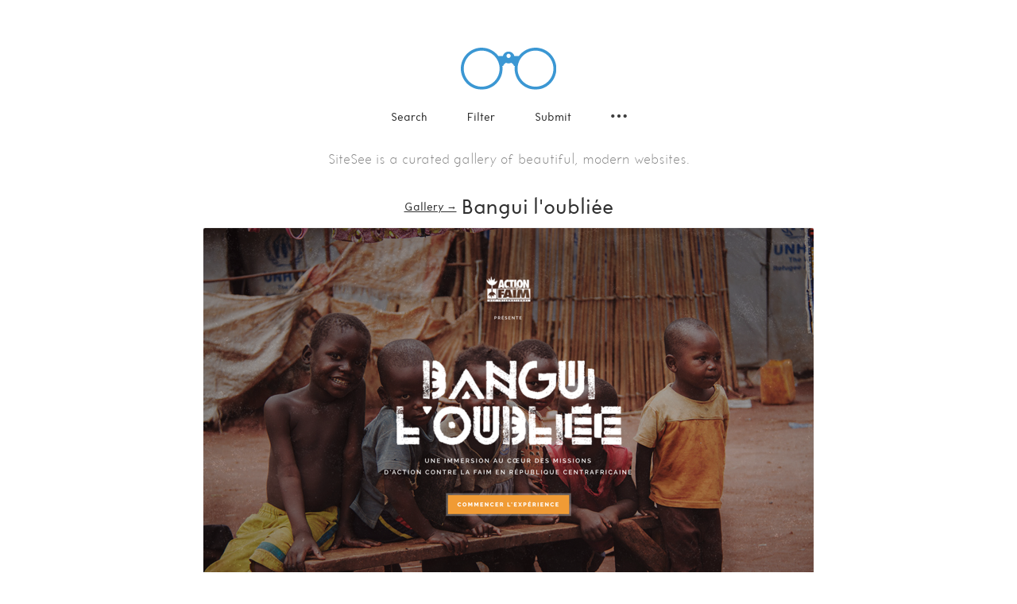

--- FILE ---
content_type: text/html; charset=utf-8
request_url: https://sitesee.co/sites/bangui-l-oubliee
body_size: 9496
content:
<!DOCTYPE html><html lang="en-us"><head><style data-styled="gpRbAR  cnAhIK cfZLME cEjReF exwfmV dvlkgI ibdyJf dyIST gdWzUn gtYMWK gTXHCm dWbgvR fmyRng hRxWRT kyqCJt bFIkYP gqUdLr iWvqlD izJPLs iqiBJV eeHtJC nxPQx ceBHGD fmDDIO bzqCbO diubwD eiaILY fqRfIo hZukBZ fwfheJ kUnFXF bUeHFh jRZeLu bcdZb bhLNZj kbgjWv BURcL jcoMzN pUmmh iWSonb gyMhKw hZLWHB bpLZQP hNUkql bJWEbs kmkgAg kcCycr hdUTBz ijQsLr ctEmhr kOwLr czLHUC eYKaEy jBXioi kLEIkm lmWItP iyIeCt fgCweI eGHPLS gitHEE hNIejg cetzr srKMO jJXkug rzHBk iqTpMP cfRhIF eknvjX iqsnHD gQCiIi gSwDRP bYKJbe kiNHYI eGyEwD ftGYvA" data-styled-version="4.2.0">
/* sc-component-id: Title__PageTitle-mcfixd-0 */
.bcdZb{text-align:center;margin-top:30px;padding:0 30px;font-size:24px;font-weight:200;display:table;margin:30px auto 0 auto;} .bcdZb .query{font-weight:200;border-bottom:2px dashed #888;} .bcdZb .remove{color:#888;position:absolute;top:-17px;right:-16px;} .bcdZb .withSearch,.bcdZb .noFilterResults{position:relative;font-weight:200;} .bcdZb .withSearch{cursor:pointer;} .bcdZb a{font-size:13px;font-weight:200;position:relative;top:-4px;-webkit-text-decoration:underline;text-decoration:underline;}
/* sc-component-id: EntryInfo__FilterTitle-xny2v8-0 */
.pUmmh{display:block;font-size:13px;margin-bottom:5px;font-weight:200;}
/* sc-component-id: EntryInfo__Text-xny2v8-1 */
.czLHUC{font-weight:200;}
/* sc-component-id: EntryInfo__TagFilters-xny2v8-2 */
.jcoMzN{padding:0;margin:0 0 15px 0;display:table;}
/* sc-component-id: EntryInfo__ShadeFilters-xny2v8-3 */
.kmkgAg{padding:0;margin:0 0 15px 0;display:table;}
/* sc-component-id: EntryInfo__SocialFilters-xny2v8-4 */
.kcCycr{padding:0;margin:0 0 15px 0;display:table;}
/* sc-component-id: EntryInfo__Social-xny2v8-5 */
.hdUTBz{display:-webkit-box !important;display:-webkit-flex !important;display:-ms-flexbox !important;display:flex !important;-webkit-align-items:center;-webkit-box-align:center;-ms-flex-align:center;align-items:center;float:left;font-size:11px;padding:3px 10px;display:block;border-radius:3px;color:#2f2f2f;border:1px solid #ddd;} .hdUTBz .EntryInfo__Text-xny2v8-1:hover{color:#888;}
/* sc-component-id: EntryInfo__SocialIcon-xny2v8-6 */
.ijQsLr{margin-right:6px;}.ctEmhr{margin-right:3px;}.kOwLr{margin-right:7px;}
/* sc-component-id: EntryInfo__FilterItem-xny2v8-7 */
.iWSonb{float:left;margin:0 10px 10px 0;} .iWSonb:last-child{margin-right:0;}
/* sc-component-id: EntryInfo__FilterLink-xny2v8-8 */
.gyMhKw{float:left;font-size:11px;font-weight:200;padding:3px 11px;display:block;border-radius:3px;color:#2f2f2f;border:1px solid #ddd;} .gyMhKw.visible{color:#fff;background-color:#eee;border-color:#eee;color:#2f2f2f;} .gyMhKw:hover{color:#888;}.hZLWHB{float:left;font-size:11px;font-weight:200;padding:3px 11px;display:block;border-radius:3px;color:#2f2f2f;border:1px solid #e6e5e5 !important;} .hZLWHB.visible{color:#fff;background-color:#e6e5e5;color:#fff !important;} .hZLWHB:hover{color:#888;}.bpLZQP{float:left;font-size:11px;font-weight:200;padding:3px 11px;display:block;border-radius:3px;color:#2f2f2f;border:1px solid #c7c7c7 !important;} .bpLZQP.visible{color:#fff;background-color:#c7c7c7;color:#fff !important;} .bpLZQP:hover{color:#888;}.hNUkql{float:left;font-size:11px;font-weight:200;padding:3px 11px;display:block;border-radius:3px;color:#2f2f2f;border:1px solid #ffde91 !important;} .hNUkql.visible{color:#fff;background-color:#ffde91;color:#fff !important;} .hNUkql:hover{color:#888;}.bJWEbs{float:left;font-size:11px;font-weight:200;padding:3px 11px;display:block;border-radius:3px;color:#2f2f2f;border:1px solid #444 !important;} .bJWEbs.visible{color:#fff;background-color:#444;color:#fff !important;} .bJWEbs:hover{color:#888;}
/* sc-component-id: EntryInfo__Details-xny2v8-9 */
.BURcL{border:1px solid #eee;padding:15px 15px 5px 15px;border-radius:3px;margin:45px auto 0 auto;}
/* sc-component-id: Entries__EntryLink-sc-1js6mip-1 */
.eGHPLS{display:inline-block;width:100%;height:100%;background-color:#fff;border-radius:3px;}
/* sc-component-id: Entries__Screenshot-sc-1js6mip-2 */
.gitHEE{width:100%;height:auto;display:block;pointer-events:none;border:1px solid #f4f4f4;border-radius:3px;}
/* sc-component-id: Entries__Where-sc-1js6mip-3 */
.cetzr{display:none;position:absolute;margin-top:-32px;padding:10px 20px;font-size:18px;color:#fff;width:100%;text-align:center;top:50%;-webkit-transform:translateY(-50%);-ms-transform:translateY(-50%);transform:translateY(-50%);}
/* sc-component-id: Entries__LinkChoice-sc-1js6mip-4 */
.srKMO{background-color:#2f2f2f;margin:0 0.5px;width:80px;color:#fff;font-size:13px;display:none;text-align:center;padding:9px 0;font-weight:200;border-radius:3px;} .srKMO:hover{background-color:#505050;}
/* sc-component-id: Entries__Title-sc-1js6mip-5 */
.hNIejg{color:#3f3f3f;font-weight:200;font-size:13px;display:block;text-align:center;margin-top:15px;border-radius:3px;} .hNIejg:hover{color:#888;}
/* sc-component-id: Entries__AllEntries-sc-1js6mip-6 */
.iyIeCt{display:table;margin:15px auto 0 auto;width:1040px;} @media (max-width:1045px){.iyIeCt{width:100%;}} @media (min-width:1280px){.iyIeCt{width:1045px;}} @media (min-width:1580px){.iyIeCt{width:1560px;}} @media (min-width:2101px){.iyIeCt{width:2081px;}}
/* sc-component-id: Entries__Entry-sc-1js6mip-7 */
.fgCweI{width:500px;display:inline-table;margin:10px 10px 30px 10px;position:relative;} .fgCweI:hover .Entries__Screenshot-sc-1js6mip-2{opacity:0.1;} .fgCweI:hover .Entries__Where-sc-1js6mip-3{display:block;} .fgCweI:hover .Entries__LinkChoice-sc-1js6mip-4{display:inline-block;} @media (max-width:1045px){.fgCweI{width:50%;height:auto;margin:0;padding:10px 10px 30px 10px;}} @media (max-width:740px){.fgCweI{margin:10px auto 30px auto;padding:0;display:block;width:auto;height:auto;max-width:85%;max-height:auto;}}
/* sc-component-id: SubmitSiteButton__SubmitSite-gpdwrh-0 */
.jBXioi{display:table;margin:10px auto 0 auto;font-size:11px;border-bottom:1px solid #2f2f2f;cursor:pointer;} .jBXioi:hover{opacity:0.5;}
/* sc-component-id: sites__Screenshot-cieraf-0 */
.kbgjWv{margin:10px auto 0 auto;display:block;border-radius:3px;border:1px solid #eee;} @media (max-width:770px){.kbgjWv{width:100%;}} @media (max-width:741px){.kbgjWv{width:85%;}}
/* sc-component-id: sites__DetailModal-cieraf-1 */
.bhLNZj{display:table;margin:0 auto;}
/* sc-component-id: sites__SeeMore-cieraf-2 */
.kLEIkm{padding:50px 0 30px 0;margin:60px 0 60px 0;border-top:4px solid #f4f4f4;width:100%;}
/* sc-component-id: sites__SeeMoreTitle-cieraf-3 */
.lmWItP{margin:0;text-align:center;font-size:24px;font-weight:200;}
/* sc-component-id: sites__CTA-cieraf-4 */
.eYKaEy{font-size:15px;font-weight:200;text-align:center;display:table;padding:8px 30px;color:#fff;background-color:#2f2f2f;margin:30px auto 0 auto;border-radius:3px;margin:30px auto 0 auto;} .eYKaEy:hover{background-color:#505050;}
/* sc-component-id: sites__Description-cieraf-5 */
.jRZeLu{color:#888;font-size:16px;display:block;text-align:center;padding:0 30px;margin:30px auto 0 auto;}
/* sc-component-id: sc-global-2575179246 */
@font-face{font-family:'compass_rose_cpc';src:url("https://d3alngem7je9z2.cloudfront.net/assets/compassrosecpc-light-webfont.eot");src:url("https://d3alngem7je9z2.cloudfront.net/assets/compassrosecpc-light-webfont.eot?#iefix") format("embedded-opentype"),url("https://d3alngem7je9z2.cloudfront.net/assets/compassrosecpc-light-webfont.woff2") format("woff2"),url("https://d3alngem7je9z2.cloudfront.net/assets/compassrosecpc-light-webfont.woff") format("woff");font-weight:100;font-style:normal;} @font-face{font-family:'compass_rose_cpc';src:url("https://d3alngem7je9z2.cloudfront.net/assets/compassrosecpc-regular-webfont.eot");src:url("https://d3alngem7je9z2.cloudfront.net/assets/compassrosecpc-regular-webfont.eot?#iefix") format("embedded-opentype"),url("https://d3alngem7je9z2.cloudfront.net/assets/compassrosecpc-regular-webfont.woff2") format("woff2"),url("https://d3alngem7je9z2.cloudfront.net/assets/compassrosecpc-regular-webfont.woff") format("woff");font-weight:200;font-style:normal;} body{background-color:#fff !important;} *{box-sizing:border-box;margin:0;padding:0;} *,h1,h2,h3,h4,h5,h6{font-family:'compass_rose_cpc',sans-serif;font-weight:100;color:#2f2f2f;} html,body{width:100%;} body{background-color:#fff;} a{-webkit-text-decoration:none;text-decoration:none;} a,img{border:none;outline:none;} p{font-size:16px;} b{font-weight:200;} ul li{list-style:none;} button{outline:none;border:none;background:none;cursor:pointer;} input{outline:none;border-radius:0;} input:-webkit-autofill{-webkit-box-shadow:0 0 0px 1000px $uglyGray inset;-webkit-text-fill-color:#2f2f2f !important;} input[type=text],input[type=submit]{-webkit-appearance:none;-moz-appearance:none;-webkit-appearance:none;-moz-appearance:none;appearance:none;font-weight:200;} ::-webkit-input-placeholder{color:#2f2f2f;font-weight:200;} textarea:focus,input:focus{outline:none;} ::selection{color:#fff;background:#3b97d2;} body,#__next{display:-webkit-box;display:-webkit-flex;display:-ms-flexbox;display:flex;min-height:100vh;-webkit-flex-direction:column;-ms-flex-direction:column;flex-direction:column;} main{-webkit-flex:1;-ms-flex:1;flex:1;width:100%;margin:0 auto;-ms-flex:1 0 auto;}
/* sc-component-id: Header__HeaderWrap-j5kihi-0 */
.gpRbAR{width:100%;padding-top:60px;}
/* sc-component-id: Header__Logo-j5kihi-1 */
.cnAhIK{display:table;margin:0 auto;cursor:pointer;}
/* sc-component-id: Header__MenuItemButton-j5kihi-3 */
.cEjReF{font-size:13px;margin:0px 25px;color:#2f2f2f;font-weight:200;position:relative;cursor:pointer;outline:none;border:none;background:none;} @media screen and (-ms-high-contrast:active),screen and (-ms-high-contrast:none){.cEjReF{height:18px;}} .cEjReF:hover{color:#888;} @media (max-width:355px){.cEjReF{margin:0px 15px;}}.exwfmV{font-size:13px;margin:0px 25px;color:#2f2f2f;font-weight:200;position:relative;cursor:pointer;outline:none;border:none;background:none;position:relative;} @media screen and (-ms-high-contrast:active),screen and (-ms-high-contrast:none){.exwfmV{height:18px;}} .exwfmV:hover{color:#888;} @media (max-width:355px){.exwfmV{margin:0px 15px;}}.dvlkgI{font-size:13px;margin:0px 25px;color:#2f2f2f;font-weight:200;position:relative;cursor:pointer;outline:none;border:none;background:none;position:relative;display:inline-block;width:20px;} @media screen and (-ms-high-contrast:active),screen and (-ms-high-contrast:none){.dvlkgI{height:18px;}} .dvlkgI:hover{color:#888;} @media (max-width:355px){.dvlkgI{margin:0px 15px;}}
/* sc-component-id: Header__PopoverNav-j5kihi-5 */
.eiaILY{display:none;margin-top:1px;padding:15px 0;position:absolute;right:0;z-index:1;}
/* sc-component-id: Header__PopoverNavIcon-j5kihi-6 */
.ibdyJf{vertical-align:bottom;} .ibdyJf:hover .Header__PopoverIconFill-j5kihi-4{fill:#888;}
/* sc-component-id: Header__PopoverNavList-j5kihi-7 */
.fqRfIo{background-color:#fff;border:1px solid #ddd;border-radius:3px;overflow:hidden;}
/* sc-component-id: Header__PopoverNavListItem-j5kihi-8 */
.hZukBZ{text-align:left;font-size:16px;} .hZukBZ:not(:last-child){border-bottom:1px solid #ddd;}
/* sc-component-id: Header__PopoverNavLinkAnchor-j5kihi-9 */
.kUnFXF{color:#2f2f2f;width:100%;margin:0;padding:15px;display:block;text-align:left;font-size:13px;font-weight:200;cursor:pointer;} .kUnFXF:hover{color:#888;}
/* sc-component-id: Header__PopoverNavLinkButton-j5kihi-10 */
.fwfheJ{color:#2f2f2f;width:100%;margin:0;padding:15px;display:block;text-align:left;font-size:13px;font-weight:200;cursor:pointer;} .fwfheJ:hover{color:#888;}
/* sc-component-id: Header__SearchForm-j5kihi-11 */
.gdWzUn{display:none;position:absolute;width:100%;background-color:#fff;height:41px;left:0;right:0;margin:-34px auto 0 auto;border-bottom:1px solid #ddd;padding:8px 16px 0 16px;}
/* sc-component-id: Header__Filters-j5kihi-12 */
.gTXHCm{display:none;border:1px solid #ddd;background-color:#fff;margin:16px auto 0 auto;left:0;right:0;z-index:1;border-radius:3px;} @media (max-width:885px){.gTXHCm{width:95%;}} @media (max-width:800px){.gTXHCm{width:85%;}}
/* sc-component-id: Header__ShadeFilters-j5kihi-13 */
.diubwD{padding:0 0 0 10px;margin:0 auto;display:table;}
/* sc-component-id: Header__TagFilters-j5kihi-14 */
.dWbgvR{padding:10px 0 0 10px;margin:0 auto;display:table;}
/* sc-component-id: Header__FilterItem-j5kihi-15 */
.fmyRng{float:left;}
/* sc-component-id: Header__FilterLink-j5kihi-16 */
.hRxWRT{float:left;font-size:11px;font-weight:200;padding:3px 11px;display:block;margin:0 10px 10px 0;border-radius:3px;color:#2f2f2f;border:1px solid #ddd;} .hRxWRT.visible{color:#fff;background-color:#eee;border-color:#eee;color:#2f2f2f;} .hRxWRT:hover{color:#888 !important;}.kyqCJt{float:left;font-size:11px;font-weight:200;padding:3px 11px;display:block;margin:0 10px 10px 0;border-radius:3px;color:#2f2f2f;border:1px solid #444 !important;} .kyqCJt.visible{color:#fff;background-color:#444 !important;color:#fff !important;} .kyqCJt:hover{color:#888 !important;}.bFIkYP{float:left;font-size:11px;font-weight:200;padding:3px 11px;display:block;margin:0 10px 10px 0;border-radius:3px;color:#2f2f2f;border:1px solid #5c95fb !important;} .bFIkYP.visible{color:#fff;background-color:#5c95fb !important;color:#fff !important;} .bFIkYP:hover{color:#888 !important;}.gqUdLr{float:left;font-size:11px;font-weight:200;padding:3px 11px;display:block;margin:0 10px 10px 0;border-radius:3px;color:#2f2f2f;border:1px solid #d49a76 !important;} .gqUdLr.visible{color:#fff;background-color:#d49a76 !important;color:#fff !important;} .gqUdLr:hover{color:#888 !important;}.iWvqlD{float:left;font-size:11px;font-weight:200;padding:3px 11px;display:block;margin:0 10px 10px 0;border-radius:3px;color:#2f2f2f;border:1px solid #c7c7c7 !important;} .iWvqlD.visible{color:#fff;background-color:#c7c7c7 !important;color:#fff !important;} .iWvqlD:hover{color:#888 !important;}.izJPLs{float:left;font-size:11px;font-weight:200;padding:3px 11px;display:block;margin:0 10px 10px 0;border-radius:3px;color:#2f2f2f;border:1px solid #49e4cb !important;} .izJPLs.visible{color:#fff;background-color:#49e4cb !important;color:#fff !important;} .izJPLs:hover{color:#888 !important;}.iqiBJV{float:left;font-size:11px;font-weight:200;padding:3px 11px;display:block;margin:0 10px 10px 0;border-radius:3px;color:#2f2f2f;border:1px solid #F4B350 !important;} .iqiBJV.visible{color:#fff;background-color:#F4B350 !important;color:#fff !important;} .iqiBJV:hover{color:#888 !important;}.eeHtJC{float:left;font-size:11px;font-weight:200;padding:3px 11px;display:block;margin:0 10px 10px 0;border-radius:3px;color:#2f2f2f;border:1px solid #FFADAD !important;} .eeHtJC.visible{color:#fff;background-color:#FFADAD !important;color:#fff !important;} .eeHtJC:hover{color:#888 !important;}.nxPQx{float:left;font-size:11px;font-weight:200;padding:3px 11px;display:block;margin:0 10px 10px 0;border-radius:3px;color:#2f2f2f;border:1px solid #C9C1FE !important;} .nxPQx.visible{color:#fff;background-color:#C9C1FE !important;color:#fff !important;} .nxPQx:hover{color:#888 !important;}.ceBHGD{float:left;font-size:11px;font-weight:200;padding:3px 11px;display:block;margin:0 10px 10px 0;border-radius:3px;color:#2f2f2f;border:1px solid #ff816a !important;} .ceBHGD.visible{color:#fff;background-color:#ff816a !important;color:#fff !important;} .ceBHGD:hover{color:#888 !important;}.fmDDIO{float:left;font-size:11px;font-weight:200;padding:3px 11px;display:block;margin:0 10px 10px 0;border-radius:3px;color:#2f2f2f;border:1px solid #e6e5e5 !important;} .fmDDIO.visible{color:#fff;background-color:#e6e5e5 !important;color:#fff !important;} .fmDDIO:hover{color:#888 !important;}.bzqCbO{float:left;font-size:11px;font-weight:200;padding:3px 11px;display:block;margin:0 10px 10px 0;border-radius:3px;color:#2f2f2f;border:1px solid #ffde91 !important;} .bzqCbO.visible{color:#fff;background-color:#ffde91 !important;color:#fff !important;} .bzqCbO:hover{color:#888 !important;}
/* sc-component-id: Header__SearchInput-j5kihi-17 */
.gtYMWK{border:none;height:30px;font-size:13px;background:transparent;display:block;text-align:left;width:100%;text-indent:10px;}
/* sc-component-id: Header__Menu-j5kihi-18 */
.cfZLME{display:table;margin:0 auto;text-align:center;padding-top:15px;position:relative;}
/* sc-component-id: Footer__ToTop-sc-9tlv7p-0 */
.ftGYvA{position:fixed;bottom:15px;right:20px;font-size:36px;color:#ccc;display:none;} .ftGYvA:hover{color:#ddd;}
/* sc-component-id: Footer__FooterLinks-sc-9tlv7p-1 */
.rzHBk{text-align:center;display:table;margin:0 auto;} .rzHBk:last-of-type{margin-bottom:30px;}
/* sc-component-id: Footer__FooterLink-sc-9tlv7p-2 */
.cfRhIF{color:#2f2f2f;font-weight:200;font-size:12px;text-align:center;margin:0 8px;position:relative;cursor:pointer;} .cfRhIF:hover{color:#888;}
/* sc-component-id: Footer__FooterButton-sc-9tlv7p-3 */
.iqTpMP{color:#2f2f2f;font-weight:200;font-size:12px;text-align:center;margin:0 8px;position:relative;cursor:pointer;} .iqTpMP:hover{color:#888;}
/* sc-component-id: Footer__Copyright-sc-9tlv7p-4 */
.eknvjX{font-size:12px;text-align:center;padding-top:5px;color:#888;}
/* sc-component-id: Footer__Ads-sc-9tlv7p-5 */
.iqsnHD{width:100%;height:120px;border-top:4px solid #f4f4f4;-webkit-filter:grayscale(1);filter:grayscale(1);display:-webkit-box;display:-webkit-flex;display:-ms-flexbox;display:flex;-webkit-align-items:center;-webkit-box-align:center;-ms-flex-align:center;align-items:center;-webkit-box-pack:center;-webkit-justify-content:center;-ms-flex-pack:center;justify-content:center;}
/* sc-component-id: Footer__SponsoredBy-sc-9tlv7p-6 */
.gSwDRP{color:#777;font-size:12px;text-align:center;}
/* sc-component-id: Footer__SponsorLogo-sc-9tlv7p-7 */
.eGyEwD{margin:10px auto 0 auto;}
/* sc-component-id: Footer__VerticalAlign-sc-9tlv7p-8 */
.gQCiIi{width:100%;}
/* sc-component-id: Footer__LogoWrapper-sc-9tlv7p-9 */
.bYKJbe{text-align:center;}
/* sc-component-id: Footer__Item-sc-9tlv7p-10 */
.kiNHYI{font-weight:bold;margin-right:30px;color:#989898;vertical-align:baseline;} .kiNHYI:last-of-type{margin-right:0;}
/* sc-component-id: Footer__FooterWrap-sc-9tlv7p-11 */
.jJXkug{width:100%;}</style><meta charSet="utf-8" class="next-head"/><meta http-equiv="X-UA-Compatible" content="IE=edge" class="next-head"/><link rel="shortcut icon" href="https://d3alngem7je9z2.cloudfront.net/favi-64.ico" type="image/x-icon" class="next-head"/><meta name="viewport" content="width=device-width, initial-scale=1, maximum-scale=1, user-scalable=no" class="next-head"/><meta name="keywords" content="website inspiration, website design inspiration, web design gallery, web design, webdesign, inspiration, web designer, graphic design, best web designs, website design" class="next-head"/><link rel="canonical" href="https://sitesee.co" class="next-head"/><link rel="alternate" type="application/rss+xml" href="https://sitesee.co/feed" title="SiteSee" class="next-head"/><title class="next-head">Bangui l&#x27;oubliée - Featured on SiteSee</title><meta name="description" content="Bangui l&#x27;oubliée, featured on SiteSee - a curated gallery of beautiful, modern websites." class="next-head"/><meta property="og:locale" content="en_US" class="next-head"/><meta property="og:type" content="website" class="next-head"/><meta property="og:site_name" content="SiteSee" class="next-head"/><meta property="og:title" content="Bangui l&#x27;oubliée" class="next-head"/><meta property="og:url" content="https://sitesee.co/sites/bangui-l-oubliee" class="next-head"/><meta property="og:image" content="https://d3alngem7je9z2.cloudfront.net/screenshots/bangui.jpg" class="next-head"/><meta property="og:description" content="Featured on SiteSee - a curated gallery of beautiful, modern websites." class="next-head"/><meta name="twitter:card" content="summary_large_image" class="next-head"/><meta name="twitter:site" content="@siteseegallery" class="next-head"/><meta name="twitter:title" content="SiteSee" class="next-head"/><meta name="twitter:description" content="A curated gallery of beautiful, modern websites." class="next-head"/><meta name="twitter:image" content="https://d3alngem7je9z2.cloudfront.net/sitesee_banner.png" class="next-head"/><link rel="preload" href="/_next/static/development/pages/sites.js?ts=1768730902961" as="script"/><link rel="preload" href="/_next/static/development/pages/_app.js?ts=1768730902961" as="script"/><link rel="preload" href="/_next/static/runtime/webpack.js?ts=1768730902961" as="script"/><link rel="preload" href="/_next/static/runtime/main.js?ts=1768730902961" as="script"/><style data-styled="gpRbAR  cnAhIK cfZLME cEjReF exwfmV dvlkgI ibdyJf dyIST gdWzUn gtYMWK gTXHCm dWbgvR fmyRng hRxWRT kyqCJt bFIkYP gqUdLr iWvqlD izJPLs iqiBJV eeHtJC nxPQx ceBHGD fmDDIO bzqCbO diubwD eiaILY fqRfIo hZukBZ fwfheJ kUnFXF bUeHFh jRZeLu bcdZb bhLNZj kbgjWv BURcL jcoMzN pUmmh iWSonb gyMhKw hZLWHB bpLZQP hNUkql bJWEbs kmkgAg kcCycr hdUTBz ijQsLr ctEmhr kOwLr czLHUC eYKaEy jBXioi kLEIkm lmWItP iyIeCt fgCweI eGHPLS gitHEE hNIejg cetzr srKMO jJXkug rzHBk iqTpMP cfRhIF eknvjX iqsnHD gQCiIi gSwDRP bYKJbe kiNHYI eGyEwD ftGYvA" data-styled-version="4.2.0">
/* sc-component-id: Title__PageTitle-mcfixd-0 */
.bcdZb{text-align:center;margin-top:30px;padding:0 30px;font-size:24px;font-weight:200;display:table;margin:30px auto 0 auto;} .bcdZb .query{font-weight:200;border-bottom:2px dashed #888;} .bcdZb .remove{color:#888;position:absolute;top:-17px;right:-16px;} .bcdZb .withSearch,.bcdZb .noFilterResults{position:relative;font-weight:200;} .bcdZb .withSearch{cursor:pointer;} .bcdZb a{font-size:13px;font-weight:200;position:relative;top:-4px;-webkit-text-decoration:underline;text-decoration:underline;}
/* sc-component-id: EntryInfo__FilterTitle-xny2v8-0 */
.pUmmh{display:block;font-size:13px;margin-bottom:5px;font-weight:200;}
/* sc-component-id: EntryInfo__Text-xny2v8-1 */
.czLHUC{font-weight:200;}
/* sc-component-id: EntryInfo__TagFilters-xny2v8-2 */
.jcoMzN{padding:0;margin:0 0 15px 0;display:table;}
/* sc-component-id: EntryInfo__ShadeFilters-xny2v8-3 */
.kmkgAg{padding:0;margin:0 0 15px 0;display:table;}
/* sc-component-id: EntryInfo__SocialFilters-xny2v8-4 */
.kcCycr{padding:0;margin:0 0 15px 0;display:table;}
/* sc-component-id: EntryInfo__Social-xny2v8-5 */
.hdUTBz{display:-webkit-box !important;display:-webkit-flex !important;display:-ms-flexbox !important;display:flex !important;-webkit-align-items:center;-webkit-box-align:center;-ms-flex-align:center;align-items:center;float:left;font-size:11px;padding:3px 10px;display:block;border-radius:3px;color:#2f2f2f;border:1px solid #ddd;} .hdUTBz .EntryInfo__Text-xny2v8-1:hover{color:#888;}
/* sc-component-id: EntryInfo__SocialIcon-xny2v8-6 */
.ijQsLr{margin-right:6px;}.ctEmhr{margin-right:3px;}.kOwLr{margin-right:7px;}
/* sc-component-id: EntryInfo__FilterItem-xny2v8-7 */
.iWSonb{float:left;margin:0 10px 10px 0;} .iWSonb:last-child{margin-right:0;}
/* sc-component-id: EntryInfo__FilterLink-xny2v8-8 */
.gyMhKw{float:left;font-size:11px;font-weight:200;padding:3px 11px;display:block;border-radius:3px;color:#2f2f2f;border:1px solid #ddd;} .gyMhKw.visible{color:#fff;background-color:#eee;border-color:#eee;color:#2f2f2f;} .gyMhKw:hover{color:#888;}.hZLWHB{float:left;font-size:11px;font-weight:200;padding:3px 11px;display:block;border-radius:3px;color:#2f2f2f;border:1px solid #e6e5e5 !important;} .hZLWHB.visible{color:#fff;background-color:#e6e5e5;color:#fff !important;} .hZLWHB:hover{color:#888;}.bpLZQP{float:left;font-size:11px;font-weight:200;padding:3px 11px;display:block;border-radius:3px;color:#2f2f2f;border:1px solid #c7c7c7 !important;} .bpLZQP.visible{color:#fff;background-color:#c7c7c7;color:#fff !important;} .bpLZQP:hover{color:#888;}.hNUkql{float:left;font-size:11px;font-weight:200;padding:3px 11px;display:block;border-radius:3px;color:#2f2f2f;border:1px solid #ffde91 !important;} .hNUkql.visible{color:#fff;background-color:#ffde91;color:#fff !important;} .hNUkql:hover{color:#888;}.bJWEbs{float:left;font-size:11px;font-weight:200;padding:3px 11px;display:block;border-radius:3px;color:#2f2f2f;border:1px solid #444 !important;} .bJWEbs.visible{color:#fff;background-color:#444;color:#fff !important;} .bJWEbs:hover{color:#888;}
/* sc-component-id: EntryInfo__Details-xny2v8-9 */
.BURcL{border:1px solid #eee;padding:15px 15px 5px 15px;border-radius:3px;margin:45px auto 0 auto;}
/* sc-component-id: Entries__EntryLink-sc-1js6mip-1 */
.eGHPLS{display:inline-block;width:100%;height:100%;background-color:#fff;border-radius:3px;}
/* sc-component-id: Entries__Screenshot-sc-1js6mip-2 */
.gitHEE{width:100%;height:auto;display:block;pointer-events:none;border:1px solid #f4f4f4;border-radius:3px;}
/* sc-component-id: Entries__Where-sc-1js6mip-3 */
.cetzr{display:none;position:absolute;margin-top:-32px;padding:10px 20px;font-size:18px;color:#fff;width:100%;text-align:center;top:50%;-webkit-transform:translateY(-50%);-ms-transform:translateY(-50%);transform:translateY(-50%);}
/* sc-component-id: Entries__LinkChoice-sc-1js6mip-4 */
.srKMO{background-color:#2f2f2f;margin:0 0.5px;width:80px;color:#fff;font-size:13px;display:none;text-align:center;padding:9px 0;font-weight:200;border-radius:3px;} .srKMO:hover{background-color:#505050;}
/* sc-component-id: Entries__Title-sc-1js6mip-5 */
.hNIejg{color:#3f3f3f;font-weight:200;font-size:13px;display:block;text-align:center;margin-top:15px;border-radius:3px;} .hNIejg:hover{color:#888;}
/* sc-component-id: Entries__AllEntries-sc-1js6mip-6 */
.iyIeCt{display:table;margin:15px auto 0 auto;width:1040px;} @media (max-width:1045px){.iyIeCt{width:100%;}} @media (min-width:1280px){.iyIeCt{width:1045px;}} @media (min-width:1580px){.iyIeCt{width:1560px;}} @media (min-width:2101px){.iyIeCt{width:2081px;}}
/* sc-component-id: Entries__Entry-sc-1js6mip-7 */
.fgCweI{width:500px;display:inline-table;margin:10px 10px 30px 10px;position:relative;} .fgCweI:hover .Entries__Screenshot-sc-1js6mip-2{opacity:0.1;} .fgCweI:hover .Entries__Where-sc-1js6mip-3{display:block;} .fgCweI:hover .Entries__LinkChoice-sc-1js6mip-4{display:inline-block;} @media (max-width:1045px){.fgCweI{width:50%;height:auto;margin:0;padding:10px 10px 30px 10px;}} @media (max-width:740px){.fgCweI{margin:10px auto 30px auto;padding:0;display:block;width:auto;height:auto;max-width:85%;max-height:auto;}}
/* sc-component-id: SubmitSiteButton__SubmitSite-gpdwrh-0 */
.jBXioi{display:table;margin:10px auto 0 auto;font-size:11px;border-bottom:1px solid #2f2f2f;cursor:pointer;} .jBXioi:hover{opacity:0.5;}
/* sc-component-id: sites__Screenshot-cieraf-0 */
.kbgjWv{margin:10px auto 0 auto;display:block;border-radius:3px;border:1px solid #eee;} @media (max-width:770px){.kbgjWv{width:100%;}} @media (max-width:741px){.kbgjWv{width:85%;}}
/* sc-component-id: sites__DetailModal-cieraf-1 */
.bhLNZj{display:table;margin:0 auto;}
/* sc-component-id: sites__SeeMore-cieraf-2 */
.kLEIkm{padding:50px 0 30px 0;margin:60px 0 60px 0;border-top:4px solid #f4f4f4;width:100%;}
/* sc-component-id: sites__SeeMoreTitle-cieraf-3 */
.lmWItP{margin:0;text-align:center;font-size:24px;font-weight:200;}
/* sc-component-id: sites__CTA-cieraf-4 */
.eYKaEy{font-size:15px;font-weight:200;text-align:center;display:table;padding:8px 30px;color:#fff;background-color:#2f2f2f;margin:30px auto 0 auto;border-radius:3px;margin:30px auto 0 auto;} .eYKaEy:hover{background-color:#505050;}
/* sc-component-id: sites__Description-cieraf-5 */
.jRZeLu{color:#888;font-size:16px;display:block;text-align:center;padding:0 30px;margin:30px auto 0 auto;}
/* sc-component-id: sc-global-2575179246 */
@font-face{font-family:'compass_rose_cpc';src:url("https://d3alngem7je9z2.cloudfront.net/assets/compassrosecpc-light-webfont.eot");src:url("https://d3alngem7je9z2.cloudfront.net/assets/compassrosecpc-light-webfont.eot?#iefix") format("embedded-opentype"),url("https://d3alngem7je9z2.cloudfront.net/assets/compassrosecpc-light-webfont.woff2") format("woff2"),url("https://d3alngem7je9z2.cloudfront.net/assets/compassrosecpc-light-webfont.woff") format("woff");font-weight:100;font-style:normal;} @font-face{font-family:'compass_rose_cpc';src:url("https://d3alngem7je9z2.cloudfront.net/assets/compassrosecpc-regular-webfont.eot");src:url("https://d3alngem7je9z2.cloudfront.net/assets/compassrosecpc-regular-webfont.eot?#iefix") format("embedded-opentype"),url("https://d3alngem7je9z2.cloudfront.net/assets/compassrosecpc-regular-webfont.woff2") format("woff2"),url("https://d3alngem7je9z2.cloudfront.net/assets/compassrosecpc-regular-webfont.woff") format("woff");font-weight:200;font-style:normal;} body{background-color:#fff !important;} *{box-sizing:border-box;margin:0;padding:0;} *,h1,h2,h3,h4,h5,h6{font-family:'compass_rose_cpc',sans-serif;font-weight:100;color:#2f2f2f;} html,body{width:100%;} body{background-color:#fff;} a{-webkit-text-decoration:none;text-decoration:none;} a,img{border:none;outline:none;} p{font-size:16px;} b{font-weight:200;} ul li{list-style:none;} button{outline:none;border:none;background:none;cursor:pointer;} input{outline:none;border-radius:0;} input:-webkit-autofill{-webkit-box-shadow:0 0 0px 1000px $uglyGray inset;-webkit-text-fill-color:#2f2f2f !important;} input[type=text],input[type=submit]{-webkit-appearance:none;-moz-appearance:none;-webkit-appearance:none;-moz-appearance:none;appearance:none;font-weight:200;} ::-webkit-input-placeholder{color:#2f2f2f;font-weight:200;} textarea:focus,input:focus{outline:none;} ::selection{color:#fff;background:#3b97d2;} body,#__next{display:-webkit-box;display:-webkit-flex;display:-ms-flexbox;display:flex;min-height:100vh;-webkit-flex-direction:column;-ms-flex-direction:column;flex-direction:column;} main{-webkit-flex:1;-ms-flex:1;flex:1;width:100%;margin:0 auto;-ms-flex:1 0 auto;}
/* sc-component-id: Header__HeaderWrap-j5kihi-0 */
.gpRbAR{width:100%;padding-top:60px;}
/* sc-component-id: Header__Logo-j5kihi-1 */
.cnAhIK{display:table;margin:0 auto;cursor:pointer;}
/* sc-component-id: Header__MenuItemButton-j5kihi-3 */
.cEjReF{font-size:13px;margin:0px 25px;color:#2f2f2f;font-weight:200;position:relative;cursor:pointer;outline:none;border:none;background:none;} @media screen and (-ms-high-contrast:active),screen and (-ms-high-contrast:none){.cEjReF{height:18px;}} .cEjReF:hover{color:#888;} @media (max-width:355px){.cEjReF{margin:0px 15px;}}.exwfmV{font-size:13px;margin:0px 25px;color:#2f2f2f;font-weight:200;position:relative;cursor:pointer;outline:none;border:none;background:none;position:relative;} @media screen and (-ms-high-contrast:active),screen and (-ms-high-contrast:none){.exwfmV{height:18px;}} .exwfmV:hover{color:#888;} @media (max-width:355px){.exwfmV{margin:0px 15px;}}.dvlkgI{font-size:13px;margin:0px 25px;color:#2f2f2f;font-weight:200;position:relative;cursor:pointer;outline:none;border:none;background:none;position:relative;display:inline-block;width:20px;} @media screen and (-ms-high-contrast:active),screen and (-ms-high-contrast:none){.dvlkgI{height:18px;}} .dvlkgI:hover{color:#888;} @media (max-width:355px){.dvlkgI{margin:0px 15px;}}
/* sc-component-id: Header__PopoverNav-j5kihi-5 */
.eiaILY{display:none;margin-top:1px;padding:15px 0;position:absolute;right:0;z-index:1;}
/* sc-component-id: Header__PopoverNavIcon-j5kihi-6 */
.ibdyJf{vertical-align:bottom;} .ibdyJf:hover .Header__PopoverIconFill-j5kihi-4{fill:#888;}
/* sc-component-id: Header__PopoverNavList-j5kihi-7 */
.fqRfIo{background-color:#fff;border:1px solid #ddd;border-radius:3px;overflow:hidden;}
/* sc-component-id: Header__PopoverNavListItem-j5kihi-8 */
.hZukBZ{text-align:left;font-size:16px;} .hZukBZ:not(:last-child){border-bottom:1px solid #ddd;}
/* sc-component-id: Header__PopoverNavLinkAnchor-j5kihi-9 */
.kUnFXF{color:#2f2f2f;width:100%;margin:0;padding:15px;display:block;text-align:left;font-size:13px;font-weight:200;cursor:pointer;} .kUnFXF:hover{color:#888;}
/* sc-component-id: Header__PopoverNavLinkButton-j5kihi-10 */
.fwfheJ{color:#2f2f2f;width:100%;margin:0;padding:15px;display:block;text-align:left;font-size:13px;font-weight:200;cursor:pointer;} .fwfheJ:hover{color:#888;}
/* sc-component-id: Header__SearchForm-j5kihi-11 */
.gdWzUn{display:none;position:absolute;width:100%;background-color:#fff;height:41px;left:0;right:0;margin:-34px auto 0 auto;border-bottom:1px solid #ddd;padding:8px 16px 0 16px;}
/* sc-component-id: Header__Filters-j5kihi-12 */
.gTXHCm{display:none;border:1px solid #ddd;background-color:#fff;margin:16px auto 0 auto;left:0;right:0;z-index:1;border-radius:3px;} @media (max-width:885px){.gTXHCm{width:95%;}} @media (max-width:800px){.gTXHCm{width:85%;}}
/* sc-component-id: Header__ShadeFilters-j5kihi-13 */
.diubwD{padding:0 0 0 10px;margin:0 auto;display:table;}
/* sc-component-id: Header__TagFilters-j5kihi-14 */
.dWbgvR{padding:10px 0 0 10px;margin:0 auto;display:table;}
/* sc-component-id: Header__FilterItem-j5kihi-15 */
.fmyRng{float:left;}
/* sc-component-id: Header__FilterLink-j5kihi-16 */
.hRxWRT{float:left;font-size:11px;font-weight:200;padding:3px 11px;display:block;margin:0 10px 10px 0;border-radius:3px;color:#2f2f2f;border:1px solid #ddd;} .hRxWRT.visible{color:#fff;background-color:#eee;border-color:#eee;color:#2f2f2f;} .hRxWRT:hover{color:#888 !important;}.kyqCJt{float:left;font-size:11px;font-weight:200;padding:3px 11px;display:block;margin:0 10px 10px 0;border-radius:3px;color:#2f2f2f;border:1px solid #444 !important;} .kyqCJt.visible{color:#fff;background-color:#444 !important;color:#fff !important;} .kyqCJt:hover{color:#888 !important;}.bFIkYP{float:left;font-size:11px;font-weight:200;padding:3px 11px;display:block;margin:0 10px 10px 0;border-radius:3px;color:#2f2f2f;border:1px solid #5c95fb !important;} .bFIkYP.visible{color:#fff;background-color:#5c95fb !important;color:#fff !important;} .bFIkYP:hover{color:#888 !important;}.gqUdLr{float:left;font-size:11px;font-weight:200;padding:3px 11px;display:block;margin:0 10px 10px 0;border-radius:3px;color:#2f2f2f;border:1px solid #d49a76 !important;} .gqUdLr.visible{color:#fff;background-color:#d49a76 !important;color:#fff !important;} .gqUdLr:hover{color:#888 !important;}.iWvqlD{float:left;font-size:11px;font-weight:200;padding:3px 11px;display:block;margin:0 10px 10px 0;border-radius:3px;color:#2f2f2f;border:1px solid #c7c7c7 !important;} .iWvqlD.visible{color:#fff;background-color:#c7c7c7 !important;color:#fff !important;} .iWvqlD:hover{color:#888 !important;}.izJPLs{float:left;font-size:11px;font-weight:200;padding:3px 11px;display:block;margin:0 10px 10px 0;border-radius:3px;color:#2f2f2f;border:1px solid #49e4cb !important;} .izJPLs.visible{color:#fff;background-color:#49e4cb !important;color:#fff !important;} .izJPLs:hover{color:#888 !important;}.iqiBJV{float:left;font-size:11px;font-weight:200;padding:3px 11px;display:block;margin:0 10px 10px 0;border-radius:3px;color:#2f2f2f;border:1px solid #F4B350 !important;} .iqiBJV.visible{color:#fff;background-color:#F4B350 !important;color:#fff !important;} .iqiBJV:hover{color:#888 !important;}.eeHtJC{float:left;font-size:11px;font-weight:200;padding:3px 11px;display:block;margin:0 10px 10px 0;border-radius:3px;color:#2f2f2f;border:1px solid #FFADAD !important;} .eeHtJC.visible{color:#fff;background-color:#FFADAD !important;color:#fff !important;} .eeHtJC:hover{color:#888 !important;}.nxPQx{float:left;font-size:11px;font-weight:200;padding:3px 11px;display:block;margin:0 10px 10px 0;border-radius:3px;color:#2f2f2f;border:1px solid #C9C1FE !important;} .nxPQx.visible{color:#fff;background-color:#C9C1FE !important;color:#fff !important;} .nxPQx:hover{color:#888 !important;}.ceBHGD{float:left;font-size:11px;font-weight:200;padding:3px 11px;display:block;margin:0 10px 10px 0;border-radius:3px;color:#2f2f2f;border:1px solid #ff816a !important;} .ceBHGD.visible{color:#fff;background-color:#ff816a !important;color:#fff !important;} .ceBHGD:hover{color:#888 !important;}.fmDDIO{float:left;font-size:11px;font-weight:200;padding:3px 11px;display:block;margin:0 10px 10px 0;border-radius:3px;color:#2f2f2f;border:1px solid #e6e5e5 !important;} .fmDDIO.visible{color:#fff;background-color:#e6e5e5 !important;color:#fff !important;} .fmDDIO:hover{color:#888 !important;}.bzqCbO{float:left;font-size:11px;font-weight:200;padding:3px 11px;display:block;margin:0 10px 10px 0;border-radius:3px;color:#2f2f2f;border:1px solid #ffde91 !important;} .bzqCbO.visible{color:#fff;background-color:#ffde91 !important;color:#fff !important;} .bzqCbO:hover{color:#888 !important;}
/* sc-component-id: Header__SearchInput-j5kihi-17 */
.gtYMWK{border:none;height:30px;font-size:13px;background:transparent;display:block;text-align:left;width:100%;text-indent:10px;}
/* sc-component-id: Header__Menu-j5kihi-18 */
.cfZLME{display:table;margin:0 auto;text-align:center;padding-top:15px;position:relative;}
/* sc-component-id: Footer__ToTop-sc-9tlv7p-0 */
.ftGYvA{position:fixed;bottom:15px;right:20px;font-size:36px;color:#ccc;display:none;} .ftGYvA:hover{color:#ddd;}
/* sc-component-id: Footer__FooterLinks-sc-9tlv7p-1 */
.rzHBk{text-align:center;display:table;margin:0 auto;} .rzHBk:last-of-type{margin-bottom:30px;}
/* sc-component-id: Footer__FooterLink-sc-9tlv7p-2 */
.cfRhIF{color:#2f2f2f;font-weight:200;font-size:12px;text-align:center;margin:0 8px;position:relative;cursor:pointer;} .cfRhIF:hover{color:#888;}
/* sc-component-id: Footer__FooterButton-sc-9tlv7p-3 */
.iqTpMP{color:#2f2f2f;font-weight:200;font-size:12px;text-align:center;margin:0 8px;position:relative;cursor:pointer;} .iqTpMP:hover{color:#888;}
/* sc-component-id: Footer__Copyright-sc-9tlv7p-4 */
.eknvjX{font-size:12px;text-align:center;padding-top:5px;color:#888;}
/* sc-component-id: Footer__Ads-sc-9tlv7p-5 */
.iqsnHD{width:100%;height:120px;border-top:4px solid #f4f4f4;-webkit-filter:grayscale(1);filter:grayscale(1);display:-webkit-box;display:-webkit-flex;display:-ms-flexbox;display:flex;-webkit-align-items:center;-webkit-box-align:center;-ms-flex-align:center;align-items:center;-webkit-box-pack:center;-webkit-justify-content:center;-ms-flex-pack:center;justify-content:center;}
/* sc-component-id: Footer__SponsoredBy-sc-9tlv7p-6 */
.gSwDRP{color:#777;font-size:12px;text-align:center;}
/* sc-component-id: Footer__SponsorLogo-sc-9tlv7p-7 */
.eGyEwD{margin:10px auto 0 auto;}
/* sc-component-id: Footer__VerticalAlign-sc-9tlv7p-8 */
.gQCiIi{width:100%;}
/* sc-component-id: Footer__LogoWrapper-sc-9tlv7p-9 */
.bYKJbe{text-align:center;}
/* sc-component-id: Footer__Item-sc-9tlv7p-10 */
.kiNHYI{font-weight:bold;margin-right:30px;color:#989898;vertical-align:baseline;} .kiNHYI:last-of-type{margin-right:0;}
/* sc-component-id: Footer__FooterWrap-sc-9tlv7p-11 */
.jJXkug{width:100%;}</style></head><body><div id="__next"><header class="Header__HeaderWrap-j5kihi-0 gpRbAR"><a href="/" class="Header__Logo-j5kihi-1 cnAhIK"><img src="https://d3alngem7je9z2.cloudfront.net/sitesee.svg" height="53" alt="SiteSee logo"/></a><nav class="Header__Menu-j5kihi-18 cfZLME"><button id="search" class="Header__MenuItemButton-j5kihi-3 cEjReF">Search</button><button class="Header__MenuItemButton-j5kihi-3 exwfmV">Filter</button><button id="submit" class="Header__MenuItemButton-j5kihi-3 cEjReF">Submit</button><button aria-label="Secondary navigation" class="Header__MenuItemButton-j5kihi-3 dvlkgI"><svg class="nav-icon Header__PopoverNavIcon-j5kihi-6 ibdyJf" x="0px" y="0px" viewBox="-87 66 14 14" enable-background="new -87 66 14 14"><path class="icon-fill Header__PopoverIconFill-j5kihi-4 dyIST" fill="#3f3f3f" d="M-83.9,73c0,0.8-0.7,1.5-1.5,1.5s-1.5-0.7-1.5-1.5s0.7-1.5,1.5-1.5S-83.9,72.2-83.9,73z M-74.6,71.5  c-0.8,0-1.5,0.7-1.5,1.5s0.7,1.5,1.5,1.5s1.5-0.7,1.5-1.5S-73.8,71.5-74.6,71.5z M-80,71.5c-0.8,0-1.5,0.7-1.5,1.5s0.7,1.5,1.5,1.5  s1.5-0.7,1.5-1.5S-79.2,71.5-80,71.5z"></path></svg></button><form id="searchForm" action="/" autoComplete="off" class="Header__SearchForm-j5kihi-11 gdWzUn"><input type="text" placeholder="Search for a site…" name="search" autoComplete="off" maxLength="60" class="Header__SearchInput-j5kihi-17 gtYMWK"/></form><div aria-label="Filters" id="filters" class="Header__Filters-j5kihi-12 gTXHCm"><ul class="Header__TagFilters-j5kihi-14 dWbgvR"><li class="Header__FilterItem-j5kihi-15 fmyRng"><a href="/?tag=agency" class="Header__FilterLink-j5kihi-16 hRxWRT">agency</a></li><li class="Header__FilterItem-j5kihi-15 fmyRng"><a href="/?tag=app" class="Header__FilterLink-j5kihi-16 hRxWRT">app</a></li><li class="Header__FilterItem-j5kihi-15 fmyRng"><a href="/?tag=blog" class="Header__FilterLink-j5kihi-16 hRxWRT">blog</a></li><li class="Header__FilterItem-j5kihi-15 fmyRng"><a href="/?tag=ecommerce" class="Header__FilterLink-j5kihi-16 hRxWRT">ecommerce</a></li><li class="Header__FilterItem-j5kihi-15 fmyRng"><a href="/?tag=event" class="Header__FilterLink-j5kihi-16 hRxWRT">event</a></li><li class="Header__FilterItem-j5kihi-15 fmyRng"><a href="/?tag=informational" class="Header__FilterLink-j5kihi-16 hRxWRT">informational</a></li><li class="Header__FilterItem-j5kihi-15 fmyRng"><a href="/?tag=personal" class="Header__FilterLink-j5kihi-16 hRxWRT">personal</a></li><li class="Header__FilterItem-j5kihi-15 fmyRng"><a href="/?tag=portfolio" class="Header__FilterLink-j5kihi-16 hRxWRT">portfolio</a></li><li class="Header__FilterItem-j5kihi-15 fmyRng"><a href="/?tag=product" class="Header__FilterLink-j5kihi-16 hRxWRT">product</a></li><li class="Header__FilterItem-j5kihi-15 fmyRng"><a href="/?tag=resource" class="Header__FilterLink-j5kihi-16 hRxWRT">resource</a></li><li class="Header__FilterItem-j5kihi-15 fmyRng"><a href="/?tag=service" class="Header__FilterLink-j5kihi-16 hRxWRT">service</a></li></ul><ul class="Header__ShadeFilters-j5kihi-13 diubwD"><li class="Header__FilterItem-j5kihi-15 fmyRng"><a href="/?shade=black" class="Header__FilterLink-j5kihi-16 kyqCJt">black</a></li><li class="Header__FilterItem-j5kihi-15 fmyRng"><a href="/?shade=blue" class="Header__FilterLink-j5kihi-16 bFIkYP">blue</a></li><li class="Header__FilterItem-j5kihi-15 fmyRng"><a href="/?shade=brown" class="Header__FilterLink-j5kihi-16 gqUdLr">brown</a></li><li class="Header__FilterItem-j5kihi-15 fmyRng"><a href="/?shade=gray" class="Header__FilterLink-j5kihi-16 iWvqlD">gray</a></li><li class="Header__FilterItem-j5kihi-15 fmyRng"><a href="/?shade=green" class="Header__FilterLink-j5kihi-16 izJPLs">green</a></li><li class="Header__FilterItem-j5kihi-15 fmyRng"><a href="/?shade=orange" class="Header__FilterLink-j5kihi-16 iqiBJV">orange</a></li><li class="Header__FilterItem-j5kihi-15 fmyRng"><a href="/?shade=pink" class="Header__FilterLink-j5kihi-16 eeHtJC">pink</a></li><li class="Header__FilterItem-j5kihi-15 fmyRng"><a href="/?shade=purple" class="Header__FilterLink-j5kihi-16 nxPQx">purple</a></li><li class="Header__FilterItem-j5kihi-15 fmyRng"><a href="/?shade=red" class="Header__FilterLink-j5kihi-16 ceBHGD">red</a></li><li class="Header__FilterItem-j5kihi-15 fmyRng"><a href="/?shade=white" class="Header__FilterLink-j5kihi-16 fmDDIO">white</a></li><li class="Header__FilterItem-j5kihi-15 fmyRng"><a href="/?shade=yellow" class="Header__FilterLink-j5kihi-16 bzqCbO">yellow</a></li></ul></div><div class="Header__PopoverNav-j5kihi-5 eiaILY"><ul aria-label="Secondary navigation" class="Header__PopoverNavList-j5kihi-7 fqRfIo"><li class="Header__PopoverNavListItem-j5kihi-8 hZukBZ"><button class="Header__PopoverNavLinkButton-j5kihi-10 fwfheJ">Newsletter</button></li><li class="Header__PopoverNavListItem-j5kihi-8 hZukBZ"><a href="https://chrome.google.com/webstore/detail/sitesee-web-design-inspir/hnpkjoifldafgenlhognhkfjbpglbmmp" target="_blank" rel="noopener noreferrer" class="Header__PopoverNavLinkAnchor-j5kihi-9 kUnFXF">Chrome Extension</a></li><li class="Header__PopoverNavListItem-j5kihi-8 hZukBZ"><a href="https://twitter.com/siteseegallery" target="_blank" rel="noopener noreferrer" class="Header__PopoverNavLinkAnchor-j5kihi-9 kUnFXF">Twitter</a></li><li class="Header__PopoverNavListItem-j5kihi-8 hZukBZ"><button class="Header__PopoverNavLinkButton-j5kihi-10 fwfheJ">Dark mode</button></li></ul></div></nav></header><main><div class="sites__Wrapper-cieraf-6 bUeHFh"><span class="sites__Description-cieraf-5 jRZeLu">SiteSee is a curated gallery of beautiful, modern websites.</span><div><h1 class="Title__PageTitle-mcfixd-0 bcdZb"><a class="breadcrumb" aria-label="Gallery" href="/">Gallery →</a> Bangui l'oubliée</h1></div><div class="sites__DetailModal-cieraf-1 bhLNZj"><img src="https://d3alngem7je9z2.cloudfront.net/screenshots/bangui.jpg" alt="Screenshot" class="sites__Screenshot-cieraf-0 kbgjWv"/><div class="EntryInfo__Details-xny2v8-9 BURcL"><ul aria-label="Tag filters" class="EntryInfo__TagFilters-xny2v8-2 jcoMzN"><li aria-label="Tags title" class="EntryInfo__FilterTitle-xny2v8-0 pUmmh">Tags</li> <li class="EntryInfo__FilterItem-xny2v8-7 iWSonb"><a href="/?tags=informational" class="EntryInfo__FilterLink-xny2v8-8 gyMhKw">informational</a></li></ul><ul aria-label="Shade filters" class="EntryInfo__ShadeFilters-xny2v8-3 kmkgAg"><li aria-label="Shades title" class="EntryInfo__FilterTitle-xny2v8-0 pUmmh">Shades</li> <li class="EntryInfo__FilterItem-xny2v8-7 iWSonb"><a href="/?shades=white" class="EntryInfo__FilterLink-xny2v8-8 hZLWHB">white</a></li><li class="EntryInfo__FilterItem-xny2v8-7 iWSonb"><a href="/?shades=gray" class="EntryInfo__FilterLink-xny2v8-8 bpLZQP">gray</a></li><li class="EntryInfo__FilterItem-xny2v8-7 iWSonb"><a href="/?shades=yellow" class="EntryInfo__FilterLink-xny2v8-8 hNUkql">yellow</a></li><li class="EntryInfo__FilterItem-xny2v8-7 iWSonb"><a href="/?shades=black" class="EntryInfo__FilterLink-xny2v8-8 bJWEbs">black</a></li></ul><ul aria-label="Social sharing links" class="EntryInfo__SocialFilters-xny2v8-4 kcCycr"><li aria-label="Share title" class="EntryInfo__FilterTitle-xny2v8-0 pUmmh">Share</li><li class="EntryInfo__FilterItem-xny2v8-7 iWSonb"><a href="https://twitter.com/intent/tweet?source=webclient&amp;amp;text=https://sitesee.co//sites/bangui-l-oubliee" class="EntryInfo__Social-xny2v8-5 hdUTBz"><svg xmlns="http://www.w3.org/2000/svg" height="15" viewBox="0 0 24 24" class="EntryInfo__SocialIcon-xny2v8-6 ijQsLr"><path d="M24 4.557c-.883.392-1.832.656-2.828.775 1.017-.609 1.798-1.574 2.165-2.724-.951.564-2.005.974-3.127 1.195-.897-.957-2.178-1.555-3.594-1.555-3.179 0-5.515 2.966-4.797 6.045-4.091-.205-7.719-2.165-10.148-5.144-1.29 2.213-.669 5.108 1.523 6.574-.806-.026-1.566-.247-2.229-.616-.054 2.281 1.581 4.415 3.949 4.89-.693.188-1.452.232-2.224.084.626 1.956 2.444 3.379 4.6 3.419-2.07 1.623-4.678 2.348-7.29 2.04 2.179 1.397 4.768 2.212 7.548 2.212 9.142 0 14.307-7.721 13.995-14.646.962-.695 1.797-1.562 2.457-2.549z"></path></svg> <span class="EntryInfo__Text-xny2v8-1 czLHUC">Twitter</span></a></li><li class="EntryInfo__FilterItem-xny2v8-7 iWSonb"><a href="http://www.facebook.com/sharer.php?u=https://sitesee.co//sites/bangui-l-oubliee" class="EntryInfo__Social-xny2v8-5 hdUTBz"><svg xmlns="http://www.w3.org/2000/svg" height="15" viewBox="0 0 24 24" class="EntryInfo__SocialIcon-xny2v8-6 ctEmhr"><path d="M9 8h-3v4h3v12h5v-12h3.642l.358-4h-4v-1.667c0-.955.192-1.333 1.115-1.333h2.885v-5h-3.808c-3.596 0-5.192 1.583-5.192 4.615v3.385z"></path></svg> <span class="EntryInfo__Text-xny2v8-1 czLHUC">Facebook</span></a></li><li class="EntryInfo__FilterItem-xny2v8-7 iWSonb"><a href="http://pinterest.com/pin/create/button/?url=https://sitesee.co//sites/bangui-l-oubliee" class="EntryInfo__Social-xny2v8-5 hdUTBz"><svg xmlns="http://www.w3.org/2000/svg" height="15" viewBox="0 0 24 24" class="EntryInfo__SocialIcon-xny2v8-6 kOwLr"><path d="M12 0c-6.627 0-12 5.372-12 12 0 5.084 3.163 9.426 7.627 11.174-.105-.949-.2-2.405.042-3.441.218-.937 1.407-5.965 1.407-5.965s-.359-.719-.359-1.782c0-1.668.967-2.914 2.171-2.914 1.023 0 1.518.769 1.518 1.69 0 1.029-.655 2.568-.994 3.995-.283 1.194.599 2.169 1.777 2.169 2.133 0 3.772-2.249 3.772-5.495 0-2.873-2.064-4.882-5.012-4.882-3.414 0-5.418 2.561-5.418 5.207 0 1.031.397 2.138.893 2.738.098.119.112.224.083.345l-.333 1.36c-.053.22-.174.267-.402.161-1.499-.698-2.436-2.889-2.436-4.649 0-3.785 2.75-7.262 7.929-7.262 4.163 0 7.398 2.967 7.398 6.931 0 4.136-2.607 7.464-6.227 7.464-1.216 0-2.359-.631-2.75-1.378l-.748 2.853c-.271 1.043-1.002 2.35-1.492 3.146 1.124.347 2.317.535 3.554.535 6.627 0 12-5.373 12-12 0-6.628-5.373-12-12-12z" fill-rule="evenodd" clip-rule="evenodd"></path></svg> <span class="EntryInfo__Text-xny2v8-1 czLHUC">Pinterest</span></a></li><li class="EntryInfo__FilterItem-xny2v8-7 iWSonb"><a href="mailto:?subject=Bangui%20l&#x27;oubli%C3%A9e%20-%20featured%20on%20SiteSee&amp;body=I%20thought%20you%20might%20like%20this%20site:%20https://sitesee.co//sites/bangui-l-oubliee" class="EntryInfo__Social-xny2v8-5 hdUTBz"><svg xmlns="http://www.w3.org/2000/svg" height="15" viewBox="0 0 24 24" class="EntryInfo__SocialIcon-xny2v8-6 ijQsLr"><path d="M0 3v18h24v-18h-24zm21.518 2l-9.518 7.713-9.518-7.713h19.036zm-19.518 14v-11.817l10 8.104 10-8.104v11.817h-20z"></path></svg> <span class="EntryInfo__Text-xny2v8-1 czLHUC">Email</span></a></li></ul></div><a href="http://www.bangui-loubliee.com" target="_blank" aria-label="bangui-loubliee.com" rel="noopener noreferrer" class="sites__CTA-cieraf-4 eYKaEy">bangui-loubliee.com<!-- --> →</a><button class="SubmitSiteButton__SubmitSite-gpdwrh-0 jBXioi">Want to submit a site?</button></div><div class="sites__SeeMore-cieraf-2 kLEIkm"><h1 class="sites__SeeMoreTitle-cieraf-3 lmWItP">More inspiration from SiteSee</h1><section class="Entries__AllEntries-sc-1js6mip-6 iyIeCt"><div class="Entries__Entry-sc-1js6mip-7 fgCweI"><a href="http://www.vanschneider.com/colors" target="_blank" rel="noopener noreferrer" class="Entries__EntryLink-sc-1js6mip-1 eGHPLS"><img src="https://d3alngem7je9z2.cloudfront.net/screenshots/colorclaim.jpg" alt="Screenshot of ColorClaim" class="Entries__Screenshot-sc-1js6mip-2 gitHEE"/></a><a href="/sites?slug=/sites/colorclaim"><span class="Entries__Title-sc-1js6mip-5 hNIejg">ColorClaim</span></a><span class="Entries__Where-sc-1js6mip-3 cetzr"><a href="/sites/colorclaim" class="Entries__LinkChoice-sc-1js6mip-4 srKMO">Details</a><a href="http://www.vanschneider.com/colors" target="_blank" rel="noopener noreferrer" class="Entries__LinkChoice-sc-1js6mip-4 srKMO">Visit</a></span></div><div class="Entries__Entry-sc-1js6mip-7 fgCweI"><a href="http://patchworkarchitecture.co.nz" target="_blank" rel="noopener noreferrer" class="Entries__EntryLink-sc-1js6mip-1 eGHPLS"><img src="https://d3alngem7je9z2.cloudfront.net/screenshots/patchwork_architecture.jpg" alt="Screenshot of Patchwork Architecture" class="Entries__Screenshot-sc-1js6mip-2 gitHEE"/></a><a href="/sites?slug=/sites/patchwork-architecture"><span class="Entries__Title-sc-1js6mip-5 hNIejg">Patchwork Architecture</span></a><span class="Entries__Where-sc-1js6mip-3 cetzr"><a href="/sites/patchwork-architecture" class="Entries__LinkChoice-sc-1js6mip-4 srKMO">Details</a><a href="http://patchworkarchitecture.co.nz" target="_blank" rel="noopener noreferrer" class="Entries__LinkChoice-sc-1js6mip-4 srKMO">Visit</a></span></div><div class="Entries__Entry-sc-1js6mip-7 fgCweI"><a href="http://justinjay.wang" target="_blank" rel="noopener noreferrer" class="Entries__EntryLink-sc-1js6mip-1 eGHPLS"><img src="https://d3alngem7je9z2.cloudfront.net/screenshots/justin_jay_wang.jpg" alt="Screenshot of Justin Jay Wang" class="Entries__Screenshot-sc-1js6mip-2 gitHEE"/></a><a href="/sites?slug=/sites/justin-jay-wang"><span class="Entries__Title-sc-1js6mip-5 hNIejg">Justin Jay Wang</span></a><span class="Entries__Where-sc-1js6mip-3 cetzr"><a href="/sites/justin-jay-wang" class="Entries__LinkChoice-sc-1js6mip-4 srKMO">Details</a><a href="http://justinjay.wang" target="_blank" rel="noopener noreferrer" class="Entries__LinkChoice-sc-1js6mip-4 srKMO">Visit</a></span></div><div class="Entries__Entry-sc-1js6mip-7 fgCweI"><a href="https://marvinkc.com" target="_blank" rel="noopener noreferrer" class="Entries__EntryLink-sc-1js6mip-1 eGHPLS"><img src="https://d3alngem7je9z2.cloudfront.net/screenshots/marvin_cheung.jpg" alt="Screenshot of Marvin Cheung" class="Entries__Screenshot-sc-1js6mip-2 gitHEE"/></a><a href="/sites?slug=/sites/marvin-cheung"><span class="Entries__Title-sc-1js6mip-5 hNIejg">Marvin Cheung</span></a><span class="Entries__Where-sc-1js6mip-3 cetzr"><a href="/sites/marvin-cheung" class="Entries__LinkChoice-sc-1js6mip-4 srKMO">Details</a><a href="https://marvinkc.com" target="_blank" rel="noopener noreferrer" class="Entries__LinkChoice-sc-1js6mip-4 srKMO">Visit</a></span></div><div class="Entries__Entry-sc-1js6mip-7 fgCweI"><a href="http://www.modernhouse.co" target="_blank" rel="noopener noreferrer" class="Entries__EntryLink-sc-1js6mip-1 eGHPLS"><img src="https://d3alngem7je9z2.cloudfront.net/screenshots/modern_house.jpg" alt="Screenshot of Modern House" class="Entries__Screenshot-sc-1js6mip-2 gitHEE"/></a><a href="/sites?slug=/sites/modern-house"><span class="Entries__Title-sc-1js6mip-5 hNIejg">Modern House</span></a><span class="Entries__Where-sc-1js6mip-3 cetzr"><a href="/sites/modern-house" class="Entries__LinkChoice-sc-1js6mip-4 srKMO">Details</a><a href="http://www.modernhouse.co" target="_blank" rel="noopener noreferrer" class="Entries__LinkChoice-sc-1js6mip-4 srKMO">Visit</a></span></div><div class="Entries__Entry-sc-1js6mip-7 fgCweI"><a href="http://rikiyanakamura.com" target="_blank" rel="noopener noreferrer" class="Entries__EntryLink-sc-1js6mip-1 eGHPLS"><img src="https://d3alngem7je9z2.cloudfront.net/screenshots/rikiya_nakamura.jpg" alt="Screenshot of Rikiya Nakamura" class="Entries__Screenshot-sc-1js6mip-2 gitHEE"/></a><a href="/sites?slug=/sites/rikiya-nakamura"><span class="Entries__Title-sc-1js6mip-5 hNIejg">Rikiya Nakamura</span></a><span class="Entries__Where-sc-1js6mip-3 cetzr"><a href="/sites/rikiya-nakamura" class="Entries__LinkChoice-sc-1js6mip-4 srKMO">Details</a><a href="http://rikiyanakamura.com" target="_blank" rel="noopener noreferrer" class="Entries__LinkChoice-sc-1js6mip-4 srKMO">Visit</a></span></div><div class="Entries__Entry-sc-1js6mip-7 fgCweI"><a href="http://www.somethingcreativeco.com" target="_blank" rel="noopener noreferrer" class="Entries__EntryLink-sc-1js6mip-1 eGHPLS"><img src="https://d3alngem7je9z2.cloudfront.net/screenshots/something.jpg" alt="Screenshot of Something Creative Co" class="Entries__Screenshot-sc-1js6mip-2 gitHEE"/></a><a href="/sites?slug=/sites/something-creative-co"><span class="Entries__Title-sc-1js6mip-5 hNIejg">Something Creative Co</span></a><span class="Entries__Where-sc-1js6mip-3 cetzr"><a href="/sites/something-creative-co" class="Entries__LinkChoice-sc-1js6mip-4 srKMO">Details</a><a href="http://www.somethingcreativeco.com" target="_blank" rel="noopener noreferrer" class="Entries__LinkChoice-sc-1js6mip-4 srKMO">Visit</a></span></div><div class="Entries__Entry-sc-1js6mip-7 fgCweI"><a href="https://thewirecutter.com" target="_blank" rel="noopener noreferrer" class="Entries__EntryLink-sc-1js6mip-1 eGHPLS"><img src="https://d3alngem7je9z2.cloudfront.net/screenshots/wirecutter.jpg" alt="Screenshot of Wirecutter" class="Entries__Screenshot-sc-1js6mip-2 gitHEE"/></a><a href="/sites?slug=/sites/wirecutter"><span class="Entries__Title-sc-1js6mip-5 hNIejg">Wirecutter</span></a><span class="Entries__Where-sc-1js6mip-3 cetzr"><a href="/sites/wirecutter" class="Entries__LinkChoice-sc-1js6mip-4 srKMO">Details</a><a href="https://thewirecutter.com" target="_blank" rel="noopener noreferrer" class="Entries__LinkChoice-sc-1js6mip-4 srKMO">Visit</a></span></div><div class="Entries__Entry-sc-1js6mip-7 fgCweI"><a href="http://like-mindedmag.com" target="_blank" rel="noopener noreferrer" class="Entries__EntryLink-sc-1js6mip-1 eGHPLS"><img src="https://d3alngem7je9z2.cloudfront.net/screenshots/like-minded_magazine.jpg" alt="Screenshot of Like-Minded Magazine" class="Entries__Screenshot-sc-1js6mip-2 gitHEE"/></a><a href="/sites?slug=/sites/like-minded-magazine"><span class="Entries__Title-sc-1js6mip-5 hNIejg">Like-Minded Magazine</span></a><span class="Entries__Where-sc-1js6mip-3 cetzr"><a href="/sites/like-minded-magazine" class="Entries__LinkChoice-sc-1js6mip-4 srKMO">Details</a><a href="http://like-mindedmag.com" target="_blank" rel="noopener noreferrer" class="Entries__LinkChoice-sc-1js6mip-4 srKMO">Visit</a></span></div><div class="Entries__Entry-sc-1js6mip-7 fgCweI"><a href="https://repick.co" target="_blank" rel="noopener noreferrer" class="Entries__EntryLink-sc-1js6mip-1 eGHPLS"><img src="https://d3alngem7je9z2.cloudfront.net/screenshots/repick.jpg" alt="Screenshot of Repick" class="Entries__Screenshot-sc-1js6mip-2 gitHEE"/></a><a href="/sites?slug=/sites/repick"><span class="Entries__Title-sc-1js6mip-5 hNIejg">Repick</span></a><span class="Entries__Where-sc-1js6mip-3 cetzr"><a href="/sites/repick" class="Entries__LinkChoice-sc-1js6mip-4 srKMO">Details</a><a href="https://repick.co" target="_blank" rel="noopener noreferrer" class="Entries__LinkChoice-sc-1js6mip-4 srKMO">Visit</a></span></div><div class="Entries__Entry-sc-1js6mip-7 fgCweI"><a href="https://electerious.com" target="_blank" rel="noopener noreferrer" class="Entries__EntryLink-sc-1js6mip-1 eGHPLS"><img src="https://d3alngem7je9z2.cloudfront.net/screenshots/electerious.jpg" alt="Screenshot of Electerious" class="Entries__Screenshot-sc-1js6mip-2 gitHEE"/></a><a href="/sites?slug=/sites/electerious"><span class="Entries__Title-sc-1js6mip-5 hNIejg">Electerious</span></a><span class="Entries__Where-sc-1js6mip-3 cetzr"><a href="/sites/electerious" class="Entries__LinkChoice-sc-1js6mip-4 srKMO">Details</a><a href="https://electerious.com" target="_blank" rel="noopener noreferrer" class="Entries__LinkChoice-sc-1js6mip-4 srKMO">Visit</a></span></div><div class="Entries__Entry-sc-1js6mip-7 fgCweI"><a href="http://www.twelve.la" target="_blank" rel="noopener noreferrer" class="Entries__EntryLink-sc-1js6mip-1 eGHPLS"><img src="https://d3alngem7je9z2.cloudfront.net/screenshots/twelve.jpg" alt="Screenshot of Twelve" class="Entries__Screenshot-sc-1js6mip-2 gitHEE"/></a><a href="/sites?slug=/sites/twelve"><span class="Entries__Title-sc-1js6mip-5 hNIejg">Twelve</span></a><span class="Entries__Where-sc-1js6mip-3 cetzr"><a href="/sites/twelve" class="Entries__LinkChoice-sc-1js6mip-4 srKMO">Details</a><a href="http://www.twelve.la" target="_blank" rel="noopener noreferrer" class="Entries__LinkChoice-sc-1js6mip-4 srKMO">Visit</a></span></div></section><a href="/" class="sites__CTA-cieraf-4 eYKaEy">Explore the full gallery</a></div></div></main><footer class="Footer__FooterWrap-sc-9tlv7p-11 jJXkug"><nav class="Footer__FooterLinks-sc-9tlv7p-1 rzHBk"><button class="Footer__FooterButton-sc-9tlv7p-3 iqTpMP">Newsletter</button><a target="_blank" rel="noopener noreferrer" href="https://twitter.com/siteseegallery" class="Footer__FooterLink-sc-9tlv7p-2 cfRhIF">Twitter</a><a target="_blank" rel="noopener noreferrer" href="https://chrome.google.com/webstore/detail/sitesee-web-design-inspir/hnpkjoifldafgenlhognhkfjbpglbmmp" class="Footer__FooterLink-sc-9tlv7p-2 cfRhIF">Chrome Extension</a><a href="mailto:yourfriends@sitesee.com" class="Footer__FooterLink-sc-9tlv7p-2 cfRhIF">Advertise</a></nav><p class="Footer__Copyright-sc-9tlv7p-4 eknvjX">All screenshots © their respective owners.</p><nav class="Footer__FooterLinks-sc-9tlv7p-1 rzHBk"><a href="/privacy" class="Footer__FooterLink-sc-9tlv7p-2 cfRhIF">Privacy</a><a href="/terms" class="Footer__FooterLink-sc-9tlv7p-2 cfRhIF">Terms</a><a href="/feed" target="_blank" rel="noopener noreferrer" class="Footer__FooterLink-sc-9tlv7p-2 cfRhIF">RSS</a></nav><div class="Footer__Ads-sc-9tlv7p-5 iqsnHD"><div class="Footer__VerticalAlign-sc-9tlv7p-8 gQCiIi"><h5 class="Footer__SponsoredBy-sc-9tlv7p-6 gSwDRP">Sponsored by</h5><div class="Footer__LogoWrapper-sc-9tlv7p-9 bYKJbe"><a href="https://m.do.co/c/66032930b4c4" target="_blank" rel="noopener noreferrer" class="Footer__Item-sc-9tlv7p-10 kiNHYI"><img height="22" alt="Sponsored by Digital Ocean" src="https://d3alngem7je9z2.cloudfront.net/DO_Logo.svg" class="Footer__SponsorLogo-sc-9tlv7p-7 eGyEwD"/></a><a href="https://pastel.grsm.io/sitesee" target="_blank" rel="noopener noreferrer" class="Footer__Item-sc-9tlv7p-10 kiNHYI"><img height="22" alt="Sponsored by Pastel" src="https://d3alngem7je9z2.cloudfront.net/PastelLogo.svg" class="Footer__SponsorLogo-sc-9tlv7p-7 eGyEwD"/></a></div></div></div><button aria-label="Scroll to top" class="Footer__ToTop-sc-9tlv7p-0 ftGYvA">↥</button></footer></div><script src="/_next/static/development/dll/dll_2011977376de5c4d4cfb.js?ts=1768730902961"></script><script id="__NEXT_DATA__" type="application/json">{"dataManager":"[]","props":{"pageProps":{"entry":{"title":"Bangui l'oubliée","screenshot":"https://d3alngem7je9z2.cloudfront.net/screenshots/bangui.jpg","inboundUrl":"/sites/bangui-l-oubliee","outboundUrl":"http://www.bangui-loubliee.com","urlTitle":"bangui-loubliee.com","id":"bangui-l-oubliee","tags":"informational","shades":"white,gray,yellow,black","moreEntries":[{"title":"ColorClaim","screenshot":"https://d3alngem7je9z2.cloudfront.net/screenshots/colorclaim.jpg","inboundUrl":"/sites/colorclaim","outboundUrl":"http://www.vanschneider.com/colors","urlTitle":"vanschneider.com/colors","id":"colorclaim","tags":"resource","shades":"white,black,green"},{"title":"Patchwork Architecture","screenshot":"https://d3alngem7je9z2.cloudfront.net/screenshots/patchwork_architecture.jpg","inboundUrl":"/sites/patchwork-architecture","outboundUrl":"http://patchworkarchitecture.co.nz","urlTitle":"patchworkarchitecture.co.nz","id":"patchwork-architecture","tags":"agency,portfolio","shades":"white,black,red,blue"},{"title":"Justin Jay Wang","screenshot":"https://d3alngem7je9z2.cloudfront.net/screenshots/justin_jay_wang.jpg","inboundUrl":"/sites/justin-jay-wang","outboundUrl":"http://justinjay.wang","urlTitle":"justinjay.wang","id":"justin-jay-wang","tags":"personal,portfolio,blog","shades":"white,black,gray"},{"title":"Marvin Cheung","screenshot":"https://d3alngem7je9z2.cloudfront.net/screenshots/marvin_cheung.jpg","inboundUrl":"/sites/marvin-cheung","outboundUrl":"https://marvinkc.com","urlTitle":"marvinkc.com","id":"marvin-cheung","tags":"personal,portfolio","shades":"white,black,orange"},{"title":"Modern House","screenshot":"https://d3alngem7je9z2.cloudfront.net/screenshots/modern_house.jpg","inboundUrl":"/sites/modern-house","outboundUrl":"http://www.modernhouse.co","urlTitle":"modernhouse.co","id":"modern-house","tags":"service","shades":"white,black,red,gray"},{"title":"Rikiya Nakamura","screenshot":"https://d3alngem7je9z2.cloudfront.net/screenshots/rikiya_nakamura.jpg","inboundUrl":"/sites/rikiya-nakamura","outboundUrl":"http://rikiyanakamura.com","urlTitle":"rikiyanakamura.com","id":"rikiya-nakamura","tags":"personal,portfolio","shades":"white,black,gray"},{"title":"Something Creative Co","screenshot":"https://d3alngem7je9z2.cloudfront.net/screenshots/something.jpg","inboundUrl":"/sites/something-creative-co","outboundUrl":"http://www.somethingcreativeco.com","urlTitle":"somethingcreativeco.com","id":"something-creative-co","tags":"agency,portfolio","shades":"gray,purple"},{"title":"Wirecutter","screenshot":"https://d3alngem7je9z2.cloudfront.net/screenshots/wirecutter.jpg","inboundUrl":"/sites/wirecutter","outboundUrl":"https://thewirecutter.com","urlTitle":"thewirecutter.com","id":"wirecutter","tags":"informational","shades":"white,green,blue,red,black"},{"title":"Like-Minded Magazine","screenshot":"https://d3alngem7je9z2.cloudfront.net/screenshots/like-minded_magazine.jpg","inboundUrl":"/sites/like-minded-magazine","outboundUrl":"http://like-mindedmag.com","urlTitle":"like-mindedmag.com","id":"like-minded-magazine","tags":"resource,blog","shades":"white,black,gray,pink"},{"title":"Repick","screenshot":"https://d3alngem7je9z2.cloudfront.net/screenshots/repick.jpg","inboundUrl":"/sites/repick","outboundUrl":"https://repick.co","urlTitle":"repick.co","id":"repick","tags":"resource","shades":"white,gray,black,blue"},{"title":"Electerious","screenshot":"https://d3alngem7je9z2.cloudfront.net/screenshots/electerious.jpg","inboundUrl":"/sites/electerious","outboundUrl":"https://electerious.com","urlTitle":"electerious.com","id":"electerious","tags":"personal,portfolio","shades":"black,white,gray,green"},{"title":"Twelve","screenshot":"https://d3alngem7je9z2.cloudfront.net/screenshots/twelve.jpg","inboundUrl":"/sites/twelve","outboundUrl":"http://www.twelve.la","urlTitle":"twelve.la","id":"twelve","tags":"agency,portfolio","shades":"white,black,gray,blue"}]}},"darkModeStatus":false},"page":"/sites","query":{"slug":"bangui-l-oubliee"},"buildId":"development","dynamicBuildId":false}</script><script async="" id="__NEXT_PAGE__/sites" src="/_next/static/development/pages/sites.js?ts=1768730902961"></script><script async="" id="__NEXT_PAGE__/_app" src="/_next/static/development/pages/_app.js?ts=1768730902961"></script><script src="/_next/static/runtime/webpack.js?ts=1768730902961" async=""></script><script src="/_next/static/runtime/main.js?ts=1768730902961" async=""></script></body></html>

--- FILE ---
content_type: application/javascript; charset=UTF-8
request_url: https://sitesee.co/_next/static/development/pages/sites.js?ts=1768730902961
body_size: 127287
content:
(window["webpackJsonp"] = window["webpackJsonp"] || []).push([["static/development/pages/sites.js"],{

/***/ "./components/Entries.js":
/*!*******************************!*\
  !*** ./components/Entries.js ***!
  \*******************************/
/*! exports provided: default */
/***/ (function(module, __webpack_exports__, __webpack_require__) {

"use strict";
__webpack_require__.r(__webpack_exports__);
/* harmony export (binding) */ __webpack_require__.d(__webpack_exports__, "default", function() { return Entries; });
/* harmony import */ var _babel_runtime_corejs2_helpers_esm_classCallCheck__WEBPACK_IMPORTED_MODULE_0__ = __webpack_require__(/*! @babel/runtime-corejs2/helpers/esm/classCallCheck */ "./node_modules/@babel/runtime-corejs2/helpers/esm/classCallCheck.js");
/* harmony import */ var _babel_runtime_corejs2_helpers_esm_createClass__WEBPACK_IMPORTED_MODULE_1__ = __webpack_require__(/*! @babel/runtime-corejs2/helpers/esm/createClass */ "./node_modules/@babel/runtime-corejs2/helpers/esm/createClass.js");
/* harmony import */ var _babel_runtime_corejs2_helpers_esm_possibleConstructorReturn__WEBPACK_IMPORTED_MODULE_2__ = __webpack_require__(/*! @babel/runtime-corejs2/helpers/esm/possibleConstructorReturn */ "./node_modules/@babel/runtime-corejs2/helpers/esm/possibleConstructorReturn.js");
/* harmony import */ var _babel_runtime_corejs2_helpers_esm_getPrototypeOf__WEBPACK_IMPORTED_MODULE_3__ = __webpack_require__(/*! @babel/runtime-corejs2/helpers/esm/getPrototypeOf */ "./node_modules/@babel/runtime-corejs2/helpers/esm/getPrototypeOf.js");
/* harmony import */ var _babel_runtime_corejs2_helpers_esm_assertThisInitialized__WEBPACK_IMPORTED_MODULE_4__ = __webpack_require__(/*! @babel/runtime-corejs2/helpers/esm/assertThisInitialized */ "./node_modules/@babel/runtime-corejs2/helpers/esm/assertThisInitialized.js");
/* harmony import */ var _babel_runtime_corejs2_helpers_esm_inherits__WEBPACK_IMPORTED_MODULE_5__ = __webpack_require__(/*! @babel/runtime-corejs2/helpers/esm/inherits */ "./node_modules/@babel/runtime-corejs2/helpers/esm/inherits.js");
/* harmony import */ var react__WEBPACK_IMPORTED_MODULE_6__ = __webpack_require__(/*! react */ "./node_modules/react/index.js");
/* harmony import */ var react__WEBPACK_IMPORTED_MODULE_6___default = /*#__PURE__*/__webpack_require__.n(react__WEBPACK_IMPORTED_MODULE_6__);
/* harmony import */ var styled_components__WEBPACK_IMPORTED_MODULE_7__ = __webpack_require__(/*! styled-components */ "./node_modules/styled-components/dist/styled-components.browser.esm.js");
/* harmony import */ var _constants__WEBPACK_IMPORTED_MODULE_8__ = __webpack_require__(/*! ../constants */ "./constants.js");
/* harmony import */ var next_link__WEBPACK_IMPORTED_MODULE_9__ = __webpack_require__(/*! next/link */ "./node_modules/next/link.js");
/* harmony import */ var next_link__WEBPACK_IMPORTED_MODULE_9___default = /*#__PURE__*/__webpack_require__.n(next_link__WEBPACK_IMPORTED_MODULE_9__);
/* harmony import */ var _context_modal__WEBPACK_IMPORTED_MODULE_10__ = __webpack_require__(/*! ../context/modal */ "./context/modal.js");
/* harmony import */ var _utils_analytics__WEBPACK_IMPORTED_MODULE_11__ = __webpack_require__(/*! ../utils/analytics */ "./utils/analytics.js");












var PLACEHOLDER = 'https://d3alngem7je9z2.cloudfront.net/screenshots/lazyyy.png';
var TimeAgo = styled_components__WEBPACK_IMPORTED_MODULE_7__["default"].span.withConfig({
  displayName: "Entries__TimeAgo",
  componentId: "sc-1js6mip-0"
})(["display:block;width:100%;text-align:center;font-weight:200;font-size:10px;color:", ";"], _constants__WEBPACK_IMPORTED_MODULE_8__["mediumGray"]);
var EntryLink = styled_components__WEBPACK_IMPORTED_MODULE_7__["default"].a.withConfig({
  displayName: "Entries__EntryLink",
  componentId: "sc-1js6mip-1"
})(["display:inline-block;width:100%;height:100%;background-color:#fff;border-radius:3px;"]);
var Screenshot = styled_components__WEBPACK_IMPORTED_MODULE_7__["default"].img.withConfig({
  displayName: "Entries__Screenshot",
  componentId: "sc-1js6mip-2"
})(["width:100%;height:auto;display:block;pointer-events:none;border:1px solid ", ";border-radius:3px;"], _constants__WEBPACK_IMPORTED_MODULE_8__["lightGray"]);
var Where = styled_components__WEBPACK_IMPORTED_MODULE_7__["default"].span.withConfig({
  displayName: "Entries__Where",
  componentId: "sc-1js6mip-3"
})(["display:none;position:absolute;margin-top:-32px;padding:10px 20px;font-size:18px;color:", ";width:100%;text-align:center;top:50%;transform:translateY(-50%);"], _constants__WEBPACK_IMPORTED_MODULE_8__["white"]);
var LinkChoice = styled_components__WEBPACK_IMPORTED_MODULE_7__["default"].a.withConfig({
  displayName: "Entries__LinkChoice",
  componentId: "sc-1js6mip-4"
})(["background-color:#2f2f2f;margin:0 0.5px;width:80px;color:", ";font-size:13px;display:none;text-align:center;padding:9px 0;font-weight:200;border-radius:3px;&:hover{background-color:", ";}"], _constants__WEBPACK_IMPORTED_MODULE_8__["white"], _constants__WEBPACK_IMPORTED_MODULE_8__["fakeCtaOpacity"]);
var Title = styled_components__WEBPACK_IMPORTED_MODULE_7__["default"].span.withConfig({
  displayName: "Entries__Title",
  componentId: "sc-1js6mip-5"
})(["color:#3f3f3f;font-weight:200;font-size:", ";display:block;text-align:center;margin-top:15px;border-radius:3px;&:hover{color:#888;}"], _constants__WEBPACK_IMPORTED_MODULE_8__["headingTiny"]);
var AllEntries = styled_components__WEBPACK_IMPORTED_MODULE_7__["default"].section.withConfig({
  displayName: "Entries__AllEntries",
  componentId: "sc-1js6mip-6"
})(["", " ", "{", ";};}", "{", ";};}", "{", ";};}", "{", ";};}@media (max-width:1045px){width:100%;};@media (min-width:1280px){width:1045px;};@media (min-width:1580px){width:1560px;};@media (min-width:2101px){width:2081px;};"], _constants__WEBPACK_IMPORTED_MODULE_8__["entryWrapStyles"], Title, function (props) {
  return props.darkMode === true ? "color: ".concat(_constants__WEBPACK_IMPORTED_MODULE_8__["darkModeWhite"]) : '';
}, LinkChoice, function (props) {
  return props.darkMode === true ? "background-color: #1a1a1a;color: #fff; &:hover {background-color: ".concat(_constants__WEBPACK_IMPORTED_MODULE_8__["darkModeCtaHoverBackground"]) : '';
}, EntryLink, function (props) {
  return props.darkMode === true ? "background-color: ".concat(_constants__WEBPACK_IMPORTED_MODULE_8__["darkGray"], ";}") : '';
}, Screenshot, function (props) {
  return props.darkMode === true ? "border: 1px solid ".concat(_constants__WEBPACK_IMPORTED_MODULE_8__["darkModeAppleGray"], ";") : '';
});
var Entry = styled_components__WEBPACK_IMPORTED_MODULE_7__["default"].div.withConfig({
  displayName: "Entries__Entry",
  componentId: "sc-1js6mip-7"
})(["width:500px;display:inline-table;margin:10px 10px 30px 10px;position:relative;&:hover{", "{opacity:0.1;}", "{display:block;}", "{display:inline-block;}}@media (max-width:1045px){width:50%;height:auto;margin:0;padding:10px 10px 30px 10px;}@media (max-width:740px){margin:10px auto 30px auto;padding:0;display:block;width:auto;height:auto;max-width:85%;max-height:auto;}"], Screenshot, Where, LinkChoice);

var Entries =
/*#__PURE__*/
function (_React$PureComponent) {
  Object(_babel_runtime_corejs2_helpers_esm_inherits__WEBPACK_IMPORTED_MODULE_5__["default"])(Entries, _React$PureComponent);

  function Entries(props) {
    var _this;

    Object(_babel_runtime_corejs2_helpers_esm_classCallCheck__WEBPACK_IMPORTED_MODULE_0__["default"])(this, Entries);

    _this = Object(_babel_runtime_corejs2_helpers_esm_possibleConstructorReturn__WEBPACK_IMPORTED_MODULE_2__["default"])(this, Object(_babel_runtime_corejs2_helpers_esm_getPrototypeOf__WEBPACK_IMPORTED_MODULE_3__["default"])(Entries).call(this, props)); // Get a date object for the current time

    var d = new Date(); // Set it to one month ago

    d.setMonth(d.getMonth() - 11); // Zero the hours

    d.setHours(0, 0, 0); // Zero the milliseconds

    d.setMilliseconds(0); // Get the time value in milliseconds and convert to seconds

    var threeMonthsAgo = d / 1000 | 0;
    _this.state = {
      threeMonthsAgo: threeMonthsAgo
    };
    _this.convertPostTime = _this.convertPostTime.bind(Object(_babel_runtime_corejs2_helpers_esm_assertThisInitialized__WEBPACK_IMPORTED_MODULE_4__["default"])(_this));
    _this.lazyImage = _this.lazyImage.bind(Object(_babel_runtime_corejs2_helpers_esm_assertThisInitialized__WEBPACK_IMPORTED_MODULE_4__["default"])(_this));
    _this.showEntryDetails = _this.showEntryDetails.bind(Object(_babel_runtime_corejs2_helpers_esm_assertThisInitialized__WEBPACK_IMPORTED_MODULE_4__["default"])(_this));
    return _this;
  }

  Object(_babel_runtime_corejs2_helpers_esm_createClass__WEBPACK_IMPORTED_MODULE_1__["default"])(Entries, [{
    key: "lazyImage",
    value: function lazyImage(e) {
      event.persist();
      var imageLoader = new Image();
      imageLoader.src = e.target.dataset.realsrc;

      imageLoader.onload = function () {
        e.target.src = e.target.dataset.realsrc;
      };
    }
  }, {
    key: "convertPostTime",
    value: function convertPostTime(entryPostDate, currentTimeStamp) {
      var templates = {
        prefix: '',
        suffix: ' ago',
        seconds: 'Less than a minute',
        minute: 'About a minute',
        minutes: '%d minutes',
        hour: 'About an hour',
        hours: 'About %d hours',
        day: 'a day',
        days: '%d days',
        month: 'About a month',
        months: '%d months',
        year: 'About a year',
        years: '%d years'
      };

      var template = function template(t, n) {
        return templates[t] && templates[t].replace(/%d/i, Math.abs(Math.round(n)));
      };

      var timer = function timer(time) {
        if (!time) return;
        time = new Date(time * 1000 || time);
        var now = new Date(currentTimeStamp * 1000 || currentTimeStamp);
        var seconds = (now - time) * .001 >> 0;
        var minutes = seconds / 60;
        var hours = minutes / 60;
        var days = hours / 24;
        var years = days / 365; // if older than 3 months, don't show the date ;-)

        if (days > 30 * 3) {
          return null;
        }

        var timeString = templates.prefix + (seconds < 45 && template('seconds', seconds) || seconds < 90 && template('minute', 1) || minutes < 45 && template('minutes', minutes) || minutes < 90 && template('hour', 1) || hours < 24 && template('hours', hours) || hours < 42 && template('day', 1) || days < 30 && template('days', days) || days < 45 && template('month', 1) || days < 365 && template('months', days / 30) || years < 1.5 && template('year', 1) || template('years', years)) + templates.suffix;
        return timeString;
      };

      return timer(entryPostDate);
    }
  }, {
    key: "showEntryDetails",
    value: function showEntryDetails(e, entry) {
      e.preventDefault();
      var tags = entry.tags.split(',');
      var shades = entry.shades.split(',');
      var shadesList = shades.map(function (shade) {
        return react__WEBPACK_IMPORTED_MODULE_6___default.a.createElement("li", null, react__WEBPACK_IMPORTED_MODULE_6___default.a.createElement("a", {
          href: "#"
        }, shade));
      });
      var tagsList = tags.map(function (tag) {
        return react__WEBPACK_IMPORTED_MODULE_6___default.a.createElement("li", null, react__WEBPACK_IMPORTED_MODULE_6___default.a.createElement("a", {
          href: "#"
        }, tag));
      });
      var entryModalData = {
        entryDetailsModalTitle: entry.title,
        entryDetailsModalImg: entry.screenshot,
        entryDetailsModalTags: entry.tags,
        entryDetailsModalShades: entry.shades,
        entryDetailsModalOutobundUrl: entry.outboundUrl,
        entryDetailsModalUrlTitle: entry.urlTitle,
        entryDetailsInboundUrl: entry.inboundUrl
      };
      this.context.updateValue('modalData', entryModalData);
      this.context.updateValue('currentModal', 'entry-details');
    }
  }, {
    key: "render",
    value: function render() {
      var _this2 = this;

      var allEntries = this.props.entries.map(function (entry) {
        var timeStamp = _this2.convertPostTime(entry.timestamp, _this2.props.currentTime);

        console.log(timeStamp);
        var timeAgoTag = timeStamp && react__WEBPACK_IMPORTED_MODULE_6___default.a.createElement(TimeAgo, null, timeStamp);
        return react__WEBPACK_IMPORTED_MODULE_6___default.a.createElement(Entry, {
          key: entry.outboundUrl
        }, react__WEBPACK_IMPORTED_MODULE_6___default.a.createElement(EntryLink, {
          href: entry.outboundUrl,
          onClick: function onClick(e) {
            Object(_utils_analytics__WEBPACK_IMPORTED_MODULE_11__["logEvent"])('entry | outbound', 'click from entry screenshot');
          },
          target: "_blank",
          rel: "noopener noreferrer"
        }, react__WEBPACK_IMPORTED_MODULE_6___default.a.createElement(Screenshot, {
          src: entry.screenshot,
          alt: "Screenshot of ".concat(entry.title)
        })), react__WEBPACK_IMPORTED_MODULE_6___default.a.createElement(next_link__WEBPACK_IMPORTED_MODULE_9___default.a, {
          href: "/sites?slug=".concat(entry.inboundUrl),
          as: "".concat(entry.inboundUrl)
        }, react__WEBPACK_IMPORTED_MODULE_6___default.a.createElement("a", {
          href: "/sites?slug=".concat(entry.inboundUrl),
          onClick: function onClick(e) {
            Object(_utils_analytics__WEBPACK_IMPORTED_MODULE_11__["logEvent"])('entry | inbound', 'click from entry title');
          }
        }, react__WEBPACK_IMPORTED_MODULE_6___default.a.createElement(Title, null, entry.title))), timeAgoTag, react__WEBPACK_IMPORTED_MODULE_6___default.a.createElement(Where, null, react__WEBPACK_IMPORTED_MODULE_6___default.a.createElement(LinkChoice, {
          href: entry.inboundUrl,
          onClick: function onClick(e) {
            _this2.showEntryDetails(e, entry);

            Object(_utils_analytics__WEBPACK_IMPORTED_MODULE_11__["logEvent"])('entry | inbound', 'click from entry hover button');
          }
        }, "Details"), react__WEBPACK_IMPORTED_MODULE_6___default.a.createElement(LinkChoice, {
          href: entry.outboundUrl,
          target: "_blank",
          rel: "noopener noreferrer",
          onClick: function onClick(e) {
            Object(_utils_analytics__WEBPACK_IMPORTED_MODULE_11__["logEvent"])('entry | outbound', 'click from entry hover button');
          }
        }, "Visit")));
      });
      return react__WEBPACK_IMPORTED_MODULE_6___default.a.createElement(AllEntries, {
        darkMode: this.context.darkMode
      }, allEntries);
    }
  }]);

  return Entries;
}(react__WEBPACK_IMPORTED_MODULE_6___default.a.PureComponent);


Entries.contextType = _context_modal__WEBPACK_IMPORTED_MODULE_10__["ModalContext"];

/***/ }),

/***/ "./components/EntryInfo.js":
/*!*********************************!*\
  !*** ./components/EntryInfo.js ***!
  \*********************************/
/*! exports provided: default */
/***/ (function(module, __webpack_exports__, __webpack_require__) {

"use strict";
__webpack_require__.r(__webpack_exports__);
/* harmony export (binding) */ __webpack_require__.d(__webpack_exports__, "default", function() { return Entryinfo; });
/* harmony import */ var _babel_runtime_corejs2_helpers_esm_classCallCheck__WEBPACK_IMPORTED_MODULE_0__ = __webpack_require__(/*! @babel/runtime-corejs2/helpers/esm/classCallCheck */ "./node_modules/@babel/runtime-corejs2/helpers/esm/classCallCheck.js");
/* harmony import */ var _babel_runtime_corejs2_helpers_esm_createClass__WEBPACK_IMPORTED_MODULE_1__ = __webpack_require__(/*! @babel/runtime-corejs2/helpers/esm/createClass */ "./node_modules/@babel/runtime-corejs2/helpers/esm/createClass.js");
/* harmony import */ var _babel_runtime_corejs2_helpers_esm_possibleConstructorReturn__WEBPACK_IMPORTED_MODULE_2__ = __webpack_require__(/*! @babel/runtime-corejs2/helpers/esm/possibleConstructorReturn */ "./node_modules/@babel/runtime-corejs2/helpers/esm/possibleConstructorReturn.js");
/* harmony import */ var _babel_runtime_corejs2_helpers_esm_getPrototypeOf__WEBPACK_IMPORTED_MODULE_3__ = __webpack_require__(/*! @babel/runtime-corejs2/helpers/esm/getPrototypeOf */ "./node_modules/@babel/runtime-corejs2/helpers/esm/getPrototypeOf.js");
/* harmony import */ var _babel_runtime_corejs2_helpers_esm_assertThisInitialized__WEBPACK_IMPORTED_MODULE_4__ = __webpack_require__(/*! @babel/runtime-corejs2/helpers/esm/assertThisInitialized */ "./node_modules/@babel/runtime-corejs2/helpers/esm/assertThisInitialized.js");
/* harmony import */ var _babel_runtime_corejs2_helpers_esm_inherits__WEBPACK_IMPORTED_MODULE_5__ = __webpack_require__(/*! @babel/runtime-corejs2/helpers/esm/inherits */ "./node_modules/@babel/runtime-corejs2/helpers/esm/inherits.js");
/* harmony import */ var react__WEBPACK_IMPORTED_MODULE_6__ = __webpack_require__(/*! react */ "./node_modules/react/index.js");
/* harmony import */ var react__WEBPACK_IMPORTED_MODULE_6___default = /*#__PURE__*/__webpack_require__.n(react__WEBPACK_IMPORTED_MODULE_6__);
/* harmony import */ var styled_components__WEBPACK_IMPORTED_MODULE_7__ = __webpack_require__(/*! styled-components */ "./node_modules/styled-components/dist/styled-components.browser.esm.js");
/* harmony import */ var _context_modal__WEBPACK_IMPORTED_MODULE_8__ = __webpack_require__(/*! ../context/modal */ "./context/modal.js");
/* harmony import */ var _constants__WEBPACK_IMPORTED_MODULE_9__ = __webpack_require__(/*! ../constants */ "./constants.js");
/* harmony import */ var _utils_analytics__WEBPACK_IMPORTED_MODULE_10__ = __webpack_require__(/*! ../utils/analytics */ "./utils/analytics.js");











var FilterTitle = styled_components__WEBPACK_IMPORTED_MODULE_7__["default"].li.withConfig({
  displayName: "EntryInfo__FilterTitle",
  componentId: "xny2v8-0"
})(["display:block;font-size:13px;margin-bottom:5px;font-weight:200;"]);
var Text = styled_components__WEBPACK_IMPORTED_MODULE_7__["default"].span.withConfig({
  displayName: "EntryInfo__Text",
  componentId: "xny2v8-1"
})(["font-weight:200;"]);
var filterAreaStyles = "\n  padding: 0;\n  margin: 0 0 15px 0;\n  display: table;\n";
var TagFilters = styled_components__WEBPACK_IMPORTED_MODULE_7__["default"].ul.withConfig({
  displayName: "EntryInfo__TagFilters",
  componentId: "xny2v8-2"
})(["", ""], filterAreaStyles);
var ShadeFilters = styled_components__WEBPACK_IMPORTED_MODULE_7__["default"].ul.withConfig({
  displayName: "EntryInfo__ShadeFilters",
  componentId: "xny2v8-3"
})(["", ""], filterAreaStyles);
var SocialFilters = styled_components__WEBPACK_IMPORTED_MODULE_7__["default"].ul.withConfig({
  displayName: "EntryInfo__SocialFilters",
  componentId: "xny2v8-4"
})(["", ""], filterAreaStyles);
var Social = styled_components__WEBPACK_IMPORTED_MODULE_7__["default"].a.withConfig({
  displayName: "EntryInfo__Social",
  componentId: "xny2v8-5"
})(["display:flex !important;align-items:center;float:left;font-size:11px;padding:3px 10px;display:block;border-radius:3px;color:", ";border:1px solid ", ";", "{&:hover{color:", ";}}"], _constants__WEBPACK_IMPORTED_MODULE_9__["darkGray"], _constants__WEBPACK_IMPORTED_MODULE_9__["uglyGray"], Text, _constants__WEBPACK_IMPORTED_MODULE_9__["mediumGray"]);
var SocialIcon = styled_components__WEBPACK_IMPORTED_MODULE_7__["default"].svg.withConfig({
  displayName: "EntryInfo__SocialIcon",
  componentId: "xny2v8-6"
})(["", ""], function (props) {
  return props.platform === 'twitter' ? 'margin-right: 6px;' : props.platform === 'facebook' ? 'margin-right: 3px;' : props.platform === 'pinterest' ? 'margin-right: 7px;' : props.platform === 'email' ? 'margin-right: 6px;' : '';
});
var FilterItem = styled_components__WEBPACK_IMPORTED_MODULE_7__["default"].li.withConfig({
  displayName: "EntryInfo__FilterItem",
  componentId: "xny2v8-7"
})(["float:left;margin:0 10px 10px 0;&:last-child{margin-right:0;}"]);
var FilterLink = styled_components__WEBPACK_IMPORTED_MODULE_7__["default"].a.withConfig({
  displayName: "EntryInfo__FilterLink",
  componentId: "xny2v8-8"
})(["float:left;font-size:11px;font-weight:200;padding:3px 11px;display:block;border-radius:3px;color:", ";", " ", " &.visible{color:", ";", ";", ";}&:hover{color:", ";}"], _constants__WEBPACK_IMPORTED_MODULE_9__["darkGray"], function (props) {
  return props.tag ? "\n      border: 1px solid ".concat(_constants__WEBPACK_IMPORTED_MODULE_9__["uglyGray"], ";\n    ") : '';
}, function (props) {
  return props.shade ? "\n      border: 1px solid ".concat(_constants__WEBPACK_IMPORTED_MODULE_9__[props.shade], " !important;\n    ") : '';
}, _constants__WEBPACK_IMPORTED_MODULE_9__["white"], function (props) {
  return props.shade ? "\n          background-color: ".concat(_constants__WEBPACK_IMPORTED_MODULE_9__[props.shade], ";\n          color: ").concat(_constants__WEBPACK_IMPORTED_MODULE_9__["white"], " !important;\n        ") : '';
}, function (props) {
  return props.tag ? "\n          background-color: #eee;\n          border-color: #eee;\n          color: ".concat(_constants__WEBPACK_IMPORTED_MODULE_9__["darkGray"], ";\n        ") : '';
}, _constants__WEBPACK_IMPORTED_MODULE_9__["mediumGray"]);
var Details = styled_components__WEBPACK_IMPORTED_MODULE_7__["default"].div.withConfig({
  displayName: "EntryInfo__Details",
  componentId: "xny2v8-9"
})(["border:", ";padding:15px 15px 5px 15px;border-radius:3px;margin:45px auto 0 auto;", "{", "}", "{", "}", "{", "}", "{", "}", "{", "}"], function (props) {
  return props.darkMode === true ? '1px solid #242329' : '1px solid #eee';
}, FilterTitle, function (props) {
  return props.darkMode === true ? "\n      color: ".concat(_constants__WEBPACK_IMPORTED_MODULE_9__["darkModeWhite"], ";\n      ") : '';
}, Text, function (props) {
  return props.darkMode === true ? "\n      color: ".concat(_constants__WEBPACK_IMPORTED_MODULE_9__["darkModeWhite"], ";\n      ") : '';
}, FilterLink, function (props) {
  return props.darkMode === true ? "\n      border: 1px solid #242329;\n      color: #717171;\n\n      &:hover {\n        color: #404040;\n      }\n    " : '';
}, Social, function (props) {
  return props.darkMode === true ? "\n      border: 1px solid #242329;\n\n      & span {\n        color: #717171;\n\n        &:hover {\n          color: #404040;\n        }\n      }\n    " : '';
}, SocialIcon, function (props) {
  return props.darkMode === true ? "\n      & path {\n        fill: #717171;\n      }\n    " : '';
});

function socialIframe(url, width, height) {
  var leftPosition, topPosition;
  leftPosition = window.screen.width / 2 - (width / 2 + 10);
  topPosition = window.screen.height / 2 - (height / 2 + 50);
  window.open(url, "Window2", "status=no,height=" + height + ",width=" + width + ",resizable=yes,left=" + leftPosition + ",top=" + topPosition + ",screenX=" + leftPosition + ",screenY=" + topPosition + ",toolbar=no,menubar=no,scrollbars=no,location=no,directories=no");
}

var Entryinfo =
/*#__PURE__*/
function (_React$Component) {
  Object(_babel_runtime_corejs2_helpers_esm_inherits__WEBPACK_IMPORTED_MODULE_5__["default"])(Entryinfo, _React$Component);

  function Entryinfo(props) {
    var _this;

    Object(_babel_runtime_corejs2_helpers_esm_classCallCheck__WEBPACK_IMPORTED_MODULE_0__["default"])(this, Entryinfo);

    _this = Object(_babel_runtime_corejs2_helpers_esm_possibleConstructorReturn__WEBPACK_IMPORTED_MODULE_2__["default"])(this, Object(_babel_runtime_corejs2_helpers_esm_getPrototypeOf__WEBPACK_IMPORTED_MODULE_3__["default"])(Entryinfo).call(this, props));
    _this.socialShare = _this.socialShare.bind(Object(_babel_runtime_corejs2_helpers_esm_assertThisInitialized__WEBPACK_IMPORTED_MODULE_4__["default"])(_this));
    return _this;
  }

  Object(_babel_runtime_corejs2_helpers_esm_createClass__WEBPACK_IMPORTED_MODULE_1__["default"])(Entryinfo, [{
    key: "socialShare",
    value: function socialShare(event, link) {
      event.preventDefault();
      socialIframe(link, 545, 435);
    }
  }, {
    key: "render",
    value: function render() {
      var _this2 = this;

      var inboundUrl = this.props.inboundUrl;
      var domain = 'https://sitesee.co/'; //window.location.origin;

      var shadesList = this.props.shades.map(function (shade) {
        return react__WEBPACK_IMPORTED_MODULE_6___default.a.createElement(FilterItem, {
          key: "".concat(shade, "-details")
        }, react__WEBPACK_IMPORTED_MODULE_6___default.a.createElement(FilterLink, {
          href: "/?shades=".concat(shade.trim()),
          onClick: function onClick(event) {
            return Object(_utils_analytics__WEBPACK_IMPORTED_MODULE_10__["logEvent"])('details filter | add', 'shade');
          },
          typeOfFilter: "shade",
          shade: "filter_".concat(shade.trim())
        }, shade.trim()));
      });
      var tagsList = this.props.tags.map(function (tag) {
        return react__WEBPACK_IMPORTED_MODULE_6___default.a.createElement(FilterItem, {
          key: "".concat(tag, "-details")
        }, react__WEBPACK_IMPORTED_MODULE_6___default.a.createElement(FilterLink, {
          href: "/?tags=".concat(tag.trim()),
          onClick: function onClick(event) {
            return Object(_utils_analytics__WEBPACK_IMPORTED_MODULE_10__["logEvent"])('details filter | add', 'tag');
          },
          typeOfFilter: "tag",
          tag: tag.trim()
        }, tag.trim()));
      }); // TODO: add meta tags

      var fbLink = "http://www.facebook.com/sharer.php?u=".concat(domain).concat(inboundUrl);
      var twitterLink = "https://twitter.com/intent/tweet?source=webclient&amp;text=".concat(domain).concat(inboundUrl);
      var pinterestLink = "http://pinterest.com/pin/create/button/?url=".concat(domain).concat(inboundUrl);
      var emailLink = encodeURI("mailto:?subject=".concat(this.props.title, " - featured on SiteSee&body=I thought you might like this site: ").concat(domain).concat(inboundUrl));
      return react__WEBPACK_IMPORTED_MODULE_6___default.a.createElement(Details, {
        darkMode: this.context.darkMode
      }, react__WEBPACK_IMPORTED_MODULE_6___default.a.createElement(TagFilters, {
        "aria-label": "Tag filters"
      }, react__WEBPACK_IMPORTED_MODULE_6___default.a.createElement(FilterTitle, {
        "aria-label": "Tags title"
      }, "Tags"), " ", tagsList), react__WEBPACK_IMPORTED_MODULE_6___default.a.createElement(ShadeFilters, {
        "aria-label": "Shade filters"
      }, react__WEBPACK_IMPORTED_MODULE_6___default.a.createElement(FilterTitle, {
        "aria-label": "Shades title"
      }, "Shades"), " ", shadesList), react__WEBPACK_IMPORTED_MODULE_6___default.a.createElement(SocialFilters, {
        "aria-label": "Social sharing links"
      }, react__WEBPACK_IMPORTED_MODULE_6___default.a.createElement(FilterTitle, {
        "aria-label": "Share title"
      }, "Share"), react__WEBPACK_IMPORTED_MODULE_6___default.a.createElement(FilterItem, null, react__WEBPACK_IMPORTED_MODULE_6___default.a.createElement(Social, {
        href: twitterLink,
        onClick: function onClick(event) {
          _this2.socialShare(event, twitterLink);

          Object(_utils_analytics__WEBPACK_IMPORTED_MODULE_10__["logEvent"])('social share', 'twitter');
        }
      }, react__WEBPACK_IMPORTED_MODULE_6___default.a.createElement(SocialIcon, {
        platform: "twitter",
        xmlns: "http://www.w3.org/2000/svg",
        height: "15",
        viewBox: "0 0 24 24"
      }, react__WEBPACK_IMPORTED_MODULE_6___default.a.createElement("path", {
        d: "M24 4.557c-.883.392-1.832.656-2.828.775 1.017-.609 1.798-1.574 2.165-2.724-.951.564-2.005.974-3.127 1.195-.897-.957-2.178-1.555-3.594-1.555-3.179 0-5.515 2.966-4.797 6.045-4.091-.205-7.719-2.165-10.148-5.144-1.29 2.213-.669 5.108 1.523 6.574-.806-.026-1.566-.247-2.229-.616-.054 2.281 1.581 4.415 3.949 4.89-.693.188-1.452.232-2.224.084.626 1.956 2.444 3.379 4.6 3.419-2.07 1.623-4.678 2.348-7.29 2.04 2.179 1.397 4.768 2.212 7.548 2.212 9.142 0 14.307-7.721 13.995-14.646.962-.695 1.797-1.562 2.457-2.549z"
      })), " ", react__WEBPACK_IMPORTED_MODULE_6___default.a.createElement(Text, null, "Twitter"))), react__WEBPACK_IMPORTED_MODULE_6___default.a.createElement(FilterItem, null, react__WEBPACK_IMPORTED_MODULE_6___default.a.createElement(Social, {
        href: fbLink,
        onClick: function onClick(event) {
          _this2.socialShare(event, fbLink);

          Object(_utils_analytics__WEBPACK_IMPORTED_MODULE_10__["logEvent"])('social share', 'facebook');
        }
      }, react__WEBPACK_IMPORTED_MODULE_6___default.a.createElement(SocialIcon, {
        platform: "facebook",
        xmlns: "http://www.w3.org/2000/svg",
        height: "15",
        viewBox: "0 0 24 24"
      }, react__WEBPACK_IMPORTED_MODULE_6___default.a.createElement("path", {
        d: "M9 8h-3v4h3v12h5v-12h3.642l.358-4h-4v-1.667c0-.955.192-1.333 1.115-1.333h2.885v-5h-3.808c-3.596 0-5.192 1.583-5.192 4.615v3.385z"
      })), " ", react__WEBPACK_IMPORTED_MODULE_6___default.a.createElement(Text, null, "Facebook"))), react__WEBPACK_IMPORTED_MODULE_6___default.a.createElement(FilterItem, null, react__WEBPACK_IMPORTED_MODULE_6___default.a.createElement(Social, {
        href: pinterestLink,
        onClick: function onClick(event) {
          _this2.socialShare(event, pinterestLink);

          Object(_utils_analytics__WEBPACK_IMPORTED_MODULE_10__["logEvent"])('social share', 'pinterest');
        }
      }, react__WEBPACK_IMPORTED_MODULE_6___default.a.createElement(SocialIcon, {
        platform: "pinterest",
        xmlns: "http://www.w3.org/2000/svg",
        height: "15",
        viewBox: "0 0 24 24"
      }, react__WEBPACK_IMPORTED_MODULE_6___default.a.createElement("path", {
        d: "M12 0c-6.627 0-12 5.372-12 12 0 5.084 3.163 9.426 7.627 11.174-.105-.949-.2-2.405.042-3.441.218-.937 1.407-5.965 1.407-5.965s-.359-.719-.359-1.782c0-1.668.967-2.914 2.171-2.914 1.023 0 1.518.769 1.518 1.69 0 1.029-.655 2.568-.994 3.995-.283 1.194.599 2.169 1.777 2.169 2.133 0 3.772-2.249 3.772-5.495 0-2.873-2.064-4.882-5.012-4.882-3.414 0-5.418 2.561-5.418 5.207 0 1.031.397 2.138.893 2.738.098.119.112.224.083.345l-.333 1.36c-.053.22-.174.267-.402.161-1.499-.698-2.436-2.889-2.436-4.649 0-3.785 2.75-7.262 7.929-7.262 4.163 0 7.398 2.967 7.398 6.931 0 4.136-2.607 7.464-6.227 7.464-1.216 0-2.359-.631-2.75-1.378l-.748 2.853c-.271 1.043-1.002 2.35-1.492 3.146 1.124.347 2.317.535 3.554.535 6.627 0 12-5.373 12-12 0-6.628-5.373-12-12-12z",
        fillRule: "evenodd",
        clipRule: "evenodd"
      })), " ", react__WEBPACK_IMPORTED_MODULE_6___default.a.createElement(Text, null, "Pinterest"))), react__WEBPACK_IMPORTED_MODULE_6___default.a.createElement(FilterItem, null, react__WEBPACK_IMPORTED_MODULE_6___default.a.createElement(Social, {
        href: emailLink,
        onClick: function onClick(event) {
          _this2.socialShare(event, emailLink);

          Object(_utils_analytics__WEBPACK_IMPORTED_MODULE_10__["logEvent"])('social share', 'email');
        }
      }, react__WEBPACK_IMPORTED_MODULE_6___default.a.createElement(SocialIcon, {
        platform: "email",
        xmlns: "http://www.w3.org/2000/svg",
        height: "15",
        viewBox: "0 0 24 24"
      }, react__WEBPACK_IMPORTED_MODULE_6___default.a.createElement("path", {
        d: "M0 3v18h24v-18h-24zm21.518 2l-9.518 7.713-9.518-7.713h19.036zm-19.518 14v-11.817l10 8.104 10-8.104v11.817h-20z"
      })), " ", react__WEBPACK_IMPORTED_MODULE_6___default.a.createElement(Text, null, "Email")))));
    }
  }]);

  return Entryinfo;
}(react__WEBPACK_IMPORTED_MODULE_6___default.a.Component);


Entryinfo.contextType = _context_modal__WEBPACK_IMPORTED_MODULE_8__["ModalContext"];

/***/ }),

/***/ "./components/SubmitSiteButton.js":
/*!****************************************!*\
  !*** ./components/SubmitSiteButton.js ***!
  \****************************************/
/*! exports provided: default */
/***/ (function(module, __webpack_exports__, __webpack_require__) {

"use strict";
__webpack_require__.r(__webpack_exports__);
/* harmony export (binding) */ __webpack_require__.d(__webpack_exports__, "default", function() { return SubmitSiteButton; });
/* harmony import */ var _babel_runtime_corejs2_helpers_esm_classCallCheck__WEBPACK_IMPORTED_MODULE_0__ = __webpack_require__(/*! @babel/runtime-corejs2/helpers/esm/classCallCheck */ "./node_modules/@babel/runtime-corejs2/helpers/esm/classCallCheck.js");
/* harmony import */ var _babel_runtime_corejs2_helpers_esm_createClass__WEBPACK_IMPORTED_MODULE_1__ = __webpack_require__(/*! @babel/runtime-corejs2/helpers/esm/createClass */ "./node_modules/@babel/runtime-corejs2/helpers/esm/createClass.js");
/* harmony import */ var _babel_runtime_corejs2_helpers_esm_possibleConstructorReturn__WEBPACK_IMPORTED_MODULE_2__ = __webpack_require__(/*! @babel/runtime-corejs2/helpers/esm/possibleConstructorReturn */ "./node_modules/@babel/runtime-corejs2/helpers/esm/possibleConstructorReturn.js");
/* harmony import */ var _babel_runtime_corejs2_helpers_esm_getPrototypeOf__WEBPACK_IMPORTED_MODULE_3__ = __webpack_require__(/*! @babel/runtime-corejs2/helpers/esm/getPrototypeOf */ "./node_modules/@babel/runtime-corejs2/helpers/esm/getPrototypeOf.js");
/* harmony import */ var _babel_runtime_corejs2_helpers_esm_assertThisInitialized__WEBPACK_IMPORTED_MODULE_4__ = __webpack_require__(/*! @babel/runtime-corejs2/helpers/esm/assertThisInitialized */ "./node_modules/@babel/runtime-corejs2/helpers/esm/assertThisInitialized.js");
/* harmony import */ var _babel_runtime_corejs2_helpers_esm_inherits__WEBPACK_IMPORTED_MODULE_5__ = __webpack_require__(/*! @babel/runtime-corejs2/helpers/esm/inherits */ "./node_modules/@babel/runtime-corejs2/helpers/esm/inherits.js");
/* harmony import */ var react__WEBPACK_IMPORTED_MODULE_6__ = __webpack_require__(/*! react */ "./node_modules/react/index.js");
/* harmony import */ var react__WEBPACK_IMPORTED_MODULE_6___default = /*#__PURE__*/__webpack_require__.n(react__WEBPACK_IMPORTED_MODULE_6__);
/* harmony import */ var styled_components__WEBPACK_IMPORTED_MODULE_7__ = __webpack_require__(/*! styled-components */ "./node_modules/styled-components/dist/styled-components.browser.esm.js");
/* harmony import */ var _constants__WEBPACK_IMPORTED_MODULE_8__ = __webpack_require__(/*! ../constants */ "./constants.js");
/* harmony import */ var _context_modal__WEBPACK_IMPORTED_MODULE_9__ = __webpack_require__(/*! ../context/modal */ "./context/modal.js");
/* harmony import */ var _utils_analytics__WEBPACK_IMPORTED_MODULE_10__ = __webpack_require__(/*! ../utils/analytics */ "./utils/analytics.js");











var SubmitSite = styled_components__WEBPACK_IMPORTED_MODULE_7__["default"].button.withConfig({
  displayName: "SubmitSiteButton__SubmitSite",
  componentId: "gpdwrh-0"
})(["display:table;margin:10px auto 0 auto;font-size:11px;", " ", " &:hover{", "}"], _constants__WEBPACK_IMPORTED_MODULE_8__["basicCTA"], function (props) {
  return props.darkMode === true ? "color: #717171;border-color: #717171; &:hover{color: #444;border-color: #444;}" : '';
}, function (props) {
  return props.darkMode === true ? "color: #444;border-color: #444;" : 'opacity: 0.5;';
});

var SubmitSiteButton =
/*#__PURE__*/
function (_React$Component) {
  Object(_babel_runtime_corejs2_helpers_esm_inherits__WEBPACK_IMPORTED_MODULE_5__["default"])(SubmitSiteButton, _React$Component);

  function SubmitSiteButton(props) {
    var _this;

    Object(_babel_runtime_corejs2_helpers_esm_classCallCheck__WEBPACK_IMPORTED_MODULE_0__["default"])(this, SubmitSiteButton);

    _this = Object(_babel_runtime_corejs2_helpers_esm_possibleConstructorReturn__WEBPACK_IMPORTED_MODULE_2__["default"])(this, Object(_babel_runtime_corejs2_helpers_esm_getPrototypeOf__WEBPACK_IMPORTED_MODULE_3__["default"])(SubmitSiteButton).call(this, props));
    _this.showModal = _this.showModal.bind(Object(_babel_runtime_corejs2_helpers_esm_assertThisInitialized__WEBPACK_IMPORTED_MODULE_4__["default"])(_this));
    return _this;
  }

  Object(_babel_runtime_corejs2_helpers_esm_createClass__WEBPACK_IMPORTED_MODULE_1__["default"])(SubmitSiteButton, [{
    key: "showModal",
    value: function showModal(e, modalName) {
      e.preventDefault();
      this.context.updateValue('currentModal', modalName);
      Object(_utils_analytics__WEBPACK_IMPORTED_MODULE_10__["logEvent"])('details page submit a site button', 'click');
    }
  }, {
    key: "render",
    value: function render() {
      var _this2 = this;

      return react__WEBPACK_IMPORTED_MODULE_6___default.a.createElement(SubmitSite, {
        onClick: function onClick(e) {
          return _this2.showModal(e, 'submission');
        },
        isVisible: this.props.isVisible,
        darkMode: this.context.darkMode,
        dangerouslySetInnerHTML: {
          __html: this.props.text
        }
      });
    }
  }]);

  return SubmitSiteButton;
}(react__WEBPACK_IMPORTED_MODULE_6___default.a.Component);


SubmitSiteButton.contextType = _context_modal__WEBPACK_IMPORTED_MODULE_9__["ModalContext"];

/***/ }),

/***/ "./components/Title.js":
/*!*****************************!*\
  !*** ./components/Title.js ***!
  \*****************************/
/*! exports provided: default */
/***/ (function(module, __webpack_exports__, __webpack_require__) {

"use strict";
__webpack_require__.r(__webpack_exports__);
/* harmony export (binding) */ __webpack_require__.d(__webpack_exports__, "default", function() { return Title; });
/* harmony import */ var _babel_runtime_corejs2_helpers_esm_classCallCheck__WEBPACK_IMPORTED_MODULE_0__ = __webpack_require__(/*! @babel/runtime-corejs2/helpers/esm/classCallCheck */ "./node_modules/@babel/runtime-corejs2/helpers/esm/classCallCheck.js");
/* harmony import */ var _babel_runtime_corejs2_helpers_esm_createClass__WEBPACK_IMPORTED_MODULE_1__ = __webpack_require__(/*! @babel/runtime-corejs2/helpers/esm/createClass */ "./node_modules/@babel/runtime-corejs2/helpers/esm/createClass.js");
/* harmony import */ var _babel_runtime_corejs2_helpers_esm_possibleConstructorReturn__WEBPACK_IMPORTED_MODULE_2__ = __webpack_require__(/*! @babel/runtime-corejs2/helpers/esm/possibleConstructorReturn */ "./node_modules/@babel/runtime-corejs2/helpers/esm/possibleConstructorReturn.js");
/* harmony import */ var _babel_runtime_corejs2_helpers_esm_getPrototypeOf__WEBPACK_IMPORTED_MODULE_3__ = __webpack_require__(/*! @babel/runtime-corejs2/helpers/esm/getPrototypeOf */ "./node_modules/@babel/runtime-corejs2/helpers/esm/getPrototypeOf.js");
/* harmony import */ var _babel_runtime_corejs2_helpers_esm_assertThisInitialized__WEBPACK_IMPORTED_MODULE_4__ = __webpack_require__(/*! @babel/runtime-corejs2/helpers/esm/assertThisInitialized */ "./node_modules/@babel/runtime-corejs2/helpers/esm/assertThisInitialized.js");
/* harmony import */ var _babel_runtime_corejs2_helpers_esm_inherits__WEBPACK_IMPORTED_MODULE_5__ = __webpack_require__(/*! @babel/runtime-corejs2/helpers/esm/inherits */ "./node_modules/@babel/runtime-corejs2/helpers/esm/inherits.js");
/* harmony import */ var react__WEBPACK_IMPORTED_MODULE_6__ = __webpack_require__(/*! react */ "./node_modules/react/index.js");
/* harmony import */ var react__WEBPACK_IMPORTED_MODULE_6___default = /*#__PURE__*/__webpack_require__.n(react__WEBPACK_IMPORTED_MODULE_6__);
/* harmony import */ var styled_components__WEBPACK_IMPORTED_MODULE_7__ = __webpack_require__(/*! styled-components */ "./node_modules/styled-components/dist/styled-components.browser.esm.js");
/* harmony import */ var _context_modal__WEBPACK_IMPORTED_MODULE_8__ = __webpack_require__(/*! ../context/modal */ "./context/modal.js");
/* harmony import */ var _constants__WEBPACK_IMPORTED_MODULE_9__ = __webpack_require__(/*! ../constants */ "./constants.js");
/* harmony import */ var next_router__WEBPACK_IMPORTED_MODULE_10__ = __webpack_require__(/*! next/router */ "./node_modules/next/dist/client/router.js");
/* harmony import */ var next_router__WEBPACK_IMPORTED_MODULE_10___default = /*#__PURE__*/__webpack_require__.n(next_router__WEBPACK_IMPORTED_MODULE_10__);
/* harmony import */ var _utils_analytics__WEBPACK_IMPORTED_MODULE_11__ = __webpack_require__(/*! ../utils/analytics */ "./utils/analytics.js");












var PageTitle = styled_components__WEBPACK_IMPORTED_MODULE_7__["default"].h1.withConfig({
  displayName: "Title__PageTitle",
  componentId: "mcfixd-0"
})(["text-align:center;margin-top:30px;padding:0 30px;font-size:24px;font-weight:200;display:table;margin:30px auto 0 auto;", " & .query{font-weight:200;border-bottom:2px dashed ", ";", "}& .breadcrumb{", "}& .remove{color:", ";position:absolute;top:-17px;right:-16px;}& .withSearch,& .noFilterResults{position:relative;font-weight:200;", "}& .withSearch{cursor:pointer;}& a{font-size:13px;font-weight:200;position:relative;top:-4px;text-decoration:underline;}"], function (props) {
  return props.darkMode === true ? "\n    color: #fff;\n    " : '';
}, _constants__WEBPACK_IMPORTED_MODULE_9__["mediumGray"], function (props) {
  return props.darkMode === true ? "\n        color: #fff;\n        " : '';
}, function (props) {
  return props.darkMode === true ? "\n        color: #fff;\n        &:hover {\n            color: #ccc;\n        }\n      " : '';
}, _constants__WEBPACK_IMPORTED_MODULE_9__["mediumGray"], function (props) {
  return props.darkMode === true ? "\n        color: #fff;\n        " : '';
});
/*
        ${props => (props.allowDismiss === false) ? `
        cursor: initial;
        ` : ''}
*/

var Title =
/*#__PURE__*/
function (_React$PureComponent) {
  Object(_babel_runtime_corejs2_helpers_esm_inherits__WEBPACK_IMPORTED_MODULE_5__["default"])(Title, _React$PureComponent);

  function Title(props) {
    var _this;

    Object(_babel_runtime_corejs2_helpers_esm_classCallCheck__WEBPACK_IMPORTED_MODULE_0__["default"])(this, Title);

    _this = Object(_babel_runtime_corejs2_helpers_esm_possibleConstructorReturn__WEBPACK_IMPORTED_MODULE_2__["default"])(this, Object(_babel_runtime_corejs2_helpers_esm_getPrototypeOf__WEBPACK_IMPORTED_MODULE_3__["default"])(Title).call(this, props));
    _this.removeSearch = _this.removeSearch.bind(Object(_babel_runtime_corejs2_helpers_esm_assertThisInitialized__WEBPACK_IMPORTED_MODULE_4__["default"])(_this));
    return _this;
  }

  Object(_babel_runtime_corejs2_helpers_esm_createClass__WEBPACK_IMPORTED_MODULE_1__["default"])(Title, [{
    key: "removeSearch",
    value: function removeSearch(e) {
      e.preventDefault();
      var breadCrumbElementClicked = e.target.classList.contains('breadcrumb');
      var searchCloseClicked = e.target.classList.contains('withSearch') || e.target.classList.contains('query');

      if (breadCrumbElementClicked) {
        Object(_utils_analytics__WEBPACK_IMPORTED_MODULE_11__["logEvent"])('details page | breadcrumb', 'click');
      } else if (searchCloseClicked) {
        Object(_utils_analytics__WEBPACK_IMPORTED_MODULE_11__["logEvent"])('gallery | clear search', 'click');
      }

      if (this.props.showBreadcrumb && breadCrumbElementClicked || this.props.allowDismiss || searchCloseClicked) {
        this.context.updateValue('currentSearch', 'resetToOriginalEntries');
        var href = '/';
        var as = href;
        next_router__WEBPACK_IMPORTED_MODULE_10___default.a.push(href, as, {
          shallow: true
        });
      }

      return;
    }
  }, {
    key: "render",
    value: function render() {
      var _this2 = this;

      var title = this.props.showBreadcrumb ? "<a class=\"breadcrumb\" aria-label=\"Gallery\" href=\"/\">Gallery \u2192</a> ".concat(this.props.title) : this.props.title;
      return react__WEBPACK_IMPORTED_MODULE_6___default.a.createElement("div", null, react__WEBPACK_IMPORTED_MODULE_6___default.a.createElement(PageTitle, {
        darkMode: this.context.darkMode,
        allowDismiss: this.props.allowDismiss,
        dangerouslySetInnerHTML: {
          __html: title
        },
        onClick: function onClick(e) {
          return _this2.removeSearch(e);
        }
      }));
    }
  }]);

  return Title;
}(react__WEBPACK_IMPORTED_MODULE_6___default.a.PureComponent);


Title.contextType = _context_modal__WEBPACK_IMPORTED_MODULE_8__["ModalContext"];

/***/ }),

/***/ "./constants.js":
/*!**********************!*\
  !*** ./constants.js ***!
  \**********************/
/*! exports provided: SUBSCRIPTION_ENDPOINT, SUBMISSION_ENDPOINT, API_URL, emptyModal, heading, headingTiny, closeModal, ctaText, fakeCtaOpacity, hoverOpacity, white, green, darkGray, uglyGray, paragraphText, paragraphSize, blue, mediumGray, lightGray, red, ctaPadding, darkModeBackground, darkModeWhite, darkModeDarkGray, darkModeNiceGray, darkModeAppleGray, darkModeAppleGrayText, darkModeCtaHoverBackground, primaryCTA, basicCTA, filter_black, filter_blue, filter_brown, filter_gray, filter_green, filter_orange, filter_pink, filter_purple, filter_red, filter_white, filter_yellow, entryWrapStyles, headStyles */
/***/ (function(module, __webpack_exports__, __webpack_require__) {

"use strict";
__webpack_require__.r(__webpack_exports__);
/* harmony export (binding) */ __webpack_require__.d(__webpack_exports__, "SUBSCRIPTION_ENDPOINT", function() { return SUBSCRIPTION_ENDPOINT; });
/* harmony export (binding) */ __webpack_require__.d(__webpack_exports__, "SUBMISSION_ENDPOINT", function() { return SUBMISSION_ENDPOINT; });
/* harmony export (binding) */ __webpack_require__.d(__webpack_exports__, "API_URL", function() { return API_URL; });
/* harmony export (binding) */ __webpack_require__.d(__webpack_exports__, "emptyModal", function() { return emptyModal; });
/* harmony export (binding) */ __webpack_require__.d(__webpack_exports__, "heading", function() { return heading; });
/* harmony export (binding) */ __webpack_require__.d(__webpack_exports__, "headingTiny", function() { return headingTiny; });
/* harmony export (binding) */ __webpack_require__.d(__webpack_exports__, "closeModal", function() { return closeModal; });
/* harmony export (binding) */ __webpack_require__.d(__webpack_exports__, "ctaText", function() { return ctaText; });
/* harmony export (binding) */ __webpack_require__.d(__webpack_exports__, "fakeCtaOpacity", function() { return fakeCtaOpacity; });
/* harmony export (binding) */ __webpack_require__.d(__webpack_exports__, "hoverOpacity", function() { return hoverOpacity; });
/* harmony export (binding) */ __webpack_require__.d(__webpack_exports__, "white", function() { return white; });
/* harmony export (binding) */ __webpack_require__.d(__webpack_exports__, "green", function() { return green; });
/* harmony export (binding) */ __webpack_require__.d(__webpack_exports__, "darkGray", function() { return darkGray; });
/* harmony export (binding) */ __webpack_require__.d(__webpack_exports__, "uglyGray", function() { return uglyGray; });
/* harmony export (binding) */ __webpack_require__.d(__webpack_exports__, "paragraphText", function() { return paragraphText; });
/* harmony export (binding) */ __webpack_require__.d(__webpack_exports__, "paragraphSize", function() { return paragraphSize; });
/* harmony export (binding) */ __webpack_require__.d(__webpack_exports__, "blue", function() { return blue; });
/* harmony export (binding) */ __webpack_require__.d(__webpack_exports__, "mediumGray", function() { return mediumGray; });
/* harmony export (binding) */ __webpack_require__.d(__webpack_exports__, "lightGray", function() { return lightGray; });
/* harmony export (binding) */ __webpack_require__.d(__webpack_exports__, "red", function() { return red; });
/* harmony export (binding) */ __webpack_require__.d(__webpack_exports__, "ctaPadding", function() { return ctaPadding; });
/* harmony export (binding) */ __webpack_require__.d(__webpack_exports__, "darkModeBackground", function() { return darkModeBackground; });
/* harmony export (binding) */ __webpack_require__.d(__webpack_exports__, "darkModeWhite", function() { return darkModeWhite; });
/* harmony export (binding) */ __webpack_require__.d(__webpack_exports__, "darkModeDarkGray", function() { return darkModeDarkGray; });
/* harmony export (binding) */ __webpack_require__.d(__webpack_exports__, "darkModeNiceGray", function() { return darkModeNiceGray; });
/* harmony export (binding) */ __webpack_require__.d(__webpack_exports__, "darkModeAppleGray", function() { return darkModeAppleGray; });
/* harmony export (binding) */ __webpack_require__.d(__webpack_exports__, "darkModeAppleGrayText", function() { return darkModeAppleGrayText; });
/* harmony export (binding) */ __webpack_require__.d(__webpack_exports__, "darkModeCtaHoverBackground", function() { return darkModeCtaHoverBackground; });
/* harmony export (binding) */ __webpack_require__.d(__webpack_exports__, "primaryCTA", function() { return primaryCTA; });
/* harmony export (binding) */ __webpack_require__.d(__webpack_exports__, "basicCTA", function() { return basicCTA; });
/* harmony export (binding) */ __webpack_require__.d(__webpack_exports__, "filter_black", function() { return filter_black; });
/* harmony export (binding) */ __webpack_require__.d(__webpack_exports__, "filter_blue", function() { return filter_blue; });
/* harmony export (binding) */ __webpack_require__.d(__webpack_exports__, "filter_brown", function() { return filter_brown; });
/* harmony export (binding) */ __webpack_require__.d(__webpack_exports__, "filter_gray", function() { return filter_gray; });
/* harmony export (binding) */ __webpack_require__.d(__webpack_exports__, "filter_green", function() { return filter_green; });
/* harmony export (binding) */ __webpack_require__.d(__webpack_exports__, "filter_orange", function() { return filter_orange; });
/* harmony export (binding) */ __webpack_require__.d(__webpack_exports__, "filter_pink", function() { return filter_pink; });
/* harmony export (binding) */ __webpack_require__.d(__webpack_exports__, "filter_purple", function() { return filter_purple; });
/* harmony export (binding) */ __webpack_require__.d(__webpack_exports__, "filter_red", function() { return filter_red; });
/* harmony export (binding) */ __webpack_require__.d(__webpack_exports__, "filter_white", function() { return filter_white; });
/* harmony export (binding) */ __webpack_require__.d(__webpack_exports__, "filter_yellow", function() { return filter_yellow; });
/* harmony export (binding) */ __webpack_require__.d(__webpack_exports__, "entryWrapStyles", function() { return entryWrapStyles; });
/* harmony export (binding) */ __webpack_require__.d(__webpack_exports__, "headStyles", function() { return headStyles; });
var SUBSCRIPTION_ENDPOINT = "https://prod-42.westus.logic.azure.com:443/workflows/ba207d93a07042c99c130d4fcfb30e76/triggers/manual/paths/invoke?api-version=2016-06-01&sp=%2Ftriggers%2Fmanual%2Frun&sv=1.0&sig=Rlo7tQz-YFtBtggoBqNvw29hMyMvawEwKWCi2DX99VQ";
var SUBMISSION_ENDPOINT = "https://prod-35.westus.logic.azure.com:443/workflows/84d82b7ef6fc42f482703f1ad9c87d84/triggers/manual/paths/invoke?api-version=2016-06-01&sp=%2Ftriggers%2Fmanual%2Frun&sv=1.0&sig=80MRv7Z85vMSBRV9CZ1TfGF_y9F0c8g8Jy6bp8rONjE";
var API_URL = 'https://things.sitesee.co/data';
var emptyModal = undefined;
var heading = '24px';
var headingTiny = '13px';
var closeModal = '45px';
var ctaText = '15px';
var fakeCtaOpacity = '#505050';
var hoverOpacity = 'opacity: 0.5';
var white = '#fff';
var green = '#a3ffd3';
var darkGray = '#2f2f2f';
var uglyGray = '#ddd';
var paragraphText = '16px';
var paragraphSize = '16px';
var blue = '#3b97d2';
var mediumGray = '#888';
var lightGray = '#f4f4f4';
var red = '#e74c3c';
var ctaPadding = '8px 30px';
var darkModeBackground = '#000';
var darkModeWhite = '#ddd';
var darkModeDarkGray = darkGray;
var darkModeNiceGray = '#888';
var darkModeAppleGray = '#242329';
var darkModeAppleGrayText = '#717171';
var darkModeCtaHoverBackground = '#141414'; // export const darkModeYellow = '#f4f1d0';

var primaryCTA = "\n    font-size: ".concat(ctaText, ";\n    font-weight: 200;\n    text-align: center;\n    display: table;\n    padding: 8px 30px;\n    color: ").concat(white, ";\n    background-color: ").concat(darkGray, ";\n    margin: 30px auto 0 auto;\n    border-radius: 3px;\n    border: none;\n    cursor: pointer;\n");
var basicCTA = "\n    border-bottom: 1px solid ".concat(darkGray, ";\n    cursor: pointer;\n"); // filter colors

var filter_black = '#444';
var filter_blue = '#5c95fb';
var filter_brown = '#d49a76';
var filter_gray = '#c7c7c7';
var filter_green = '#49e4cb';
var filter_orange = '#F4B350';
var filter_pink = '#FFADAD';
var filter_purple = '#C9C1FE';
var filter_red = '#ff816a';
var filter_white = '#e6e5e5';
var filter_yellow = '#ffde91';
var entryWrapStyles = "\n    display: table;\n    margin: 15px auto 0 auto;\n    width: 1040px;\n";
var headStyles = "\n    @font-face {\n        font-family: 'compass_rose_cpc';\n        src: url(\"https://d3alngem7je9z2.cloudfront.net/assets/compassrosecpc-light-webfont.eot\");\n        src: url(\"https://d3alngem7je9z2.cloudfront.net/assets/compassrosecpc-light-webfont.eot?#iefix\") format(\"embedded-opentype\"), url(\"https://d3alngem7je9z2.cloudfront.net/assets/compassrosecpc-light-webfont.woff2\") format(\"woff2\"), url(\"https://d3alngem7je9z2.cloudfront.net/assets/compassrosecpc-light-webfont.woff\") format(\"woff\");\n        font-weight: 100;\n        font-style: normal;\n    }\n\n    @font-face {\n        font-family: 'compass_rose_cpc';\n        src: url(\"https://d3alngem7je9z2.cloudfront.net/assets/compassrosecpc-regular-webfont.eot\");\n        src: url(\"https://d3alngem7je9z2.cloudfront.net/assets/compassrosecpc-regular-webfont.eot?#iefix\") format(\"embedded-opentype\"), url(\"https://d3alngem7je9z2.cloudfront.net/assets/compassrosecpc-regular-webfont.woff2\") format(\"woff2\"), url(\"https://d3alngem7je9z2.cloudfront.net/assets/compassrosecpc-regular-webfont.woff\") format(\"woff\");\n        font-weight: 200;\n        font-style: normal;\n    }\n\n    * {\n        box-sizing: border-box;\n        margin: 0;\n        padding: 0;\n    }\n\n    *, h1, h2, h3, h4, h5, h6 {\n        font-family: 'compass_rose_cpc', sans-serif;\n        font-weight: 100;\n        color: ".concat(darkGray, ";\n    }\n\n    html, body {\n        width: 100%;\n    }\n\n    body {\n        background-color: ").concat(white, ";\n    }\n\n    a {\n        text-decoration: none;\n    }\n\n    a, img {\n        border: none;\n        outline: none;\n    }\n\n    p {\n        font-size: ").concat(paragraphSize, ";\n    }\n\n    b {\n        font-weight: 200;\n    }\n\n    ul li {\n        list-style: none;\n    }\n\n    button {\n        outline: none;\n        border: none;\n        background: none;\n        cursor: pointer;\n    }\n\n    input {\n        outline: none;\n        border-radius: 0;\n    }\n\n    input:-webkit-autofill {\n        -webkit-box-shadow: 0 0 0px 1000px $uglyGray inset;\n        -webkit-text-fill-color: ").concat(darkGray, " !important;\n    }\n\n    input[type=text], input[type=submit] {\n        -webkit-appearance: none;\n        -moz-appearance: none;\n        appearance: none;\n        font-weight: 200;\n    }\n\n    ::-webkit-input-placeholder { /* WebKit, Blink, Edge */\n        color: ").concat(darkGray, ";\n        font-weight: 200;\n    }\n\n    textarea:focus, input:focus {\n        outline: none;\n    }\n\n    ::selection {\n        color: ").concat(white, ";\n        background: ").concat(blue, ";\n    }\n\n    body, #__next {\n        display: flex;\n        min-height: 100vh;\n        flex-direction: column;\n      }\n\n      main {\n        flex: 1;\n        width: 100%;\n        margin: 0 auto;\n        -ms-flex: 1 0 auto;\n      }\n");

/***/ }),

/***/ "./context/modal.js":
/*!**************************!*\
  !*** ./context/modal.js ***!
  \**************************/
/*! exports provided: ModalContext */
/***/ (function(module, __webpack_exports__, __webpack_require__) {

"use strict";
__webpack_require__.r(__webpack_exports__);
/* harmony export (binding) */ __webpack_require__.d(__webpack_exports__, "ModalContext", function() { return ModalContext; });
/* harmony import */ var react__WEBPACK_IMPORTED_MODULE_0__ = __webpack_require__(/*! react */ "./node_modules/react/index.js");
/* harmony import */ var react__WEBPACK_IMPORTED_MODULE_0___default = /*#__PURE__*/__webpack_require__.n(react__WEBPACK_IMPORTED_MODULE_0__);

var ModalContext = react__WEBPACK_IMPORTED_MODULE_0___default.a.createContext('modal');

/***/ }),

/***/ "./node_modules/@babel/runtime-corejs2/core-js/array/from.js":
/*!*******************************************************************!*\
  !*** ./node_modules/@babel/runtime-corejs2/core-js/array/from.js ***!
  \*******************************************************************/
/*! no static exports found */
/***/ (function(module, exports, __webpack_require__) {

module.exports = __webpack_require__(/*! core-js/library/fn/array/from */ "./node_modules/core-js/library/fn/array/from.js");

/***/ }),

/***/ "./node_modules/@babel/runtime-corejs2/core-js/array/is-array.js":
/*!***********************************************************************!*\
  !*** ./node_modules/@babel/runtime-corejs2/core-js/array/is-array.js ***!
  \***********************************************************************/
/*! no static exports found */
/***/ (function(module, exports, __webpack_require__) {

module.exports = __webpack_require__(/*! core-js/library/fn/array/is-array */ "./node_modules/core-js/library/fn/array/is-array.js");

/***/ }),

/***/ "./node_modules/@babel/runtime-corejs2/core-js/get-iterator.js":
/*!*********************************************************************!*\
  !*** ./node_modules/@babel/runtime-corejs2/core-js/get-iterator.js ***!
  \*********************************************************************/
/*! no static exports found */
/***/ (function(module, exports, __webpack_require__) {

module.exports = __webpack_require__(/*! core-js/library/fn/get-iterator */ "./node_modules/core-js/library/fn/get-iterator.js");

/***/ }),

/***/ "./node_modules/@babel/runtime-corejs2/core-js/is-iterable.js":
/*!********************************************************************!*\
  !*** ./node_modules/@babel/runtime-corejs2/core-js/is-iterable.js ***!
  \********************************************************************/
/*! no static exports found */
/***/ (function(module, exports, __webpack_require__) {

module.exports = __webpack_require__(/*! core-js/library/fn/is-iterable */ "./node_modules/core-js/library/fn/is-iterable.js");

/***/ }),

/***/ "./node_modules/@babel/runtime-corejs2/core-js/json/stringify.js":
/*!***********************************************************************!*\
  !*** ./node_modules/@babel/runtime-corejs2/core-js/json/stringify.js ***!
  \***********************************************************************/
/*! no static exports found */
/***/ (function(module, exports, __webpack_require__) {

module.exports = __webpack_require__(/*! core-js/library/fn/json/stringify */ "./node_modules/core-js/library/fn/json/stringify.js");

/***/ }),

/***/ "./node_modules/@babel/runtime-corejs2/core-js/object/assign.js":
/*!**********************************************************************!*\
  !*** ./node_modules/@babel/runtime-corejs2/core-js/object/assign.js ***!
  \**********************************************************************/
/*! no static exports found */
/***/ (function(module, exports, __webpack_require__) {

module.exports = __webpack_require__(/*! core-js/library/fn/object/assign */ "./node_modules/core-js/library/fn/object/assign.js");

/***/ }),

/***/ "./node_modules/@babel/runtime-corejs2/core-js/object/create.js":
/*!**********************************************************************!*\
  !*** ./node_modules/@babel/runtime-corejs2/core-js/object/create.js ***!
  \**********************************************************************/
/*! no static exports found */
/***/ (function(module, exports, __webpack_require__) {

module.exports = __webpack_require__(/*! core-js/library/fn/object/create */ "./node_modules/core-js/library/fn/object/create.js");

/***/ }),

/***/ "./node_modules/@babel/runtime-corejs2/core-js/object/define-property.js":
/*!*******************************************************************************!*\
  !*** ./node_modules/@babel/runtime-corejs2/core-js/object/define-property.js ***!
  \*******************************************************************************/
/*! no static exports found */
/***/ (function(module, exports, __webpack_require__) {

module.exports = __webpack_require__(/*! core-js/library/fn/object/define-property */ "./node_modules/core-js/library/fn/object/define-property.js");

/***/ }),

/***/ "./node_modules/@babel/runtime-corejs2/core-js/object/get-prototype-of.js":
/*!********************************************************************************!*\
  !*** ./node_modules/@babel/runtime-corejs2/core-js/object/get-prototype-of.js ***!
  \********************************************************************************/
/*! no static exports found */
/***/ (function(module, exports, __webpack_require__) {

module.exports = __webpack_require__(/*! core-js/library/fn/object/get-prototype-of */ "./node_modules/core-js/library/fn/object/get-prototype-of.js");

/***/ }),

/***/ "./node_modules/@babel/runtime-corejs2/core-js/object/keys.js":
/*!********************************************************************!*\
  !*** ./node_modules/@babel/runtime-corejs2/core-js/object/keys.js ***!
  \********************************************************************/
/*! no static exports found */
/***/ (function(module, exports, __webpack_require__) {

module.exports = __webpack_require__(/*! core-js/library/fn/object/keys */ "./node_modules/core-js/library/fn/object/keys.js");

/***/ }),

/***/ "./node_modules/@babel/runtime-corejs2/core-js/object/set-prototype-of.js":
/*!********************************************************************************!*\
  !*** ./node_modules/@babel/runtime-corejs2/core-js/object/set-prototype-of.js ***!
  \********************************************************************************/
/*! no static exports found */
/***/ (function(module, exports, __webpack_require__) {

module.exports = __webpack_require__(/*! core-js/library/fn/object/set-prototype-of */ "./node_modules/core-js/library/fn/object/set-prototype-of.js");

/***/ }),

/***/ "./node_modules/@babel/runtime-corejs2/core-js/promise.js":
/*!****************************************************************!*\
  !*** ./node_modules/@babel/runtime-corejs2/core-js/promise.js ***!
  \****************************************************************/
/*! no static exports found */
/***/ (function(module, exports, __webpack_require__) {

module.exports = __webpack_require__(/*! core-js/library/fn/promise */ "./node_modules/core-js/library/fn/promise.js");

/***/ }),

/***/ "./node_modules/@babel/runtime-corejs2/core-js/reflect/construct.js":
/*!**************************************************************************!*\
  !*** ./node_modules/@babel/runtime-corejs2/core-js/reflect/construct.js ***!
  \**************************************************************************/
/*! no static exports found */
/***/ (function(module, exports, __webpack_require__) {

module.exports = __webpack_require__(/*! core-js/library/fn/reflect/construct */ "./node_modules/core-js/library/fn/reflect/construct.js");

/***/ }),

/***/ "./node_modules/@babel/runtime-corejs2/core-js/set.js":
/*!************************************************************!*\
  !*** ./node_modules/@babel/runtime-corejs2/core-js/set.js ***!
  \************************************************************/
/*! no static exports found */
/***/ (function(module, exports, __webpack_require__) {

module.exports = __webpack_require__(/*! core-js/library/fn/set */ "./node_modules/core-js/library/fn/set.js");

/***/ }),

/***/ "./node_modules/@babel/runtime-corejs2/core-js/symbol.js":
/*!***************************************************************!*\
  !*** ./node_modules/@babel/runtime-corejs2/core-js/symbol.js ***!
  \***************************************************************/
/*! no static exports found */
/***/ (function(module, exports, __webpack_require__) {

module.exports = __webpack_require__(/*! core-js/library/fn/symbol */ "./node_modules/core-js/library/fn/symbol/index.js");

/***/ }),

/***/ "./node_modules/@babel/runtime-corejs2/core-js/symbol/iterator.js":
/*!************************************************************************!*\
  !*** ./node_modules/@babel/runtime-corejs2/core-js/symbol/iterator.js ***!
  \************************************************************************/
/*! no static exports found */
/***/ (function(module, exports, __webpack_require__) {

module.exports = __webpack_require__(/*! core-js/library/fn/symbol/iterator */ "./node_modules/core-js/library/fn/symbol/iterator.js");

/***/ }),

/***/ "./node_modules/@babel/runtime-corejs2/helpers/assertThisInitialized.js":
/*!******************************************************************************!*\
  !*** ./node_modules/@babel/runtime-corejs2/helpers/assertThisInitialized.js ***!
  \******************************************************************************/
/*! no static exports found */
/***/ (function(module, exports) {

function _assertThisInitialized(self) {
  if (self === void 0) {
    throw new ReferenceError("this hasn't been initialised - super() hasn't been called");
  }

  return self;
}

module.exports = _assertThisInitialized;

/***/ }),

/***/ "./node_modules/@babel/runtime-corejs2/helpers/classCallCheck.js":
/*!***********************************************************************!*\
  !*** ./node_modules/@babel/runtime-corejs2/helpers/classCallCheck.js ***!
  \***********************************************************************/
/*! no static exports found */
/***/ (function(module, exports) {

function _classCallCheck(instance, Constructor) {
  if (!(instance instanceof Constructor)) {
    throw new TypeError("Cannot call a class as a function");
  }
}

module.exports = _classCallCheck;

/***/ }),

/***/ "./node_modules/@babel/runtime-corejs2/helpers/construct.js":
/*!******************************************************************!*\
  !*** ./node_modules/@babel/runtime-corejs2/helpers/construct.js ***!
  \******************************************************************/
/*! no static exports found */
/***/ (function(module, exports, __webpack_require__) {

var _Reflect$construct = __webpack_require__(/*! ../core-js/reflect/construct */ "./node_modules/@babel/runtime-corejs2/core-js/reflect/construct.js");

var setPrototypeOf = __webpack_require__(/*! ./setPrototypeOf */ "./node_modules/@babel/runtime-corejs2/helpers/setPrototypeOf.js");

function isNativeReflectConstruct() {
  if (typeof Reflect === "undefined" || !_Reflect$construct) return false;
  if (_Reflect$construct.sham) return false;
  if (typeof Proxy === "function") return true;

  try {
    Date.prototype.toString.call(_Reflect$construct(Date, [], function () {}));
    return true;
  } catch (e) {
    return false;
  }
}

function _construct(Parent, args, Class) {
  if (isNativeReflectConstruct()) {
    module.exports = _construct = _Reflect$construct;
  } else {
    module.exports = _construct = function _construct(Parent, args, Class) {
      var a = [null];
      a.push.apply(a, args);
      var Constructor = Function.bind.apply(Parent, a);
      var instance = new Constructor();
      if (Class) setPrototypeOf(instance, Class.prototype);
      return instance;
    };
  }

  return _construct.apply(null, arguments);
}

module.exports = _construct;

/***/ }),

/***/ "./node_modules/@babel/runtime-corejs2/helpers/createClass.js":
/*!********************************************************************!*\
  !*** ./node_modules/@babel/runtime-corejs2/helpers/createClass.js ***!
  \********************************************************************/
/*! no static exports found */
/***/ (function(module, exports, __webpack_require__) {

var _Object$defineProperty = __webpack_require__(/*! ../core-js/object/define-property */ "./node_modules/@babel/runtime-corejs2/core-js/object/define-property.js");

function _defineProperties(target, props) {
  for (var i = 0; i < props.length; i++) {
    var descriptor = props[i];
    descriptor.enumerable = descriptor.enumerable || false;
    descriptor.configurable = true;
    if ("value" in descriptor) descriptor.writable = true;

    _Object$defineProperty(target, descriptor.key, descriptor);
  }
}

function _createClass(Constructor, protoProps, staticProps) {
  if (protoProps) _defineProperties(Constructor.prototype, protoProps);
  if (staticProps) _defineProperties(Constructor, staticProps);
  return Constructor;
}

module.exports = _createClass;

/***/ }),

/***/ "./node_modules/@babel/runtime-corejs2/helpers/esm/arrayWithHoles.js":
/*!***************************************************************************!*\
  !*** ./node_modules/@babel/runtime-corejs2/helpers/esm/arrayWithHoles.js ***!
  \***************************************************************************/
/*! exports provided: default */
/***/ (function(module, __webpack_exports__, __webpack_require__) {

"use strict";
__webpack_require__.r(__webpack_exports__);
/* harmony export (binding) */ __webpack_require__.d(__webpack_exports__, "default", function() { return _arrayWithHoles; });
/* harmony import */ var _core_js_array_is_array__WEBPACK_IMPORTED_MODULE_0__ = __webpack_require__(/*! ../../core-js/array/is-array */ "./node_modules/@babel/runtime-corejs2/core-js/array/is-array.js");
/* harmony import */ var _core_js_array_is_array__WEBPACK_IMPORTED_MODULE_0___default = /*#__PURE__*/__webpack_require__.n(_core_js_array_is_array__WEBPACK_IMPORTED_MODULE_0__);

function _arrayWithHoles(arr) {
  if (_core_js_array_is_array__WEBPACK_IMPORTED_MODULE_0___default()(arr)) return arr;
}

/***/ }),

/***/ "./node_modules/@babel/runtime-corejs2/helpers/esm/arrayWithoutHoles.js":
/*!******************************************************************************!*\
  !*** ./node_modules/@babel/runtime-corejs2/helpers/esm/arrayWithoutHoles.js ***!
  \******************************************************************************/
/*! exports provided: default */
/***/ (function(module, __webpack_exports__, __webpack_require__) {

"use strict";
__webpack_require__.r(__webpack_exports__);
/* harmony export (binding) */ __webpack_require__.d(__webpack_exports__, "default", function() { return _arrayWithoutHoles; });
/* harmony import */ var _core_js_array_is_array__WEBPACK_IMPORTED_MODULE_0__ = __webpack_require__(/*! ../../core-js/array/is-array */ "./node_modules/@babel/runtime-corejs2/core-js/array/is-array.js");
/* harmony import */ var _core_js_array_is_array__WEBPACK_IMPORTED_MODULE_0___default = /*#__PURE__*/__webpack_require__.n(_core_js_array_is_array__WEBPACK_IMPORTED_MODULE_0__);

function _arrayWithoutHoles(arr) {
  if (_core_js_array_is_array__WEBPACK_IMPORTED_MODULE_0___default()(arr)) {
    for (var i = 0, arr2 = new Array(arr.length); i < arr.length; i++) {
      arr2[i] = arr[i];
    }

    return arr2;
  }
}

/***/ }),

/***/ "./node_modules/@babel/runtime-corejs2/helpers/esm/assertThisInitialized.js":
/*!**********************************************************************************!*\
  !*** ./node_modules/@babel/runtime-corejs2/helpers/esm/assertThisInitialized.js ***!
  \**********************************************************************************/
/*! exports provided: default */
/***/ (function(module, __webpack_exports__, __webpack_require__) {

"use strict";
__webpack_require__.r(__webpack_exports__);
/* harmony export (binding) */ __webpack_require__.d(__webpack_exports__, "default", function() { return _assertThisInitialized; });
function _assertThisInitialized(self) {
  if (self === void 0) {
    throw new ReferenceError("this hasn't been initialised - super() hasn't been called");
  }

  return self;
}

/***/ }),

/***/ "./node_modules/@babel/runtime-corejs2/helpers/esm/asyncToGenerator.js":
/*!*****************************************************************************!*\
  !*** ./node_modules/@babel/runtime-corejs2/helpers/esm/asyncToGenerator.js ***!
  \*****************************************************************************/
/*! exports provided: default */
/***/ (function(module, __webpack_exports__, __webpack_require__) {

"use strict";
__webpack_require__.r(__webpack_exports__);
/* harmony export (binding) */ __webpack_require__.d(__webpack_exports__, "default", function() { return _asyncToGenerator; });
/* harmony import */ var _core_js_promise__WEBPACK_IMPORTED_MODULE_0__ = __webpack_require__(/*! ../../core-js/promise */ "./node_modules/@babel/runtime-corejs2/core-js/promise.js");
/* harmony import */ var _core_js_promise__WEBPACK_IMPORTED_MODULE_0___default = /*#__PURE__*/__webpack_require__.n(_core_js_promise__WEBPACK_IMPORTED_MODULE_0__);


function asyncGeneratorStep(gen, resolve, reject, _next, _throw, key, arg) {
  try {
    var info = gen[key](arg);
    var value = info.value;
  } catch (error) {
    reject(error);
    return;
  }

  if (info.done) {
    resolve(value);
  } else {
    _core_js_promise__WEBPACK_IMPORTED_MODULE_0___default.a.resolve(value).then(_next, _throw);
  }
}

function _asyncToGenerator(fn) {
  return function () {
    var self = this,
        args = arguments;
    return new _core_js_promise__WEBPACK_IMPORTED_MODULE_0___default.a(function (resolve, reject) {
      var gen = fn.apply(self, args);

      function _next(value) {
        asyncGeneratorStep(gen, resolve, reject, _next, _throw, "next", value);
      }

      function _throw(err) {
        asyncGeneratorStep(gen, resolve, reject, _next, _throw, "throw", err);
      }

      _next(undefined);
    });
  };
}

/***/ }),

/***/ "./node_modules/@babel/runtime-corejs2/helpers/esm/classCallCheck.js":
/*!***************************************************************************!*\
  !*** ./node_modules/@babel/runtime-corejs2/helpers/esm/classCallCheck.js ***!
  \***************************************************************************/
/*! exports provided: default */
/***/ (function(module, __webpack_exports__, __webpack_require__) {

"use strict";
__webpack_require__.r(__webpack_exports__);
/* harmony export (binding) */ __webpack_require__.d(__webpack_exports__, "default", function() { return _classCallCheck; });
function _classCallCheck(instance, Constructor) {
  if (!(instance instanceof Constructor)) {
    throw new TypeError("Cannot call a class as a function");
  }
}

/***/ }),

/***/ "./node_modules/@babel/runtime-corejs2/helpers/esm/createClass.js":
/*!************************************************************************!*\
  !*** ./node_modules/@babel/runtime-corejs2/helpers/esm/createClass.js ***!
  \************************************************************************/
/*! exports provided: default */
/***/ (function(module, __webpack_exports__, __webpack_require__) {

"use strict";
__webpack_require__.r(__webpack_exports__);
/* harmony export (binding) */ __webpack_require__.d(__webpack_exports__, "default", function() { return _createClass; });
/* harmony import */ var _core_js_object_define_property__WEBPACK_IMPORTED_MODULE_0__ = __webpack_require__(/*! ../../core-js/object/define-property */ "./node_modules/@babel/runtime-corejs2/core-js/object/define-property.js");
/* harmony import */ var _core_js_object_define_property__WEBPACK_IMPORTED_MODULE_0___default = /*#__PURE__*/__webpack_require__.n(_core_js_object_define_property__WEBPACK_IMPORTED_MODULE_0__);


function _defineProperties(target, props) {
  for (var i = 0; i < props.length; i++) {
    var descriptor = props[i];
    descriptor.enumerable = descriptor.enumerable || false;
    descriptor.configurable = true;
    if ("value" in descriptor) descriptor.writable = true;

    _core_js_object_define_property__WEBPACK_IMPORTED_MODULE_0___default()(target, descriptor.key, descriptor);
  }
}

function _createClass(Constructor, protoProps, staticProps) {
  if (protoProps) _defineProperties(Constructor.prototype, protoProps);
  if (staticProps) _defineProperties(Constructor, staticProps);
  return Constructor;
}

/***/ }),

/***/ "./node_modules/@babel/runtime-corejs2/helpers/esm/getPrototypeOf.js":
/*!***************************************************************************!*\
  !*** ./node_modules/@babel/runtime-corejs2/helpers/esm/getPrototypeOf.js ***!
  \***************************************************************************/
/*! exports provided: default */
/***/ (function(module, __webpack_exports__, __webpack_require__) {

"use strict";
__webpack_require__.r(__webpack_exports__);
/* harmony export (binding) */ __webpack_require__.d(__webpack_exports__, "default", function() { return _getPrototypeOf; });
/* harmony import */ var _core_js_object_get_prototype_of__WEBPACK_IMPORTED_MODULE_0__ = __webpack_require__(/*! ../../core-js/object/get-prototype-of */ "./node_modules/@babel/runtime-corejs2/core-js/object/get-prototype-of.js");
/* harmony import */ var _core_js_object_get_prototype_of__WEBPACK_IMPORTED_MODULE_0___default = /*#__PURE__*/__webpack_require__.n(_core_js_object_get_prototype_of__WEBPACK_IMPORTED_MODULE_0__);
/* harmony import */ var _core_js_object_set_prototype_of__WEBPACK_IMPORTED_MODULE_1__ = __webpack_require__(/*! ../../core-js/object/set-prototype-of */ "./node_modules/@babel/runtime-corejs2/core-js/object/set-prototype-of.js");
/* harmony import */ var _core_js_object_set_prototype_of__WEBPACK_IMPORTED_MODULE_1___default = /*#__PURE__*/__webpack_require__.n(_core_js_object_set_prototype_of__WEBPACK_IMPORTED_MODULE_1__);


function _getPrototypeOf(o) {
  _getPrototypeOf = _core_js_object_set_prototype_of__WEBPACK_IMPORTED_MODULE_1___default.a ? _core_js_object_get_prototype_of__WEBPACK_IMPORTED_MODULE_0___default.a : function _getPrototypeOf(o) {
    return o.__proto__ || _core_js_object_get_prototype_of__WEBPACK_IMPORTED_MODULE_0___default()(o);
  };
  return _getPrototypeOf(o);
}

/***/ }),

/***/ "./node_modules/@babel/runtime-corejs2/helpers/esm/inherits.js":
/*!*********************************************************************!*\
  !*** ./node_modules/@babel/runtime-corejs2/helpers/esm/inherits.js ***!
  \*********************************************************************/
/*! exports provided: default */
/***/ (function(module, __webpack_exports__, __webpack_require__) {

"use strict";
__webpack_require__.r(__webpack_exports__);
/* harmony export (binding) */ __webpack_require__.d(__webpack_exports__, "default", function() { return _inherits; });
/* harmony import */ var _core_js_object_create__WEBPACK_IMPORTED_MODULE_0__ = __webpack_require__(/*! ../../core-js/object/create */ "./node_modules/@babel/runtime-corejs2/core-js/object/create.js");
/* harmony import */ var _core_js_object_create__WEBPACK_IMPORTED_MODULE_0___default = /*#__PURE__*/__webpack_require__.n(_core_js_object_create__WEBPACK_IMPORTED_MODULE_0__);
/* harmony import */ var _setPrototypeOf__WEBPACK_IMPORTED_MODULE_1__ = __webpack_require__(/*! ./setPrototypeOf */ "./node_modules/@babel/runtime-corejs2/helpers/esm/setPrototypeOf.js");


function _inherits(subClass, superClass) {
  if (typeof superClass !== "function" && superClass !== null) {
    throw new TypeError("Super expression must either be null or a function");
  }

  subClass.prototype = _core_js_object_create__WEBPACK_IMPORTED_MODULE_0___default()(superClass && superClass.prototype, {
    constructor: {
      value: subClass,
      writable: true,
      configurable: true
    }
  });
  if (superClass) Object(_setPrototypeOf__WEBPACK_IMPORTED_MODULE_1__["default"])(subClass, superClass);
}

/***/ }),

/***/ "./node_modules/@babel/runtime-corejs2/helpers/esm/iterableToArray.js":
/*!****************************************************************************!*\
  !*** ./node_modules/@babel/runtime-corejs2/helpers/esm/iterableToArray.js ***!
  \****************************************************************************/
/*! exports provided: default */
/***/ (function(module, __webpack_exports__, __webpack_require__) {

"use strict";
__webpack_require__.r(__webpack_exports__);
/* harmony export (binding) */ __webpack_require__.d(__webpack_exports__, "default", function() { return _iterableToArray; });
/* harmony import */ var _core_js_array_from__WEBPACK_IMPORTED_MODULE_0__ = __webpack_require__(/*! ../../core-js/array/from */ "./node_modules/@babel/runtime-corejs2/core-js/array/from.js");
/* harmony import */ var _core_js_array_from__WEBPACK_IMPORTED_MODULE_0___default = /*#__PURE__*/__webpack_require__.n(_core_js_array_from__WEBPACK_IMPORTED_MODULE_0__);
/* harmony import */ var _core_js_is_iterable__WEBPACK_IMPORTED_MODULE_1__ = __webpack_require__(/*! ../../core-js/is-iterable */ "./node_modules/@babel/runtime-corejs2/core-js/is-iterable.js");
/* harmony import */ var _core_js_is_iterable__WEBPACK_IMPORTED_MODULE_1___default = /*#__PURE__*/__webpack_require__.n(_core_js_is_iterable__WEBPACK_IMPORTED_MODULE_1__);


function _iterableToArray(iter) {
  if (_core_js_is_iterable__WEBPACK_IMPORTED_MODULE_1___default()(Object(iter)) || Object.prototype.toString.call(iter) === "[object Arguments]") return _core_js_array_from__WEBPACK_IMPORTED_MODULE_0___default()(iter);
}

/***/ }),

/***/ "./node_modules/@babel/runtime-corejs2/helpers/esm/iterableToArrayLimit.js":
/*!*********************************************************************************!*\
  !*** ./node_modules/@babel/runtime-corejs2/helpers/esm/iterableToArrayLimit.js ***!
  \*********************************************************************************/
/*! exports provided: default */
/***/ (function(module, __webpack_exports__, __webpack_require__) {

"use strict";
__webpack_require__.r(__webpack_exports__);
/* harmony export (binding) */ __webpack_require__.d(__webpack_exports__, "default", function() { return _iterableToArrayLimit; });
/* harmony import */ var _core_js_get_iterator__WEBPACK_IMPORTED_MODULE_0__ = __webpack_require__(/*! ../../core-js/get-iterator */ "./node_modules/@babel/runtime-corejs2/core-js/get-iterator.js");
/* harmony import */ var _core_js_get_iterator__WEBPACK_IMPORTED_MODULE_0___default = /*#__PURE__*/__webpack_require__.n(_core_js_get_iterator__WEBPACK_IMPORTED_MODULE_0__);

function _iterableToArrayLimit(arr, i) {
  var _arr = [];
  var _n = true;
  var _d = false;
  var _e = undefined;

  try {
    for (var _i = _core_js_get_iterator__WEBPACK_IMPORTED_MODULE_0___default()(arr), _s; !(_n = (_s = _i.next()).done); _n = true) {
      _arr.push(_s.value);

      if (i && _arr.length === i) break;
    }
  } catch (err) {
    _d = true;
    _e = err;
  } finally {
    try {
      if (!_n && _i["return"] != null) _i["return"]();
    } finally {
      if (_d) throw _e;
    }
  }

  return _arr;
}

/***/ }),

/***/ "./node_modules/@babel/runtime-corejs2/helpers/esm/nonIterableRest.js":
/*!****************************************************************************!*\
  !*** ./node_modules/@babel/runtime-corejs2/helpers/esm/nonIterableRest.js ***!
  \****************************************************************************/
/*! exports provided: default */
/***/ (function(module, __webpack_exports__, __webpack_require__) {

"use strict";
__webpack_require__.r(__webpack_exports__);
/* harmony export (binding) */ __webpack_require__.d(__webpack_exports__, "default", function() { return _nonIterableRest; });
function _nonIterableRest() {
  throw new TypeError("Invalid attempt to destructure non-iterable instance");
}

/***/ }),

/***/ "./node_modules/@babel/runtime-corejs2/helpers/esm/nonIterableSpread.js":
/*!******************************************************************************!*\
  !*** ./node_modules/@babel/runtime-corejs2/helpers/esm/nonIterableSpread.js ***!
  \******************************************************************************/
/*! exports provided: default */
/***/ (function(module, __webpack_exports__, __webpack_require__) {

"use strict";
__webpack_require__.r(__webpack_exports__);
/* harmony export (binding) */ __webpack_require__.d(__webpack_exports__, "default", function() { return _nonIterableSpread; });
function _nonIterableSpread() {
  throw new TypeError("Invalid attempt to spread non-iterable instance");
}

/***/ }),

/***/ "./node_modules/@babel/runtime-corejs2/helpers/esm/possibleConstructorReturn.js":
/*!**************************************************************************************!*\
  !*** ./node_modules/@babel/runtime-corejs2/helpers/esm/possibleConstructorReturn.js ***!
  \**************************************************************************************/
/*! exports provided: default */
/***/ (function(module, __webpack_exports__, __webpack_require__) {

"use strict";
__webpack_require__.r(__webpack_exports__);
/* harmony export (binding) */ __webpack_require__.d(__webpack_exports__, "default", function() { return _possibleConstructorReturn; });
/* harmony import */ var _helpers_esm_typeof__WEBPACK_IMPORTED_MODULE_0__ = __webpack_require__(/*! ../../helpers/esm/typeof */ "./node_modules/@babel/runtime-corejs2/helpers/esm/typeof.js");
/* harmony import */ var _assertThisInitialized__WEBPACK_IMPORTED_MODULE_1__ = __webpack_require__(/*! ./assertThisInitialized */ "./node_modules/@babel/runtime-corejs2/helpers/esm/assertThisInitialized.js");


function _possibleConstructorReturn(self, call) {
  if (call && (Object(_helpers_esm_typeof__WEBPACK_IMPORTED_MODULE_0__["default"])(call) === "object" || typeof call === "function")) {
    return call;
  }

  return Object(_assertThisInitialized__WEBPACK_IMPORTED_MODULE_1__["default"])(self);
}

/***/ }),

/***/ "./node_modules/@babel/runtime-corejs2/helpers/esm/setPrototypeOf.js":
/*!***************************************************************************!*\
  !*** ./node_modules/@babel/runtime-corejs2/helpers/esm/setPrototypeOf.js ***!
  \***************************************************************************/
/*! exports provided: default */
/***/ (function(module, __webpack_exports__, __webpack_require__) {

"use strict";
__webpack_require__.r(__webpack_exports__);
/* harmony export (binding) */ __webpack_require__.d(__webpack_exports__, "default", function() { return _setPrototypeOf; });
/* harmony import */ var _core_js_object_set_prototype_of__WEBPACK_IMPORTED_MODULE_0__ = __webpack_require__(/*! ../../core-js/object/set-prototype-of */ "./node_modules/@babel/runtime-corejs2/core-js/object/set-prototype-of.js");
/* harmony import */ var _core_js_object_set_prototype_of__WEBPACK_IMPORTED_MODULE_0___default = /*#__PURE__*/__webpack_require__.n(_core_js_object_set_prototype_of__WEBPACK_IMPORTED_MODULE_0__);

function _setPrototypeOf(o, p) {
  _setPrototypeOf = _core_js_object_set_prototype_of__WEBPACK_IMPORTED_MODULE_0___default.a || function _setPrototypeOf(o, p) {
    o.__proto__ = p;
    return o;
  };

  return _setPrototypeOf(o, p);
}

/***/ }),

/***/ "./node_modules/@babel/runtime-corejs2/helpers/esm/slicedToArray.js":
/*!**************************************************************************!*\
  !*** ./node_modules/@babel/runtime-corejs2/helpers/esm/slicedToArray.js ***!
  \**************************************************************************/
/*! exports provided: default */
/***/ (function(module, __webpack_exports__, __webpack_require__) {

"use strict";
__webpack_require__.r(__webpack_exports__);
/* harmony export (binding) */ __webpack_require__.d(__webpack_exports__, "default", function() { return _slicedToArray; });
/* harmony import */ var _arrayWithHoles__WEBPACK_IMPORTED_MODULE_0__ = __webpack_require__(/*! ./arrayWithHoles */ "./node_modules/@babel/runtime-corejs2/helpers/esm/arrayWithHoles.js");
/* harmony import */ var _iterableToArrayLimit__WEBPACK_IMPORTED_MODULE_1__ = __webpack_require__(/*! ./iterableToArrayLimit */ "./node_modules/@babel/runtime-corejs2/helpers/esm/iterableToArrayLimit.js");
/* harmony import */ var _nonIterableRest__WEBPACK_IMPORTED_MODULE_2__ = __webpack_require__(/*! ./nonIterableRest */ "./node_modules/@babel/runtime-corejs2/helpers/esm/nonIterableRest.js");



function _slicedToArray(arr, i) {
  return Object(_arrayWithHoles__WEBPACK_IMPORTED_MODULE_0__["default"])(arr) || Object(_iterableToArrayLimit__WEBPACK_IMPORTED_MODULE_1__["default"])(arr, i) || Object(_nonIterableRest__WEBPACK_IMPORTED_MODULE_2__["default"])();
}

/***/ }),

/***/ "./node_modules/@babel/runtime-corejs2/helpers/esm/toConsumableArray.js":
/*!******************************************************************************!*\
  !*** ./node_modules/@babel/runtime-corejs2/helpers/esm/toConsumableArray.js ***!
  \******************************************************************************/
/*! exports provided: default */
/***/ (function(module, __webpack_exports__, __webpack_require__) {

"use strict";
__webpack_require__.r(__webpack_exports__);
/* harmony export (binding) */ __webpack_require__.d(__webpack_exports__, "default", function() { return _toConsumableArray; });
/* harmony import */ var _arrayWithoutHoles__WEBPACK_IMPORTED_MODULE_0__ = __webpack_require__(/*! ./arrayWithoutHoles */ "./node_modules/@babel/runtime-corejs2/helpers/esm/arrayWithoutHoles.js");
/* harmony import */ var _iterableToArray__WEBPACK_IMPORTED_MODULE_1__ = __webpack_require__(/*! ./iterableToArray */ "./node_modules/@babel/runtime-corejs2/helpers/esm/iterableToArray.js");
/* harmony import */ var _nonIterableSpread__WEBPACK_IMPORTED_MODULE_2__ = __webpack_require__(/*! ./nonIterableSpread */ "./node_modules/@babel/runtime-corejs2/helpers/esm/nonIterableSpread.js");



function _toConsumableArray(arr) {
  return Object(_arrayWithoutHoles__WEBPACK_IMPORTED_MODULE_0__["default"])(arr) || Object(_iterableToArray__WEBPACK_IMPORTED_MODULE_1__["default"])(arr) || Object(_nonIterableSpread__WEBPACK_IMPORTED_MODULE_2__["default"])();
}

/***/ }),

/***/ "./node_modules/@babel/runtime-corejs2/helpers/esm/typeof.js":
/*!*******************************************************************!*\
  !*** ./node_modules/@babel/runtime-corejs2/helpers/esm/typeof.js ***!
  \*******************************************************************/
/*! exports provided: default */
/***/ (function(module, __webpack_exports__, __webpack_require__) {

"use strict";
__webpack_require__.r(__webpack_exports__);
/* harmony export (binding) */ __webpack_require__.d(__webpack_exports__, "default", function() { return _typeof; });
/* harmony import */ var _core_js_symbol_iterator__WEBPACK_IMPORTED_MODULE_0__ = __webpack_require__(/*! ../../core-js/symbol/iterator */ "./node_modules/@babel/runtime-corejs2/core-js/symbol/iterator.js");
/* harmony import */ var _core_js_symbol_iterator__WEBPACK_IMPORTED_MODULE_0___default = /*#__PURE__*/__webpack_require__.n(_core_js_symbol_iterator__WEBPACK_IMPORTED_MODULE_0__);
/* harmony import */ var _core_js_symbol__WEBPACK_IMPORTED_MODULE_1__ = __webpack_require__(/*! ../../core-js/symbol */ "./node_modules/@babel/runtime-corejs2/core-js/symbol.js");
/* harmony import */ var _core_js_symbol__WEBPACK_IMPORTED_MODULE_1___default = /*#__PURE__*/__webpack_require__.n(_core_js_symbol__WEBPACK_IMPORTED_MODULE_1__);



function _typeof2(obj) { if (typeof _core_js_symbol__WEBPACK_IMPORTED_MODULE_1___default.a === "function" && typeof _core_js_symbol_iterator__WEBPACK_IMPORTED_MODULE_0___default.a === "symbol") { _typeof2 = function _typeof2(obj) { return typeof obj; }; } else { _typeof2 = function _typeof2(obj) { return obj && typeof _core_js_symbol__WEBPACK_IMPORTED_MODULE_1___default.a === "function" && obj.constructor === _core_js_symbol__WEBPACK_IMPORTED_MODULE_1___default.a && obj !== _core_js_symbol__WEBPACK_IMPORTED_MODULE_1___default.a.prototype ? "symbol" : typeof obj; }; } return _typeof2(obj); }

function _typeof(obj) {
  if (typeof _core_js_symbol__WEBPACK_IMPORTED_MODULE_1___default.a === "function" && _typeof2(_core_js_symbol_iterator__WEBPACK_IMPORTED_MODULE_0___default.a) === "symbol") {
    _typeof = function _typeof(obj) {
      return _typeof2(obj);
    };
  } else {
    _typeof = function _typeof(obj) {
      return obj && typeof _core_js_symbol__WEBPACK_IMPORTED_MODULE_1___default.a === "function" && obj.constructor === _core_js_symbol__WEBPACK_IMPORTED_MODULE_1___default.a && obj !== _core_js_symbol__WEBPACK_IMPORTED_MODULE_1___default.a.prototype ? "symbol" : _typeof2(obj);
    };
  }

  return _typeof(obj);
}

/***/ }),

/***/ "./node_modules/@babel/runtime-corejs2/helpers/getPrototypeOf.js":
/*!***********************************************************************!*\
  !*** ./node_modules/@babel/runtime-corejs2/helpers/getPrototypeOf.js ***!
  \***********************************************************************/
/*! no static exports found */
/***/ (function(module, exports, __webpack_require__) {

var _Object$getPrototypeOf = __webpack_require__(/*! ../core-js/object/get-prototype-of */ "./node_modules/@babel/runtime-corejs2/core-js/object/get-prototype-of.js");

var _Object$setPrototypeOf = __webpack_require__(/*! ../core-js/object/set-prototype-of */ "./node_modules/@babel/runtime-corejs2/core-js/object/set-prototype-of.js");

function _getPrototypeOf(o) {
  module.exports = _getPrototypeOf = _Object$setPrototypeOf ? _Object$getPrototypeOf : function _getPrototypeOf(o) {
    return o.__proto__ || _Object$getPrototypeOf(o);
  };
  return _getPrototypeOf(o);
}

module.exports = _getPrototypeOf;

/***/ }),

/***/ "./node_modules/@babel/runtime-corejs2/helpers/inherits.js":
/*!*****************************************************************!*\
  !*** ./node_modules/@babel/runtime-corejs2/helpers/inherits.js ***!
  \*****************************************************************/
/*! no static exports found */
/***/ (function(module, exports, __webpack_require__) {

var _Object$create = __webpack_require__(/*! ../core-js/object/create */ "./node_modules/@babel/runtime-corejs2/core-js/object/create.js");

var setPrototypeOf = __webpack_require__(/*! ./setPrototypeOf */ "./node_modules/@babel/runtime-corejs2/helpers/setPrototypeOf.js");

function _inherits(subClass, superClass) {
  if (typeof superClass !== "function" && superClass !== null) {
    throw new TypeError("Super expression must either be null or a function");
  }

  subClass.prototype = _Object$create(superClass && superClass.prototype, {
    constructor: {
      value: subClass,
      writable: true,
      configurable: true
    }
  });
  if (superClass) setPrototypeOf(subClass, superClass);
}

module.exports = _inherits;

/***/ }),

/***/ "./node_modules/@babel/runtime-corejs2/helpers/interopRequireDefault.js":
/*!******************************************************************************!*\
  !*** ./node_modules/@babel/runtime-corejs2/helpers/interopRequireDefault.js ***!
  \******************************************************************************/
/*! no static exports found */
/***/ (function(module, exports) {

function _interopRequireDefault(obj) {
  return obj && obj.__esModule ? obj : {
    default: obj
  };
}

module.exports = _interopRequireDefault;

/***/ }),

/***/ "./node_modules/@babel/runtime-corejs2/helpers/possibleConstructorReturn.js":
/*!**********************************************************************************!*\
  !*** ./node_modules/@babel/runtime-corejs2/helpers/possibleConstructorReturn.js ***!
  \**********************************************************************************/
/*! no static exports found */
/***/ (function(module, exports, __webpack_require__) {

var _typeof = __webpack_require__(/*! ../helpers/typeof */ "./node_modules/@babel/runtime-corejs2/helpers/typeof.js");

var assertThisInitialized = __webpack_require__(/*! ./assertThisInitialized */ "./node_modules/@babel/runtime-corejs2/helpers/assertThisInitialized.js");

function _possibleConstructorReturn(self, call) {
  if (call && (_typeof(call) === "object" || typeof call === "function")) {
    return call;
  }

  return assertThisInitialized(self);
}

module.exports = _possibleConstructorReturn;

/***/ }),

/***/ "./node_modules/@babel/runtime-corejs2/helpers/setPrototypeOf.js":
/*!***********************************************************************!*\
  !*** ./node_modules/@babel/runtime-corejs2/helpers/setPrototypeOf.js ***!
  \***********************************************************************/
/*! no static exports found */
/***/ (function(module, exports, __webpack_require__) {

var _Object$setPrototypeOf = __webpack_require__(/*! ../core-js/object/set-prototype-of */ "./node_modules/@babel/runtime-corejs2/core-js/object/set-prototype-of.js");

function _setPrototypeOf(o, p) {
  module.exports = _setPrototypeOf = _Object$setPrototypeOf || function _setPrototypeOf(o, p) {
    o.__proto__ = p;
    return o;
  };

  return _setPrototypeOf(o, p);
}

module.exports = _setPrototypeOf;

/***/ }),

/***/ "./node_modules/@babel/runtime-corejs2/helpers/typeof.js":
/*!***************************************************************!*\
  !*** ./node_modules/@babel/runtime-corejs2/helpers/typeof.js ***!
  \***************************************************************/
/*! no static exports found */
/***/ (function(module, exports, __webpack_require__) {

var _Symbol$iterator = __webpack_require__(/*! ../core-js/symbol/iterator */ "./node_modules/@babel/runtime-corejs2/core-js/symbol/iterator.js");

var _Symbol = __webpack_require__(/*! ../core-js/symbol */ "./node_modules/@babel/runtime-corejs2/core-js/symbol.js");

function _typeof2(obj) { if (typeof _Symbol === "function" && typeof _Symbol$iterator === "symbol") { _typeof2 = function _typeof2(obj) { return typeof obj; }; } else { _typeof2 = function _typeof2(obj) { return obj && typeof _Symbol === "function" && obj.constructor === _Symbol && obj !== _Symbol.prototype ? "symbol" : typeof obj; }; } return _typeof2(obj); }

function _typeof(obj) {
  if (typeof _Symbol === "function" && _typeof2(_Symbol$iterator) === "symbol") {
    module.exports = _typeof = function _typeof(obj) {
      return _typeof2(obj);
    };
  } else {
    module.exports = _typeof = function _typeof(obj) {
      return obj && typeof _Symbol === "function" && obj.constructor === _Symbol && obj !== _Symbol.prototype ? "symbol" : _typeof2(obj);
    };
  }

  return _typeof(obj);
}

module.exports = _typeof;

/***/ }),

/***/ "./node_modules/@babel/runtime-corejs2/regenerator/index.js":
/*!******************************************************************!*\
  !*** ./node_modules/@babel/runtime-corejs2/regenerator/index.js ***!
  \******************************************************************/
/*! no static exports found */
/***/ (function(module, exports, __webpack_require__) {

module.exports = __webpack_require__(/*! regenerator-runtime */ "./node_modules/regenerator-runtime/runtime-module.js");


/***/ }),

/***/ "./node_modules/@emotion/is-prop-valid/dist/is-prop-valid.browser.esm.js":
/*!*******************************************************************************!*\
  !*** ./node_modules/@emotion/is-prop-valid/dist/is-prop-valid.browser.esm.js ***!
  \*******************************************************************************/
/*! exports provided: default */
/***/ (function(module, __webpack_exports__, __webpack_require__) {

"use strict";
__webpack_require__.r(__webpack_exports__);
/* harmony import */ var _emotion_memoize__WEBPACK_IMPORTED_MODULE_0__ = __webpack_require__(/*! @emotion/memoize */ "./node_modules/@emotion/memoize/dist/memoize.browser.esm.js");


var reactPropsRegex = /^((children|dangerouslySetInnerHTML|key|ref|autoFocus|defaultValue|defaultChecked|innerHTML|suppressContentEditableWarning|suppressHydrationWarning|valueLink|accept|acceptCharset|accessKey|action|allow|allowUserMedia|allowPaymentRequest|allowFullScreen|allowTransparency|alt|async|autoComplete|autoPlay|capture|cellPadding|cellSpacing|challenge|charSet|checked|cite|classID|className|cols|colSpan|content|contentEditable|contextMenu|controls|controlsList|coords|crossOrigin|data|dateTime|default|defer|dir|disabled|download|draggable|encType|form|formAction|formEncType|formMethod|formNoValidate|formTarget|frameBorder|headers|height|hidden|high|href|hrefLang|htmlFor|httpEquiv|id|inputMode|integrity|is|keyParams|keyType|kind|label|lang|list|loop|low|marginHeight|marginWidth|max|maxLength|media|mediaGroup|method|min|minLength|multiple|muted|name|nonce|noValidate|open|optimum|pattern|placeholder|playsInline|poster|preload|profile|radioGroup|readOnly|referrerPolicy|rel|required|reversed|role|rows|rowSpan|sandbox|scope|scoped|scrolling|seamless|selected|shape|size|sizes|slot|span|spellCheck|src|srcDoc|srcLang|srcSet|start|step|style|summary|tabIndex|target|title|type|useMap|value|width|wmode|wrap|about|datatype|inlist|prefix|property|resource|typeof|vocab|autoCapitalize|autoCorrect|autoSave|color|itemProp|itemScope|itemType|itemID|itemRef|results|security|unselectable|accentHeight|accumulate|additive|alignmentBaseline|allowReorder|alphabetic|amplitude|arabicForm|ascent|attributeName|attributeType|autoReverse|azimuth|baseFrequency|baselineShift|baseProfile|bbox|begin|bias|by|calcMode|capHeight|clip|clipPathUnits|clipPath|clipRule|colorInterpolation|colorInterpolationFilters|colorProfile|colorRendering|contentScriptType|contentStyleType|cursor|cx|cy|d|decelerate|descent|diffuseConstant|direction|display|divisor|dominantBaseline|dur|dx|dy|edgeMode|elevation|enableBackground|end|exponent|externalResourcesRequired|fill|fillOpacity|fillRule|filter|filterRes|filterUnits|floodColor|floodOpacity|focusable|fontFamily|fontSize|fontSizeAdjust|fontStretch|fontStyle|fontVariant|fontWeight|format|from|fr|fx|fy|g1|g2|glyphName|glyphOrientationHorizontal|glyphOrientationVertical|glyphRef|gradientTransform|gradientUnits|hanging|horizAdvX|horizOriginX|ideographic|imageRendering|in|in2|intercept|k|k1|k2|k3|k4|kernelMatrix|kernelUnitLength|kerning|keyPoints|keySplines|keyTimes|lengthAdjust|letterSpacing|lightingColor|limitingConeAngle|local|markerEnd|markerMid|markerStart|markerHeight|markerUnits|markerWidth|mask|maskContentUnits|maskUnits|mathematical|mode|numOctaves|offset|opacity|operator|order|orient|orientation|origin|overflow|overlinePosition|overlineThickness|panose1|paintOrder|pathLength|patternContentUnits|patternTransform|patternUnits|pointerEvents|points|pointsAtX|pointsAtY|pointsAtZ|preserveAlpha|preserveAspectRatio|primitiveUnits|r|radius|refX|refY|renderingIntent|repeatCount|repeatDur|requiredExtensions|requiredFeatures|restart|result|rotate|rx|ry|scale|seed|shapeRendering|slope|spacing|specularConstant|specularExponent|speed|spreadMethod|startOffset|stdDeviation|stemh|stemv|stitchTiles|stopColor|stopOpacity|strikethroughPosition|strikethroughThickness|string|stroke|strokeDasharray|strokeDashoffset|strokeLinecap|strokeLinejoin|strokeMiterlimit|strokeOpacity|strokeWidth|surfaceScale|systemLanguage|tableValues|targetX|targetY|textAnchor|textDecoration|textRendering|textLength|to|transform|u1|u2|underlinePosition|underlineThickness|unicode|unicodeBidi|unicodeRange|unitsPerEm|vAlphabetic|vHanging|vIdeographic|vMathematical|values|vectorEffect|version|vertAdvY|vertOriginX|vertOriginY|viewBox|viewTarget|visibility|widths|wordSpacing|writingMode|x|xHeight|x1|x2|xChannelSelector|xlinkActuate|xlinkArcrole|xlinkHref|xlinkRole|xlinkShow|xlinkTitle|xlinkType|xmlBase|xmlns|xmlnsXlink|xmlLang|xmlSpace|y|y1|y2|yChannelSelector|z|zoomAndPan|for|class|autofocus)|(([Dd][Aa][Tt][Aa]|[Aa][Rr][Ii][Aa]|x)-.*))$/; // https://esbench.com/bench/5bfee68a4cd7e6009ef61d23

var index = Object(_emotion_memoize__WEBPACK_IMPORTED_MODULE_0__["default"])(function (prop) {
  return reactPropsRegex.test(prop) || prop.charCodeAt(0) === 111
  /* o */
  && prop.charCodeAt(1) === 110
  /* n */
  && prop.charCodeAt(2) < 91;
}
/* Z+1 */
);

/* harmony default export */ __webpack_exports__["default"] = (index);


/***/ }),

/***/ "./node_modules/@emotion/memoize/dist/memoize.browser.esm.js":
/*!*******************************************************************!*\
  !*** ./node_modules/@emotion/memoize/dist/memoize.browser.esm.js ***!
  \*******************************************************************/
/*! exports provided: default */
/***/ (function(module, __webpack_exports__, __webpack_require__) {

"use strict";
__webpack_require__.r(__webpack_exports__);
function memoize(fn) {
  var cache = {};
  return function (arg) {
    if (cache[arg] === undefined) cache[arg] = fn(arg);
    return cache[arg];
  };
}

/* harmony default export */ __webpack_exports__["default"] = (memoize);


/***/ }),

/***/ "./node_modules/@emotion/unitless/dist/unitless.browser.esm.js":
/*!*********************************************************************!*\
  !*** ./node_modules/@emotion/unitless/dist/unitless.browser.esm.js ***!
  \*********************************************************************/
/*! exports provided: default */
/***/ (function(module, __webpack_exports__, __webpack_require__) {

"use strict";
__webpack_require__.r(__webpack_exports__);
var unitlessKeys = {
  animationIterationCount: 1,
  borderImageOutset: 1,
  borderImageSlice: 1,
  borderImageWidth: 1,
  boxFlex: 1,
  boxFlexGroup: 1,
  boxOrdinalGroup: 1,
  columnCount: 1,
  columns: 1,
  flex: 1,
  flexGrow: 1,
  flexPositive: 1,
  flexShrink: 1,
  flexNegative: 1,
  flexOrder: 1,
  gridRow: 1,
  gridRowEnd: 1,
  gridRowSpan: 1,
  gridRowStart: 1,
  gridColumn: 1,
  gridColumnEnd: 1,
  gridColumnSpan: 1,
  gridColumnStart: 1,
  msGridRow: 1,
  msGridRowSpan: 1,
  msGridColumn: 1,
  msGridColumnSpan: 1,
  fontWeight: 1,
  lineHeight: 1,
  opacity: 1,
  order: 1,
  orphans: 1,
  tabSize: 1,
  widows: 1,
  zIndex: 1,
  zoom: 1,
  WebkitLineClamp: 1,
  // SVG-related properties
  fillOpacity: 1,
  floodOpacity: 1,
  stopOpacity: 1,
  strokeDasharray: 1,
  strokeDashoffset: 1,
  strokeMiterlimit: 1,
  strokeOpacity: 1,
  strokeWidth: 1
};

/* harmony default export */ __webpack_exports__["default"] = (unitlessKeys);


/***/ }),

/***/ "./node_modules/core-js/library/fn/array/from.js":
/*!*******************************************************!*\
  !*** ./node_modules/core-js/library/fn/array/from.js ***!
  \*******************************************************/
/*! no static exports found */
/***/ (function(module, exports, __webpack_require__) {

__webpack_require__(/*! ../../modules/es6.string.iterator */ "./node_modules/core-js/library/modules/es6.string.iterator.js");
__webpack_require__(/*! ../../modules/es6.array.from */ "./node_modules/core-js/library/modules/es6.array.from.js");
module.exports = __webpack_require__(/*! ../../modules/_core */ "./node_modules/core-js/library/modules/_core.js").Array.from;


/***/ }),

/***/ "./node_modules/core-js/library/fn/array/is-array.js":
/*!***********************************************************!*\
  !*** ./node_modules/core-js/library/fn/array/is-array.js ***!
  \***********************************************************/
/*! no static exports found */
/***/ (function(module, exports, __webpack_require__) {

__webpack_require__(/*! ../../modules/es6.array.is-array */ "./node_modules/core-js/library/modules/es6.array.is-array.js");
module.exports = __webpack_require__(/*! ../../modules/_core */ "./node_modules/core-js/library/modules/_core.js").Array.isArray;


/***/ }),

/***/ "./node_modules/core-js/library/fn/get-iterator.js":
/*!*********************************************************!*\
  !*** ./node_modules/core-js/library/fn/get-iterator.js ***!
  \*********************************************************/
/*! no static exports found */
/***/ (function(module, exports, __webpack_require__) {

__webpack_require__(/*! ../modules/web.dom.iterable */ "./node_modules/core-js/library/modules/web.dom.iterable.js");
__webpack_require__(/*! ../modules/es6.string.iterator */ "./node_modules/core-js/library/modules/es6.string.iterator.js");
module.exports = __webpack_require__(/*! ../modules/core.get-iterator */ "./node_modules/core-js/library/modules/core.get-iterator.js");


/***/ }),

/***/ "./node_modules/core-js/library/fn/is-iterable.js":
/*!********************************************************!*\
  !*** ./node_modules/core-js/library/fn/is-iterable.js ***!
  \********************************************************/
/*! no static exports found */
/***/ (function(module, exports, __webpack_require__) {

__webpack_require__(/*! ../modules/web.dom.iterable */ "./node_modules/core-js/library/modules/web.dom.iterable.js");
__webpack_require__(/*! ../modules/es6.string.iterator */ "./node_modules/core-js/library/modules/es6.string.iterator.js");
module.exports = __webpack_require__(/*! ../modules/core.is-iterable */ "./node_modules/core-js/library/modules/core.is-iterable.js");


/***/ }),

/***/ "./node_modules/core-js/library/fn/json/stringify.js":
/*!***********************************************************!*\
  !*** ./node_modules/core-js/library/fn/json/stringify.js ***!
  \***********************************************************/
/*! no static exports found */
/***/ (function(module, exports, __webpack_require__) {

var core = __webpack_require__(/*! ../../modules/_core */ "./node_modules/core-js/library/modules/_core.js");
var $JSON = core.JSON || (core.JSON = { stringify: JSON.stringify });
module.exports = function stringify(it) { // eslint-disable-line no-unused-vars
  return $JSON.stringify.apply($JSON, arguments);
};


/***/ }),

/***/ "./node_modules/core-js/library/fn/object/assign.js":
/*!**********************************************************!*\
  !*** ./node_modules/core-js/library/fn/object/assign.js ***!
  \**********************************************************/
/*! no static exports found */
/***/ (function(module, exports, __webpack_require__) {

__webpack_require__(/*! ../../modules/es6.object.assign */ "./node_modules/core-js/library/modules/es6.object.assign.js");
module.exports = __webpack_require__(/*! ../../modules/_core */ "./node_modules/core-js/library/modules/_core.js").Object.assign;


/***/ }),

/***/ "./node_modules/core-js/library/fn/object/create.js":
/*!**********************************************************!*\
  !*** ./node_modules/core-js/library/fn/object/create.js ***!
  \**********************************************************/
/*! no static exports found */
/***/ (function(module, exports, __webpack_require__) {

__webpack_require__(/*! ../../modules/es6.object.create */ "./node_modules/core-js/library/modules/es6.object.create.js");
var $Object = __webpack_require__(/*! ../../modules/_core */ "./node_modules/core-js/library/modules/_core.js").Object;
module.exports = function create(P, D) {
  return $Object.create(P, D);
};


/***/ }),

/***/ "./node_modules/core-js/library/fn/object/define-property.js":
/*!*******************************************************************!*\
  !*** ./node_modules/core-js/library/fn/object/define-property.js ***!
  \*******************************************************************/
/*! no static exports found */
/***/ (function(module, exports, __webpack_require__) {

__webpack_require__(/*! ../../modules/es6.object.define-property */ "./node_modules/core-js/library/modules/es6.object.define-property.js");
var $Object = __webpack_require__(/*! ../../modules/_core */ "./node_modules/core-js/library/modules/_core.js").Object;
module.exports = function defineProperty(it, key, desc) {
  return $Object.defineProperty(it, key, desc);
};


/***/ }),

/***/ "./node_modules/core-js/library/fn/object/get-prototype-of.js":
/*!********************************************************************!*\
  !*** ./node_modules/core-js/library/fn/object/get-prototype-of.js ***!
  \********************************************************************/
/*! no static exports found */
/***/ (function(module, exports, __webpack_require__) {

__webpack_require__(/*! ../../modules/es6.object.get-prototype-of */ "./node_modules/core-js/library/modules/es6.object.get-prototype-of.js");
module.exports = __webpack_require__(/*! ../../modules/_core */ "./node_modules/core-js/library/modules/_core.js").Object.getPrototypeOf;


/***/ }),

/***/ "./node_modules/core-js/library/fn/object/keys.js":
/*!********************************************************!*\
  !*** ./node_modules/core-js/library/fn/object/keys.js ***!
  \********************************************************/
/*! no static exports found */
/***/ (function(module, exports, __webpack_require__) {

__webpack_require__(/*! ../../modules/es6.object.keys */ "./node_modules/core-js/library/modules/es6.object.keys.js");
module.exports = __webpack_require__(/*! ../../modules/_core */ "./node_modules/core-js/library/modules/_core.js").Object.keys;


/***/ }),

/***/ "./node_modules/core-js/library/fn/object/set-prototype-of.js":
/*!********************************************************************!*\
  !*** ./node_modules/core-js/library/fn/object/set-prototype-of.js ***!
  \********************************************************************/
/*! no static exports found */
/***/ (function(module, exports, __webpack_require__) {

__webpack_require__(/*! ../../modules/es6.object.set-prototype-of */ "./node_modules/core-js/library/modules/es6.object.set-prototype-of.js");
module.exports = __webpack_require__(/*! ../../modules/_core */ "./node_modules/core-js/library/modules/_core.js").Object.setPrototypeOf;


/***/ }),

/***/ "./node_modules/core-js/library/fn/promise.js":
/*!****************************************************!*\
  !*** ./node_modules/core-js/library/fn/promise.js ***!
  \****************************************************/
/*! no static exports found */
/***/ (function(module, exports, __webpack_require__) {

__webpack_require__(/*! ../modules/es6.object.to-string */ "./node_modules/core-js/library/modules/es6.object.to-string.js");
__webpack_require__(/*! ../modules/es6.string.iterator */ "./node_modules/core-js/library/modules/es6.string.iterator.js");
__webpack_require__(/*! ../modules/web.dom.iterable */ "./node_modules/core-js/library/modules/web.dom.iterable.js");
__webpack_require__(/*! ../modules/es6.promise */ "./node_modules/core-js/library/modules/es6.promise.js");
__webpack_require__(/*! ../modules/es7.promise.finally */ "./node_modules/core-js/library/modules/es7.promise.finally.js");
__webpack_require__(/*! ../modules/es7.promise.try */ "./node_modules/core-js/library/modules/es7.promise.try.js");
module.exports = __webpack_require__(/*! ../modules/_core */ "./node_modules/core-js/library/modules/_core.js").Promise;


/***/ }),

/***/ "./node_modules/core-js/library/fn/reflect/construct.js":
/*!**************************************************************!*\
  !*** ./node_modules/core-js/library/fn/reflect/construct.js ***!
  \**************************************************************/
/*! no static exports found */
/***/ (function(module, exports, __webpack_require__) {

__webpack_require__(/*! ../../modules/es6.reflect.construct */ "./node_modules/core-js/library/modules/es6.reflect.construct.js");
module.exports = __webpack_require__(/*! ../../modules/_core */ "./node_modules/core-js/library/modules/_core.js").Reflect.construct;


/***/ }),

/***/ "./node_modules/core-js/library/fn/set.js":
/*!************************************************!*\
  !*** ./node_modules/core-js/library/fn/set.js ***!
  \************************************************/
/*! no static exports found */
/***/ (function(module, exports, __webpack_require__) {

__webpack_require__(/*! ../modules/es6.object.to-string */ "./node_modules/core-js/library/modules/es6.object.to-string.js");
__webpack_require__(/*! ../modules/es6.string.iterator */ "./node_modules/core-js/library/modules/es6.string.iterator.js");
__webpack_require__(/*! ../modules/web.dom.iterable */ "./node_modules/core-js/library/modules/web.dom.iterable.js");
__webpack_require__(/*! ../modules/es6.set */ "./node_modules/core-js/library/modules/es6.set.js");
__webpack_require__(/*! ../modules/es7.set.to-json */ "./node_modules/core-js/library/modules/es7.set.to-json.js");
__webpack_require__(/*! ../modules/es7.set.of */ "./node_modules/core-js/library/modules/es7.set.of.js");
__webpack_require__(/*! ../modules/es7.set.from */ "./node_modules/core-js/library/modules/es7.set.from.js");
module.exports = __webpack_require__(/*! ../modules/_core */ "./node_modules/core-js/library/modules/_core.js").Set;


/***/ }),

/***/ "./node_modules/core-js/library/fn/symbol/index.js":
/*!*********************************************************!*\
  !*** ./node_modules/core-js/library/fn/symbol/index.js ***!
  \*********************************************************/
/*! no static exports found */
/***/ (function(module, exports, __webpack_require__) {

__webpack_require__(/*! ../../modules/es6.symbol */ "./node_modules/core-js/library/modules/es6.symbol.js");
__webpack_require__(/*! ../../modules/es6.object.to-string */ "./node_modules/core-js/library/modules/es6.object.to-string.js");
__webpack_require__(/*! ../../modules/es7.symbol.async-iterator */ "./node_modules/core-js/library/modules/es7.symbol.async-iterator.js");
__webpack_require__(/*! ../../modules/es7.symbol.observable */ "./node_modules/core-js/library/modules/es7.symbol.observable.js");
module.exports = __webpack_require__(/*! ../../modules/_core */ "./node_modules/core-js/library/modules/_core.js").Symbol;


/***/ }),

/***/ "./node_modules/core-js/library/fn/symbol/iterator.js":
/*!************************************************************!*\
  !*** ./node_modules/core-js/library/fn/symbol/iterator.js ***!
  \************************************************************/
/*! no static exports found */
/***/ (function(module, exports, __webpack_require__) {

__webpack_require__(/*! ../../modules/es6.string.iterator */ "./node_modules/core-js/library/modules/es6.string.iterator.js");
__webpack_require__(/*! ../../modules/web.dom.iterable */ "./node_modules/core-js/library/modules/web.dom.iterable.js");
module.exports = __webpack_require__(/*! ../../modules/_wks-ext */ "./node_modules/core-js/library/modules/_wks-ext.js").f('iterator');


/***/ }),

/***/ "./node_modules/core-js/library/modules/_a-function.js":
/*!*************************************************************!*\
  !*** ./node_modules/core-js/library/modules/_a-function.js ***!
  \*************************************************************/
/*! no static exports found */
/***/ (function(module, exports) {

module.exports = function (it) {
  if (typeof it != 'function') throw TypeError(it + ' is not a function!');
  return it;
};


/***/ }),

/***/ "./node_modules/core-js/library/modules/_add-to-unscopables.js":
/*!*********************************************************************!*\
  !*** ./node_modules/core-js/library/modules/_add-to-unscopables.js ***!
  \*********************************************************************/
/*! no static exports found */
/***/ (function(module, exports) {

module.exports = function () { /* empty */ };


/***/ }),

/***/ "./node_modules/core-js/library/modules/_an-instance.js":
/*!**************************************************************!*\
  !*** ./node_modules/core-js/library/modules/_an-instance.js ***!
  \**************************************************************/
/*! no static exports found */
/***/ (function(module, exports) {

module.exports = function (it, Constructor, name, forbiddenField) {
  if (!(it instanceof Constructor) || (forbiddenField !== undefined && forbiddenField in it)) {
    throw TypeError(name + ': incorrect invocation!');
  } return it;
};


/***/ }),

/***/ "./node_modules/core-js/library/modules/_an-object.js":
/*!************************************************************!*\
  !*** ./node_modules/core-js/library/modules/_an-object.js ***!
  \************************************************************/
/*! no static exports found */
/***/ (function(module, exports, __webpack_require__) {

var isObject = __webpack_require__(/*! ./_is-object */ "./node_modules/core-js/library/modules/_is-object.js");
module.exports = function (it) {
  if (!isObject(it)) throw TypeError(it + ' is not an object!');
  return it;
};


/***/ }),

/***/ "./node_modules/core-js/library/modules/_array-from-iterable.js":
/*!**********************************************************************!*\
  !*** ./node_modules/core-js/library/modules/_array-from-iterable.js ***!
  \**********************************************************************/
/*! no static exports found */
/***/ (function(module, exports, __webpack_require__) {

var forOf = __webpack_require__(/*! ./_for-of */ "./node_modules/core-js/library/modules/_for-of.js");

module.exports = function (iter, ITERATOR) {
  var result = [];
  forOf(iter, false, result.push, result, ITERATOR);
  return result;
};


/***/ }),

/***/ "./node_modules/core-js/library/modules/_array-includes.js":
/*!*****************************************************************!*\
  !*** ./node_modules/core-js/library/modules/_array-includes.js ***!
  \*****************************************************************/
/*! no static exports found */
/***/ (function(module, exports, __webpack_require__) {

// false -> Array#indexOf
// true  -> Array#includes
var toIObject = __webpack_require__(/*! ./_to-iobject */ "./node_modules/core-js/library/modules/_to-iobject.js");
var toLength = __webpack_require__(/*! ./_to-length */ "./node_modules/core-js/library/modules/_to-length.js");
var toAbsoluteIndex = __webpack_require__(/*! ./_to-absolute-index */ "./node_modules/core-js/library/modules/_to-absolute-index.js");
module.exports = function (IS_INCLUDES) {
  return function ($this, el, fromIndex) {
    var O = toIObject($this);
    var length = toLength(O.length);
    var index = toAbsoluteIndex(fromIndex, length);
    var value;
    // Array#includes uses SameValueZero equality algorithm
    // eslint-disable-next-line no-self-compare
    if (IS_INCLUDES && el != el) while (length > index) {
      value = O[index++];
      // eslint-disable-next-line no-self-compare
      if (value != value) return true;
    // Array#indexOf ignores holes, Array#includes - not
    } else for (;length > index; index++) if (IS_INCLUDES || index in O) {
      if (O[index] === el) return IS_INCLUDES || index || 0;
    } return !IS_INCLUDES && -1;
  };
};


/***/ }),

/***/ "./node_modules/core-js/library/modules/_array-methods.js":
/*!****************************************************************!*\
  !*** ./node_modules/core-js/library/modules/_array-methods.js ***!
  \****************************************************************/
/*! no static exports found */
/***/ (function(module, exports, __webpack_require__) {

// 0 -> Array#forEach
// 1 -> Array#map
// 2 -> Array#filter
// 3 -> Array#some
// 4 -> Array#every
// 5 -> Array#find
// 6 -> Array#findIndex
var ctx = __webpack_require__(/*! ./_ctx */ "./node_modules/core-js/library/modules/_ctx.js");
var IObject = __webpack_require__(/*! ./_iobject */ "./node_modules/core-js/library/modules/_iobject.js");
var toObject = __webpack_require__(/*! ./_to-object */ "./node_modules/core-js/library/modules/_to-object.js");
var toLength = __webpack_require__(/*! ./_to-length */ "./node_modules/core-js/library/modules/_to-length.js");
var asc = __webpack_require__(/*! ./_array-species-create */ "./node_modules/core-js/library/modules/_array-species-create.js");
module.exports = function (TYPE, $create) {
  var IS_MAP = TYPE == 1;
  var IS_FILTER = TYPE == 2;
  var IS_SOME = TYPE == 3;
  var IS_EVERY = TYPE == 4;
  var IS_FIND_INDEX = TYPE == 6;
  var NO_HOLES = TYPE == 5 || IS_FIND_INDEX;
  var create = $create || asc;
  return function ($this, callbackfn, that) {
    var O = toObject($this);
    var self = IObject(O);
    var f = ctx(callbackfn, that, 3);
    var length = toLength(self.length);
    var index = 0;
    var result = IS_MAP ? create($this, length) : IS_FILTER ? create($this, 0) : undefined;
    var val, res;
    for (;length > index; index++) if (NO_HOLES || index in self) {
      val = self[index];
      res = f(val, index, O);
      if (TYPE) {
        if (IS_MAP) result[index] = res;   // map
        else if (res) switch (TYPE) {
          case 3: return true;             // some
          case 5: return val;              // find
          case 6: return index;            // findIndex
          case 2: result.push(val);        // filter
        } else if (IS_EVERY) return false; // every
      }
    }
    return IS_FIND_INDEX ? -1 : IS_SOME || IS_EVERY ? IS_EVERY : result;
  };
};


/***/ }),

/***/ "./node_modules/core-js/library/modules/_array-species-constructor.js":
/*!****************************************************************************!*\
  !*** ./node_modules/core-js/library/modules/_array-species-constructor.js ***!
  \****************************************************************************/
/*! no static exports found */
/***/ (function(module, exports, __webpack_require__) {

var isObject = __webpack_require__(/*! ./_is-object */ "./node_modules/core-js/library/modules/_is-object.js");
var isArray = __webpack_require__(/*! ./_is-array */ "./node_modules/core-js/library/modules/_is-array.js");
var SPECIES = __webpack_require__(/*! ./_wks */ "./node_modules/core-js/library/modules/_wks.js")('species');

module.exports = function (original) {
  var C;
  if (isArray(original)) {
    C = original.constructor;
    // cross-realm fallback
    if (typeof C == 'function' && (C === Array || isArray(C.prototype))) C = undefined;
    if (isObject(C)) {
      C = C[SPECIES];
      if (C === null) C = undefined;
    }
  } return C === undefined ? Array : C;
};


/***/ }),

/***/ "./node_modules/core-js/library/modules/_array-species-create.js":
/*!***********************************************************************!*\
  !*** ./node_modules/core-js/library/modules/_array-species-create.js ***!
  \***********************************************************************/
/*! no static exports found */
/***/ (function(module, exports, __webpack_require__) {

// 9.4.2.3 ArraySpeciesCreate(originalArray, length)
var speciesConstructor = __webpack_require__(/*! ./_array-species-constructor */ "./node_modules/core-js/library/modules/_array-species-constructor.js");

module.exports = function (original, length) {
  return new (speciesConstructor(original))(length);
};


/***/ }),

/***/ "./node_modules/core-js/library/modules/_bind.js":
/*!*******************************************************!*\
  !*** ./node_modules/core-js/library/modules/_bind.js ***!
  \*******************************************************/
/*! no static exports found */
/***/ (function(module, exports, __webpack_require__) {

"use strict";

var aFunction = __webpack_require__(/*! ./_a-function */ "./node_modules/core-js/library/modules/_a-function.js");
var isObject = __webpack_require__(/*! ./_is-object */ "./node_modules/core-js/library/modules/_is-object.js");
var invoke = __webpack_require__(/*! ./_invoke */ "./node_modules/core-js/library/modules/_invoke.js");
var arraySlice = [].slice;
var factories = {};

var construct = function (F, len, args) {
  if (!(len in factories)) {
    for (var n = [], i = 0; i < len; i++) n[i] = 'a[' + i + ']';
    // eslint-disable-next-line no-new-func
    factories[len] = Function('F,a', 'return new F(' + n.join(',') + ')');
  } return factories[len](F, args);
};

module.exports = Function.bind || function bind(that /* , ...args */) {
  var fn = aFunction(this);
  var partArgs = arraySlice.call(arguments, 1);
  var bound = function (/* args... */) {
    var args = partArgs.concat(arraySlice.call(arguments));
    return this instanceof bound ? construct(fn, args.length, args) : invoke(fn, args, that);
  };
  if (isObject(fn.prototype)) bound.prototype = fn.prototype;
  return bound;
};


/***/ }),

/***/ "./node_modules/core-js/library/modules/_classof.js":
/*!**********************************************************!*\
  !*** ./node_modules/core-js/library/modules/_classof.js ***!
  \**********************************************************/
/*! no static exports found */
/***/ (function(module, exports, __webpack_require__) {

// getting tag from 19.1.3.6 Object.prototype.toString()
var cof = __webpack_require__(/*! ./_cof */ "./node_modules/core-js/library/modules/_cof.js");
var TAG = __webpack_require__(/*! ./_wks */ "./node_modules/core-js/library/modules/_wks.js")('toStringTag');
// ES3 wrong here
var ARG = cof(function () { return arguments; }()) == 'Arguments';

// fallback for IE11 Script Access Denied error
var tryGet = function (it, key) {
  try {
    return it[key];
  } catch (e) { /* empty */ }
};

module.exports = function (it) {
  var O, T, B;
  return it === undefined ? 'Undefined' : it === null ? 'Null'
    // @@toStringTag case
    : typeof (T = tryGet(O = Object(it), TAG)) == 'string' ? T
    // builtinTag case
    : ARG ? cof(O)
    // ES3 arguments fallback
    : (B = cof(O)) == 'Object' && typeof O.callee == 'function' ? 'Arguments' : B;
};


/***/ }),

/***/ "./node_modules/core-js/library/modules/_cof.js":
/*!******************************************************!*\
  !*** ./node_modules/core-js/library/modules/_cof.js ***!
  \******************************************************/
/*! no static exports found */
/***/ (function(module, exports) {

var toString = {}.toString;

module.exports = function (it) {
  return toString.call(it).slice(8, -1);
};


/***/ }),

/***/ "./node_modules/core-js/library/modules/_collection-strong.js":
/*!********************************************************************!*\
  !*** ./node_modules/core-js/library/modules/_collection-strong.js ***!
  \********************************************************************/
/*! no static exports found */
/***/ (function(module, exports, __webpack_require__) {

"use strict";

var dP = __webpack_require__(/*! ./_object-dp */ "./node_modules/core-js/library/modules/_object-dp.js").f;
var create = __webpack_require__(/*! ./_object-create */ "./node_modules/core-js/library/modules/_object-create.js");
var redefineAll = __webpack_require__(/*! ./_redefine-all */ "./node_modules/core-js/library/modules/_redefine-all.js");
var ctx = __webpack_require__(/*! ./_ctx */ "./node_modules/core-js/library/modules/_ctx.js");
var anInstance = __webpack_require__(/*! ./_an-instance */ "./node_modules/core-js/library/modules/_an-instance.js");
var forOf = __webpack_require__(/*! ./_for-of */ "./node_modules/core-js/library/modules/_for-of.js");
var $iterDefine = __webpack_require__(/*! ./_iter-define */ "./node_modules/core-js/library/modules/_iter-define.js");
var step = __webpack_require__(/*! ./_iter-step */ "./node_modules/core-js/library/modules/_iter-step.js");
var setSpecies = __webpack_require__(/*! ./_set-species */ "./node_modules/core-js/library/modules/_set-species.js");
var DESCRIPTORS = __webpack_require__(/*! ./_descriptors */ "./node_modules/core-js/library/modules/_descriptors.js");
var fastKey = __webpack_require__(/*! ./_meta */ "./node_modules/core-js/library/modules/_meta.js").fastKey;
var validate = __webpack_require__(/*! ./_validate-collection */ "./node_modules/core-js/library/modules/_validate-collection.js");
var SIZE = DESCRIPTORS ? '_s' : 'size';

var getEntry = function (that, key) {
  // fast case
  var index = fastKey(key);
  var entry;
  if (index !== 'F') return that._i[index];
  // frozen object case
  for (entry = that._f; entry; entry = entry.n) {
    if (entry.k == key) return entry;
  }
};

module.exports = {
  getConstructor: function (wrapper, NAME, IS_MAP, ADDER) {
    var C = wrapper(function (that, iterable) {
      anInstance(that, C, NAME, '_i');
      that._t = NAME;         // collection type
      that._i = create(null); // index
      that._f = undefined;    // first entry
      that._l = undefined;    // last entry
      that[SIZE] = 0;         // size
      if (iterable != undefined) forOf(iterable, IS_MAP, that[ADDER], that);
    });
    redefineAll(C.prototype, {
      // 23.1.3.1 Map.prototype.clear()
      // 23.2.3.2 Set.prototype.clear()
      clear: function clear() {
        for (var that = validate(this, NAME), data = that._i, entry = that._f; entry; entry = entry.n) {
          entry.r = true;
          if (entry.p) entry.p = entry.p.n = undefined;
          delete data[entry.i];
        }
        that._f = that._l = undefined;
        that[SIZE] = 0;
      },
      // 23.1.3.3 Map.prototype.delete(key)
      // 23.2.3.4 Set.prototype.delete(value)
      'delete': function (key) {
        var that = validate(this, NAME);
        var entry = getEntry(that, key);
        if (entry) {
          var next = entry.n;
          var prev = entry.p;
          delete that._i[entry.i];
          entry.r = true;
          if (prev) prev.n = next;
          if (next) next.p = prev;
          if (that._f == entry) that._f = next;
          if (that._l == entry) that._l = prev;
          that[SIZE]--;
        } return !!entry;
      },
      // 23.2.3.6 Set.prototype.forEach(callbackfn, thisArg = undefined)
      // 23.1.3.5 Map.prototype.forEach(callbackfn, thisArg = undefined)
      forEach: function forEach(callbackfn /* , that = undefined */) {
        validate(this, NAME);
        var f = ctx(callbackfn, arguments.length > 1 ? arguments[1] : undefined, 3);
        var entry;
        while (entry = entry ? entry.n : this._f) {
          f(entry.v, entry.k, this);
          // revert to the last existing entry
          while (entry && entry.r) entry = entry.p;
        }
      },
      // 23.1.3.7 Map.prototype.has(key)
      // 23.2.3.7 Set.prototype.has(value)
      has: function has(key) {
        return !!getEntry(validate(this, NAME), key);
      }
    });
    if (DESCRIPTORS) dP(C.prototype, 'size', {
      get: function () {
        return validate(this, NAME)[SIZE];
      }
    });
    return C;
  },
  def: function (that, key, value) {
    var entry = getEntry(that, key);
    var prev, index;
    // change existing entry
    if (entry) {
      entry.v = value;
    // create new entry
    } else {
      that._l = entry = {
        i: index = fastKey(key, true), // <- index
        k: key,                        // <- key
        v: value,                      // <- value
        p: prev = that._l,             // <- previous entry
        n: undefined,                  // <- next entry
        r: false                       // <- removed
      };
      if (!that._f) that._f = entry;
      if (prev) prev.n = entry;
      that[SIZE]++;
      // add to index
      if (index !== 'F') that._i[index] = entry;
    } return that;
  },
  getEntry: getEntry,
  setStrong: function (C, NAME, IS_MAP) {
    // add .keys, .values, .entries, [@@iterator]
    // 23.1.3.4, 23.1.3.8, 23.1.3.11, 23.1.3.12, 23.2.3.5, 23.2.3.8, 23.2.3.10, 23.2.3.11
    $iterDefine(C, NAME, function (iterated, kind) {
      this._t = validate(iterated, NAME); // target
      this._k = kind;                     // kind
      this._l = undefined;                // previous
    }, function () {
      var that = this;
      var kind = that._k;
      var entry = that._l;
      // revert to the last existing entry
      while (entry && entry.r) entry = entry.p;
      // get next entry
      if (!that._t || !(that._l = entry = entry ? entry.n : that._t._f)) {
        // or finish the iteration
        that._t = undefined;
        return step(1);
      }
      // return step by kind
      if (kind == 'keys') return step(0, entry.k);
      if (kind == 'values') return step(0, entry.v);
      return step(0, [entry.k, entry.v]);
    }, IS_MAP ? 'entries' : 'values', !IS_MAP, true);

    // add [@@species], 23.1.2.2, 23.2.2.2
    setSpecies(NAME);
  }
};


/***/ }),

/***/ "./node_modules/core-js/library/modules/_collection-to-json.js":
/*!*********************************************************************!*\
  !*** ./node_modules/core-js/library/modules/_collection-to-json.js ***!
  \*********************************************************************/
/*! no static exports found */
/***/ (function(module, exports, __webpack_require__) {

// https://github.com/DavidBruant/Map-Set.prototype.toJSON
var classof = __webpack_require__(/*! ./_classof */ "./node_modules/core-js/library/modules/_classof.js");
var from = __webpack_require__(/*! ./_array-from-iterable */ "./node_modules/core-js/library/modules/_array-from-iterable.js");
module.exports = function (NAME) {
  return function toJSON() {
    if (classof(this) != NAME) throw TypeError(NAME + "#toJSON isn't generic");
    return from(this);
  };
};


/***/ }),

/***/ "./node_modules/core-js/library/modules/_collection.js":
/*!*************************************************************!*\
  !*** ./node_modules/core-js/library/modules/_collection.js ***!
  \*************************************************************/
/*! no static exports found */
/***/ (function(module, exports, __webpack_require__) {

"use strict";

var global = __webpack_require__(/*! ./_global */ "./node_modules/core-js/library/modules/_global.js");
var $export = __webpack_require__(/*! ./_export */ "./node_modules/core-js/library/modules/_export.js");
var meta = __webpack_require__(/*! ./_meta */ "./node_modules/core-js/library/modules/_meta.js");
var fails = __webpack_require__(/*! ./_fails */ "./node_modules/core-js/library/modules/_fails.js");
var hide = __webpack_require__(/*! ./_hide */ "./node_modules/core-js/library/modules/_hide.js");
var redefineAll = __webpack_require__(/*! ./_redefine-all */ "./node_modules/core-js/library/modules/_redefine-all.js");
var forOf = __webpack_require__(/*! ./_for-of */ "./node_modules/core-js/library/modules/_for-of.js");
var anInstance = __webpack_require__(/*! ./_an-instance */ "./node_modules/core-js/library/modules/_an-instance.js");
var isObject = __webpack_require__(/*! ./_is-object */ "./node_modules/core-js/library/modules/_is-object.js");
var setToStringTag = __webpack_require__(/*! ./_set-to-string-tag */ "./node_modules/core-js/library/modules/_set-to-string-tag.js");
var dP = __webpack_require__(/*! ./_object-dp */ "./node_modules/core-js/library/modules/_object-dp.js").f;
var each = __webpack_require__(/*! ./_array-methods */ "./node_modules/core-js/library/modules/_array-methods.js")(0);
var DESCRIPTORS = __webpack_require__(/*! ./_descriptors */ "./node_modules/core-js/library/modules/_descriptors.js");

module.exports = function (NAME, wrapper, methods, common, IS_MAP, IS_WEAK) {
  var Base = global[NAME];
  var C = Base;
  var ADDER = IS_MAP ? 'set' : 'add';
  var proto = C && C.prototype;
  var O = {};
  if (!DESCRIPTORS || typeof C != 'function' || !(IS_WEAK || proto.forEach && !fails(function () {
    new C().entries().next();
  }))) {
    // create collection constructor
    C = common.getConstructor(wrapper, NAME, IS_MAP, ADDER);
    redefineAll(C.prototype, methods);
    meta.NEED = true;
  } else {
    C = wrapper(function (target, iterable) {
      anInstance(target, C, NAME, '_c');
      target._c = new Base();
      if (iterable != undefined) forOf(iterable, IS_MAP, target[ADDER], target);
    });
    each('add,clear,delete,forEach,get,has,set,keys,values,entries,toJSON'.split(','), function (KEY) {
      var IS_ADDER = KEY == 'add' || KEY == 'set';
      if (KEY in proto && !(IS_WEAK && KEY == 'clear')) hide(C.prototype, KEY, function (a, b) {
        anInstance(this, C, KEY);
        if (!IS_ADDER && IS_WEAK && !isObject(a)) return KEY == 'get' ? undefined : false;
        var result = this._c[KEY](a === 0 ? 0 : a, b);
        return IS_ADDER ? this : result;
      });
    });
    IS_WEAK || dP(C.prototype, 'size', {
      get: function () {
        return this._c.size;
      }
    });
  }

  setToStringTag(C, NAME);

  O[NAME] = C;
  $export($export.G + $export.W + $export.F, O);

  if (!IS_WEAK) common.setStrong(C, NAME, IS_MAP);

  return C;
};


/***/ }),

/***/ "./node_modules/core-js/library/modules/_core.js":
/*!*******************************************************!*\
  !*** ./node_modules/core-js/library/modules/_core.js ***!
  \*******************************************************/
/*! no static exports found */
/***/ (function(module, exports) {

var core = module.exports = { version: '2.6.8' };
if (typeof __e == 'number') __e = core; // eslint-disable-line no-undef


/***/ }),

/***/ "./node_modules/core-js/library/modules/_create-property.js":
/*!******************************************************************!*\
  !*** ./node_modules/core-js/library/modules/_create-property.js ***!
  \******************************************************************/
/*! no static exports found */
/***/ (function(module, exports, __webpack_require__) {

"use strict";

var $defineProperty = __webpack_require__(/*! ./_object-dp */ "./node_modules/core-js/library/modules/_object-dp.js");
var createDesc = __webpack_require__(/*! ./_property-desc */ "./node_modules/core-js/library/modules/_property-desc.js");

module.exports = function (object, index, value) {
  if (index in object) $defineProperty.f(object, index, createDesc(0, value));
  else object[index] = value;
};


/***/ }),

/***/ "./node_modules/core-js/library/modules/_ctx.js":
/*!******************************************************!*\
  !*** ./node_modules/core-js/library/modules/_ctx.js ***!
  \******************************************************/
/*! no static exports found */
/***/ (function(module, exports, __webpack_require__) {

// optional / simple context binding
var aFunction = __webpack_require__(/*! ./_a-function */ "./node_modules/core-js/library/modules/_a-function.js");
module.exports = function (fn, that, length) {
  aFunction(fn);
  if (that === undefined) return fn;
  switch (length) {
    case 1: return function (a) {
      return fn.call(that, a);
    };
    case 2: return function (a, b) {
      return fn.call(that, a, b);
    };
    case 3: return function (a, b, c) {
      return fn.call(that, a, b, c);
    };
  }
  return function (/* ...args */) {
    return fn.apply(that, arguments);
  };
};


/***/ }),

/***/ "./node_modules/core-js/library/modules/_defined.js":
/*!**********************************************************!*\
  !*** ./node_modules/core-js/library/modules/_defined.js ***!
  \**********************************************************/
/*! no static exports found */
/***/ (function(module, exports) {

// 7.2.1 RequireObjectCoercible(argument)
module.exports = function (it) {
  if (it == undefined) throw TypeError("Can't call method on  " + it);
  return it;
};


/***/ }),

/***/ "./node_modules/core-js/library/modules/_descriptors.js":
/*!**************************************************************!*\
  !*** ./node_modules/core-js/library/modules/_descriptors.js ***!
  \**************************************************************/
/*! no static exports found */
/***/ (function(module, exports, __webpack_require__) {

// Thank's IE8 for his funny defineProperty
module.exports = !__webpack_require__(/*! ./_fails */ "./node_modules/core-js/library/modules/_fails.js")(function () {
  return Object.defineProperty({}, 'a', { get: function () { return 7; } }).a != 7;
});


/***/ }),

/***/ "./node_modules/core-js/library/modules/_dom-create.js":
/*!*************************************************************!*\
  !*** ./node_modules/core-js/library/modules/_dom-create.js ***!
  \*************************************************************/
/*! no static exports found */
/***/ (function(module, exports, __webpack_require__) {

var isObject = __webpack_require__(/*! ./_is-object */ "./node_modules/core-js/library/modules/_is-object.js");
var document = __webpack_require__(/*! ./_global */ "./node_modules/core-js/library/modules/_global.js").document;
// typeof document.createElement is 'object' in old IE
var is = isObject(document) && isObject(document.createElement);
module.exports = function (it) {
  return is ? document.createElement(it) : {};
};


/***/ }),

/***/ "./node_modules/core-js/library/modules/_enum-bug-keys.js":
/*!****************************************************************!*\
  !*** ./node_modules/core-js/library/modules/_enum-bug-keys.js ***!
  \****************************************************************/
/*! no static exports found */
/***/ (function(module, exports) {

// IE 8- don't enum bug keys
module.exports = (
  'constructor,hasOwnProperty,isPrototypeOf,propertyIsEnumerable,toLocaleString,toString,valueOf'
).split(',');


/***/ }),

/***/ "./node_modules/core-js/library/modules/_enum-keys.js":
/*!************************************************************!*\
  !*** ./node_modules/core-js/library/modules/_enum-keys.js ***!
  \************************************************************/
/*! no static exports found */
/***/ (function(module, exports, __webpack_require__) {

// all enumerable object keys, includes symbols
var getKeys = __webpack_require__(/*! ./_object-keys */ "./node_modules/core-js/library/modules/_object-keys.js");
var gOPS = __webpack_require__(/*! ./_object-gops */ "./node_modules/core-js/library/modules/_object-gops.js");
var pIE = __webpack_require__(/*! ./_object-pie */ "./node_modules/core-js/library/modules/_object-pie.js");
module.exports = function (it) {
  var result = getKeys(it);
  var getSymbols = gOPS.f;
  if (getSymbols) {
    var symbols = getSymbols(it);
    var isEnum = pIE.f;
    var i = 0;
    var key;
    while (symbols.length > i) if (isEnum.call(it, key = symbols[i++])) result.push(key);
  } return result;
};


/***/ }),

/***/ "./node_modules/core-js/library/modules/_export.js":
/*!*********************************************************!*\
  !*** ./node_modules/core-js/library/modules/_export.js ***!
  \*********************************************************/
/*! no static exports found */
/***/ (function(module, exports, __webpack_require__) {

var global = __webpack_require__(/*! ./_global */ "./node_modules/core-js/library/modules/_global.js");
var core = __webpack_require__(/*! ./_core */ "./node_modules/core-js/library/modules/_core.js");
var ctx = __webpack_require__(/*! ./_ctx */ "./node_modules/core-js/library/modules/_ctx.js");
var hide = __webpack_require__(/*! ./_hide */ "./node_modules/core-js/library/modules/_hide.js");
var has = __webpack_require__(/*! ./_has */ "./node_modules/core-js/library/modules/_has.js");
var PROTOTYPE = 'prototype';

var $export = function (type, name, source) {
  var IS_FORCED = type & $export.F;
  var IS_GLOBAL = type & $export.G;
  var IS_STATIC = type & $export.S;
  var IS_PROTO = type & $export.P;
  var IS_BIND = type & $export.B;
  var IS_WRAP = type & $export.W;
  var exports = IS_GLOBAL ? core : core[name] || (core[name] = {});
  var expProto = exports[PROTOTYPE];
  var target = IS_GLOBAL ? global : IS_STATIC ? global[name] : (global[name] || {})[PROTOTYPE];
  var key, own, out;
  if (IS_GLOBAL) source = name;
  for (key in source) {
    // contains in native
    own = !IS_FORCED && target && target[key] !== undefined;
    if (own && has(exports, key)) continue;
    // export native or passed
    out = own ? target[key] : source[key];
    // prevent global pollution for namespaces
    exports[key] = IS_GLOBAL && typeof target[key] != 'function' ? source[key]
    // bind timers to global for call from export context
    : IS_BIND && own ? ctx(out, global)
    // wrap global constructors for prevent change them in library
    : IS_WRAP && target[key] == out ? (function (C) {
      var F = function (a, b, c) {
        if (this instanceof C) {
          switch (arguments.length) {
            case 0: return new C();
            case 1: return new C(a);
            case 2: return new C(a, b);
          } return new C(a, b, c);
        } return C.apply(this, arguments);
      };
      F[PROTOTYPE] = C[PROTOTYPE];
      return F;
    // make static versions for prototype methods
    })(out) : IS_PROTO && typeof out == 'function' ? ctx(Function.call, out) : out;
    // export proto methods to core.%CONSTRUCTOR%.methods.%NAME%
    if (IS_PROTO) {
      (exports.virtual || (exports.virtual = {}))[key] = out;
      // export proto methods to core.%CONSTRUCTOR%.prototype.%NAME%
      if (type & $export.R && expProto && !expProto[key]) hide(expProto, key, out);
    }
  }
};
// type bitmap
$export.F = 1;   // forced
$export.G = 2;   // global
$export.S = 4;   // static
$export.P = 8;   // proto
$export.B = 16;  // bind
$export.W = 32;  // wrap
$export.U = 64;  // safe
$export.R = 128; // real proto method for `library`
module.exports = $export;


/***/ }),

/***/ "./node_modules/core-js/library/modules/_fails.js":
/*!********************************************************!*\
  !*** ./node_modules/core-js/library/modules/_fails.js ***!
  \********************************************************/
/*! no static exports found */
/***/ (function(module, exports) {

module.exports = function (exec) {
  try {
    return !!exec();
  } catch (e) {
    return true;
  }
};


/***/ }),

/***/ "./node_modules/core-js/library/modules/_for-of.js":
/*!*********************************************************!*\
  !*** ./node_modules/core-js/library/modules/_for-of.js ***!
  \*********************************************************/
/*! no static exports found */
/***/ (function(module, exports, __webpack_require__) {

var ctx = __webpack_require__(/*! ./_ctx */ "./node_modules/core-js/library/modules/_ctx.js");
var call = __webpack_require__(/*! ./_iter-call */ "./node_modules/core-js/library/modules/_iter-call.js");
var isArrayIter = __webpack_require__(/*! ./_is-array-iter */ "./node_modules/core-js/library/modules/_is-array-iter.js");
var anObject = __webpack_require__(/*! ./_an-object */ "./node_modules/core-js/library/modules/_an-object.js");
var toLength = __webpack_require__(/*! ./_to-length */ "./node_modules/core-js/library/modules/_to-length.js");
var getIterFn = __webpack_require__(/*! ./core.get-iterator-method */ "./node_modules/core-js/library/modules/core.get-iterator-method.js");
var BREAK = {};
var RETURN = {};
var exports = module.exports = function (iterable, entries, fn, that, ITERATOR) {
  var iterFn = ITERATOR ? function () { return iterable; } : getIterFn(iterable);
  var f = ctx(fn, that, entries ? 2 : 1);
  var index = 0;
  var length, step, iterator, result;
  if (typeof iterFn != 'function') throw TypeError(iterable + ' is not iterable!');
  // fast case for arrays with default iterator
  if (isArrayIter(iterFn)) for (length = toLength(iterable.length); length > index; index++) {
    result = entries ? f(anObject(step = iterable[index])[0], step[1]) : f(iterable[index]);
    if (result === BREAK || result === RETURN) return result;
  } else for (iterator = iterFn.call(iterable); !(step = iterator.next()).done;) {
    result = call(iterator, f, step.value, entries);
    if (result === BREAK || result === RETURN) return result;
  }
};
exports.BREAK = BREAK;
exports.RETURN = RETURN;


/***/ }),

/***/ "./node_modules/core-js/library/modules/_global.js":
/*!*********************************************************!*\
  !*** ./node_modules/core-js/library/modules/_global.js ***!
  \*********************************************************/
/*! no static exports found */
/***/ (function(module, exports) {

// https://github.com/zloirock/core-js/issues/86#issuecomment-115759028
var global = module.exports = typeof window != 'undefined' && window.Math == Math
  ? window : typeof self != 'undefined' && self.Math == Math ? self
  // eslint-disable-next-line no-new-func
  : Function('return this')();
if (typeof __g == 'number') __g = global; // eslint-disable-line no-undef


/***/ }),

/***/ "./node_modules/core-js/library/modules/_has.js":
/*!******************************************************!*\
  !*** ./node_modules/core-js/library/modules/_has.js ***!
  \******************************************************/
/*! no static exports found */
/***/ (function(module, exports) {

var hasOwnProperty = {}.hasOwnProperty;
module.exports = function (it, key) {
  return hasOwnProperty.call(it, key);
};


/***/ }),

/***/ "./node_modules/core-js/library/modules/_hide.js":
/*!*******************************************************!*\
  !*** ./node_modules/core-js/library/modules/_hide.js ***!
  \*******************************************************/
/*! no static exports found */
/***/ (function(module, exports, __webpack_require__) {

var dP = __webpack_require__(/*! ./_object-dp */ "./node_modules/core-js/library/modules/_object-dp.js");
var createDesc = __webpack_require__(/*! ./_property-desc */ "./node_modules/core-js/library/modules/_property-desc.js");
module.exports = __webpack_require__(/*! ./_descriptors */ "./node_modules/core-js/library/modules/_descriptors.js") ? function (object, key, value) {
  return dP.f(object, key, createDesc(1, value));
} : function (object, key, value) {
  object[key] = value;
  return object;
};


/***/ }),

/***/ "./node_modules/core-js/library/modules/_html.js":
/*!*******************************************************!*\
  !*** ./node_modules/core-js/library/modules/_html.js ***!
  \*******************************************************/
/*! no static exports found */
/***/ (function(module, exports, __webpack_require__) {

var document = __webpack_require__(/*! ./_global */ "./node_modules/core-js/library/modules/_global.js").document;
module.exports = document && document.documentElement;


/***/ }),

/***/ "./node_modules/core-js/library/modules/_ie8-dom-define.js":
/*!*****************************************************************!*\
  !*** ./node_modules/core-js/library/modules/_ie8-dom-define.js ***!
  \*****************************************************************/
/*! no static exports found */
/***/ (function(module, exports, __webpack_require__) {

module.exports = !__webpack_require__(/*! ./_descriptors */ "./node_modules/core-js/library/modules/_descriptors.js") && !__webpack_require__(/*! ./_fails */ "./node_modules/core-js/library/modules/_fails.js")(function () {
  return Object.defineProperty(__webpack_require__(/*! ./_dom-create */ "./node_modules/core-js/library/modules/_dom-create.js")('div'), 'a', { get: function () { return 7; } }).a != 7;
});


/***/ }),

/***/ "./node_modules/core-js/library/modules/_invoke.js":
/*!*********************************************************!*\
  !*** ./node_modules/core-js/library/modules/_invoke.js ***!
  \*********************************************************/
/*! no static exports found */
/***/ (function(module, exports) {

// fast apply, http://jsperf.lnkit.com/fast-apply/5
module.exports = function (fn, args, that) {
  var un = that === undefined;
  switch (args.length) {
    case 0: return un ? fn()
                      : fn.call(that);
    case 1: return un ? fn(args[0])
                      : fn.call(that, args[0]);
    case 2: return un ? fn(args[0], args[1])
                      : fn.call(that, args[0], args[1]);
    case 3: return un ? fn(args[0], args[1], args[2])
                      : fn.call(that, args[0], args[1], args[2]);
    case 4: return un ? fn(args[0], args[1], args[2], args[3])
                      : fn.call(that, args[0], args[1], args[2], args[3]);
  } return fn.apply(that, args);
};


/***/ }),

/***/ "./node_modules/core-js/library/modules/_iobject.js":
/*!**********************************************************!*\
  !*** ./node_modules/core-js/library/modules/_iobject.js ***!
  \**********************************************************/
/*! no static exports found */
/***/ (function(module, exports, __webpack_require__) {

// fallback for non-array-like ES3 and non-enumerable old V8 strings
var cof = __webpack_require__(/*! ./_cof */ "./node_modules/core-js/library/modules/_cof.js");
// eslint-disable-next-line no-prototype-builtins
module.exports = Object('z').propertyIsEnumerable(0) ? Object : function (it) {
  return cof(it) == 'String' ? it.split('') : Object(it);
};


/***/ }),

/***/ "./node_modules/core-js/library/modules/_is-array-iter.js":
/*!****************************************************************!*\
  !*** ./node_modules/core-js/library/modules/_is-array-iter.js ***!
  \****************************************************************/
/*! no static exports found */
/***/ (function(module, exports, __webpack_require__) {

// check on default Array iterator
var Iterators = __webpack_require__(/*! ./_iterators */ "./node_modules/core-js/library/modules/_iterators.js");
var ITERATOR = __webpack_require__(/*! ./_wks */ "./node_modules/core-js/library/modules/_wks.js")('iterator');
var ArrayProto = Array.prototype;

module.exports = function (it) {
  return it !== undefined && (Iterators.Array === it || ArrayProto[ITERATOR] === it);
};


/***/ }),

/***/ "./node_modules/core-js/library/modules/_is-array.js":
/*!***********************************************************!*\
  !*** ./node_modules/core-js/library/modules/_is-array.js ***!
  \***********************************************************/
/*! no static exports found */
/***/ (function(module, exports, __webpack_require__) {

// 7.2.2 IsArray(argument)
var cof = __webpack_require__(/*! ./_cof */ "./node_modules/core-js/library/modules/_cof.js");
module.exports = Array.isArray || function isArray(arg) {
  return cof(arg) == 'Array';
};


/***/ }),

/***/ "./node_modules/core-js/library/modules/_is-object.js":
/*!************************************************************!*\
  !*** ./node_modules/core-js/library/modules/_is-object.js ***!
  \************************************************************/
/*! no static exports found */
/***/ (function(module, exports) {

module.exports = function (it) {
  return typeof it === 'object' ? it !== null : typeof it === 'function';
};


/***/ }),

/***/ "./node_modules/core-js/library/modules/_iter-call.js":
/*!************************************************************!*\
  !*** ./node_modules/core-js/library/modules/_iter-call.js ***!
  \************************************************************/
/*! no static exports found */
/***/ (function(module, exports, __webpack_require__) {

// call something on iterator step with safe closing on error
var anObject = __webpack_require__(/*! ./_an-object */ "./node_modules/core-js/library/modules/_an-object.js");
module.exports = function (iterator, fn, value, entries) {
  try {
    return entries ? fn(anObject(value)[0], value[1]) : fn(value);
  // 7.4.6 IteratorClose(iterator, completion)
  } catch (e) {
    var ret = iterator['return'];
    if (ret !== undefined) anObject(ret.call(iterator));
    throw e;
  }
};


/***/ }),

/***/ "./node_modules/core-js/library/modules/_iter-create.js":
/*!**************************************************************!*\
  !*** ./node_modules/core-js/library/modules/_iter-create.js ***!
  \**************************************************************/
/*! no static exports found */
/***/ (function(module, exports, __webpack_require__) {

"use strict";

var create = __webpack_require__(/*! ./_object-create */ "./node_modules/core-js/library/modules/_object-create.js");
var descriptor = __webpack_require__(/*! ./_property-desc */ "./node_modules/core-js/library/modules/_property-desc.js");
var setToStringTag = __webpack_require__(/*! ./_set-to-string-tag */ "./node_modules/core-js/library/modules/_set-to-string-tag.js");
var IteratorPrototype = {};

// 25.1.2.1.1 %IteratorPrototype%[@@iterator]()
__webpack_require__(/*! ./_hide */ "./node_modules/core-js/library/modules/_hide.js")(IteratorPrototype, __webpack_require__(/*! ./_wks */ "./node_modules/core-js/library/modules/_wks.js")('iterator'), function () { return this; });

module.exports = function (Constructor, NAME, next) {
  Constructor.prototype = create(IteratorPrototype, { next: descriptor(1, next) });
  setToStringTag(Constructor, NAME + ' Iterator');
};


/***/ }),

/***/ "./node_modules/core-js/library/modules/_iter-define.js":
/*!**************************************************************!*\
  !*** ./node_modules/core-js/library/modules/_iter-define.js ***!
  \**************************************************************/
/*! no static exports found */
/***/ (function(module, exports, __webpack_require__) {

"use strict";

var LIBRARY = __webpack_require__(/*! ./_library */ "./node_modules/core-js/library/modules/_library.js");
var $export = __webpack_require__(/*! ./_export */ "./node_modules/core-js/library/modules/_export.js");
var redefine = __webpack_require__(/*! ./_redefine */ "./node_modules/core-js/library/modules/_redefine.js");
var hide = __webpack_require__(/*! ./_hide */ "./node_modules/core-js/library/modules/_hide.js");
var Iterators = __webpack_require__(/*! ./_iterators */ "./node_modules/core-js/library/modules/_iterators.js");
var $iterCreate = __webpack_require__(/*! ./_iter-create */ "./node_modules/core-js/library/modules/_iter-create.js");
var setToStringTag = __webpack_require__(/*! ./_set-to-string-tag */ "./node_modules/core-js/library/modules/_set-to-string-tag.js");
var getPrototypeOf = __webpack_require__(/*! ./_object-gpo */ "./node_modules/core-js/library/modules/_object-gpo.js");
var ITERATOR = __webpack_require__(/*! ./_wks */ "./node_modules/core-js/library/modules/_wks.js")('iterator');
var BUGGY = !([].keys && 'next' in [].keys()); // Safari has buggy iterators w/o `next`
var FF_ITERATOR = '@@iterator';
var KEYS = 'keys';
var VALUES = 'values';

var returnThis = function () { return this; };

module.exports = function (Base, NAME, Constructor, next, DEFAULT, IS_SET, FORCED) {
  $iterCreate(Constructor, NAME, next);
  var getMethod = function (kind) {
    if (!BUGGY && kind in proto) return proto[kind];
    switch (kind) {
      case KEYS: return function keys() { return new Constructor(this, kind); };
      case VALUES: return function values() { return new Constructor(this, kind); };
    } return function entries() { return new Constructor(this, kind); };
  };
  var TAG = NAME + ' Iterator';
  var DEF_VALUES = DEFAULT == VALUES;
  var VALUES_BUG = false;
  var proto = Base.prototype;
  var $native = proto[ITERATOR] || proto[FF_ITERATOR] || DEFAULT && proto[DEFAULT];
  var $default = $native || getMethod(DEFAULT);
  var $entries = DEFAULT ? !DEF_VALUES ? $default : getMethod('entries') : undefined;
  var $anyNative = NAME == 'Array' ? proto.entries || $native : $native;
  var methods, key, IteratorPrototype;
  // Fix native
  if ($anyNative) {
    IteratorPrototype = getPrototypeOf($anyNative.call(new Base()));
    if (IteratorPrototype !== Object.prototype && IteratorPrototype.next) {
      // Set @@toStringTag to native iterators
      setToStringTag(IteratorPrototype, TAG, true);
      // fix for some old engines
      if (!LIBRARY && typeof IteratorPrototype[ITERATOR] != 'function') hide(IteratorPrototype, ITERATOR, returnThis);
    }
  }
  // fix Array#{values, @@iterator}.name in V8 / FF
  if (DEF_VALUES && $native && $native.name !== VALUES) {
    VALUES_BUG = true;
    $default = function values() { return $native.call(this); };
  }
  // Define iterator
  if ((!LIBRARY || FORCED) && (BUGGY || VALUES_BUG || !proto[ITERATOR])) {
    hide(proto, ITERATOR, $default);
  }
  // Plug for library
  Iterators[NAME] = $default;
  Iterators[TAG] = returnThis;
  if (DEFAULT) {
    methods = {
      values: DEF_VALUES ? $default : getMethod(VALUES),
      keys: IS_SET ? $default : getMethod(KEYS),
      entries: $entries
    };
    if (FORCED) for (key in methods) {
      if (!(key in proto)) redefine(proto, key, methods[key]);
    } else $export($export.P + $export.F * (BUGGY || VALUES_BUG), NAME, methods);
  }
  return methods;
};


/***/ }),

/***/ "./node_modules/core-js/library/modules/_iter-detect.js":
/*!**************************************************************!*\
  !*** ./node_modules/core-js/library/modules/_iter-detect.js ***!
  \**************************************************************/
/*! no static exports found */
/***/ (function(module, exports, __webpack_require__) {

var ITERATOR = __webpack_require__(/*! ./_wks */ "./node_modules/core-js/library/modules/_wks.js")('iterator');
var SAFE_CLOSING = false;

try {
  var riter = [7][ITERATOR]();
  riter['return'] = function () { SAFE_CLOSING = true; };
  // eslint-disable-next-line no-throw-literal
  Array.from(riter, function () { throw 2; });
} catch (e) { /* empty */ }

module.exports = function (exec, skipClosing) {
  if (!skipClosing && !SAFE_CLOSING) return false;
  var safe = false;
  try {
    var arr = [7];
    var iter = arr[ITERATOR]();
    iter.next = function () { return { done: safe = true }; };
    arr[ITERATOR] = function () { return iter; };
    exec(arr);
  } catch (e) { /* empty */ }
  return safe;
};


/***/ }),

/***/ "./node_modules/core-js/library/modules/_iter-step.js":
/*!************************************************************!*\
  !*** ./node_modules/core-js/library/modules/_iter-step.js ***!
  \************************************************************/
/*! no static exports found */
/***/ (function(module, exports) {

module.exports = function (done, value) {
  return { value: value, done: !!done };
};


/***/ }),

/***/ "./node_modules/core-js/library/modules/_iterators.js":
/*!************************************************************!*\
  !*** ./node_modules/core-js/library/modules/_iterators.js ***!
  \************************************************************/
/*! no static exports found */
/***/ (function(module, exports) {

module.exports = {};


/***/ }),

/***/ "./node_modules/core-js/library/modules/_library.js":
/*!**********************************************************!*\
  !*** ./node_modules/core-js/library/modules/_library.js ***!
  \**********************************************************/
/*! no static exports found */
/***/ (function(module, exports) {

module.exports = true;


/***/ }),

/***/ "./node_modules/core-js/library/modules/_meta.js":
/*!*******************************************************!*\
  !*** ./node_modules/core-js/library/modules/_meta.js ***!
  \*******************************************************/
/*! no static exports found */
/***/ (function(module, exports, __webpack_require__) {

var META = __webpack_require__(/*! ./_uid */ "./node_modules/core-js/library/modules/_uid.js")('meta');
var isObject = __webpack_require__(/*! ./_is-object */ "./node_modules/core-js/library/modules/_is-object.js");
var has = __webpack_require__(/*! ./_has */ "./node_modules/core-js/library/modules/_has.js");
var setDesc = __webpack_require__(/*! ./_object-dp */ "./node_modules/core-js/library/modules/_object-dp.js").f;
var id = 0;
var isExtensible = Object.isExtensible || function () {
  return true;
};
var FREEZE = !__webpack_require__(/*! ./_fails */ "./node_modules/core-js/library/modules/_fails.js")(function () {
  return isExtensible(Object.preventExtensions({}));
});
var setMeta = function (it) {
  setDesc(it, META, { value: {
    i: 'O' + ++id, // object ID
    w: {}          // weak collections IDs
  } });
};
var fastKey = function (it, create) {
  // return primitive with prefix
  if (!isObject(it)) return typeof it == 'symbol' ? it : (typeof it == 'string' ? 'S' : 'P') + it;
  if (!has(it, META)) {
    // can't set metadata to uncaught frozen object
    if (!isExtensible(it)) return 'F';
    // not necessary to add metadata
    if (!create) return 'E';
    // add missing metadata
    setMeta(it);
  // return object ID
  } return it[META].i;
};
var getWeak = function (it, create) {
  if (!has(it, META)) {
    // can't set metadata to uncaught frozen object
    if (!isExtensible(it)) return true;
    // not necessary to add metadata
    if (!create) return false;
    // add missing metadata
    setMeta(it);
  // return hash weak collections IDs
  } return it[META].w;
};
// add metadata on freeze-family methods calling
var onFreeze = function (it) {
  if (FREEZE && meta.NEED && isExtensible(it) && !has(it, META)) setMeta(it);
  return it;
};
var meta = module.exports = {
  KEY: META,
  NEED: false,
  fastKey: fastKey,
  getWeak: getWeak,
  onFreeze: onFreeze
};


/***/ }),

/***/ "./node_modules/core-js/library/modules/_microtask.js":
/*!************************************************************!*\
  !*** ./node_modules/core-js/library/modules/_microtask.js ***!
  \************************************************************/
/*! no static exports found */
/***/ (function(module, exports, __webpack_require__) {

var global = __webpack_require__(/*! ./_global */ "./node_modules/core-js/library/modules/_global.js");
var macrotask = __webpack_require__(/*! ./_task */ "./node_modules/core-js/library/modules/_task.js").set;
var Observer = global.MutationObserver || global.WebKitMutationObserver;
var process = global.process;
var Promise = global.Promise;
var isNode = __webpack_require__(/*! ./_cof */ "./node_modules/core-js/library/modules/_cof.js")(process) == 'process';

module.exports = function () {
  var head, last, notify;

  var flush = function () {
    var parent, fn;
    if (isNode && (parent = process.domain)) parent.exit();
    while (head) {
      fn = head.fn;
      head = head.next;
      try {
        fn();
      } catch (e) {
        if (head) notify();
        else last = undefined;
        throw e;
      }
    } last = undefined;
    if (parent) parent.enter();
  };

  // Node.js
  if (isNode) {
    notify = function () {
      process.nextTick(flush);
    };
  // browsers with MutationObserver, except iOS Safari - https://github.com/zloirock/core-js/issues/339
  } else if (Observer && !(global.navigator && global.navigator.standalone)) {
    var toggle = true;
    var node = document.createTextNode('');
    new Observer(flush).observe(node, { characterData: true }); // eslint-disable-line no-new
    notify = function () {
      node.data = toggle = !toggle;
    };
  // environments with maybe non-completely correct, but existent Promise
  } else if (Promise && Promise.resolve) {
    // Promise.resolve without an argument throws an error in LG WebOS 2
    var promise = Promise.resolve(undefined);
    notify = function () {
      promise.then(flush);
    };
  // for other environments - macrotask based on:
  // - setImmediate
  // - MessageChannel
  // - window.postMessag
  // - onreadystatechange
  // - setTimeout
  } else {
    notify = function () {
      // strange IE + webpack dev server bug - use .call(global)
      macrotask.call(global, flush);
    };
  }

  return function (fn) {
    var task = { fn: fn, next: undefined };
    if (last) last.next = task;
    if (!head) {
      head = task;
      notify();
    } last = task;
  };
};


/***/ }),

/***/ "./node_modules/core-js/library/modules/_new-promise-capability.js":
/*!*************************************************************************!*\
  !*** ./node_modules/core-js/library/modules/_new-promise-capability.js ***!
  \*************************************************************************/
/*! no static exports found */
/***/ (function(module, exports, __webpack_require__) {

"use strict";

// 25.4.1.5 NewPromiseCapability(C)
var aFunction = __webpack_require__(/*! ./_a-function */ "./node_modules/core-js/library/modules/_a-function.js");

function PromiseCapability(C) {
  var resolve, reject;
  this.promise = new C(function ($$resolve, $$reject) {
    if (resolve !== undefined || reject !== undefined) throw TypeError('Bad Promise constructor');
    resolve = $$resolve;
    reject = $$reject;
  });
  this.resolve = aFunction(resolve);
  this.reject = aFunction(reject);
}

module.exports.f = function (C) {
  return new PromiseCapability(C);
};


/***/ }),

/***/ "./node_modules/core-js/library/modules/_object-assign.js":
/*!****************************************************************!*\
  !*** ./node_modules/core-js/library/modules/_object-assign.js ***!
  \****************************************************************/
/*! no static exports found */
/***/ (function(module, exports, __webpack_require__) {

"use strict";

// 19.1.2.1 Object.assign(target, source, ...)
var DESCRIPTORS = __webpack_require__(/*! ./_descriptors */ "./node_modules/core-js/library/modules/_descriptors.js");
var getKeys = __webpack_require__(/*! ./_object-keys */ "./node_modules/core-js/library/modules/_object-keys.js");
var gOPS = __webpack_require__(/*! ./_object-gops */ "./node_modules/core-js/library/modules/_object-gops.js");
var pIE = __webpack_require__(/*! ./_object-pie */ "./node_modules/core-js/library/modules/_object-pie.js");
var toObject = __webpack_require__(/*! ./_to-object */ "./node_modules/core-js/library/modules/_to-object.js");
var IObject = __webpack_require__(/*! ./_iobject */ "./node_modules/core-js/library/modules/_iobject.js");
var $assign = Object.assign;

// should work with symbols and should have deterministic property order (V8 bug)
module.exports = !$assign || __webpack_require__(/*! ./_fails */ "./node_modules/core-js/library/modules/_fails.js")(function () {
  var A = {};
  var B = {};
  // eslint-disable-next-line no-undef
  var S = Symbol();
  var K = 'abcdefghijklmnopqrst';
  A[S] = 7;
  K.split('').forEach(function (k) { B[k] = k; });
  return $assign({}, A)[S] != 7 || Object.keys($assign({}, B)).join('') != K;
}) ? function assign(target, source) { // eslint-disable-line no-unused-vars
  var T = toObject(target);
  var aLen = arguments.length;
  var index = 1;
  var getSymbols = gOPS.f;
  var isEnum = pIE.f;
  while (aLen > index) {
    var S = IObject(arguments[index++]);
    var keys = getSymbols ? getKeys(S).concat(getSymbols(S)) : getKeys(S);
    var length = keys.length;
    var j = 0;
    var key;
    while (length > j) {
      key = keys[j++];
      if (!DESCRIPTORS || isEnum.call(S, key)) T[key] = S[key];
    }
  } return T;
} : $assign;


/***/ }),

/***/ "./node_modules/core-js/library/modules/_object-create.js":
/*!****************************************************************!*\
  !*** ./node_modules/core-js/library/modules/_object-create.js ***!
  \****************************************************************/
/*! no static exports found */
/***/ (function(module, exports, __webpack_require__) {

// 19.1.2.2 / 15.2.3.5 Object.create(O [, Properties])
var anObject = __webpack_require__(/*! ./_an-object */ "./node_modules/core-js/library/modules/_an-object.js");
var dPs = __webpack_require__(/*! ./_object-dps */ "./node_modules/core-js/library/modules/_object-dps.js");
var enumBugKeys = __webpack_require__(/*! ./_enum-bug-keys */ "./node_modules/core-js/library/modules/_enum-bug-keys.js");
var IE_PROTO = __webpack_require__(/*! ./_shared-key */ "./node_modules/core-js/library/modules/_shared-key.js")('IE_PROTO');
var Empty = function () { /* empty */ };
var PROTOTYPE = 'prototype';

// Create object with fake `null` prototype: use iframe Object with cleared prototype
var createDict = function () {
  // Thrash, waste and sodomy: IE GC bug
  var iframe = __webpack_require__(/*! ./_dom-create */ "./node_modules/core-js/library/modules/_dom-create.js")('iframe');
  var i = enumBugKeys.length;
  var lt = '<';
  var gt = '>';
  var iframeDocument;
  iframe.style.display = 'none';
  __webpack_require__(/*! ./_html */ "./node_modules/core-js/library/modules/_html.js").appendChild(iframe);
  iframe.src = 'javascript:'; // eslint-disable-line no-script-url
  // createDict = iframe.contentWindow.Object;
  // html.removeChild(iframe);
  iframeDocument = iframe.contentWindow.document;
  iframeDocument.open();
  iframeDocument.write(lt + 'script' + gt + 'document.F=Object' + lt + '/script' + gt);
  iframeDocument.close();
  createDict = iframeDocument.F;
  while (i--) delete createDict[PROTOTYPE][enumBugKeys[i]];
  return createDict();
};

module.exports = Object.create || function create(O, Properties) {
  var result;
  if (O !== null) {
    Empty[PROTOTYPE] = anObject(O);
    result = new Empty();
    Empty[PROTOTYPE] = null;
    // add "__proto__" for Object.getPrototypeOf polyfill
    result[IE_PROTO] = O;
  } else result = createDict();
  return Properties === undefined ? result : dPs(result, Properties);
};


/***/ }),

/***/ "./node_modules/core-js/library/modules/_object-dp.js":
/*!************************************************************!*\
  !*** ./node_modules/core-js/library/modules/_object-dp.js ***!
  \************************************************************/
/*! no static exports found */
/***/ (function(module, exports, __webpack_require__) {

var anObject = __webpack_require__(/*! ./_an-object */ "./node_modules/core-js/library/modules/_an-object.js");
var IE8_DOM_DEFINE = __webpack_require__(/*! ./_ie8-dom-define */ "./node_modules/core-js/library/modules/_ie8-dom-define.js");
var toPrimitive = __webpack_require__(/*! ./_to-primitive */ "./node_modules/core-js/library/modules/_to-primitive.js");
var dP = Object.defineProperty;

exports.f = __webpack_require__(/*! ./_descriptors */ "./node_modules/core-js/library/modules/_descriptors.js") ? Object.defineProperty : function defineProperty(O, P, Attributes) {
  anObject(O);
  P = toPrimitive(P, true);
  anObject(Attributes);
  if (IE8_DOM_DEFINE) try {
    return dP(O, P, Attributes);
  } catch (e) { /* empty */ }
  if ('get' in Attributes || 'set' in Attributes) throw TypeError('Accessors not supported!');
  if ('value' in Attributes) O[P] = Attributes.value;
  return O;
};


/***/ }),

/***/ "./node_modules/core-js/library/modules/_object-dps.js":
/*!*************************************************************!*\
  !*** ./node_modules/core-js/library/modules/_object-dps.js ***!
  \*************************************************************/
/*! no static exports found */
/***/ (function(module, exports, __webpack_require__) {

var dP = __webpack_require__(/*! ./_object-dp */ "./node_modules/core-js/library/modules/_object-dp.js");
var anObject = __webpack_require__(/*! ./_an-object */ "./node_modules/core-js/library/modules/_an-object.js");
var getKeys = __webpack_require__(/*! ./_object-keys */ "./node_modules/core-js/library/modules/_object-keys.js");

module.exports = __webpack_require__(/*! ./_descriptors */ "./node_modules/core-js/library/modules/_descriptors.js") ? Object.defineProperties : function defineProperties(O, Properties) {
  anObject(O);
  var keys = getKeys(Properties);
  var length = keys.length;
  var i = 0;
  var P;
  while (length > i) dP.f(O, P = keys[i++], Properties[P]);
  return O;
};


/***/ }),

/***/ "./node_modules/core-js/library/modules/_object-gopd.js":
/*!**************************************************************!*\
  !*** ./node_modules/core-js/library/modules/_object-gopd.js ***!
  \**************************************************************/
/*! no static exports found */
/***/ (function(module, exports, __webpack_require__) {

var pIE = __webpack_require__(/*! ./_object-pie */ "./node_modules/core-js/library/modules/_object-pie.js");
var createDesc = __webpack_require__(/*! ./_property-desc */ "./node_modules/core-js/library/modules/_property-desc.js");
var toIObject = __webpack_require__(/*! ./_to-iobject */ "./node_modules/core-js/library/modules/_to-iobject.js");
var toPrimitive = __webpack_require__(/*! ./_to-primitive */ "./node_modules/core-js/library/modules/_to-primitive.js");
var has = __webpack_require__(/*! ./_has */ "./node_modules/core-js/library/modules/_has.js");
var IE8_DOM_DEFINE = __webpack_require__(/*! ./_ie8-dom-define */ "./node_modules/core-js/library/modules/_ie8-dom-define.js");
var gOPD = Object.getOwnPropertyDescriptor;

exports.f = __webpack_require__(/*! ./_descriptors */ "./node_modules/core-js/library/modules/_descriptors.js") ? gOPD : function getOwnPropertyDescriptor(O, P) {
  O = toIObject(O);
  P = toPrimitive(P, true);
  if (IE8_DOM_DEFINE) try {
    return gOPD(O, P);
  } catch (e) { /* empty */ }
  if (has(O, P)) return createDesc(!pIE.f.call(O, P), O[P]);
};


/***/ }),

/***/ "./node_modules/core-js/library/modules/_object-gopn-ext.js":
/*!******************************************************************!*\
  !*** ./node_modules/core-js/library/modules/_object-gopn-ext.js ***!
  \******************************************************************/
/*! no static exports found */
/***/ (function(module, exports, __webpack_require__) {

// fallback for IE11 buggy Object.getOwnPropertyNames with iframe and window
var toIObject = __webpack_require__(/*! ./_to-iobject */ "./node_modules/core-js/library/modules/_to-iobject.js");
var gOPN = __webpack_require__(/*! ./_object-gopn */ "./node_modules/core-js/library/modules/_object-gopn.js").f;
var toString = {}.toString;

var windowNames = typeof window == 'object' && window && Object.getOwnPropertyNames
  ? Object.getOwnPropertyNames(window) : [];

var getWindowNames = function (it) {
  try {
    return gOPN(it);
  } catch (e) {
    return windowNames.slice();
  }
};

module.exports.f = function getOwnPropertyNames(it) {
  return windowNames && toString.call(it) == '[object Window]' ? getWindowNames(it) : gOPN(toIObject(it));
};


/***/ }),

/***/ "./node_modules/core-js/library/modules/_object-gopn.js":
/*!**************************************************************!*\
  !*** ./node_modules/core-js/library/modules/_object-gopn.js ***!
  \**************************************************************/
/*! no static exports found */
/***/ (function(module, exports, __webpack_require__) {

// 19.1.2.7 / 15.2.3.4 Object.getOwnPropertyNames(O)
var $keys = __webpack_require__(/*! ./_object-keys-internal */ "./node_modules/core-js/library/modules/_object-keys-internal.js");
var hiddenKeys = __webpack_require__(/*! ./_enum-bug-keys */ "./node_modules/core-js/library/modules/_enum-bug-keys.js").concat('length', 'prototype');

exports.f = Object.getOwnPropertyNames || function getOwnPropertyNames(O) {
  return $keys(O, hiddenKeys);
};


/***/ }),

/***/ "./node_modules/core-js/library/modules/_object-gops.js":
/*!**************************************************************!*\
  !*** ./node_modules/core-js/library/modules/_object-gops.js ***!
  \**************************************************************/
/*! no static exports found */
/***/ (function(module, exports) {

exports.f = Object.getOwnPropertySymbols;


/***/ }),

/***/ "./node_modules/core-js/library/modules/_object-gpo.js":
/*!*************************************************************!*\
  !*** ./node_modules/core-js/library/modules/_object-gpo.js ***!
  \*************************************************************/
/*! no static exports found */
/***/ (function(module, exports, __webpack_require__) {

// 19.1.2.9 / 15.2.3.2 Object.getPrototypeOf(O)
var has = __webpack_require__(/*! ./_has */ "./node_modules/core-js/library/modules/_has.js");
var toObject = __webpack_require__(/*! ./_to-object */ "./node_modules/core-js/library/modules/_to-object.js");
var IE_PROTO = __webpack_require__(/*! ./_shared-key */ "./node_modules/core-js/library/modules/_shared-key.js")('IE_PROTO');
var ObjectProto = Object.prototype;

module.exports = Object.getPrototypeOf || function (O) {
  O = toObject(O);
  if (has(O, IE_PROTO)) return O[IE_PROTO];
  if (typeof O.constructor == 'function' && O instanceof O.constructor) {
    return O.constructor.prototype;
  } return O instanceof Object ? ObjectProto : null;
};


/***/ }),

/***/ "./node_modules/core-js/library/modules/_object-keys-internal.js":
/*!***********************************************************************!*\
  !*** ./node_modules/core-js/library/modules/_object-keys-internal.js ***!
  \***********************************************************************/
/*! no static exports found */
/***/ (function(module, exports, __webpack_require__) {

var has = __webpack_require__(/*! ./_has */ "./node_modules/core-js/library/modules/_has.js");
var toIObject = __webpack_require__(/*! ./_to-iobject */ "./node_modules/core-js/library/modules/_to-iobject.js");
var arrayIndexOf = __webpack_require__(/*! ./_array-includes */ "./node_modules/core-js/library/modules/_array-includes.js")(false);
var IE_PROTO = __webpack_require__(/*! ./_shared-key */ "./node_modules/core-js/library/modules/_shared-key.js")('IE_PROTO');

module.exports = function (object, names) {
  var O = toIObject(object);
  var i = 0;
  var result = [];
  var key;
  for (key in O) if (key != IE_PROTO) has(O, key) && result.push(key);
  // Don't enum bug & hidden keys
  while (names.length > i) if (has(O, key = names[i++])) {
    ~arrayIndexOf(result, key) || result.push(key);
  }
  return result;
};


/***/ }),

/***/ "./node_modules/core-js/library/modules/_object-keys.js":
/*!**************************************************************!*\
  !*** ./node_modules/core-js/library/modules/_object-keys.js ***!
  \**************************************************************/
/*! no static exports found */
/***/ (function(module, exports, __webpack_require__) {

// 19.1.2.14 / 15.2.3.14 Object.keys(O)
var $keys = __webpack_require__(/*! ./_object-keys-internal */ "./node_modules/core-js/library/modules/_object-keys-internal.js");
var enumBugKeys = __webpack_require__(/*! ./_enum-bug-keys */ "./node_modules/core-js/library/modules/_enum-bug-keys.js");

module.exports = Object.keys || function keys(O) {
  return $keys(O, enumBugKeys);
};


/***/ }),

/***/ "./node_modules/core-js/library/modules/_object-pie.js":
/*!*************************************************************!*\
  !*** ./node_modules/core-js/library/modules/_object-pie.js ***!
  \*************************************************************/
/*! no static exports found */
/***/ (function(module, exports) {

exports.f = {}.propertyIsEnumerable;


/***/ }),

/***/ "./node_modules/core-js/library/modules/_object-sap.js":
/*!*************************************************************!*\
  !*** ./node_modules/core-js/library/modules/_object-sap.js ***!
  \*************************************************************/
/*! no static exports found */
/***/ (function(module, exports, __webpack_require__) {

// most Object methods by ES6 should accept primitives
var $export = __webpack_require__(/*! ./_export */ "./node_modules/core-js/library/modules/_export.js");
var core = __webpack_require__(/*! ./_core */ "./node_modules/core-js/library/modules/_core.js");
var fails = __webpack_require__(/*! ./_fails */ "./node_modules/core-js/library/modules/_fails.js");
module.exports = function (KEY, exec) {
  var fn = (core.Object || {})[KEY] || Object[KEY];
  var exp = {};
  exp[KEY] = exec(fn);
  $export($export.S + $export.F * fails(function () { fn(1); }), 'Object', exp);
};


/***/ }),

/***/ "./node_modules/core-js/library/modules/_perform.js":
/*!**********************************************************!*\
  !*** ./node_modules/core-js/library/modules/_perform.js ***!
  \**********************************************************/
/*! no static exports found */
/***/ (function(module, exports) {

module.exports = function (exec) {
  try {
    return { e: false, v: exec() };
  } catch (e) {
    return { e: true, v: e };
  }
};


/***/ }),

/***/ "./node_modules/core-js/library/modules/_promise-resolve.js":
/*!******************************************************************!*\
  !*** ./node_modules/core-js/library/modules/_promise-resolve.js ***!
  \******************************************************************/
/*! no static exports found */
/***/ (function(module, exports, __webpack_require__) {

var anObject = __webpack_require__(/*! ./_an-object */ "./node_modules/core-js/library/modules/_an-object.js");
var isObject = __webpack_require__(/*! ./_is-object */ "./node_modules/core-js/library/modules/_is-object.js");
var newPromiseCapability = __webpack_require__(/*! ./_new-promise-capability */ "./node_modules/core-js/library/modules/_new-promise-capability.js");

module.exports = function (C, x) {
  anObject(C);
  if (isObject(x) && x.constructor === C) return x;
  var promiseCapability = newPromiseCapability.f(C);
  var resolve = promiseCapability.resolve;
  resolve(x);
  return promiseCapability.promise;
};


/***/ }),

/***/ "./node_modules/core-js/library/modules/_property-desc.js":
/*!****************************************************************!*\
  !*** ./node_modules/core-js/library/modules/_property-desc.js ***!
  \****************************************************************/
/*! no static exports found */
/***/ (function(module, exports) {

module.exports = function (bitmap, value) {
  return {
    enumerable: !(bitmap & 1),
    configurable: !(bitmap & 2),
    writable: !(bitmap & 4),
    value: value
  };
};


/***/ }),

/***/ "./node_modules/core-js/library/modules/_redefine-all.js":
/*!***************************************************************!*\
  !*** ./node_modules/core-js/library/modules/_redefine-all.js ***!
  \***************************************************************/
/*! no static exports found */
/***/ (function(module, exports, __webpack_require__) {

var hide = __webpack_require__(/*! ./_hide */ "./node_modules/core-js/library/modules/_hide.js");
module.exports = function (target, src, safe) {
  for (var key in src) {
    if (safe && target[key]) target[key] = src[key];
    else hide(target, key, src[key]);
  } return target;
};


/***/ }),

/***/ "./node_modules/core-js/library/modules/_redefine.js":
/*!***********************************************************!*\
  !*** ./node_modules/core-js/library/modules/_redefine.js ***!
  \***********************************************************/
/*! no static exports found */
/***/ (function(module, exports, __webpack_require__) {

module.exports = __webpack_require__(/*! ./_hide */ "./node_modules/core-js/library/modules/_hide.js");


/***/ }),

/***/ "./node_modules/core-js/library/modules/_set-collection-from.js":
/*!**********************************************************************!*\
  !*** ./node_modules/core-js/library/modules/_set-collection-from.js ***!
  \**********************************************************************/
/*! no static exports found */
/***/ (function(module, exports, __webpack_require__) {

"use strict";

// https://tc39.github.io/proposal-setmap-offrom/
var $export = __webpack_require__(/*! ./_export */ "./node_modules/core-js/library/modules/_export.js");
var aFunction = __webpack_require__(/*! ./_a-function */ "./node_modules/core-js/library/modules/_a-function.js");
var ctx = __webpack_require__(/*! ./_ctx */ "./node_modules/core-js/library/modules/_ctx.js");
var forOf = __webpack_require__(/*! ./_for-of */ "./node_modules/core-js/library/modules/_for-of.js");

module.exports = function (COLLECTION) {
  $export($export.S, COLLECTION, { from: function from(source /* , mapFn, thisArg */) {
    var mapFn = arguments[1];
    var mapping, A, n, cb;
    aFunction(this);
    mapping = mapFn !== undefined;
    if (mapping) aFunction(mapFn);
    if (source == undefined) return new this();
    A = [];
    if (mapping) {
      n = 0;
      cb = ctx(mapFn, arguments[2], 2);
      forOf(source, false, function (nextItem) {
        A.push(cb(nextItem, n++));
      });
    } else {
      forOf(source, false, A.push, A);
    }
    return new this(A);
  } });
};


/***/ }),

/***/ "./node_modules/core-js/library/modules/_set-collection-of.js":
/*!********************************************************************!*\
  !*** ./node_modules/core-js/library/modules/_set-collection-of.js ***!
  \********************************************************************/
/*! no static exports found */
/***/ (function(module, exports, __webpack_require__) {

"use strict";

// https://tc39.github.io/proposal-setmap-offrom/
var $export = __webpack_require__(/*! ./_export */ "./node_modules/core-js/library/modules/_export.js");

module.exports = function (COLLECTION) {
  $export($export.S, COLLECTION, { of: function of() {
    var length = arguments.length;
    var A = new Array(length);
    while (length--) A[length] = arguments[length];
    return new this(A);
  } });
};


/***/ }),

/***/ "./node_modules/core-js/library/modules/_set-proto.js":
/*!************************************************************!*\
  !*** ./node_modules/core-js/library/modules/_set-proto.js ***!
  \************************************************************/
/*! no static exports found */
/***/ (function(module, exports, __webpack_require__) {

// Works with __proto__ only. Old v8 can't work with null proto objects.
/* eslint-disable no-proto */
var isObject = __webpack_require__(/*! ./_is-object */ "./node_modules/core-js/library/modules/_is-object.js");
var anObject = __webpack_require__(/*! ./_an-object */ "./node_modules/core-js/library/modules/_an-object.js");
var check = function (O, proto) {
  anObject(O);
  if (!isObject(proto) && proto !== null) throw TypeError(proto + ": can't set as prototype!");
};
module.exports = {
  set: Object.setPrototypeOf || ('__proto__' in {} ? // eslint-disable-line
    function (test, buggy, set) {
      try {
        set = __webpack_require__(/*! ./_ctx */ "./node_modules/core-js/library/modules/_ctx.js")(Function.call, __webpack_require__(/*! ./_object-gopd */ "./node_modules/core-js/library/modules/_object-gopd.js").f(Object.prototype, '__proto__').set, 2);
        set(test, []);
        buggy = !(test instanceof Array);
      } catch (e) { buggy = true; }
      return function setPrototypeOf(O, proto) {
        check(O, proto);
        if (buggy) O.__proto__ = proto;
        else set(O, proto);
        return O;
      };
    }({}, false) : undefined),
  check: check
};


/***/ }),

/***/ "./node_modules/core-js/library/modules/_set-species.js":
/*!**************************************************************!*\
  !*** ./node_modules/core-js/library/modules/_set-species.js ***!
  \**************************************************************/
/*! no static exports found */
/***/ (function(module, exports, __webpack_require__) {

"use strict";

var global = __webpack_require__(/*! ./_global */ "./node_modules/core-js/library/modules/_global.js");
var core = __webpack_require__(/*! ./_core */ "./node_modules/core-js/library/modules/_core.js");
var dP = __webpack_require__(/*! ./_object-dp */ "./node_modules/core-js/library/modules/_object-dp.js");
var DESCRIPTORS = __webpack_require__(/*! ./_descriptors */ "./node_modules/core-js/library/modules/_descriptors.js");
var SPECIES = __webpack_require__(/*! ./_wks */ "./node_modules/core-js/library/modules/_wks.js")('species');

module.exports = function (KEY) {
  var C = typeof core[KEY] == 'function' ? core[KEY] : global[KEY];
  if (DESCRIPTORS && C && !C[SPECIES]) dP.f(C, SPECIES, {
    configurable: true,
    get: function () { return this; }
  });
};


/***/ }),

/***/ "./node_modules/core-js/library/modules/_set-to-string-tag.js":
/*!********************************************************************!*\
  !*** ./node_modules/core-js/library/modules/_set-to-string-tag.js ***!
  \********************************************************************/
/*! no static exports found */
/***/ (function(module, exports, __webpack_require__) {

var def = __webpack_require__(/*! ./_object-dp */ "./node_modules/core-js/library/modules/_object-dp.js").f;
var has = __webpack_require__(/*! ./_has */ "./node_modules/core-js/library/modules/_has.js");
var TAG = __webpack_require__(/*! ./_wks */ "./node_modules/core-js/library/modules/_wks.js")('toStringTag');

module.exports = function (it, tag, stat) {
  if (it && !has(it = stat ? it : it.prototype, TAG)) def(it, TAG, { configurable: true, value: tag });
};


/***/ }),

/***/ "./node_modules/core-js/library/modules/_shared-key.js":
/*!*************************************************************!*\
  !*** ./node_modules/core-js/library/modules/_shared-key.js ***!
  \*************************************************************/
/*! no static exports found */
/***/ (function(module, exports, __webpack_require__) {

var shared = __webpack_require__(/*! ./_shared */ "./node_modules/core-js/library/modules/_shared.js")('keys');
var uid = __webpack_require__(/*! ./_uid */ "./node_modules/core-js/library/modules/_uid.js");
module.exports = function (key) {
  return shared[key] || (shared[key] = uid(key));
};


/***/ }),

/***/ "./node_modules/core-js/library/modules/_shared.js":
/*!*********************************************************!*\
  !*** ./node_modules/core-js/library/modules/_shared.js ***!
  \*********************************************************/
/*! no static exports found */
/***/ (function(module, exports, __webpack_require__) {

var core = __webpack_require__(/*! ./_core */ "./node_modules/core-js/library/modules/_core.js");
var global = __webpack_require__(/*! ./_global */ "./node_modules/core-js/library/modules/_global.js");
var SHARED = '__core-js_shared__';
var store = global[SHARED] || (global[SHARED] = {});

(module.exports = function (key, value) {
  return store[key] || (store[key] = value !== undefined ? value : {});
})('versions', []).push({
  version: core.version,
  mode: __webpack_require__(/*! ./_library */ "./node_modules/core-js/library/modules/_library.js") ? 'pure' : 'global',
  copyright: '© 2019 Denis Pushkarev (zloirock.ru)'
});


/***/ }),

/***/ "./node_modules/core-js/library/modules/_species-constructor.js":
/*!**********************************************************************!*\
  !*** ./node_modules/core-js/library/modules/_species-constructor.js ***!
  \**********************************************************************/
/*! no static exports found */
/***/ (function(module, exports, __webpack_require__) {

// 7.3.20 SpeciesConstructor(O, defaultConstructor)
var anObject = __webpack_require__(/*! ./_an-object */ "./node_modules/core-js/library/modules/_an-object.js");
var aFunction = __webpack_require__(/*! ./_a-function */ "./node_modules/core-js/library/modules/_a-function.js");
var SPECIES = __webpack_require__(/*! ./_wks */ "./node_modules/core-js/library/modules/_wks.js")('species');
module.exports = function (O, D) {
  var C = anObject(O).constructor;
  var S;
  return C === undefined || (S = anObject(C)[SPECIES]) == undefined ? D : aFunction(S);
};


/***/ }),

/***/ "./node_modules/core-js/library/modules/_string-at.js":
/*!************************************************************!*\
  !*** ./node_modules/core-js/library/modules/_string-at.js ***!
  \************************************************************/
/*! no static exports found */
/***/ (function(module, exports, __webpack_require__) {

var toInteger = __webpack_require__(/*! ./_to-integer */ "./node_modules/core-js/library/modules/_to-integer.js");
var defined = __webpack_require__(/*! ./_defined */ "./node_modules/core-js/library/modules/_defined.js");
// true  -> String#at
// false -> String#codePointAt
module.exports = function (TO_STRING) {
  return function (that, pos) {
    var s = String(defined(that));
    var i = toInteger(pos);
    var l = s.length;
    var a, b;
    if (i < 0 || i >= l) return TO_STRING ? '' : undefined;
    a = s.charCodeAt(i);
    return a < 0xd800 || a > 0xdbff || i + 1 === l || (b = s.charCodeAt(i + 1)) < 0xdc00 || b > 0xdfff
      ? TO_STRING ? s.charAt(i) : a
      : TO_STRING ? s.slice(i, i + 2) : (a - 0xd800 << 10) + (b - 0xdc00) + 0x10000;
  };
};


/***/ }),

/***/ "./node_modules/core-js/library/modules/_task.js":
/*!*******************************************************!*\
  !*** ./node_modules/core-js/library/modules/_task.js ***!
  \*******************************************************/
/*! no static exports found */
/***/ (function(module, exports, __webpack_require__) {

var ctx = __webpack_require__(/*! ./_ctx */ "./node_modules/core-js/library/modules/_ctx.js");
var invoke = __webpack_require__(/*! ./_invoke */ "./node_modules/core-js/library/modules/_invoke.js");
var html = __webpack_require__(/*! ./_html */ "./node_modules/core-js/library/modules/_html.js");
var cel = __webpack_require__(/*! ./_dom-create */ "./node_modules/core-js/library/modules/_dom-create.js");
var global = __webpack_require__(/*! ./_global */ "./node_modules/core-js/library/modules/_global.js");
var process = global.process;
var setTask = global.setImmediate;
var clearTask = global.clearImmediate;
var MessageChannel = global.MessageChannel;
var Dispatch = global.Dispatch;
var counter = 0;
var queue = {};
var ONREADYSTATECHANGE = 'onreadystatechange';
var defer, channel, port;
var run = function () {
  var id = +this;
  // eslint-disable-next-line no-prototype-builtins
  if (queue.hasOwnProperty(id)) {
    var fn = queue[id];
    delete queue[id];
    fn();
  }
};
var listener = function (event) {
  run.call(event.data);
};
// Node.js 0.9+ & IE10+ has setImmediate, otherwise:
if (!setTask || !clearTask) {
  setTask = function setImmediate(fn) {
    var args = [];
    var i = 1;
    while (arguments.length > i) args.push(arguments[i++]);
    queue[++counter] = function () {
      // eslint-disable-next-line no-new-func
      invoke(typeof fn == 'function' ? fn : Function(fn), args);
    };
    defer(counter);
    return counter;
  };
  clearTask = function clearImmediate(id) {
    delete queue[id];
  };
  // Node.js 0.8-
  if (__webpack_require__(/*! ./_cof */ "./node_modules/core-js/library/modules/_cof.js")(process) == 'process') {
    defer = function (id) {
      process.nextTick(ctx(run, id, 1));
    };
  // Sphere (JS game engine) Dispatch API
  } else if (Dispatch && Dispatch.now) {
    defer = function (id) {
      Dispatch.now(ctx(run, id, 1));
    };
  // Browsers with MessageChannel, includes WebWorkers
  } else if (MessageChannel) {
    channel = new MessageChannel();
    port = channel.port2;
    channel.port1.onmessage = listener;
    defer = ctx(port.postMessage, port, 1);
  // Browsers with postMessage, skip WebWorkers
  // IE8 has postMessage, but it's sync & typeof its postMessage is 'object'
  } else if (global.addEventListener && typeof postMessage == 'function' && !global.importScripts) {
    defer = function (id) {
      global.postMessage(id + '', '*');
    };
    global.addEventListener('message', listener, false);
  // IE8-
  } else if (ONREADYSTATECHANGE in cel('script')) {
    defer = function (id) {
      html.appendChild(cel('script'))[ONREADYSTATECHANGE] = function () {
        html.removeChild(this);
        run.call(id);
      };
    };
  // Rest old browsers
  } else {
    defer = function (id) {
      setTimeout(ctx(run, id, 1), 0);
    };
  }
}
module.exports = {
  set: setTask,
  clear: clearTask
};


/***/ }),

/***/ "./node_modules/core-js/library/modules/_to-absolute-index.js":
/*!********************************************************************!*\
  !*** ./node_modules/core-js/library/modules/_to-absolute-index.js ***!
  \********************************************************************/
/*! no static exports found */
/***/ (function(module, exports, __webpack_require__) {

var toInteger = __webpack_require__(/*! ./_to-integer */ "./node_modules/core-js/library/modules/_to-integer.js");
var max = Math.max;
var min = Math.min;
module.exports = function (index, length) {
  index = toInteger(index);
  return index < 0 ? max(index + length, 0) : min(index, length);
};


/***/ }),

/***/ "./node_modules/core-js/library/modules/_to-integer.js":
/*!*************************************************************!*\
  !*** ./node_modules/core-js/library/modules/_to-integer.js ***!
  \*************************************************************/
/*! no static exports found */
/***/ (function(module, exports) {

// 7.1.4 ToInteger
var ceil = Math.ceil;
var floor = Math.floor;
module.exports = function (it) {
  return isNaN(it = +it) ? 0 : (it > 0 ? floor : ceil)(it);
};


/***/ }),

/***/ "./node_modules/core-js/library/modules/_to-iobject.js":
/*!*************************************************************!*\
  !*** ./node_modules/core-js/library/modules/_to-iobject.js ***!
  \*************************************************************/
/*! no static exports found */
/***/ (function(module, exports, __webpack_require__) {

// to indexed object, toObject with fallback for non-array-like ES3 strings
var IObject = __webpack_require__(/*! ./_iobject */ "./node_modules/core-js/library/modules/_iobject.js");
var defined = __webpack_require__(/*! ./_defined */ "./node_modules/core-js/library/modules/_defined.js");
module.exports = function (it) {
  return IObject(defined(it));
};


/***/ }),

/***/ "./node_modules/core-js/library/modules/_to-length.js":
/*!************************************************************!*\
  !*** ./node_modules/core-js/library/modules/_to-length.js ***!
  \************************************************************/
/*! no static exports found */
/***/ (function(module, exports, __webpack_require__) {

// 7.1.15 ToLength
var toInteger = __webpack_require__(/*! ./_to-integer */ "./node_modules/core-js/library/modules/_to-integer.js");
var min = Math.min;
module.exports = function (it) {
  return it > 0 ? min(toInteger(it), 0x1fffffffffffff) : 0; // pow(2, 53) - 1 == 9007199254740991
};


/***/ }),

/***/ "./node_modules/core-js/library/modules/_to-object.js":
/*!************************************************************!*\
  !*** ./node_modules/core-js/library/modules/_to-object.js ***!
  \************************************************************/
/*! no static exports found */
/***/ (function(module, exports, __webpack_require__) {

// 7.1.13 ToObject(argument)
var defined = __webpack_require__(/*! ./_defined */ "./node_modules/core-js/library/modules/_defined.js");
module.exports = function (it) {
  return Object(defined(it));
};


/***/ }),

/***/ "./node_modules/core-js/library/modules/_to-primitive.js":
/*!***************************************************************!*\
  !*** ./node_modules/core-js/library/modules/_to-primitive.js ***!
  \***************************************************************/
/*! no static exports found */
/***/ (function(module, exports, __webpack_require__) {

// 7.1.1 ToPrimitive(input [, PreferredType])
var isObject = __webpack_require__(/*! ./_is-object */ "./node_modules/core-js/library/modules/_is-object.js");
// instead of the ES6 spec version, we didn't implement @@toPrimitive case
// and the second argument - flag - preferred type is a string
module.exports = function (it, S) {
  if (!isObject(it)) return it;
  var fn, val;
  if (S && typeof (fn = it.toString) == 'function' && !isObject(val = fn.call(it))) return val;
  if (typeof (fn = it.valueOf) == 'function' && !isObject(val = fn.call(it))) return val;
  if (!S && typeof (fn = it.toString) == 'function' && !isObject(val = fn.call(it))) return val;
  throw TypeError("Can't convert object to primitive value");
};


/***/ }),

/***/ "./node_modules/core-js/library/modules/_uid.js":
/*!******************************************************!*\
  !*** ./node_modules/core-js/library/modules/_uid.js ***!
  \******************************************************/
/*! no static exports found */
/***/ (function(module, exports) {

var id = 0;
var px = Math.random();
module.exports = function (key) {
  return 'Symbol('.concat(key === undefined ? '' : key, ')_', (++id + px).toString(36));
};


/***/ }),

/***/ "./node_modules/core-js/library/modules/_user-agent.js":
/*!*************************************************************!*\
  !*** ./node_modules/core-js/library/modules/_user-agent.js ***!
  \*************************************************************/
/*! no static exports found */
/***/ (function(module, exports, __webpack_require__) {

var global = __webpack_require__(/*! ./_global */ "./node_modules/core-js/library/modules/_global.js");
var navigator = global.navigator;

module.exports = navigator && navigator.userAgent || '';


/***/ }),

/***/ "./node_modules/core-js/library/modules/_validate-collection.js":
/*!**********************************************************************!*\
  !*** ./node_modules/core-js/library/modules/_validate-collection.js ***!
  \**********************************************************************/
/*! no static exports found */
/***/ (function(module, exports, __webpack_require__) {

var isObject = __webpack_require__(/*! ./_is-object */ "./node_modules/core-js/library/modules/_is-object.js");
module.exports = function (it, TYPE) {
  if (!isObject(it) || it._t !== TYPE) throw TypeError('Incompatible receiver, ' + TYPE + ' required!');
  return it;
};


/***/ }),

/***/ "./node_modules/core-js/library/modules/_wks-define.js":
/*!*************************************************************!*\
  !*** ./node_modules/core-js/library/modules/_wks-define.js ***!
  \*************************************************************/
/*! no static exports found */
/***/ (function(module, exports, __webpack_require__) {

var global = __webpack_require__(/*! ./_global */ "./node_modules/core-js/library/modules/_global.js");
var core = __webpack_require__(/*! ./_core */ "./node_modules/core-js/library/modules/_core.js");
var LIBRARY = __webpack_require__(/*! ./_library */ "./node_modules/core-js/library/modules/_library.js");
var wksExt = __webpack_require__(/*! ./_wks-ext */ "./node_modules/core-js/library/modules/_wks-ext.js");
var defineProperty = __webpack_require__(/*! ./_object-dp */ "./node_modules/core-js/library/modules/_object-dp.js").f;
module.exports = function (name) {
  var $Symbol = core.Symbol || (core.Symbol = LIBRARY ? {} : global.Symbol || {});
  if (name.charAt(0) != '_' && !(name in $Symbol)) defineProperty($Symbol, name, { value: wksExt.f(name) });
};


/***/ }),

/***/ "./node_modules/core-js/library/modules/_wks-ext.js":
/*!**********************************************************!*\
  !*** ./node_modules/core-js/library/modules/_wks-ext.js ***!
  \**********************************************************/
/*! no static exports found */
/***/ (function(module, exports, __webpack_require__) {

exports.f = __webpack_require__(/*! ./_wks */ "./node_modules/core-js/library/modules/_wks.js");


/***/ }),

/***/ "./node_modules/core-js/library/modules/_wks.js":
/*!******************************************************!*\
  !*** ./node_modules/core-js/library/modules/_wks.js ***!
  \******************************************************/
/*! no static exports found */
/***/ (function(module, exports, __webpack_require__) {

var store = __webpack_require__(/*! ./_shared */ "./node_modules/core-js/library/modules/_shared.js")('wks');
var uid = __webpack_require__(/*! ./_uid */ "./node_modules/core-js/library/modules/_uid.js");
var Symbol = __webpack_require__(/*! ./_global */ "./node_modules/core-js/library/modules/_global.js").Symbol;
var USE_SYMBOL = typeof Symbol == 'function';

var $exports = module.exports = function (name) {
  return store[name] || (store[name] =
    USE_SYMBOL && Symbol[name] || (USE_SYMBOL ? Symbol : uid)('Symbol.' + name));
};

$exports.store = store;


/***/ }),

/***/ "./node_modules/core-js/library/modules/core.get-iterator-method.js":
/*!**************************************************************************!*\
  !*** ./node_modules/core-js/library/modules/core.get-iterator-method.js ***!
  \**************************************************************************/
/*! no static exports found */
/***/ (function(module, exports, __webpack_require__) {

var classof = __webpack_require__(/*! ./_classof */ "./node_modules/core-js/library/modules/_classof.js");
var ITERATOR = __webpack_require__(/*! ./_wks */ "./node_modules/core-js/library/modules/_wks.js")('iterator');
var Iterators = __webpack_require__(/*! ./_iterators */ "./node_modules/core-js/library/modules/_iterators.js");
module.exports = __webpack_require__(/*! ./_core */ "./node_modules/core-js/library/modules/_core.js").getIteratorMethod = function (it) {
  if (it != undefined) return it[ITERATOR]
    || it['@@iterator']
    || Iterators[classof(it)];
};


/***/ }),

/***/ "./node_modules/core-js/library/modules/core.get-iterator.js":
/*!*******************************************************************!*\
  !*** ./node_modules/core-js/library/modules/core.get-iterator.js ***!
  \*******************************************************************/
/*! no static exports found */
/***/ (function(module, exports, __webpack_require__) {

var anObject = __webpack_require__(/*! ./_an-object */ "./node_modules/core-js/library/modules/_an-object.js");
var get = __webpack_require__(/*! ./core.get-iterator-method */ "./node_modules/core-js/library/modules/core.get-iterator-method.js");
module.exports = __webpack_require__(/*! ./_core */ "./node_modules/core-js/library/modules/_core.js").getIterator = function (it) {
  var iterFn = get(it);
  if (typeof iterFn != 'function') throw TypeError(it + ' is not iterable!');
  return anObject(iterFn.call(it));
};


/***/ }),

/***/ "./node_modules/core-js/library/modules/core.is-iterable.js":
/*!******************************************************************!*\
  !*** ./node_modules/core-js/library/modules/core.is-iterable.js ***!
  \******************************************************************/
/*! no static exports found */
/***/ (function(module, exports, __webpack_require__) {

var classof = __webpack_require__(/*! ./_classof */ "./node_modules/core-js/library/modules/_classof.js");
var ITERATOR = __webpack_require__(/*! ./_wks */ "./node_modules/core-js/library/modules/_wks.js")('iterator');
var Iterators = __webpack_require__(/*! ./_iterators */ "./node_modules/core-js/library/modules/_iterators.js");
module.exports = __webpack_require__(/*! ./_core */ "./node_modules/core-js/library/modules/_core.js").isIterable = function (it) {
  var O = Object(it);
  return O[ITERATOR] !== undefined
    || '@@iterator' in O
    // eslint-disable-next-line no-prototype-builtins
    || Iterators.hasOwnProperty(classof(O));
};


/***/ }),

/***/ "./node_modules/core-js/library/modules/es6.array.from.js":
/*!****************************************************************!*\
  !*** ./node_modules/core-js/library/modules/es6.array.from.js ***!
  \****************************************************************/
/*! no static exports found */
/***/ (function(module, exports, __webpack_require__) {

"use strict";

var ctx = __webpack_require__(/*! ./_ctx */ "./node_modules/core-js/library/modules/_ctx.js");
var $export = __webpack_require__(/*! ./_export */ "./node_modules/core-js/library/modules/_export.js");
var toObject = __webpack_require__(/*! ./_to-object */ "./node_modules/core-js/library/modules/_to-object.js");
var call = __webpack_require__(/*! ./_iter-call */ "./node_modules/core-js/library/modules/_iter-call.js");
var isArrayIter = __webpack_require__(/*! ./_is-array-iter */ "./node_modules/core-js/library/modules/_is-array-iter.js");
var toLength = __webpack_require__(/*! ./_to-length */ "./node_modules/core-js/library/modules/_to-length.js");
var createProperty = __webpack_require__(/*! ./_create-property */ "./node_modules/core-js/library/modules/_create-property.js");
var getIterFn = __webpack_require__(/*! ./core.get-iterator-method */ "./node_modules/core-js/library/modules/core.get-iterator-method.js");

$export($export.S + $export.F * !__webpack_require__(/*! ./_iter-detect */ "./node_modules/core-js/library/modules/_iter-detect.js")(function (iter) { Array.from(iter); }), 'Array', {
  // 22.1.2.1 Array.from(arrayLike, mapfn = undefined, thisArg = undefined)
  from: function from(arrayLike /* , mapfn = undefined, thisArg = undefined */) {
    var O = toObject(arrayLike);
    var C = typeof this == 'function' ? this : Array;
    var aLen = arguments.length;
    var mapfn = aLen > 1 ? arguments[1] : undefined;
    var mapping = mapfn !== undefined;
    var index = 0;
    var iterFn = getIterFn(O);
    var length, result, step, iterator;
    if (mapping) mapfn = ctx(mapfn, aLen > 2 ? arguments[2] : undefined, 2);
    // if object isn't iterable or it's array with default iterator - use simple case
    if (iterFn != undefined && !(C == Array && isArrayIter(iterFn))) {
      for (iterator = iterFn.call(O), result = new C(); !(step = iterator.next()).done; index++) {
        createProperty(result, index, mapping ? call(iterator, mapfn, [step.value, index], true) : step.value);
      }
    } else {
      length = toLength(O.length);
      for (result = new C(length); length > index; index++) {
        createProperty(result, index, mapping ? mapfn(O[index], index) : O[index]);
      }
    }
    result.length = index;
    return result;
  }
});


/***/ }),

/***/ "./node_modules/core-js/library/modules/es6.array.is-array.js":
/*!********************************************************************!*\
  !*** ./node_modules/core-js/library/modules/es6.array.is-array.js ***!
  \********************************************************************/
/*! no static exports found */
/***/ (function(module, exports, __webpack_require__) {

// 22.1.2.2 / 15.4.3.2 Array.isArray(arg)
var $export = __webpack_require__(/*! ./_export */ "./node_modules/core-js/library/modules/_export.js");

$export($export.S, 'Array', { isArray: __webpack_require__(/*! ./_is-array */ "./node_modules/core-js/library/modules/_is-array.js") });


/***/ }),

/***/ "./node_modules/core-js/library/modules/es6.array.iterator.js":
/*!********************************************************************!*\
  !*** ./node_modules/core-js/library/modules/es6.array.iterator.js ***!
  \********************************************************************/
/*! no static exports found */
/***/ (function(module, exports, __webpack_require__) {

"use strict";

var addToUnscopables = __webpack_require__(/*! ./_add-to-unscopables */ "./node_modules/core-js/library/modules/_add-to-unscopables.js");
var step = __webpack_require__(/*! ./_iter-step */ "./node_modules/core-js/library/modules/_iter-step.js");
var Iterators = __webpack_require__(/*! ./_iterators */ "./node_modules/core-js/library/modules/_iterators.js");
var toIObject = __webpack_require__(/*! ./_to-iobject */ "./node_modules/core-js/library/modules/_to-iobject.js");

// 22.1.3.4 Array.prototype.entries()
// 22.1.3.13 Array.prototype.keys()
// 22.1.3.29 Array.prototype.values()
// 22.1.3.30 Array.prototype[@@iterator]()
module.exports = __webpack_require__(/*! ./_iter-define */ "./node_modules/core-js/library/modules/_iter-define.js")(Array, 'Array', function (iterated, kind) {
  this._t = toIObject(iterated); // target
  this._i = 0;                   // next index
  this._k = kind;                // kind
// 22.1.5.2.1 %ArrayIteratorPrototype%.next()
}, function () {
  var O = this._t;
  var kind = this._k;
  var index = this._i++;
  if (!O || index >= O.length) {
    this._t = undefined;
    return step(1);
  }
  if (kind == 'keys') return step(0, index);
  if (kind == 'values') return step(0, O[index]);
  return step(0, [index, O[index]]);
}, 'values');

// argumentsList[@@iterator] is %ArrayProto_values% (9.4.4.6, 9.4.4.7)
Iterators.Arguments = Iterators.Array;

addToUnscopables('keys');
addToUnscopables('values');
addToUnscopables('entries');


/***/ }),

/***/ "./node_modules/core-js/library/modules/es6.object.assign.js":
/*!*******************************************************************!*\
  !*** ./node_modules/core-js/library/modules/es6.object.assign.js ***!
  \*******************************************************************/
/*! no static exports found */
/***/ (function(module, exports, __webpack_require__) {

// 19.1.3.1 Object.assign(target, source)
var $export = __webpack_require__(/*! ./_export */ "./node_modules/core-js/library/modules/_export.js");

$export($export.S + $export.F, 'Object', { assign: __webpack_require__(/*! ./_object-assign */ "./node_modules/core-js/library/modules/_object-assign.js") });


/***/ }),

/***/ "./node_modules/core-js/library/modules/es6.object.create.js":
/*!*******************************************************************!*\
  !*** ./node_modules/core-js/library/modules/es6.object.create.js ***!
  \*******************************************************************/
/*! no static exports found */
/***/ (function(module, exports, __webpack_require__) {

var $export = __webpack_require__(/*! ./_export */ "./node_modules/core-js/library/modules/_export.js");
// 19.1.2.2 / 15.2.3.5 Object.create(O [, Properties])
$export($export.S, 'Object', { create: __webpack_require__(/*! ./_object-create */ "./node_modules/core-js/library/modules/_object-create.js") });


/***/ }),

/***/ "./node_modules/core-js/library/modules/es6.object.define-property.js":
/*!****************************************************************************!*\
  !*** ./node_modules/core-js/library/modules/es6.object.define-property.js ***!
  \****************************************************************************/
/*! no static exports found */
/***/ (function(module, exports, __webpack_require__) {

var $export = __webpack_require__(/*! ./_export */ "./node_modules/core-js/library/modules/_export.js");
// 19.1.2.4 / 15.2.3.6 Object.defineProperty(O, P, Attributes)
$export($export.S + $export.F * !__webpack_require__(/*! ./_descriptors */ "./node_modules/core-js/library/modules/_descriptors.js"), 'Object', { defineProperty: __webpack_require__(/*! ./_object-dp */ "./node_modules/core-js/library/modules/_object-dp.js").f });


/***/ }),

/***/ "./node_modules/core-js/library/modules/es6.object.get-prototype-of.js":
/*!*****************************************************************************!*\
  !*** ./node_modules/core-js/library/modules/es6.object.get-prototype-of.js ***!
  \*****************************************************************************/
/*! no static exports found */
/***/ (function(module, exports, __webpack_require__) {

// 19.1.2.9 Object.getPrototypeOf(O)
var toObject = __webpack_require__(/*! ./_to-object */ "./node_modules/core-js/library/modules/_to-object.js");
var $getPrototypeOf = __webpack_require__(/*! ./_object-gpo */ "./node_modules/core-js/library/modules/_object-gpo.js");

__webpack_require__(/*! ./_object-sap */ "./node_modules/core-js/library/modules/_object-sap.js")('getPrototypeOf', function () {
  return function getPrototypeOf(it) {
    return $getPrototypeOf(toObject(it));
  };
});


/***/ }),

/***/ "./node_modules/core-js/library/modules/es6.object.keys.js":
/*!*****************************************************************!*\
  !*** ./node_modules/core-js/library/modules/es6.object.keys.js ***!
  \*****************************************************************/
/*! no static exports found */
/***/ (function(module, exports, __webpack_require__) {

// 19.1.2.14 Object.keys(O)
var toObject = __webpack_require__(/*! ./_to-object */ "./node_modules/core-js/library/modules/_to-object.js");
var $keys = __webpack_require__(/*! ./_object-keys */ "./node_modules/core-js/library/modules/_object-keys.js");

__webpack_require__(/*! ./_object-sap */ "./node_modules/core-js/library/modules/_object-sap.js")('keys', function () {
  return function keys(it) {
    return $keys(toObject(it));
  };
});


/***/ }),

/***/ "./node_modules/core-js/library/modules/es6.object.set-prototype-of.js":
/*!*****************************************************************************!*\
  !*** ./node_modules/core-js/library/modules/es6.object.set-prototype-of.js ***!
  \*****************************************************************************/
/*! no static exports found */
/***/ (function(module, exports, __webpack_require__) {

// 19.1.3.19 Object.setPrototypeOf(O, proto)
var $export = __webpack_require__(/*! ./_export */ "./node_modules/core-js/library/modules/_export.js");
$export($export.S, 'Object', { setPrototypeOf: __webpack_require__(/*! ./_set-proto */ "./node_modules/core-js/library/modules/_set-proto.js").set });


/***/ }),

/***/ "./node_modules/core-js/library/modules/es6.object.to-string.js":
/*!**********************************************************************!*\
  !*** ./node_modules/core-js/library/modules/es6.object.to-string.js ***!
  \**********************************************************************/
/*! no static exports found */
/***/ (function(module, exports) {



/***/ }),

/***/ "./node_modules/core-js/library/modules/es6.promise.js":
/*!*************************************************************!*\
  !*** ./node_modules/core-js/library/modules/es6.promise.js ***!
  \*************************************************************/
/*! no static exports found */
/***/ (function(module, exports, __webpack_require__) {

"use strict";

var LIBRARY = __webpack_require__(/*! ./_library */ "./node_modules/core-js/library/modules/_library.js");
var global = __webpack_require__(/*! ./_global */ "./node_modules/core-js/library/modules/_global.js");
var ctx = __webpack_require__(/*! ./_ctx */ "./node_modules/core-js/library/modules/_ctx.js");
var classof = __webpack_require__(/*! ./_classof */ "./node_modules/core-js/library/modules/_classof.js");
var $export = __webpack_require__(/*! ./_export */ "./node_modules/core-js/library/modules/_export.js");
var isObject = __webpack_require__(/*! ./_is-object */ "./node_modules/core-js/library/modules/_is-object.js");
var aFunction = __webpack_require__(/*! ./_a-function */ "./node_modules/core-js/library/modules/_a-function.js");
var anInstance = __webpack_require__(/*! ./_an-instance */ "./node_modules/core-js/library/modules/_an-instance.js");
var forOf = __webpack_require__(/*! ./_for-of */ "./node_modules/core-js/library/modules/_for-of.js");
var speciesConstructor = __webpack_require__(/*! ./_species-constructor */ "./node_modules/core-js/library/modules/_species-constructor.js");
var task = __webpack_require__(/*! ./_task */ "./node_modules/core-js/library/modules/_task.js").set;
var microtask = __webpack_require__(/*! ./_microtask */ "./node_modules/core-js/library/modules/_microtask.js")();
var newPromiseCapabilityModule = __webpack_require__(/*! ./_new-promise-capability */ "./node_modules/core-js/library/modules/_new-promise-capability.js");
var perform = __webpack_require__(/*! ./_perform */ "./node_modules/core-js/library/modules/_perform.js");
var userAgent = __webpack_require__(/*! ./_user-agent */ "./node_modules/core-js/library/modules/_user-agent.js");
var promiseResolve = __webpack_require__(/*! ./_promise-resolve */ "./node_modules/core-js/library/modules/_promise-resolve.js");
var PROMISE = 'Promise';
var TypeError = global.TypeError;
var process = global.process;
var versions = process && process.versions;
var v8 = versions && versions.v8 || '';
var $Promise = global[PROMISE];
var isNode = classof(process) == 'process';
var empty = function () { /* empty */ };
var Internal, newGenericPromiseCapability, OwnPromiseCapability, Wrapper;
var newPromiseCapability = newGenericPromiseCapability = newPromiseCapabilityModule.f;

var USE_NATIVE = !!function () {
  try {
    // correct subclassing with @@species support
    var promise = $Promise.resolve(1);
    var FakePromise = (promise.constructor = {})[__webpack_require__(/*! ./_wks */ "./node_modules/core-js/library/modules/_wks.js")('species')] = function (exec) {
      exec(empty, empty);
    };
    // unhandled rejections tracking support, NodeJS Promise without it fails @@species test
    return (isNode || typeof PromiseRejectionEvent == 'function')
      && promise.then(empty) instanceof FakePromise
      // v8 6.6 (Node 10 and Chrome 66) have a bug with resolving custom thenables
      // https://bugs.chromium.org/p/chromium/issues/detail?id=830565
      // we can't detect it synchronously, so just check versions
      && v8.indexOf('6.6') !== 0
      && userAgent.indexOf('Chrome/66') === -1;
  } catch (e) { /* empty */ }
}();

// helpers
var isThenable = function (it) {
  var then;
  return isObject(it) && typeof (then = it.then) == 'function' ? then : false;
};
var notify = function (promise, isReject) {
  if (promise._n) return;
  promise._n = true;
  var chain = promise._c;
  microtask(function () {
    var value = promise._v;
    var ok = promise._s == 1;
    var i = 0;
    var run = function (reaction) {
      var handler = ok ? reaction.ok : reaction.fail;
      var resolve = reaction.resolve;
      var reject = reaction.reject;
      var domain = reaction.domain;
      var result, then, exited;
      try {
        if (handler) {
          if (!ok) {
            if (promise._h == 2) onHandleUnhandled(promise);
            promise._h = 1;
          }
          if (handler === true) result = value;
          else {
            if (domain) domain.enter();
            result = handler(value); // may throw
            if (domain) {
              domain.exit();
              exited = true;
            }
          }
          if (result === reaction.promise) {
            reject(TypeError('Promise-chain cycle'));
          } else if (then = isThenable(result)) {
            then.call(result, resolve, reject);
          } else resolve(result);
        } else reject(value);
      } catch (e) {
        if (domain && !exited) domain.exit();
        reject(e);
      }
    };
    while (chain.length > i) run(chain[i++]); // variable length - can't use forEach
    promise._c = [];
    promise._n = false;
    if (isReject && !promise._h) onUnhandled(promise);
  });
};
var onUnhandled = function (promise) {
  task.call(global, function () {
    var value = promise._v;
    var unhandled = isUnhandled(promise);
    var result, handler, console;
    if (unhandled) {
      result = perform(function () {
        if (isNode) {
          process.emit('unhandledRejection', value, promise);
        } else if (handler = global.onunhandledrejection) {
          handler({ promise: promise, reason: value });
        } else if ((console = global.console) && console.error) {
          console.error('Unhandled promise rejection', value);
        }
      });
      // Browsers should not trigger `rejectionHandled` event if it was handled here, NodeJS - should
      promise._h = isNode || isUnhandled(promise) ? 2 : 1;
    } promise._a = undefined;
    if (unhandled && result.e) throw result.v;
  });
};
var isUnhandled = function (promise) {
  return promise._h !== 1 && (promise._a || promise._c).length === 0;
};
var onHandleUnhandled = function (promise) {
  task.call(global, function () {
    var handler;
    if (isNode) {
      process.emit('rejectionHandled', promise);
    } else if (handler = global.onrejectionhandled) {
      handler({ promise: promise, reason: promise._v });
    }
  });
};
var $reject = function (value) {
  var promise = this;
  if (promise._d) return;
  promise._d = true;
  promise = promise._w || promise; // unwrap
  promise._v = value;
  promise._s = 2;
  if (!promise._a) promise._a = promise._c.slice();
  notify(promise, true);
};
var $resolve = function (value) {
  var promise = this;
  var then;
  if (promise._d) return;
  promise._d = true;
  promise = promise._w || promise; // unwrap
  try {
    if (promise === value) throw TypeError("Promise can't be resolved itself");
    if (then = isThenable(value)) {
      microtask(function () {
        var wrapper = { _w: promise, _d: false }; // wrap
        try {
          then.call(value, ctx($resolve, wrapper, 1), ctx($reject, wrapper, 1));
        } catch (e) {
          $reject.call(wrapper, e);
        }
      });
    } else {
      promise._v = value;
      promise._s = 1;
      notify(promise, false);
    }
  } catch (e) {
    $reject.call({ _w: promise, _d: false }, e); // wrap
  }
};

// constructor polyfill
if (!USE_NATIVE) {
  // 25.4.3.1 Promise(executor)
  $Promise = function Promise(executor) {
    anInstance(this, $Promise, PROMISE, '_h');
    aFunction(executor);
    Internal.call(this);
    try {
      executor(ctx($resolve, this, 1), ctx($reject, this, 1));
    } catch (err) {
      $reject.call(this, err);
    }
  };
  // eslint-disable-next-line no-unused-vars
  Internal = function Promise(executor) {
    this._c = [];             // <- awaiting reactions
    this._a = undefined;      // <- checked in isUnhandled reactions
    this._s = 0;              // <- state
    this._d = false;          // <- done
    this._v = undefined;      // <- value
    this._h = 0;              // <- rejection state, 0 - default, 1 - handled, 2 - unhandled
    this._n = false;          // <- notify
  };
  Internal.prototype = __webpack_require__(/*! ./_redefine-all */ "./node_modules/core-js/library/modules/_redefine-all.js")($Promise.prototype, {
    // 25.4.5.3 Promise.prototype.then(onFulfilled, onRejected)
    then: function then(onFulfilled, onRejected) {
      var reaction = newPromiseCapability(speciesConstructor(this, $Promise));
      reaction.ok = typeof onFulfilled == 'function' ? onFulfilled : true;
      reaction.fail = typeof onRejected == 'function' && onRejected;
      reaction.domain = isNode ? process.domain : undefined;
      this._c.push(reaction);
      if (this._a) this._a.push(reaction);
      if (this._s) notify(this, false);
      return reaction.promise;
    },
    // 25.4.5.1 Promise.prototype.catch(onRejected)
    'catch': function (onRejected) {
      return this.then(undefined, onRejected);
    }
  });
  OwnPromiseCapability = function () {
    var promise = new Internal();
    this.promise = promise;
    this.resolve = ctx($resolve, promise, 1);
    this.reject = ctx($reject, promise, 1);
  };
  newPromiseCapabilityModule.f = newPromiseCapability = function (C) {
    return C === $Promise || C === Wrapper
      ? new OwnPromiseCapability(C)
      : newGenericPromiseCapability(C);
  };
}

$export($export.G + $export.W + $export.F * !USE_NATIVE, { Promise: $Promise });
__webpack_require__(/*! ./_set-to-string-tag */ "./node_modules/core-js/library/modules/_set-to-string-tag.js")($Promise, PROMISE);
__webpack_require__(/*! ./_set-species */ "./node_modules/core-js/library/modules/_set-species.js")(PROMISE);
Wrapper = __webpack_require__(/*! ./_core */ "./node_modules/core-js/library/modules/_core.js")[PROMISE];

// statics
$export($export.S + $export.F * !USE_NATIVE, PROMISE, {
  // 25.4.4.5 Promise.reject(r)
  reject: function reject(r) {
    var capability = newPromiseCapability(this);
    var $$reject = capability.reject;
    $$reject(r);
    return capability.promise;
  }
});
$export($export.S + $export.F * (LIBRARY || !USE_NATIVE), PROMISE, {
  // 25.4.4.6 Promise.resolve(x)
  resolve: function resolve(x) {
    return promiseResolve(LIBRARY && this === Wrapper ? $Promise : this, x);
  }
});
$export($export.S + $export.F * !(USE_NATIVE && __webpack_require__(/*! ./_iter-detect */ "./node_modules/core-js/library/modules/_iter-detect.js")(function (iter) {
  $Promise.all(iter)['catch'](empty);
})), PROMISE, {
  // 25.4.4.1 Promise.all(iterable)
  all: function all(iterable) {
    var C = this;
    var capability = newPromiseCapability(C);
    var resolve = capability.resolve;
    var reject = capability.reject;
    var result = perform(function () {
      var values = [];
      var index = 0;
      var remaining = 1;
      forOf(iterable, false, function (promise) {
        var $index = index++;
        var alreadyCalled = false;
        values.push(undefined);
        remaining++;
        C.resolve(promise).then(function (value) {
          if (alreadyCalled) return;
          alreadyCalled = true;
          values[$index] = value;
          --remaining || resolve(values);
        }, reject);
      });
      --remaining || resolve(values);
    });
    if (result.e) reject(result.v);
    return capability.promise;
  },
  // 25.4.4.4 Promise.race(iterable)
  race: function race(iterable) {
    var C = this;
    var capability = newPromiseCapability(C);
    var reject = capability.reject;
    var result = perform(function () {
      forOf(iterable, false, function (promise) {
        C.resolve(promise).then(capability.resolve, reject);
      });
    });
    if (result.e) reject(result.v);
    return capability.promise;
  }
});


/***/ }),

/***/ "./node_modules/core-js/library/modules/es6.reflect.construct.js":
/*!***********************************************************************!*\
  !*** ./node_modules/core-js/library/modules/es6.reflect.construct.js ***!
  \***********************************************************************/
/*! no static exports found */
/***/ (function(module, exports, __webpack_require__) {

// 26.1.2 Reflect.construct(target, argumentsList [, newTarget])
var $export = __webpack_require__(/*! ./_export */ "./node_modules/core-js/library/modules/_export.js");
var create = __webpack_require__(/*! ./_object-create */ "./node_modules/core-js/library/modules/_object-create.js");
var aFunction = __webpack_require__(/*! ./_a-function */ "./node_modules/core-js/library/modules/_a-function.js");
var anObject = __webpack_require__(/*! ./_an-object */ "./node_modules/core-js/library/modules/_an-object.js");
var isObject = __webpack_require__(/*! ./_is-object */ "./node_modules/core-js/library/modules/_is-object.js");
var fails = __webpack_require__(/*! ./_fails */ "./node_modules/core-js/library/modules/_fails.js");
var bind = __webpack_require__(/*! ./_bind */ "./node_modules/core-js/library/modules/_bind.js");
var rConstruct = (__webpack_require__(/*! ./_global */ "./node_modules/core-js/library/modules/_global.js").Reflect || {}).construct;

// MS Edge supports only 2 arguments and argumentsList argument is optional
// FF Nightly sets third argument as `new.target`, but does not create `this` from it
var NEW_TARGET_BUG = fails(function () {
  function F() { /* empty */ }
  return !(rConstruct(function () { /* empty */ }, [], F) instanceof F);
});
var ARGS_BUG = !fails(function () {
  rConstruct(function () { /* empty */ });
});

$export($export.S + $export.F * (NEW_TARGET_BUG || ARGS_BUG), 'Reflect', {
  construct: function construct(Target, args /* , newTarget */) {
    aFunction(Target);
    anObject(args);
    var newTarget = arguments.length < 3 ? Target : aFunction(arguments[2]);
    if (ARGS_BUG && !NEW_TARGET_BUG) return rConstruct(Target, args, newTarget);
    if (Target == newTarget) {
      // w/o altered newTarget, optimization for 0-4 arguments
      switch (args.length) {
        case 0: return new Target();
        case 1: return new Target(args[0]);
        case 2: return new Target(args[0], args[1]);
        case 3: return new Target(args[0], args[1], args[2]);
        case 4: return new Target(args[0], args[1], args[2], args[3]);
      }
      // w/o altered newTarget, lot of arguments case
      var $args = [null];
      $args.push.apply($args, args);
      return new (bind.apply(Target, $args))();
    }
    // with altered newTarget, not support built-in constructors
    var proto = newTarget.prototype;
    var instance = create(isObject(proto) ? proto : Object.prototype);
    var result = Function.apply.call(Target, instance, args);
    return isObject(result) ? result : instance;
  }
});


/***/ }),

/***/ "./node_modules/core-js/library/modules/es6.set.js":
/*!*********************************************************!*\
  !*** ./node_modules/core-js/library/modules/es6.set.js ***!
  \*********************************************************/
/*! no static exports found */
/***/ (function(module, exports, __webpack_require__) {

"use strict";

var strong = __webpack_require__(/*! ./_collection-strong */ "./node_modules/core-js/library/modules/_collection-strong.js");
var validate = __webpack_require__(/*! ./_validate-collection */ "./node_modules/core-js/library/modules/_validate-collection.js");
var SET = 'Set';

// 23.2 Set Objects
module.exports = __webpack_require__(/*! ./_collection */ "./node_modules/core-js/library/modules/_collection.js")(SET, function (get) {
  return function Set() { return get(this, arguments.length > 0 ? arguments[0] : undefined); };
}, {
  // 23.2.3.1 Set.prototype.add(value)
  add: function add(value) {
    return strong.def(validate(this, SET), value = value === 0 ? 0 : value, value);
  }
}, strong);


/***/ }),

/***/ "./node_modules/core-js/library/modules/es6.string.iterator.js":
/*!*********************************************************************!*\
  !*** ./node_modules/core-js/library/modules/es6.string.iterator.js ***!
  \*********************************************************************/
/*! no static exports found */
/***/ (function(module, exports, __webpack_require__) {

"use strict";

var $at = __webpack_require__(/*! ./_string-at */ "./node_modules/core-js/library/modules/_string-at.js")(true);

// 21.1.3.27 String.prototype[@@iterator]()
__webpack_require__(/*! ./_iter-define */ "./node_modules/core-js/library/modules/_iter-define.js")(String, 'String', function (iterated) {
  this._t = String(iterated); // target
  this._i = 0;                // next index
// 21.1.5.2.1 %StringIteratorPrototype%.next()
}, function () {
  var O = this._t;
  var index = this._i;
  var point;
  if (index >= O.length) return { value: undefined, done: true };
  point = $at(O, index);
  this._i += point.length;
  return { value: point, done: false };
});


/***/ }),

/***/ "./node_modules/core-js/library/modules/es6.symbol.js":
/*!************************************************************!*\
  !*** ./node_modules/core-js/library/modules/es6.symbol.js ***!
  \************************************************************/
/*! no static exports found */
/***/ (function(module, exports, __webpack_require__) {

"use strict";

// ECMAScript 6 symbols shim
var global = __webpack_require__(/*! ./_global */ "./node_modules/core-js/library/modules/_global.js");
var has = __webpack_require__(/*! ./_has */ "./node_modules/core-js/library/modules/_has.js");
var DESCRIPTORS = __webpack_require__(/*! ./_descriptors */ "./node_modules/core-js/library/modules/_descriptors.js");
var $export = __webpack_require__(/*! ./_export */ "./node_modules/core-js/library/modules/_export.js");
var redefine = __webpack_require__(/*! ./_redefine */ "./node_modules/core-js/library/modules/_redefine.js");
var META = __webpack_require__(/*! ./_meta */ "./node_modules/core-js/library/modules/_meta.js").KEY;
var $fails = __webpack_require__(/*! ./_fails */ "./node_modules/core-js/library/modules/_fails.js");
var shared = __webpack_require__(/*! ./_shared */ "./node_modules/core-js/library/modules/_shared.js");
var setToStringTag = __webpack_require__(/*! ./_set-to-string-tag */ "./node_modules/core-js/library/modules/_set-to-string-tag.js");
var uid = __webpack_require__(/*! ./_uid */ "./node_modules/core-js/library/modules/_uid.js");
var wks = __webpack_require__(/*! ./_wks */ "./node_modules/core-js/library/modules/_wks.js");
var wksExt = __webpack_require__(/*! ./_wks-ext */ "./node_modules/core-js/library/modules/_wks-ext.js");
var wksDefine = __webpack_require__(/*! ./_wks-define */ "./node_modules/core-js/library/modules/_wks-define.js");
var enumKeys = __webpack_require__(/*! ./_enum-keys */ "./node_modules/core-js/library/modules/_enum-keys.js");
var isArray = __webpack_require__(/*! ./_is-array */ "./node_modules/core-js/library/modules/_is-array.js");
var anObject = __webpack_require__(/*! ./_an-object */ "./node_modules/core-js/library/modules/_an-object.js");
var isObject = __webpack_require__(/*! ./_is-object */ "./node_modules/core-js/library/modules/_is-object.js");
var toObject = __webpack_require__(/*! ./_to-object */ "./node_modules/core-js/library/modules/_to-object.js");
var toIObject = __webpack_require__(/*! ./_to-iobject */ "./node_modules/core-js/library/modules/_to-iobject.js");
var toPrimitive = __webpack_require__(/*! ./_to-primitive */ "./node_modules/core-js/library/modules/_to-primitive.js");
var createDesc = __webpack_require__(/*! ./_property-desc */ "./node_modules/core-js/library/modules/_property-desc.js");
var _create = __webpack_require__(/*! ./_object-create */ "./node_modules/core-js/library/modules/_object-create.js");
var gOPNExt = __webpack_require__(/*! ./_object-gopn-ext */ "./node_modules/core-js/library/modules/_object-gopn-ext.js");
var $GOPD = __webpack_require__(/*! ./_object-gopd */ "./node_modules/core-js/library/modules/_object-gopd.js");
var $GOPS = __webpack_require__(/*! ./_object-gops */ "./node_modules/core-js/library/modules/_object-gops.js");
var $DP = __webpack_require__(/*! ./_object-dp */ "./node_modules/core-js/library/modules/_object-dp.js");
var $keys = __webpack_require__(/*! ./_object-keys */ "./node_modules/core-js/library/modules/_object-keys.js");
var gOPD = $GOPD.f;
var dP = $DP.f;
var gOPN = gOPNExt.f;
var $Symbol = global.Symbol;
var $JSON = global.JSON;
var _stringify = $JSON && $JSON.stringify;
var PROTOTYPE = 'prototype';
var HIDDEN = wks('_hidden');
var TO_PRIMITIVE = wks('toPrimitive');
var isEnum = {}.propertyIsEnumerable;
var SymbolRegistry = shared('symbol-registry');
var AllSymbols = shared('symbols');
var OPSymbols = shared('op-symbols');
var ObjectProto = Object[PROTOTYPE];
var USE_NATIVE = typeof $Symbol == 'function' && !!$GOPS.f;
var QObject = global.QObject;
// Don't use setters in Qt Script, https://github.com/zloirock/core-js/issues/173
var setter = !QObject || !QObject[PROTOTYPE] || !QObject[PROTOTYPE].findChild;

// fallback for old Android, https://code.google.com/p/v8/issues/detail?id=687
var setSymbolDesc = DESCRIPTORS && $fails(function () {
  return _create(dP({}, 'a', {
    get: function () { return dP(this, 'a', { value: 7 }).a; }
  })).a != 7;
}) ? function (it, key, D) {
  var protoDesc = gOPD(ObjectProto, key);
  if (protoDesc) delete ObjectProto[key];
  dP(it, key, D);
  if (protoDesc && it !== ObjectProto) dP(ObjectProto, key, protoDesc);
} : dP;

var wrap = function (tag) {
  var sym = AllSymbols[tag] = _create($Symbol[PROTOTYPE]);
  sym._k = tag;
  return sym;
};

var isSymbol = USE_NATIVE && typeof $Symbol.iterator == 'symbol' ? function (it) {
  return typeof it == 'symbol';
} : function (it) {
  return it instanceof $Symbol;
};

var $defineProperty = function defineProperty(it, key, D) {
  if (it === ObjectProto) $defineProperty(OPSymbols, key, D);
  anObject(it);
  key = toPrimitive(key, true);
  anObject(D);
  if (has(AllSymbols, key)) {
    if (!D.enumerable) {
      if (!has(it, HIDDEN)) dP(it, HIDDEN, createDesc(1, {}));
      it[HIDDEN][key] = true;
    } else {
      if (has(it, HIDDEN) && it[HIDDEN][key]) it[HIDDEN][key] = false;
      D = _create(D, { enumerable: createDesc(0, false) });
    } return setSymbolDesc(it, key, D);
  } return dP(it, key, D);
};
var $defineProperties = function defineProperties(it, P) {
  anObject(it);
  var keys = enumKeys(P = toIObject(P));
  var i = 0;
  var l = keys.length;
  var key;
  while (l > i) $defineProperty(it, key = keys[i++], P[key]);
  return it;
};
var $create = function create(it, P) {
  return P === undefined ? _create(it) : $defineProperties(_create(it), P);
};
var $propertyIsEnumerable = function propertyIsEnumerable(key) {
  var E = isEnum.call(this, key = toPrimitive(key, true));
  if (this === ObjectProto && has(AllSymbols, key) && !has(OPSymbols, key)) return false;
  return E || !has(this, key) || !has(AllSymbols, key) || has(this, HIDDEN) && this[HIDDEN][key] ? E : true;
};
var $getOwnPropertyDescriptor = function getOwnPropertyDescriptor(it, key) {
  it = toIObject(it);
  key = toPrimitive(key, true);
  if (it === ObjectProto && has(AllSymbols, key) && !has(OPSymbols, key)) return;
  var D = gOPD(it, key);
  if (D && has(AllSymbols, key) && !(has(it, HIDDEN) && it[HIDDEN][key])) D.enumerable = true;
  return D;
};
var $getOwnPropertyNames = function getOwnPropertyNames(it) {
  var names = gOPN(toIObject(it));
  var result = [];
  var i = 0;
  var key;
  while (names.length > i) {
    if (!has(AllSymbols, key = names[i++]) && key != HIDDEN && key != META) result.push(key);
  } return result;
};
var $getOwnPropertySymbols = function getOwnPropertySymbols(it) {
  var IS_OP = it === ObjectProto;
  var names = gOPN(IS_OP ? OPSymbols : toIObject(it));
  var result = [];
  var i = 0;
  var key;
  while (names.length > i) {
    if (has(AllSymbols, key = names[i++]) && (IS_OP ? has(ObjectProto, key) : true)) result.push(AllSymbols[key]);
  } return result;
};

// 19.4.1.1 Symbol([description])
if (!USE_NATIVE) {
  $Symbol = function Symbol() {
    if (this instanceof $Symbol) throw TypeError('Symbol is not a constructor!');
    var tag = uid(arguments.length > 0 ? arguments[0] : undefined);
    var $set = function (value) {
      if (this === ObjectProto) $set.call(OPSymbols, value);
      if (has(this, HIDDEN) && has(this[HIDDEN], tag)) this[HIDDEN][tag] = false;
      setSymbolDesc(this, tag, createDesc(1, value));
    };
    if (DESCRIPTORS && setter) setSymbolDesc(ObjectProto, tag, { configurable: true, set: $set });
    return wrap(tag);
  };
  redefine($Symbol[PROTOTYPE], 'toString', function toString() {
    return this._k;
  });

  $GOPD.f = $getOwnPropertyDescriptor;
  $DP.f = $defineProperty;
  __webpack_require__(/*! ./_object-gopn */ "./node_modules/core-js/library/modules/_object-gopn.js").f = gOPNExt.f = $getOwnPropertyNames;
  __webpack_require__(/*! ./_object-pie */ "./node_modules/core-js/library/modules/_object-pie.js").f = $propertyIsEnumerable;
  $GOPS.f = $getOwnPropertySymbols;

  if (DESCRIPTORS && !__webpack_require__(/*! ./_library */ "./node_modules/core-js/library/modules/_library.js")) {
    redefine(ObjectProto, 'propertyIsEnumerable', $propertyIsEnumerable, true);
  }

  wksExt.f = function (name) {
    return wrap(wks(name));
  };
}

$export($export.G + $export.W + $export.F * !USE_NATIVE, { Symbol: $Symbol });

for (var es6Symbols = (
  // 19.4.2.2, 19.4.2.3, 19.4.2.4, 19.4.2.6, 19.4.2.8, 19.4.2.9, 19.4.2.10, 19.4.2.11, 19.4.2.12, 19.4.2.13, 19.4.2.14
  'hasInstance,isConcatSpreadable,iterator,match,replace,search,species,split,toPrimitive,toStringTag,unscopables'
).split(','), j = 0; es6Symbols.length > j;)wks(es6Symbols[j++]);

for (var wellKnownSymbols = $keys(wks.store), k = 0; wellKnownSymbols.length > k;) wksDefine(wellKnownSymbols[k++]);

$export($export.S + $export.F * !USE_NATIVE, 'Symbol', {
  // 19.4.2.1 Symbol.for(key)
  'for': function (key) {
    return has(SymbolRegistry, key += '')
      ? SymbolRegistry[key]
      : SymbolRegistry[key] = $Symbol(key);
  },
  // 19.4.2.5 Symbol.keyFor(sym)
  keyFor: function keyFor(sym) {
    if (!isSymbol(sym)) throw TypeError(sym + ' is not a symbol!');
    for (var key in SymbolRegistry) if (SymbolRegistry[key] === sym) return key;
  },
  useSetter: function () { setter = true; },
  useSimple: function () { setter = false; }
});

$export($export.S + $export.F * !USE_NATIVE, 'Object', {
  // 19.1.2.2 Object.create(O [, Properties])
  create: $create,
  // 19.1.2.4 Object.defineProperty(O, P, Attributes)
  defineProperty: $defineProperty,
  // 19.1.2.3 Object.defineProperties(O, Properties)
  defineProperties: $defineProperties,
  // 19.1.2.6 Object.getOwnPropertyDescriptor(O, P)
  getOwnPropertyDescriptor: $getOwnPropertyDescriptor,
  // 19.1.2.7 Object.getOwnPropertyNames(O)
  getOwnPropertyNames: $getOwnPropertyNames,
  // 19.1.2.8 Object.getOwnPropertySymbols(O)
  getOwnPropertySymbols: $getOwnPropertySymbols
});

// Chrome 38 and 39 `Object.getOwnPropertySymbols` fails on primitives
// https://bugs.chromium.org/p/v8/issues/detail?id=3443
var FAILS_ON_PRIMITIVES = $fails(function () { $GOPS.f(1); });

$export($export.S + $export.F * FAILS_ON_PRIMITIVES, 'Object', {
  getOwnPropertySymbols: function getOwnPropertySymbols(it) {
    return $GOPS.f(toObject(it));
  }
});

// 24.3.2 JSON.stringify(value [, replacer [, space]])
$JSON && $export($export.S + $export.F * (!USE_NATIVE || $fails(function () {
  var S = $Symbol();
  // MS Edge converts symbol values to JSON as {}
  // WebKit converts symbol values to JSON as null
  // V8 throws on boxed symbols
  return _stringify([S]) != '[null]' || _stringify({ a: S }) != '{}' || _stringify(Object(S)) != '{}';
})), 'JSON', {
  stringify: function stringify(it) {
    var args = [it];
    var i = 1;
    var replacer, $replacer;
    while (arguments.length > i) args.push(arguments[i++]);
    $replacer = replacer = args[1];
    if (!isObject(replacer) && it === undefined || isSymbol(it)) return; // IE8 returns string on undefined
    if (!isArray(replacer)) replacer = function (key, value) {
      if (typeof $replacer == 'function') value = $replacer.call(this, key, value);
      if (!isSymbol(value)) return value;
    };
    args[1] = replacer;
    return _stringify.apply($JSON, args);
  }
});

// 19.4.3.4 Symbol.prototype[@@toPrimitive](hint)
$Symbol[PROTOTYPE][TO_PRIMITIVE] || __webpack_require__(/*! ./_hide */ "./node_modules/core-js/library/modules/_hide.js")($Symbol[PROTOTYPE], TO_PRIMITIVE, $Symbol[PROTOTYPE].valueOf);
// 19.4.3.5 Symbol.prototype[@@toStringTag]
setToStringTag($Symbol, 'Symbol');
// 20.2.1.9 Math[@@toStringTag]
setToStringTag(Math, 'Math', true);
// 24.3.3 JSON[@@toStringTag]
setToStringTag(global.JSON, 'JSON', true);


/***/ }),

/***/ "./node_modules/core-js/library/modules/es7.promise.finally.js":
/*!*********************************************************************!*\
  !*** ./node_modules/core-js/library/modules/es7.promise.finally.js ***!
  \*********************************************************************/
/*! no static exports found */
/***/ (function(module, exports, __webpack_require__) {

"use strict";
// https://github.com/tc39/proposal-promise-finally

var $export = __webpack_require__(/*! ./_export */ "./node_modules/core-js/library/modules/_export.js");
var core = __webpack_require__(/*! ./_core */ "./node_modules/core-js/library/modules/_core.js");
var global = __webpack_require__(/*! ./_global */ "./node_modules/core-js/library/modules/_global.js");
var speciesConstructor = __webpack_require__(/*! ./_species-constructor */ "./node_modules/core-js/library/modules/_species-constructor.js");
var promiseResolve = __webpack_require__(/*! ./_promise-resolve */ "./node_modules/core-js/library/modules/_promise-resolve.js");

$export($export.P + $export.R, 'Promise', { 'finally': function (onFinally) {
  var C = speciesConstructor(this, core.Promise || global.Promise);
  var isFunction = typeof onFinally == 'function';
  return this.then(
    isFunction ? function (x) {
      return promiseResolve(C, onFinally()).then(function () { return x; });
    } : onFinally,
    isFunction ? function (e) {
      return promiseResolve(C, onFinally()).then(function () { throw e; });
    } : onFinally
  );
} });


/***/ }),

/***/ "./node_modules/core-js/library/modules/es7.promise.try.js":
/*!*****************************************************************!*\
  !*** ./node_modules/core-js/library/modules/es7.promise.try.js ***!
  \*****************************************************************/
/*! no static exports found */
/***/ (function(module, exports, __webpack_require__) {

"use strict";

// https://github.com/tc39/proposal-promise-try
var $export = __webpack_require__(/*! ./_export */ "./node_modules/core-js/library/modules/_export.js");
var newPromiseCapability = __webpack_require__(/*! ./_new-promise-capability */ "./node_modules/core-js/library/modules/_new-promise-capability.js");
var perform = __webpack_require__(/*! ./_perform */ "./node_modules/core-js/library/modules/_perform.js");

$export($export.S, 'Promise', { 'try': function (callbackfn) {
  var promiseCapability = newPromiseCapability.f(this);
  var result = perform(callbackfn);
  (result.e ? promiseCapability.reject : promiseCapability.resolve)(result.v);
  return promiseCapability.promise;
} });


/***/ }),

/***/ "./node_modules/core-js/library/modules/es7.set.from.js":
/*!**************************************************************!*\
  !*** ./node_modules/core-js/library/modules/es7.set.from.js ***!
  \**************************************************************/
/*! no static exports found */
/***/ (function(module, exports, __webpack_require__) {

// https://tc39.github.io/proposal-setmap-offrom/#sec-set.from
__webpack_require__(/*! ./_set-collection-from */ "./node_modules/core-js/library/modules/_set-collection-from.js")('Set');


/***/ }),

/***/ "./node_modules/core-js/library/modules/es7.set.of.js":
/*!************************************************************!*\
  !*** ./node_modules/core-js/library/modules/es7.set.of.js ***!
  \************************************************************/
/*! no static exports found */
/***/ (function(module, exports, __webpack_require__) {

// https://tc39.github.io/proposal-setmap-offrom/#sec-set.of
__webpack_require__(/*! ./_set-collection-of */ "./node_modules/core-js/library/modules/_set-collection-of.js")('Set');


/***/ }),

/***/ "./node_modules/core-js/library/modules/es7.set.to-json.js":
/*!*****************************************************************!*\
  !*** ./node_modules/core-js/library/modules/es7.set.to-json.js ***!
  \*****************************************************************/
/*! no static exports found */
/***/ (function(module, exports, __webpack_require__) {

// https://github.com/DavidBruant/Map-Set.prototype.toJSON
var $export = __webpack_require__(/*! ./_export */ "./node_modules/core-js/library/modules/_export.js");

$export($export.P + $export.R, 'Set', { toJSON: __webpack_require__(/*! ./_collection-to-json */ "./node_modules/core-js/library/modules/_collection-to-json.js")('Set') });


/***/ }),

/***/ "./node_modules/core-js/library/modules/es7.symbol.async-iterator.js":
/*!***************************************************************************!*\
  !*** ./node_modules/core-js/library/modules/es7.symbol.async-iterator.js ***!
  \***************************************************************************/
/*! no static exports found */
/***/ (function(module, exports, __webpack_require__) {

__webpack_require__(/*! ./_wks-define */ "./node_modules/core-js/library/modules/_wks-define.js")('asyncIterator');


/***/ }),

/***/ "./node_modules/core-js/library/modules/es7.symbol.observable.js":
/*!***********************************************************************!*\
  !*** ./node_modules/core-js/library/modules/es7.symbol.observable.js ***!
  \***********************************************************************/
/*! no static exports found */
/***/ (function(module, exports, __webpack_require__) {

__webpack_require__(/*! ./_wks-define */ "./node_modules/core-js/library/modules/_wks-define.js")('observable');


/***/ }),

/***/ "./node_modules/core-js/library/modules/web.dom.iterable.js":
/*!******************************************************************!*\
  !*** ./node_modules/core-js/library/modules/web.dom.iterable.js ***!
  \******************************************************************/
/*! no static exports found */
/***/ (function(module, exports, __webpack_require__) {

__webpack_require__(/*! ./es6.array.iterator */ "./node_modules/core-js/library/modules/es6.array.iterator.js");
var global = __webpack_require__(/*! ./_global */ "./node_modules/core-js/library/modules/_global.js");
var hide = __webpack_require__(/*! ./_hide */ "./node_modules/core-js/library/modules/_hide.js");
var Iterators = __webpack_require__(/*! ./_iterators */ "./node_modules/core-js/library/modules/_iterators.js");
var TO_STRING_TAG = __webpack_require__(/*! ./_wks */ "./node_modules/core-js/library/modules/_wks.js")('toStringTag');

var DOMIterables = ('CSSRuleList,CSSStyleDeclaration,CSSValueList,ClientRectList,DOMRectList,DOMStringList,' +
  'DOMTokenList,DataTransferItemList,FileList,HTMLAllCollection,HTMLCollection,HTMLFormElement,HTMLSelectElement,' +
  'MediaList,MimeTypeArray,NamedNodeMap,NodeList,PaintRequestList,Plugin,PluginArray,SVGLengthList,SVGNumberList,' +
  'SVGPathSegList,SVGPointList,SVGStringList,SVGTransformList,SourceBufferList,StyleSheetList,TextTrackCueList,' +
  'TextTrackList,TouchList').split(',');

for (var i = 0; i < DOMIterables.length; i++) {
  var NAME = DOMIterables[i];
  var Collection = global[NAME];
  var proto = Collection && Collection.prototype;
  if (proto && !proto[TO_STRING_TAG]) hide(proto, TO_STRING_TAG, NAME);
  Iterators[NAME] = Iterators.Array;
}


/***/ }),

/***/ "./node_modules/define-properties/index.js":
/*!*************************************************!*\
  !*** ./node_modules/define-properties/index.js ***!
  \*************************************************/
/*! no static exports found */
/***/ (function(module, exports, __webpack_require__) {

"use strict";


var keys = __webpack_require__(/*! object-keys */ "./node_modules/object-keys/index.js");
var hasSymbols = typeof Symbol === 'function' && typeof Symbol('foo') === 'symbol';

var toStr = Object.prototype.toString;
var concat = Array.prototype.concat;
var origDefineProperty = Object.defineProperty;

var isFunction = function (fn) {
	return typeof fn === 'function' && toStr.call(fn) === '[object Function]';
};

var arePropertyDescriptorsSupported = function () {
	var obj = {};
	try {
		origDefineProperty(obj, 'x', { enumerable: false, value: obj });
		// eslint-disable-next-line no-unused-vars, no-restricted-syntax
		for (var _ in obj) { // jscs:ignore disallowUnusedVariables
			return false;
		}
		return obj.x === obj;
	} catch (e) { /* this is IE 8. */
		return false;
	}
};
var supportsDescriptors = origDefineProperty && arePropertyDescriptorsSupported();

var defineProperty = function (object, name, value, predicate) {
	if (name in object && (!isFunction(predicate) || !predicate())) {
		return;
	}
	if (supportsDescriptors) {
		origDefineProperty(object, name, {
			configurable: true,
			enumerable: false,
			value: value,
			writable: true
		});
	} else {
		object[name] = value;
	}
};

var defineProperties = function (object, map) {
	var predicates = arguments.length > 2 ? arguments[2] : {};
	var props = keys(map);
	if (hasSymbols) {
		props = concat.call(props, Object.getOwnPropertySymbols(map));
	}
	for (var i = 0; i < props.length; i += 1) {
		defineProperty(object, props[i], map[props[i]], predicates[props[i]]);
	}
};

defineProperties.supportsDescriptors = !!supportsDescriptors;

module.exports = defineProperties;


/***/ }),

/***/ "./node_modules/function-bind/implementation.js":
/*!******************************************************!*\
  !*** ./node_modules/function-bind/implementation.js ***!
  \******************************************************/
/*! no static exports found */
/***/ (function(module, exports, __webpack_require__) {

"use strict";


/* eslint no-invalid-this: 1 */

var ERROR_MESSAGE = 'Function.prototype.bind called on incompatible ';
var slice = Array.prototype.slice;
var toStr = Object.prototype.toString;
var funcType = '[object Function]';

module.exports = function bind(that) {
    var target = this;
    if (typeof target !== 'function' || toStr.call(target) !== funcType) {
        throw new TypeError(ERROR_MESSAGE + target);
    }
    var args = slice.call(arguments, 1);

    var bound;
    var binder = function () {
        if (this instanceof bound) {
            var result = target.apply(
                this,
                args.concat(slice.call(arguments))
            );
            if (Object(result) === result) {
                return result;
            }
            return this;
        } else {
            return target.apply(
                that,
                args.concat(slice.call(arguments))
            );
        }
    };

    var boundLength = Math.max(0, target.length - args.length);
    var boundArgs = [];
    for (var i = 0; i < boundLength; i++) {
        boundArgs.push('$' + i);
    }

    bound = Function('binder', 'return function (' + boundArgs.join(',') + '){ return binder.apply(this,arguments); }')(binder);

    if (target.prototype) {
        var Empty = function Empty() {};
        Empty.prototype = target.prototype;
        bound.prototype = new Empty();
        Empty.prototype = null;
    }

    return bound;
};


/***/ }),

/***/ "./node_modules/function-bind/index.js":
/*!*********************************************!*\
  !*** ./node_modules/function-bind/index.js ***!
  \*********************************************/
/*! no static exports found */
/***/ (function(module, exports, __webpack_require__) {

"use strict";


var implementation = __webpack_require__(/*! ./implementation */ "./node_modules/function-bind/implementation.js");

module.exports = Function.prototype.bind || implementation;


/***/ }),

/***/ "./node_modules/has-symbols/shams.js":
/*!*******************************************!*\
  !*** ./node_modules/has-symbols/shams.js ***!
  \*******************************************/
/*! no static exports found */
/***/ (function(module, exports, __webpack_require__) {

"use strict";


/* eslint complexity: [2, 17], max-statements: [2, 33] */
module.exports = function hasSymbols() {
	if (typeof Symbol !== 'function' || typeof Object.getOwnPropertySymbols !== 'function') { return false; }
	if (typeof Symbol.iterator === 'symbol') { return true; }

	var obj = {};
	var sym = Symbol('test');
	var symObj = Object(sym);
	if (typeof sym === 'string') { return false; }

	if (Object.prototype.toString.call(sym) !== '[object Symbol]') { return false; }
	if (Object.prototype.toString.call(symObj) !== '[object Symbol]') { return false; }

	// temp disabled per https://github.com/ljharb/object.assign/issues/17
	// if (sym instanceof Symbol) { return false; }
	// temp disabled per https://github.com/WebReflection/get-own-property-symbols/issues/4
	// if (!(symObj instanceof Symbol)) { return false; }

	// if (typeof Symbol.prototype.toString !== 'function') { return false; }
	// if (String(sym) !== Symbol.prototype.toString.call(sym)) { return false; }

	var symVal = 42;
	obj[sym] = symVal;
	for (sym in obj) { return false; } // eslint-disable-line no-restricted-syntax
	if (typeof Object.keys === 'function' && Object.keys(obj).length !== 0) { return false; }

	if (typeof Object.getOwnPropertyNames === 'function' && Object.getOwnPropertyNames(obj).length !== 0) { return false; }

	var syms = Object.getOwnPropertySymbols(obj);
	if (syms.length !== 1 || syms[0] !== sym) { return false; }

	if (!Object.prototype.propertyIsEnumerable.call(obj, sym)) { return false; }

	if (typeof Object.getOwnPropertyDescriptor === 'function') {
		var descriptor = Object.getOwnPropertyDescriptor(obj, sym);
		if (descriptor.value !== symVal || descriptor.enumerable !== true) { return false; }
	}

	return true;
};


/***/ }),

/***/ "./node_modules/has/src/index.js":
/*!***************************************!*\
  !*** ./node_modules/has/src/index.js ***!
  \***************************************/
/*! no static exports found */
/***/ (function(module, exports, __webpack_require__) {

"use strict";


var bind = __webpack_require__(/*! function-bind */ "./node_modules/function-bind/index.js");

module.exports = bind.call(Function.call, Object.prototype.hasOwnProperty);


/***/ }),

/***/ "./node_modules/isomorphic-unfetch/browser.js":
/*!****************************************************!*\
  !*** ./node_modules/isomorphic-unfetch/browser.js ***!
  \****************************************************/
/*! no static exports found */
/***/ (function(module, exports, __webpack_require__) {

module.exports = window.fetch || (window.fetch = __webpack_require__(/*! unfetch */ "./node_modules/isomorphic-unfetch/node_modules/unfetch/dist/unfetch.mjs").default || __webpack_require__(/*! unfetch */ "./node_modules/isomorphic-unfetch/node_modules/unfetch/dist/unfetch.mjs"));


/***/ }),

/***/ "./node_modules/isomorphic-unfetch/node_modules/unfetch/dist/unfetch.mjs":
/*!*******************************************************************************!*\
  !*** ./node_modules/isomorphic-unfetch/node_modules/unfetch/dist/unfetch.mjs ***!
  \*******************************************************************************/
/*! exports provided: default */
/***/ (function(__webpack_module__, __webpack_exports__, __webpack_require__) {

"use strict";
__webpack_require__.r(__webpack_exports__);
/* harmony default export */ __webpack_exports__["default"] = (function(e,n){return n=n||{},new Promise(function(t,r){var s=new XMLHttpRequest;for(var o in s.open(n.method||"get",e,!0),n.headers)s.setRequestHeader(o,n.headers[o]);function u(){var e,n=[],t=[],r={};return s.getAllResponseHeaders().replace(/^(.*?):[^\S\n]*([\s\S]*?)$/gm,function(s,o,u){n.push(o=o.toLowerCase()),t.push([o,u]),r[o]=(e=r[o])?e+","+u:u}),{ok:2==(s.status/100|0),status:s.status,statusText:s.statusText,url:s.responseURL,clone:u,text:function(){return Promise.resolve(s.responseText)},json:function(){return Promise.resolve(s.responseText).then(JSON.parse)},blob:function(){return Promise.resolve(new Blob([s.response]))},headers:{keys:function(){return n},entries:function(){return t},get:function(e){return r[e.toLowerCase()]},has:function(e){return e.toLowerCase()in r}}}}s.withCredentials="include"==n.credentials,s.onload=function(){t(u())},s.onerror=r,s.send(n.body||null)})});;
//# sourceMappingURL=unfetch.mjs.map


/***/ }),

/***/ "./node_modules/memoize-one/dist/memoize-one.esm.js":
/*!**********************************************************!*\
  !*** ./node_modules/memoize-one/dist/memoize-one.esm.js ***!
  \**********************************************************/
/*! exports provided: default */
/***/ (function(module, __webpack_exports__, __webpack_require__) {

"use strict";
__webpack_require__.r(__webpack_exports__);
function areInputsEqual(newInputs, lastInputs) {
  if (newInputs.length !== lastInputs.length) {
    return false;
  }

  for (var i = 0; i < newInputs.length; i++) {
    if (newInputs[i] !== lastInputs[i]) {
      return false;
    }
  }

  return true;
}

function index (resultFn, isEqual) {
  if (isEqual === void 0) {
    isEqual = areInputsEqual;
  }

  var lastThis;
  var lastArgs = [];
  var lastResult;
  var calledOnce = false;

  var result = function result() {
    for (var _len = arguments.length, newArgs = new Array(_len), _key = 0; _key < _len; _key++) {
      newArgs[_key] = arguments[_key];
    }

    if (calledOnce && lastThis === this && isEqual(newArgs, lastArgs)) {
      return lastResult;
    }

    lastResult = resultFn.apply(this, newArgs);
    calledOnce = true;
    lastThis = this;
    lastArgs = newArgs;
    return lastResult;
  };

  return result;
}

/* harmony default export */ __webpack_exports__["default"] = (index);


/***/ }),

/***/ "./node_modules/next-server/dist/lib/amp.js":
/*!**************************************************!*\
  !*** ./node_modules/next-server/dist/lib/amp.js ***!
  \**************************************************/
/*! no static exports found */
/***/ (function(module, exports, __webpack_require__) {

"use strict";


var __importDefault = void 0 && (void 0).__importDefault || function (mod) {
  return mod && mod.__esModule ? mod : {
    "default": mod
  };
};

Object.defineProperty(exports, "__esModule", {
  value: true
});

var react_1 = __importDefault(__webpack_require__(/*! react */ "./node_modules/react/index.js"));

var amphtml_context_1 = __webpack_require__(/*! ./amphtml-context */ "./node_modules/next-server/dist/lib/amphtml-context.js");

function isAmp() {
  var _ref = arguments.length > 0 && arguments[0] !== undefined ? arguments[0] : {},
      _ref$enabled = _ref.enabled,
      enabled = _ref$enabled === void 0 ? false : _ref$enabled,
      _ref$hybrid = _ref.hybrid,
      hybrid = _ref$hybrid === void 0 ? false : _ref$hybrid,
      _ref$hasQuery = _ref.hasQuery,
      hasQuery = _ref$hasQuery === void 0 ? false : _ref$hasQuery;

  return enabled && (!hybrid || hybrid && hasQuery);
}

exports.isAmp = isAmp;

function useAmp() {
  var ampMode = react_1.default.useContext(amphtml_context_1.AmpModeContext); // un-comment below to not be considered AMP in dirty mode

  return isAmp(ampMode); // && ampMode.hasQuery
}

exports.useAmp = useAmp;

function withAmp(Component) {
  var _ref2 = arguments.length > 1 && arguments[1] !== undefined ? arguments[1] : {},
      _ref2$hybrid = _ref2.hybrid,
      hybrid = _ref2$hybrid === void 0 ? false : _ref2$hybrid;

  function WithAmpWrapper() {
    var props = arguments.length > 0 && arguments[0] !== undefined ? arguments[0] : {};
    var ampMode = react_1.default.useContext(amphtml_context_1.AmpModeContext);
    ampMode.enabled = true;
    ampMode.hybrid = hybrid;
    return react_1.default.createElement(Component, props);
  }

  WithAmpWrapper.__nextAmpOnly = !hybrid;
  WithAmpWrapper.getInitialProps = Component.getInitialProps;
  return WithAmpWrapper;
}

exports.withAmp = withAmp;

/***/ }),

/***/ "./node_modules/next-server/dist/lib/amphtml-context.js":
/*!**************************************************************!*\
  !*** ./node_modules/next-server/dist/lib/amphtml-context.js ***!
  \**************************************************************/
/*! no static exports found */
/***/ (function(module, exports, __webpack_require__) {

"use strict";


var __importStar = void 0 && (void 0).__importStar || function (mod) {
  if (mod && mod.__esModule) return mod;
  var result = {};
  if (mod != null) for (var k in mod) {
    if (Object.hasOwnProperty.call(mod, k)) result[k] = mod[k];
  }
  result["default"] = mod;
  return result;
};

Object.defineProperty(exports, "__esModule", {
  value: true
});

var React = __importStar(__webpack_require__(/*! react */ "./node_modules/react/index.js"));

exports.AmpModeContext = React.createContext({});

/***/ }),

/***/ "./node_modules/next-server/dist/lib/head-manager-context.js":
/*!*******************************************************************!*\
  !*** ./node_modules/next-server/dist/lib/head-manager-context.js ***!
  \*******************************************************************/
/*! no static exports found */
/***/ (function(module, exports, __webpack_require__) {

"use strict";


var __importStar = void 0 && (void 0).__importStar || function (mod) {
  if (mod && mod.__esModule) return mod;
  var result = {};
  if (mod != null) for (var k in mod) {
    if (Object.hasOwnProperty.call(mod, k)) result[k] = mod[k];
  }
  result["default"] = mod;
  return result;
};

Object.defineProperty(exports, "__esModule", {
  value: true
});

var React = __importStar(__webpack_require__(/*! react */ "./node_modules/react/index.js"));

exports.HeadManagerContext = React.createContext(null);

/***/ }),

/***/ "./node_modules/next-server/dist/lib/head.js":
/*!***************************************************!*\
  !*** ./node_modules/next-server/dist/lib/head.js ***!
  \***************************************************/
/*! no static exports found */
/***/ (function(module, exports, __webpack_require__) {

"use strict";


var _interopRequireDefault = __webpack_require__(/*! @babel/runtime-corejs2/helpers/interopRequireDefault */ "./node_modules/@babel/runtime-corejs2/helpers/interopRequireDefault.js");

var _set = _interopRequireDefault(__webpack_require__(/*! @babel/runtime-corejs2/core-js/set */ "./node_modules/@babel/runtime-corejs2/core-js/set.js"));

var __importDefault = void 0 && (void 0).__importDefault || function (mod) {
  return mod && mod.__esModule ? mod : {
    "default": mod
  };
};

Object.defineProperty(exports, "__esModule", {
  value: true
});

var react_1 = __importDefault(__webpack_require__(/*! react */ "./node_modules/react/index.js"));

var side_effect_1 = __importDefault(__webpack_require__(/*! ./side-effect */ "./node_modules/next-server/dist/lib/side-effect.js"));

var amphtml_context_1 = __webpack_require__(/*! ./amphtml-context */ "./node_modules/next-server/dist/lib/amphtml-context.js");

var head_manager_context_1 = __webpack_require__(/*! ./head-manager-context */ "./node_modules/next-server/dist/lib/head-manager-context.js");

var amp_1 = __webpack_require__(/*! ./amp */ "./node_modules/next-server/dist/lib/amp.js");

function defaultHead() {
  var className = arguments.length > 0 && arguments[0] !== undefined ? arguments[0] : 'next-head';
  var isAmp = arguments.length > 1 && arguments[1] !== undefined ? arguments[1] : false;
  var head = [react_1.default.createElement("meta", {
    key: "charSet",
    charSet: "utf-8",
    className: className
  })];

  if (!isAmp) {
    head.push(react_1.default.createElement("meta", {
      key: "viewport",
      name: "viewport",
      content: "width=device-width,minimum-scale=1,initial-scale=1",
      className: className
    }));
  }

  return head;
}

exports.defaultHead = defaultHead;

function onlyReactElement(list, child) {
  // React children can be "string" or "number" in this case we ignore them for backwards compat
  if (typeof child === "string" || typeof child === "number") {
    return list;
  } // Adds support for React.Fragment


  if (child.type === react_1.default.Fragment) {
    return list.concat(react_1.default.Children.toArray(child.props.children).reduce(function (fragmentList, fragmentChild) {
      if (typeof fragmentChild === "string" || typeof fragmentChild === "number") {
        return fragmentList;
      }

      return fragmentList.concat(fragmentChild);
    }, []));
  }

  return list.concat(child);
}

var METATYPES = ["name", "httpEquiv", "charSet", "viewport", "itemProp"];
/*
 returns a function for filtering head child elements
 which shouldn't be duplicated, like <title/>
 Also adds support for deduplicated `key` properties
*/

function unique() {
  var keys = new _set.default();
  var tags = new _set.default();
  var metaTypes = new _set.default();
  var metaCategories = {};
  return function (h) {
    if (h.key && typeof h.key !== 'number' && h.key.indexOf(".$") === 0) {
      if (keys.has(h.key)) return false;
      keys.add(h.key);
      return true;
    }

    switch (h.type) {
      case "title":
      case "base":
        if (tags.has(h.type)) return false;
        tags.add(h.type);
        break;

      case "meta":
        for (var i = 0, len = METATYPES.length; i < len; i++) {
          var metatype = METATYPES[i];
          if (!h.props.hasOwnProperty(metatype)) continue;

          if (metatype === "charSet" || metatype === "viewport") {
            if (metaTypes.has(metatype)) return false;
            metaTypes.add(metatype);
          } else {
            var category = h.props[metatype];
            var categories = metaCategories[metatype] || new _set.default();
            if (categories.has(category)) return false;
            categories.add(category);
            metaCategories[metatype] = categories;
          }
        }

        break;
    }

    return true;
  };
}
/**
 *
 * @param headElement List of multiple <Head> instances
 */


function reduceComponents(headElements, props) {
  return headElements.reduce(function (list, headElement) {
    var headElementChildren = react_1.default.Children.toArray(headElement.props.children);
    return list.concat(headElementChildren);
  }, []).reduce(onlyReactElement, []).reverse().concat(defaultHead('', props.isAmp)).filter(unique()).reverse().map(function (c, i) {
    var className = (c.props && c.props.className ? c.props.className + " " : "") + "next-head";
    var key = c.key || i;
    return react_1.default.cloneElement(c, {
      key: key,
      className: className
    });
  });
}

var Effect = side_effect_1.default();

function Head(_ref) {
  var children = _ref.children;
  return react_1.default.createElement(amphtml_context_1.AmpModeContext.Consumer, null, function (ampMode) {
    return react_1.default.createElement(head_manager_context_1.HeadManagerContext.Consumer, null, function (updateHead) {
      return react_1.default.createElement(Effect, {
        reduceComponentsToState: reduceComponents,
        handleStateChange: updateHead,
        isAmp: amp_1.isAmp(ampMode)
      }, children);
    });
  });
}

Head.rewind = Effect.rewind;
exports.default = Head;

/***/ }),

/***/ "./node_modules/next-server/dist/lib/mitt.js":
/*!***************************************************!*\
  !*** ./node_modules/next-server/dist/lib/mitt.js ***!
  \***************************************************/
/*! no static exports found */
/***/ (function(module, exports, __webpack_require__) {

"use strict";

/*
MIT License

Copyright (c) Jason Miller (https://jasonformat.com/)

Permission is hereby granted, free of charge, to any person obtaining a copy of this software and associated documentation files (the "Software"), to deal in the Software without restriction, including without limitation the rights to use, copy, modify, merge, publish, distribute, sublicense, and/or sell copies of the Software, and to permit persons to whom the Software is furnished to do so, subject to the following conditions:

The above copyright notice and this permission notice shall be included in all copies or substantial portions of the Software.

THE SOFTWARE IS PROVIDED "AS IS", WITHOUT WARRANTY OF ANY KIND, EXPRESS OR IMPLIED, INCLUDING BUT NOT LIMITED TO THE WARRANTIES OF MERCHANTABILITY, FITNESS FOR A PARTICULAR PURPOSE AND NONINFRINGEMENT. IN NO EVENT SHALL THE AUTHORS OR COPYRIGHT HOLDERS BE LIABLE FOR ANY CLAIM, DAMAGES OR OTHER LIABILITY, WHETHER IN AN ACTION OF CONTRACT, TORT OR OTHERWISE, ARISING FROM, OUT OF OR IN CONNECTION WITH THE SOFTWARE OR THE USE OR OTHER DEALINGS IN THE SOFTWARE.
*/

var _interopRequireDefault = __webpack_require__(/*! @babel/runtime-corejs2/helpers/interopRequireDefault */ "./node_modules/@babel/runtime-corejs2/helpers/interopRequireDefault.js");

var _create = _interopRequireDefault(__webpack_require__(/*! @babel/runtime-corejs2/core-js/object/create */ "./node_modules/@babel/runtime-corejs2/core-js/object/create.js"));

Object.defineProperty(exports, "__esModule", {
  value: true
});

function mitt() {
  var all = (0, _create.default)(null);
  return {
    on: function on(type, handler) {
      (all[type] || (all[type] = [])).push(handler);
    },
    off: function off(type, handler) {
      if (all[type]) {
        // tslint:disable-next-line:no-bitwise
        all[type].splice(all[type].indexOf(handler) >>> 0, 1);
      }
    },
    emit: function emit(type) {
      for (var _len = arguments.length, evts = new Array(_len > 1 ? _len - 1 : 0), _key = 1; _key < _len; _key++) {
        evts[_key - 1] = arguments[_key];
      }

      (all[type] || []).slice().map(function (handler) {
        handler.apply(void 0, evts);
      });
    }
  };
}

exports.default = mitt;

/***/ }),

/***/ "./node_modules/next-server/dist/lib/request-context.js":
/*!**************************************************************!*\
  !*** ./node_modules/next-server/dist/lib/request-context.js ***!
  \**************************************************************/
/*! no static exports found */
/***/ (function(module, exports, __webpack_require__) {

"use strict";


var __importStar = void 0 && (void 0).__importStar || function (mod) {
  if (mod && mod.__esModule) return mod;
  var result = {};
  if (mod != null) for (var k in mod) {
    if (Object.hasOwnProperty.call(mod, k)) result[k] = mod[k];
  }
  result["default"] = mod;
  return result;
};

Object.defineProperty(exports, "__esModule", {
  value: true
});

var React = __importStar(__webpack_require__(/*! react */ "./node_modules/react/index.js"));

exports.RequestContext = React.createContext(null);

/***/ }),

/***/ "./node_modules/next-server/dist/lib/router-context.js":
/*!*************************************************************!*\
  !*** ./node_modules/next-server/dist/lib/router-context.js ***!
  \*************************************************************/
/*! no static exports found */
/***/ (function(module, exports, __webpack_require__) {

"use strict";


var __importStar = void 0 && (void 0).__importStar || function (mod) {
  if (mod && mod.__esModule) return mod;
  var result = {};
  if (mod != null) for (var k in mod) {
    if (Object.hasOwnProperty.call(mod, k)) result[k] = mod[k];
  }
  result["default"] = mod;
  return result;
};

Object.defineProperty(exports, "__esModule", {
  value: true
});

var React = __importStar(__webpack_require__(/*! react */ "./node_modules/react/index.js"));

exports.RouterContext = React.createContext(null);

/***/ }),

/***/ "./node_modules/next-server/dist/lib/router/router.js":
/*!************************************************************!*\
  !*** ./node_modules/next-server/dist/lib/router/router.js ***!
  \************************************************************/
/*! no static exports found */
/***/ (function(module, exports, __webpack_require__) {

"use strict";


var _interopRequireDefault = __webpack_require__(/*! @babel/runtime-corejs2/helpers/interopRequireDefault */ "./node_modules/@babel/runtime-corejs2/helpers/interopRequireDefault.js");

var _regenerator = _interopRequireDefault(__webpack_require__(/*! @babel/runtime-corejs2/regenerator */ "./node_modules/@babel/runtime-corejs2/regenerator/index.js"));

var _asyncToGenerator2 = _interopRequireDefault(__webpack_require__(/*! @babel/runtime-corejs2/helpers/esm/asyncToGenerator */ "./node_modules/@babel/runtime-corejs2/helpers/esm/asyncToGenerator.js"));

var _slicedToArray2 = _interopRequireDefault(__webpack_require__(/*! @babel/runtime-corejs2/helpers/esm/slicedToArray */ "./node_modules/@babel/runtime-corejs2/helpers/esm/slicedToArray.js"));

var _promise = _interopRequireDefault(__webpack_require__(/*! @babel/runtime-corejs2/core-js/promise */ "./node_modules/@babel/runtime-corejs2/core-js/promise.js"));

var _assign = _interopRequireDefault(__webpack_require__(/*! @babel/runtime-corejs2/core-js/object/assign */ "./node_modules/@babel/runtime-corejs2/core-js/object/assign.js"));

var _set = _interopRequireDefault(__webpack_require__(/*! @babel/runtime-corejs2/core-js/set */ "./node_modules/@babel/runtime-corejs2/core-js/set.js"));

var _classCallCheck2 = _interopRequireDefault(__webpack_require__(/*! @babel/runtime-corejs2/helpers/esm/classCallCheck */ "./node_modules/@babel/runtime-corejs2/helpers/esm/classCallCheck.js"));

var _createClass2 = _interopRequireDefault(__webpack_require__(/*! @babel/runtime-corejs2/helpers/esm/createClass */ "./node_modules/@babel/runtime-corejs2/helpers/esm/createClass.js"));

var __importDefault = void 0 && (void 0).__importDefault || function (mod) {
  return mod && mod.__esModule ? mod : {
    "default": mod
  };
};

Object.defineProperty(exports, "__esModule", {
  value: true
});

var url_1 = __webpack_require__(/*! url */ "./node_modules/url/url.js");

var mitt_1 = __importDefault(__webpack_require__(/*! ../mitt */ "./node_modules/next-server/dist/lib/mitt.js"));

var utils_1 = __webpack_require__(/*! ../utils */ "./node_modules/next-server/dist/lib/utils.js");

function toRoute(path) {
  return path.replace(/\/$/, '') || '/';
}

var Router =
/*#__PURE__*/
function () {
  function Router(pathname, query, as, _ref) {
    var _this = this;

    var initialProps = _ref.initialProps,
        pageLoader = _ref.pageLoader,
        App = _ref.App,
        Component = _ref.Component,
        err = _ref.err;
    (0, _classCallCheck2.default)(this, Router);

    this.onPopState = function (e) {
      if (!e.state) {
        // We get state as undefined for two reasons.
        //  1. With older safari (< 8) and older chrome (< 34)
        //  2. When the URL changed with #
        //
        // In the both cases, we don't need to proceed and change the route.
        // (as it's already changed)
        // But we can simply replace the state with the new changes.
        // Actually, for (1) we don't need to nothing. But it's hard to detect that event.
        // So, doing the following for (1) does no harm.
        var _pathname = _this.pathname,
            _query = _this.query;

        _this.changeState('replaceState', utils_1.formatWithValidation({
          pathname: _pathname,
          query: _query
        }), utils_1.getURL());

        return;
      } // Make sure we don't re-render on initial load,
      // can be caused by navigating back from an external site


      if (e.state.options && e.state.options.fromExternal) {
        return;
      } // If the downstream application returns falsy, return.
      // They will then be responsible for handling the event.


      if (_this._bps && !_this._bps(e.state)) {
        return;
      }

      var _e$state = e.state,
          url = _e$state.url,
          as = _e$state.as,
          options = _e$state.options;

      if (true) {
        if (typeof url === 'undefined' || typeof as === 'undefined') {
          console.warn('`popstate` event triggered but `event.state` did not have `url` or `as` https://err.sh/zeit/next.js/popstate-state-empty');
        }
      }

      _this.replace(url, as, options);
    }; // represents the current component key


    this.route = toRoute(pathname); // set up the component cache (by route keys)

    this.components = {}; // We should not keep the cache, if there's an error
    // Otherwise, this cause issues when when going back and
    // come again to the errored page.

    if (pathname !== '/_error') {
      this.components[this.route] = {
        Component: Component,
        props: initialProps,
        err: err
      };
    }

    this.components['/_app'] = {
      Component: App
    }; // Backwards compat for Router.router.events
    // TODO: Should be remove the following major version as it was never documented
    // @ts-ignore backwards compatibility

    this.events = Router.events;
    this.pageLoader = pageLoader;
    this.pathname = pathname;
    this.query = query;
    this.asPath = as;
    this.subscriptions = new _set.default();
    this.componentLoadCancel = null;

    if (typeof window !== 'undefined') {
      // in order for `e.state` to work on the `onpopstate` event
      // we have to register the initial route upon initialization
      this.changeState('replaceState', utils_1.formatWithValidation({
        pathname: pathname,
        query: query
      }), as);
      window.addEventListener('popstate', this.onPopState);
      window.addEventListener('unload', function () {
        // Workaround for popstate firing on initial page load when
        // navigating back from an external site
        if (history.state) {
          var _history$state = history.state,
              url = _history$state.url,
              _as2 = _history$state.as,
              options = _history$state.options;

          _this.changeState('replaceState', url, _as2, (0, _assign.default)({}, options, {
            fromExternal: true
          }));
        }
      });
    }
  }

  (0, _createClass2.default)(Router, [{
    key: "update",
    value: function update(route, Component) {
      var data = this.components[route];

      if (!data) {
        throw new Error("Cannot update unavailable route: ".concat(route));
      }

      var newData = (0, _assign.default)({}, data, {
        Component: Component
      });
      this.components[route] = newData; // pages/_app.js updated

      if (route === '/_app') {
        this.notify(this.components[this.route]);
        return;
      }

      if (route === this.route) {
        this.notify(newData);
      }
    }
  }, {
    key: "reload",
    value: function reload(route) {
      var _this2 = this;

      return new _promise.default(function (resolve, reject) {
        delete _this2.components[route];

        _this2.pageLoader.clearCache(route);

        if (route !== _this2.route) {
          return resolve();
        }

        var pathname = _this2.pathname,
            query = _this2.query;
        var url = window.location.href; // This makes sure we only use pathname + query + hash, to mirror `asPath` coming from the server.

        var as = window.location.pathname + window.location.search + window.location.hash;
        Router.events.emit('routeChangeStart', url);

        _this2.getRouteInfo(route, pathname, query, as).then(function (routeInfo) {
          var error = routeInfo.error;

          if (error && error.cancelled) {
            return resolve();
          }

          _this2.notify(routeInfo);

          if (error) {
            Router.events.emit('routeChangeError', error, url);
            return reject(error);
          }

          Router.events.emit('routeChangeComplete', url);
        });
      });
    }
  }, {
    key: "back",
    value: function back() {
      window.history.back();
    }
  }, {
    key: "push",
    value: function push(url) {
      var as = arguments.length > 1 && arguments[1] !== undefined ? arguments[1] : url;
      var options = arguments.length > 2 && arguments[2] !== undefined ? arguments[2] : {};
      return this.change('pushState', url, as, options);
    }
  }, {
    key: "replace",
    value: function replace(url) {
      var as = arguments.length > 1 && arguments[1] !== undefined ? arguments[1] : url;
      var options = arguments.length > 2 && arguments[2] !== undefined ? arguments[2] : {};
      return this.change('replaceState', url, as, options);
    }
  }, {
    key: "change",
    value: function change(method, _url, _as, options) {
      var _this3 = this;

      return new _promise.default(function (resolve, reject) {
        // If url and as provided as an object representation,
        // we'll format them into the string version here.
        var url = typeof _url === 'object' ? utils_1.formatWithValidation(_url) : _url;
        var as = typeof _as === 'object' ? utils_1.formatWithValidation(_as) : _as; // Add the ending slash to the paths. So, we can serve the
        // "<page>/index.html" directly for the SSR page.

        if (true) {
          // @ts-ignore this is temporarily global (attached to window)
          if (__NEXT_DATA__.nextExport) {
            as = Router._rewriteUrlForNextExport(as);
          }
        }

        _this3.abortComponentLoad(as); // If the url change is only related to a hash change
        // We should not proceed. We should only change the state.


        if (_this3.onlyAHashChange(as)) {
          Router.events.emit('hashChangeStart', as);

          _this3.changeState(method, url, as);

          _this3.scrollToHash(as);

          Router.events.emit('hashChangeComplete', as);
          return true;
        }

        var _url_1$parse = url_1.parse(url, true),
            pathname = _url_1$parse.pathname,
            query = _url_1$parse.query; // If asked to change the current URL we should reload the current page
        // (not location.reload() but reload getInitialProps and other Next.js stuffs)
        // We also need to set the method = replaceState always
        // as this should not go into the history (That's how browsers work)
        // We should compare the new asPath to the current asPath, not the url


        if (!_this3.urlIsNew(as)) {
          method = 'replaceState';
        } // @ts-ignore pathname is always a string


        var route = toRoute(pathname);
        var _options$shallow = options.shallow,
            shallow = _options$shallow === void 0 ? false : _options$shallow;
        Router.events.emit('routeChangeStart', as); // If shallow is true and the route exists in the router cache we reuse the previous result
        // @ts-ignore pathname is always a string

        _this3.getRouteInfo(route, pathname, query, as, shallow).then(function (routeInfo) {
          var error = routeInfo.error;

          if (error && error.cancelled) {
            return resolve(false);
          }

          Router.events.emit('beforeHistoryChange', as);

          _this3.changeState(method, url, as, options);

          var hash = window.location.hash.substring(1); // @ts-ignore pathname is always defined

          _this3.set(route, pathname, query, as, (0, _assign.default)({}, routeInfo, {
            hash: hash
          }));

          if (error) {
            Router.events.emit('routeChangeError', error, as);
            throw error;
          }

          Router.events.emit('routeChangeComplete', as);
          return resolve(true);
        }, reject);
      });
    }
  }, {
    key: "changeState",
    value: function changeState(method, url, as) {
      var options = arguments.length > 3 && arguments[3] !== undefined ? arguments[3] : {};

      if (true) {
        if (typeof window.history === 'undefined') {
          console.error("Warning: window.history is not available.");
          return;
        } // @ts-ignore method should always exist on history


        if (typeof window.history[method] === 'undefined') {
          console.error("Warning: window.history.".concat(method, " is not available"));
          return;
        }
      }

      if (method !== 'pushState' || utils_1.getURL() !== as) {
        // @ts-ignore method should always exist on history
        window.history[method]({
          url: url,
          as: as,
          options: options
        }, null, as);
      }
    }
  }, {
    key: "getRouteInfo",
    value: function getRouteInfo(route, pathname, query, as) {
      var _this4 = this;

      var shallow = arguments.length > 4 && arguments[4] !== undefined ? arguments[4] : false;
      var cachedRouteInfo = this.components[route]; // If there is a shallow route transition possible
      // If the route is already rendered on the screen.

      if (shallow && cachedRouteInfo && this.route === route) {
        return _promise.default.resolve(cachedRouteInfo);
      }

      return new _promise.default(function (resolve, reject) {
        if (cachedRouteInfo) {
          return resolve(cachedRouteInfo);
        }

        _this4.fetchComponent(route).then(function (Component) {
          return resolve({
            Component: Component
          });
        }, reject);
      }).then(function (routeInfo) {
        var Component = routeInfo.Component;

        if (true) {
          var _require = __webpack_require__(/*! react-is */ "./node_modules/react-is/index.js"),
              isValidElementType = _require.isValidElementType;

          if (!isValidElementType(Component)) {
            throw new Error("The default export is not a React Component in page: \"".concat(pathname, "\""));
          }
        }

        return new _promise.default(function (resolve, reject) {
          var ctx = {
            pathname: pathname,
            query: query,
            asPath: as
          };

          _this4.getInitialProps(Component, ctx).then(function (props) {
            routeInfo.props = props;
            _this4.components[route] = routeInfo;
            resolve(routeInfo);
          }, reject);
        });
      }).catch(function (err) {
        return new _promise.default(function (resolve) {
          if (err.code === 'PAGE_LOAD_ERROR') {
            // If we can't load the page it could be one of following reasons
            //  1. Page doesn't exists
            //  2. Page does exist in a different zone
            //  3. Internal error while loading the page
            // So, doing a hard reload is the proper way to deal with this.
            window.location.href = as; // Changing the URL doesn't block executing the current code path.
            // So, we need to mark it as a cancelled error and stop the routing logic.

            err.cancelled = true; // @ts-ignore TODO: fix the control flow here

            return resolve({
              error: err
            });
          }

          if (err.cancelled) {
            // @ts-ignore TODO: fix the control flow here
            return resolve({
              error: err
            });
          }

          resolve(_this4.fetchComponent('/_error').then(function (Component) {
            var routeInfo = {
              Component: Component,
              err: err
            };
            var ctx = {
              err: err,
              pathname: pathname,
              query: query
            };
            return new _promise.default(function (resolve) {
              _this4.getInitialProps(Component, ctx).then(function (props) {
                routeInfo.props = props;
                routeInfo.error = err;
                resolve(routeInfo);
              }, function (gipErr) {
                console.error('Error in error page `getInitialProps`: ', gipErr);
                routeInfo.error = err;
                routeInfo.props = {};
                resolve(routeInfo);
              });
            });
          }));
        });
      });
    }
  }, {
    key: "set",
    value: function set(route, pathname, query, as, data) {
      this.route = route;
      this.pathname = pathname;
      this.query = query;
      this.asPath = as;
      this.notify(data);
    }
  }, {
    key: "beforePopState",
    value: function beforePopState(cb) {
      this._bps = cb;
    }
  }, {
    key: "onlyAHashChange",
    value: function onlyAHashChange(as) {
      if (!this.asPath) return false;

      var _this$asPath$split = this.asPath.split('#'),
          _this$asPath$split2 = (0, _slicedToArray2.default)(_this$asPath$split, 2),
          oldUrlNoHash = _this$asPath$split2[0],
          oldHash = _this$asPath$split2[1];

      var _as$split = as.split('#'),
          _as$split2 = (0, _slicedToArray2.default)(_as$split, 2),
          newUrlNoHash = _as$split2[0],
          newHash = _as$split2[1]; // Makes sure we scroll to the provided hash if the url/hash are the same


      if (newHash && oldUrlNoHash === newUrlNoHash && oldHash === newHash) {
        return true;
      } // If the urls are change, there's more than a hash change


      if (oldUrlNoHash !== newUrlNoHash) {
        return false;
      } // If the hash has changed, then it's a hash only change.
      // This check is necessary to handle both the enter and
      // leave hash === '' cases. The identity case falls through
      // and is treated as a next reload.


      return oldHash !== newHash;
    }
  }, {
    key: "scrollToHash",
    value: function scrollToHash(as) {
      var _as$split3 = as.split('#'),
          _as$split4 = (0, _slicedToArray2.default)(_as$split3, 2),
          hash = _as$split4[1]; // Scroll to top if the hash is just `#` with no value


      if (hash === '') {
        window.scrollTo(0, 0);
        return;
      } // First we check if the element by id is found


      var idEl = document.getElementById(hash);

      if (idEl) {
        idEl.scrollIntoView();
        return;
      } // If there's no element with the id, we check the `name` property
      // To mirror browsers


      var nameEl = document.getElementsByName(hash)[0];

      if (nameEl) {
        nameEl.scrollIntoView();
      }
    }
  }, {
    key: "urlIsNew",
    value: function urlIsNew(asPath) {
      return this.asPath !== asPath;
    }
  }, {
    key: "prefetch",
    value: function prefetch(url) {
      var _this5 = this;

      return new _promise.default(function (resolve, reject) {
        // Prefetch is not supported in development mode because it would trigger on-demand-entries
        if (true) return;

        var _url_1$parse2 = url_1.parse(url),
            pathname = _url_1$parse2.pathname; // @ts-ignore pathname is always defined


        var route = toRoute(pathname);

        _this5.pageLoader.prefetch(route).then(resolve, reject);
      });
    }
  }, {
    key: "fetchComponent",
    value: function () {
      var _fetchComponent = (0, _asyncToGenerator2.default)(
      /*#__PURE__*/
      _regenerator.default.mark(function _callee(route) {
        var cancelled, cancel, Component, error;
        return _regenerator.default.wrap(function _callee$(_context) {
          while (1) {
            switch (_context.prev = _context.next) {
              case 0:
                cancelled = false;

                cancel = this.componentLoadCancel = function () {
                  cancelled = true;
                };

                _context.next = 4;
                return this.pageLoader.loadPage(route);

              case 4:
                Component = _context.sent;

                if (!cancelled) {
                  _context.next = 9;
                  break;
                }

                error = new Error("Abort fetching component for route: \"".concat(route, "\""));
                error.cancelled = true;
                throw error;

              case 9:
                if (cancel === this.componentLoadCancel) {
                  this.componentLoadCancel = null;
                }

                return _context.abrupt("return", Component);

              case 11:
              case "end":
                return _context.stop();
            }
          }
        }, _callee, this);
      }));

      function fetchComponent(_x) {
        return _fetchComponent.apply(this, arguments);
      }

      return fetchComponent;
    }()
  }, {
    key: "getInitialProps",
    value: function () {
      var _getInitialProps = (0, _asyncToGenerator2.default)(
      /*#__PURE__*/
      _regenerator.default.mark(function _callee2(Component, ctx) {
        var cancelled, cancel, App, props, err;
        return _regenerator.default.wrap(function _callee2$(_context2) {
          while (1) {
            switch (_context2.prev = _context2.next) {
              case 0:
                cancelled = false;

                cancel = function cancel() {
                  cancelled = true;
                };

                this.componentLoadCancel = cancel;
                App = this.components['/_app'].Component;
                _context2.next = 6;
                return utils_1.loadGetInitialProps(App, {
                  Component: Component,
                  router: this,
                  ctx: ctx
                });

              case 6:
                props = _context2.sent;

                if (cancel === this.componentLoadCancel) {
                  this.componentLoadCancel = null;
                }

                if (!cancelled) {
                  _context2.next = 12;
                  break;
                }

                err = new Error('Loading initial props cancelled');
                err.cancelled = true;
                throw err;

              case 12:
                return _context2.abrupt("return", props);

              case 13:
              case "end":
                return _context2.stop();
            }
          }
        }, _callee2, this);
      }));

      function getInitialProps(_x2, _x3) {
        return _getInitialProps.apply(this, arguments);
      }

      return getInitialProps;
    }()
  }, {
    key: "abortComponentLoad",
    value: function abortComponentLoad(as) {
      if (this.componentLoadCancel) {
        Router.events.emit('routeChangeError', new Error('Route Cancelled'), as);
        this.componentLoadCancel();
        this.componentLoadCancel = null;
      }
    }
  }, {
    key: "notify",
    value: function notify(data) {
      var App = this.components['/_app'].Component;
      this.subscriptions.forEach(function (fn) {
        return fn((0, _assign.default)({}, data, {
          App: App
        }));
      });
    }
  }, {
    key: "subscribe",
    value: function subscribe(fn) {
      var _this6 = this;

      this.subscriptions.add(fn);
      return function () {
        return _this6.subscriptions.delete(fn);
      };
    }
  }], [{
    key: "_rewriteUrlForNextExport",
    value: function _rewriteUrlForNextExport(url) {
      var _url$split = url.split('#'),
          _url$split2 = (0, _slicedToArray2.default)(_url$split, 2),
          pathname = _url$split2[0],
          hash = _url$split2[1]; // tslint:disable-next-line


      var _pathname$split = pathname.split('?'),
          _pathname$split2 = (0, _slicedToArray2.default)(_pathname$split, 2),
          path = _pathname$split2[0],
          qs = _pathname$split2[1];

      path = path.replace(/\/$/, ''); // Append a trailing slash if this path does not have an extension

      if (!/\.[^/]+\/?$/.test(path)) path += "/";
      if (qs) path += '?' + qs;
      if (hash) path += '#' + hash;
      return path;
    }
  }]);
  return Router;
}();

Router.events = mitt_1.default();
exports.default = Router;

/***/ }),

/***/ "./node_modules/next-server/dist/lib/side-effect.js":
/*!**********************************************************!*\
  !*** ./node_modules/next-server/dist/lib/side-effect.js ***!
  \**********************************************************/
/*! no static exports found */
/***/ (function(module, exports, __webpack_require__) {

"use strict";


var _interopRequireDefault = __webpack_require__(/*! @babel/runtime-corejs2/helpers/interopRequireDefault */ "./node_modules/@babel/runtime-corejs2/helpers/interopRequireDefault.js");

var _classCallCheck2 = _interopRequireDefault(__webpack_require__(/*! @babel/runtime-corejs2/helpers/esm/classCallCheck */ "./node_modules/@babel/runtime-corejs2/helpers/esm/classCallCheck.js"));

var _possibleConstructorReturn2 = _interopRequireDefault(__webpack_require__(/*! @babel/runtime-corejs2/helpers/esm/possibleConstructorReturn */ "./node_modules/@babel/runtime-corejs2/helpers/esm/possibleConstructorReturn.js"));

var _getPrototypeOf2 = _interopRequireDefault(__webpack_require__(/*! @babel/runtime-corejs2/helpers/esm/getPrototypeOf */ "./node_modules/@babel/runtime-corejs2/helpers/esm/getPrototypeOf.js"));

var _assertThisInitialized2 = _interopRequireDefault(__webpack_require__(/*! @babel/runtime-corejs2/helpers/esm/assertThisInitialized */ "./node_modules/@babel/runtime-corejs2/helpers/esm/assertThisInitialized.js"));

var _createClass2 = _interopRequireDefault(__webpack_require__(/*! @babel/runtime-corejs2/helpers/esm/createClass */ "./node_modules/@babel/runtime-corejs2/helpers/esm/createClass.js"));

var _inherits2 = _interopRequireDefault(__webpack_require__(/*! @babel/runtime-corejs2/helpers/esm/inherits */ "./node_modules/@babel/runtime-corejs2/helpers/esm/inherits.js"));

var _toConsumableArray2 = _interopRequireDefault(__webpack_require__(/*! @babel/runtime-corejs2/helpers/esm/toConsumableArray */ "./node_modules/@babel/runtime-corejs2/helpers/esm/toConsumableArray.js"));

var _set = _interopRequireDefault(__webpack_require__(/*! @babel/runtime-corejs2/core-js/set */ "./node_modules/@babel/runtime-corejs2/core-js/set.js"));

Object.defineProperty(exports, "__esModule", {
  value: true
});

var react_1 = __webpack_require__(/*! react */ "./node_modules/react/index.js");

var isServer = typeof window === 'undefined';

function withSideEffect() {
  var mountedInstances = new _set.default();
  var state;

  function emitChange(component) {
    state = component.props.reduceComponentsToState((0, _toConsumableArray2.default)(mountedInstances), component.props);

    if (component.props.handleStateChange) {
      component.props.handleStateChange(state);
    }
  }

  var SideEffect =
  /*#__PURE__*/
  function (_react_1$Component) {
    (0, _inherits2.default)(SideEffect, _react_1$Component);
    (0, _createClass2.default)(SideEffect, null, [{
      key: "rewind",
      // Used when server rendering
      value: function rewind() {
        var recordedState = state;
        state = undefined;
        mountedInstances.clear();
        return recordedState;
      }
    }]);

    function SideEffect(props) {
      var _this;

      (0, _classCallCheck2.default)(this, SideEffect);
      _this = (0, _possibleConstructorReturn2.default)(this, (0, _getPrototypeOf2.default)(SideEffect).call(this, props));

      if (isServer) {
        mountedInstances.add((0, _assertThisInitialized2.default)(_this));
        emitChange((0, _assertThisInitialized2.default)(_this));
      }

      return _this;
    }

    (0, _createClass2.default)(SideEffect, [{
      key: "componentDidMount",
      value: function componentDidMount() {
        mountedInstances.add(this);
        emitChange(this);
      }
    }, {
      key: "componentDidUpdate",
      value: function componentDidUpdate() {
        emitChange(this);
      }
    }, {
      key: "componentWillUnmount",
      value: function componentWillUnmount() {
        mountedInstances.delete(this);
        emitChange(this);
      }
    }, {
      key: "render",
      value: function render() {
        return null;
      }
    }]);
    return SideEffect;
  }(react_1.Component);

  return SideEffect;
}

exports.default = withSideEffect;

/***/ }),

/***/ "./node_modules/next-server/dist/lib/utils.js":
/*!****************************************************!*\
  !*** ./node_modules/next-server/dist/lib/utils.js ***!
  \****************************************************/
/*! no static exports found */
/***/ (function(module, exports, __webpack_require__) {

"use strict";


var _interopRequireDefault = __webpack_require__(/*! @babel/runtime-corejs2/helpers/interopRequireDefault */ "./node_modules/@babel/runtime-corejs2/helpers/interopRequireDefault.js");

var _regenerator = _interopRequireDefault(__webpack_require__(/*! @babel/runtime-corejs2/regenerator */ "./node_modules/@babel/runtime-corejs2/regenerator/index.js"));

var _keys = _interopRequireDefault(__webpack_require__(/*! @babel/runtime-corejs2/core-js/object/keys */ "./node_modules/@babel/runtime-corejs2/core-js/object/keys.js"));

var _asyncToGenerator2 = _interopRequireDefault(__webpack_require__(/*! @babel/runtime-corejs2/helpers/esm/asyncToGenerator */ "./node_modules/@babel/runtime-corejs2/helpers/esm/asyncToGenerator.js"));

Object.defineProperty(exports, "__esModule", {
  value: true
});

var url_1 = __webpack_require__(/*! url */ "./node_modules/url/url.js");

function execOnce(fn) {
  var _this = this;

  var used = false;
  return function () {
    if (!used) {
      used = true;

      for (var _len = arguments.length, args = new Array(_len), _key = 0; _key < _len; _key++) {
        args[_key] = arguments[_key];
      }

      fn.apply(_this, args);
    }
  };
}

exports.execOnce = execOnce;

function getLocationOrigin() {
  var _window$location = window.location,
      protocol = _window$location.protocol,
      hostname = _window$location.hostname,
      port = _window$location.port;
  return "".concat(protocol, "//").concat(hostname).concat(port ? ':' + port : '');
}

exports.getLocationOrigin = getLocationOrigin;

function getURL() {
  var href = window.location.href;
  var origin = getLocationOrigin();
  return href.substring(origin.length);
}

exports.getURL = getURL;

function getDisplayName(Component) {
  return typeof Component === 'string' ? Component : Component.displayName || Component.name || 'Unknown';
}

exports.getDisplayName = getDisplayName;

function isResSent(res) {
  return res.finished || res.headersSent;
}

exports.isResSent = isResSent;

function loadGetInitialProps(_x, _x2) {
  return _loadGetInitialProps.apply(this, arguments);
}

function _loadGetInitialProps() {
  _loadGetInitialProps = (0, _asyncToGenerator2.default)(
  /*#__PURE__*/
  _regenerator.default.mark(function _callee(Component, ctx) {
    var message, props, _message;

    return _regenerator.default.wrap(function _callee$(_context) {
      while (1) {
        switch (_context.prev = _context.next) {
          case 0:
            if (false) {}

            if (!(Component.prototype && Component.prototype.getInitialProps)) {
              _context.next = 4;
              break;
            }

            message = "\"".concat(getDisplayName(Component), ".getInitialProps()\" is defined as an instance method - visit https://err.sh/zeit/next.js/get-initial-props-as-an-instance-method for more information.");
            throw new Error(message);

          case 4:
            if (Component.getInitialProps) {
              _context.next = 6;
              break;
            }

            return _context.abrupt("return", {});

          case 6:
            _context.next = 8;
            return Component.getInitialProps(ctx);

          case 8:
            props = _context.sent;

            if (!(ctx.res && isResSent(ctx.res))) {
              _context.next = 11;
              break;
            }

            return _context.abrupt("return", props);

          case 11:
            if (props) {
              _context.next = 14;
              break;
            }

            _message = "\"".concat(getDisplayName(Component), ".getInitialProps()\" should resolve to an object. But found \"").concat(props, "\" instead.");
            throw new Error(_message);

          case 14:
            return _context.abrupt("return", props);

          case 15:
          case "end":
            return _context.stop();
        }
      }
    }, _callee);
  }));
  return _loadGetInitialProps.apply(this, arguments);
}

exports.loadGetInitialProps = loadGetInitialProps;
exports.urlObjectKeys = ['auth', 'hash', 'host', 'hostname', 'href', 'path', 'pathname', 'port', 'protocol', 'query', 'search', 'slashes'];

function formatWithValidation(url, options) {
  if (true) {
    if (url !== null && typeof url === 'object') {
      (0, _keys.default)(url).forEach(function (key) {
        if (exports.urlObjectKeys.indexOf(key) === -1) {
          console.warn("Unknown key passed via urlObject into url.format: ".concat(key));
        }
      });
    }
  }

  return url_1.format(url, options);
}

exports.formatWithValidation = formatWithValidation;

/***/ }),

/***/ "./node_modules/next/dist/build/webpack/loaders/next-client-pages-loader.js?page=%2Fsites&absolutePagePath=%2Froot%2Fsitesee_nextjs%2Fpages%2Fsites.js!./":
/*!*************************************************************************************************************************************************************!*\
  !*** ./node_modules/next/dist/build/webpack/loaders/next-client-pages-loader.js?page=%2Fsites&absolutePagePath=%2Froot%2Fsitesee_nextjs%2Fpages%2Fsites.js ***!
  \*************************************************************************************************************************************************************/
/*! no static exports found */
/***/ (function(module, exports, __webpack_require__) {


    (window.__NEXT_P=window.__NEXT_P||[]).push(["/sites", function() {
      var page = __webpack_require__(/*! ./pages/sites.js */ "./pages/sites.js")
      if(true) {
        module.hot.accept(/*! ./pages/sites.js */ "./pages/sites.js", function() {
          if(!next.router.components["/sites"]) return
          var updatedPage = __webpack_require__(/*! ./pages/sites.js */ "./pages/sites.js")
          next.router.update("/sites", updatedPage.default || updatedPage)
        })
      }
      return { page: page.default || page }
    }]);
  

/***/ }),

/***/ "./node_modules/next/dist/client/link.js":
/*!***********************************************!*\
  !*** ./node_modules/next/dist/client/link.js ***!
  \***********************************************/
/*! no static exports found */
/***/ (function(module, exports, __webpack_require__) {

"use strict";

/* global __NEXT_DATA__ */

var _interopRequireDefault = __webpack_require__(/*! @babel/runtime-corejs2/helpers/interopRequireDefault */ "./node_modules/@babel/runtime-corejs2/helpers/interopRequireDefault.js");

var _stringify = _interopRequireDefault(__webpack_require__(/*! @babel/runtime-corejs2/core-js/json/stringify */ "./node_modules/@babel/runtime-corejs2/core-js/json/stringify.js"));

var _classCallCheck2 = _interopRequireDefault(__webpack_require__(/*! @babel/runtime-corejs2/helpers/classCallCheck */ "./node_modules/@babel/runtime-corejs2/helpers/classCallCheck.js"));

var _createClass2 = _interopRequireDefault(__webpack_require__(/*! @babel/runtime-corejs2/helpers/createClass */ "./node_modules/@babel/runtime-corejs2/helpers/createClass.js"));

var _possibleConstructorReturn2 = _interopRequireDefault(__webpack_require__(/*! @babel/runtime-corejs2/helpers/possibleConstructorReturn */ "./node_modules/@babel/runtime-corejs2/helpers/possibleConstructorReturn.js"));

var _getPrototypeOf2 = _interopRequireDefault(__webpack_require__(/*! @babel/runtime-corejs2/helpers/getPrototypeOf */ "./node_modules/@babel/runtime-corejs2/helpers/getPrototypeOf.js"));

var _inherits2 = _interopRequireDefault(__webpack_require__(/*! @babel/runtime-corejs2/helpers/inherits */ "./node_modules/@babel/runtime-corejs2/helpers/inherits.js"));

var __importStar = void 0 && (void 0).__importStar || function (mod) {
  if (mod && mod.__esModule) return mod;
  var result = {};
  if (mod != null) for (var k in mod) {
    if (Object.hasOwnProperty.call(mod, k)) result[k] = mod[k];
  }
  result["default"] = mod;
  return result;
};

var __importDefault = void 0 && (void 0).__importDefault || function (mod) {
  return mod && mod.__esModule ? mod : {
    "default": mod
  };
};

Object.defineProperty(exports, "__esModule", {
  value: true
});

var url_1 = __webpack_require__(/*! url */ "./node_modules/url/url.js");

var react_1 = __importStar(__webpack_require__(/*! react */ "./node_modules/react/index.js"));

var prop_types_1 = __importDefault(__webpack_require__(/*! prop-types */ "./node_modules/prop-types/index.js"));

var router_1 = __importStar(__webpack_require__(/*! next/router */ "./node_modules/next/dist/client/router.js"));

var utils_1 = __webpack_require__(/*! next-server/dist/lib/utils */ "./node_modules/next-server/dist/lib/utils.js");

function isLocal(href) {
  var url = url_1.parse(href, false, true);
  var origin = url_1.parse(utils_1.getLocationOrigin(), false, true);
  return !url.host || url.protocol === origin.protocol && url.host === origin.host;
}

function memoizedFormatUrl(formatFunc) {
  var lastHref = null;
  var lastAs = null;
  var lastResult = null;
  return function (href, as) {
    if (href === lastHref && as === lastAs) {
      return lastResult;
    }

    var result = formatFunc(href, as);
    lastHref = href;
    lastAs = as;
    lastResult = result;
    return result;
  };
}

function formatUrl(url) {
  return url && typeof url === 'object' ? utils_1.formatWithValidation(url) : url;
}

var Link =
/*#__PURE__*/
function (_react_1$Component) {
  (0, _inherits2.default)(Link, _react_1$Component);

  function Link() {
    var _this;

    (0, _classCallCheck2.default)(this, Link);
    _this = (0, _possibleConstructorReturn2.default)(this, (0, _getPrototypeOf2.default)(Link).apply(this, arguments)); // The function is memoized so that no extra lifecycles are needed
    // as per https://reactjs.org/blog/2018/06/07/you-probably-dont-need-derived-state.html

    _this.formatUrls = memoizedFormatUrl(function (href, asHref) {
      return {
        href: formatUrl(href),
        as: formatUrl(asHref, true)
      };
    });

    _this.linkClicked = function (e) {
      var _e$currentTarget = e.currentTarget,
          nodeName = _e$currentTarget.nodeName,
          target = _e$currentTarget.target;

      if (nodeName === 'A' && (target && target !== '_self' || e.metaKey || e.ctrlKey || e.shiftKey || e.nativeEvent && e.nativeEvent.which === 2)) {
        // ignore click for new tab / new window behavior
        return;
      }

      var _this$formatUrls = _this.formatUrls(_this.props.href, _this.props.as),
          href = _this$formatUrls.href,
          as = _this$formatUrls.as;

      if (!isLocal(href)) {
        // ignore click if it's outside our scope
        return;
      }

      var pathname = window.location.pathname;
      href = url_1.resolve(pathname, href);
      as = as ? url_1.resolve(pathname, as) : href;
      e.preventDefault(); //  avoid scroll for urls with anchor refs

      var scroll = _this.props.scroll;

      if (scroll == null) {
        scroll = as.indexOf('#') < 0;
      } // replace state instead of push if prop is present


      router_1.default[_this.props.replace ? 'replace' : 'push'](href, as, {
        shallow: _this.props.shallow
      }).then(function (success) {
        if (!success) return;

        if (scroll) {
          window.scrollTo(0, 0);
          document.body.focus();
        }
      }).catch(function (err) {
        if (_this.props.onError) _this.props.onError(err);
      });
    };

    return _this;
  }

  (0, _createClass2.default)(Link, [{
    key: "componentDidMount",
    value: function componentDidMount() {
      this.prefetch();
    }
  }, {
    key: "componentDidUpdate",
    value: function componentDidUpdate(prevProps) {
      if ((0, _stringify.default)(this.props.href) !== (0, _stringify.default)(prevProps.href)) {
        this.prefetch();
      }
    }
  }, {
    key: "prefetch",
    value: function prefetch() {
      if (!this.props.prefetch) return;
      if (typeof window === 'undefined') return; // Prefetch the JSON page if asked (only in the client)

      var pathname = window.location.pathname;

      var _this$formatUrls2 = this.formatUrls(this.props.href, this.props.as),
          parsedHref = _this$formatUrls2.href;

      var href = url_1.resolve(pathname, parsedHref);
      router_1.default.prefetch(href);
    }
  }, {
    key: "render",
    value: function render() {
      var _this2 = this;

      var children = this.props.children;

      var _this$formatUrls3 = this.formatUrls(this.props.href, this.props.as),
          href = _this$formatUrls3.href,
          as = _this$formatUrls3.as; // Deprecated. Warning shown by propType check. If the childen provided is a string (<Link>example</Link>) we wrap it in an <a> tag


      if (typeof children === 'string') {
        children = react_1.default.createElement("a", null, children);
      } // This will return the first child, if multiple are provided it will throw an error


      var child = react_1.Children.only(children);
      var props = {
        onClick: function onClick(e) {
          if (child.props && typeof child.props.onClick === 'function') {
            child.props.onClick(e);
          }

          if (!e.defaultPrevented) {
            _this2.linkClicked(e);
          }
        }
      }; // If child is an <a> tag and doesn't have a href attribute, or if the 'passHref' property is
      // defined, we specify the current 'href', so that repetition is not needed by the user

      if (this.props.passHref || child.type === 'a' && !('href' in child.props)) {
        props.href = as || href;
      } // Add the ending slash to the paths. So, we can serve the
      // "<page>/index.html" directly.


      if (true) {
        if (props.href && typeof __NEXT_DATA__ !== 'undefined' && __NEXT_DATA__.nextExport) {
          props.href = router_1.Router._rewriteUrlForNextExport(props.href);
        }
      }

      return react_1.default.cloneElement(child, props);
    }
  }]);
  return Link;
}(react_1.Component);

if (true) {
  var warn = utils_1.execOnce(console.error); // This module gets removed by webpack.IgnorePlugin

  var exact = __webpack_require__(/*! prop-types-exact */ "./node_modules/prop-types-exact/build/index.js");

  Link.propTypes = exact({
    href: prop_types_1.default.oneOfType([prop_types_1.default.string, prop_types_1.default.object]).isRequired,
    as: prop_types_1.default.oneOfType([prop_types_1.default.string, prop_types_1.default.object]),
    prefetch: prop_types_1.default.bool,
    replace: prop_types_1.default.bool,
    shallow: prop_types_1.default.bool,
    passHref: prop_types_1.default.bool,
    scroll: prop_types_1.default.bool,
    children: prop_types_1.default.oneOfType([prop_types_1.default.element, function (props, propName) {
      var value = props[propName];

      if (typeof value === 'string') {
        warn("Warning: You're using a string directly inside <Link>. This usage has been deprecated. Please add an <a> tag as child of <Link>");
      }

      return null;
    }]).isRequired
  });
}

exports.default = Link;

/***/ }),

/***/ "./node_modules/next/dist/client/router.js":
/*!*************************************************!*\
  !*** ./node_modules/next/dist/client/router.js ***!
  \*************************************************/
/*! no static exports found */
/***/ (function(module, exports, __webpack_require__) {

"use strict";


var _interopRequireDefault = __webpack_require__(/*! @babel/runtime-corejs2/helpers/interopRequireDefault */ "./node_modules/@babel/runtime-corejs2/helpers/interopRequireDefault.js");

var _assign = _interopRequireDefault(__webpack_require__(/*! @babel/runtime-corejs2/core-js/object/assign */ "./node_modules/@babel/runtime-corejs2/core-js/object/assign.js"));

var _construct2 = _interopRequireDefault(__webpack_require__(/*! @babel/runtime-corejs2/helpers/construct */ "./node_modules/@babel/runtime-corejs2/helpers/construct.js"));

var _defineProperty = _interopRequireDefault(__webpack_require__(/*! @babel/runtime-corejs2/core-js/object/define-property */ "./node_modules/@babel/runtime-corejs2/core-js/object/define-property.js"));

var __importDefault = void 0 && (void 0).__importDefault || function (mod) {
  return mod && mod.__esModule ? mod : {
    "default": mod
  };
};

Object.defineProperty(exports, "__esModule", {
  value: true
});
/* global window */

var react_1 = __importDefault(__webpack_require__(/*! react */ "./node_modules/react/index.js"));

var router_1 = __importDefault(__webpack_require__(/*! next-server/dist/lib/router/router */ "./node_modules/next-server/dist/lib/router/router.js"));

exports.Router = router_1.default;

var router_context_1 = __webpack_require__(/*! next-server/dist/lib/router-context */ "./node_modules/next-server/dist/lib/router-context.js");

var request_context_1 = __webpack_require__(/*! next-server/dist/lib/request-context */ "./node_modules/next-server/dist/lib/request-context.js");

var SingletonRouter = {
  router: null,
  readyCallbacks: [],
  ready: function ready(cb) {
    if (this.router) return cb();

    if (typeof window !== 'undefined') {
      this.readyCallbacks.push(cb);
    }
  }
}; // const x = SingletonRouter as IRealRouter
// Create public properties and methods of the router in the SingletonRouter

var urlPropertyFields = ['pathname', 'route', 'query', 'asPath'];
var propertyFields = ['components'];
var routerEvents = ['routeChangeStart', 'beforeHistoryChange', 'routeChangeComplete', 'routeChangeError', 'hashChangeStart', 'hashChangeComplete'];
var coreMethodFields = ['push', 'replace', 'reload', 'back', 'prefetch', 'beforePopState']; // Events is a static property on the router, the router doesn't have to be initialized to use it

Object.defineProperty(SingletonRouter, 'events', {
  get: function get() {
    return router_1.default.events;
  }
});
propertyFields.concat(urlPropertyFields).forEach(function (field) {
  // Here we need to use Object.defineProperty because, we need to return
  // the property assigned to the actual router
  // The value might get changed as we change routes and this is the
  // proper way to access it
  (0, _defineProperty.default)(SingletonRouter, field, {
    get: function get() {
      var router = getRouter();
      return router[field];
    }
  });
});
coreMethodFields.forEach(function (field) {
  // We don't really know the types here, so we add them later instead
  SingletonRouter[field] = function () {
    var router = getRouter();
    return router[field].apply(router, arguments);
  };
});
routerEvents.forEach(function (event) {
  SingletonRouter.ready(function () {
    router_1.default.events.on(event, function () {
      var eventField = "on".concat(event.charAt(0).toUpperCase()).concat(event.substring(1));
      var singletonRouter = SingletonRouter;

      if (singletonRouter[eventField]) {
        try {
          singletonRouter[eventField].apply(singletonRouter, arguments);
        } catch (err) {
          // tslint:disable-next-line:no-console
          console.error("Error when running the Router event: ".concat(eventField)); // tslint:disable-next-line:no-console

          console.error("".concat(err.message, "\n").concat(err.stack));
        }
      }
    });
  });
});

function getRouter() {
  if (!SingletonRouter.router) {
    var message = 'No router instance found.\n' + 'You should only use "next/router" inside the client side of your app.\n';
    throw new Error(message);
  }

  return SingletonRouter.router;
} // Export the SingletonRouter and this is the public API.


exports.default = SingletonRouter; // Reexport the withRoute HOC

var with_router_1 = __webpack_require__(/*! ./with-router */ "./node_modules/next/dist/client/with-router.js");

exports.withRouter = with_router_1.default;

function useRouter() {
  return react_1.default.useContext(router_context_1.RouterContext);
}

exports.useRouter = useRouter;

function useRequest() {
  return react_1.default.useContext(request_context_1.RequestContext);
}

exports.useRequest = useRequest; // INTERNAL APIS
// -------------
// (do not use following exports inside the app)
// Create a router and assign it as the singleton instance.
// This is used in client side when we are initilizing the app.
// This should **not** use inside the server.

exports.createRouter = function () {
  for (var _len = arguments.length, args = new Array(_len), _key = 0; _key < _len; _key++) {
    args[_key] = arguments[_key];
  }

  SingletonRouter.router = (0, _construct2.default)(router_1.default, args);
  SingletonRouter.readyCallbacks.forEach(function (cb) {
    return cb();
  });
  SingletonRouter.readyCallbacks = [];
  return SingletonRouter.router;
}; // This function is used to create the `withRouter` router instance


function makePublicRouterInstance(router) {
  var _router = router;
  var instance = {};

  for (var _i = 0; _i < urlPropertyFields.length; _i++) {
    var property = urlPropertyFields[_i];

    if (typeof _router[property] === 'object') {
      instance[property] = (0, _assign.default)({}, _router[property]); // makes sure query is not stateful

      continue;
    }

    instance[property] = _router[property];
  } // Events is a static property on the router, the router doesn't have to be initialized to use it


  instance.events = router_1.default.events;
  propertyFields.forEach(function (field) {
    // Here we need to use Object.defineProperty because, we need to return
    // the property assigned to the actual router
    // The value might get changed as we change routes and this is the
    // proper way to access it
    (0, _defineProperty.default)(instance, field, {
      get: function get() {
        return _router[field];
      }
    });
  });
  coreMethodFields.forEach(function (field) {
    instance[field] = function () {
      return _router[field].apply(_router, arguments);
    };
  });
  return instance;
}

exports.makePublicRouterInstance = makePublicRouterInstance;

/***/ }),

/***/ "./node_modules/next/dist/client/with-router.js":
/*!******************************************************!*\
  !*** ./node_modules/next/dist/client/with-router.js ***!
  \******************************************************/
/*! no static exports found */
/***/ (function(module, exports, __webpack_require__) {

"use strict";


var _interopRequireDefault = __webpack_require__(/*! @babel/runtime-corejs2/helpers/interopRequireDefault */ "./node_modules/@babel/runtime-corejs2/helpers/interopRequireDefault.js");

var _assign = _interopRequireDefault(__webpack_require__(/*! @babel/runtime-corejs2/core-js/object/assign */ "./node_modules/@babel/runtime-corejs2/core-js/object/assign.js"));

var _classCallCheck2 = _interopRequireDefault(__webpack_require__(/*! @babel/runtime-corejs2/helpers/classCallCheck */ "./node_modules/@babel/runtime-corejs2/helpers/classCallCheck.js"));

var _createClass2 = _interopRequireDefault(__webpack_require__(/*! @babel/runtime-corejs2/helpers/createClass */ "./node_modules/@babel/runtime-corejs2/helpers/createClass.js"));

var _possibleConstructorReturn2 = _interopRequireDefault(__webpack_require__(/*! @babel/runtime-corejs2/helpers/possibleConstructorReturn */ "./node_modules/@babel/runtime-corejs2/helpers/possibleConstructorReturn.js"));

var _getPrototypeOf2 = _interopRequireDefault(__webpack_require__(/*! @babel/runtime-corejs2/helpers/getPrototypeOf */ "./node_modules/@babel/runtime-corejs2/helpers/getPrototypeOf.js"));

var _inherits2 = _interopRequireDefault(__webpack_require__(/*! @babel/runtime-corejs2/helpers/inherits */ "./node_modules/@babel/runtime-corejs2/helpers/inherits.js"));

var __importDefault = void 0 && (void 0).__importDefault || function (mod) {
  return mod && mod.__esModule ? mod : {
    "default": mod
  };
};

Object.defineProperty(exports, "__esModule", {
  value: true
});

var react_1 = __importDefault(__webpack_require__(/*! react */ "./node_modules/react/index.js"));

var prop_types_1 = __importDefault(__webpack_require__(/*! prop-types */ "./node_modules/prop-types/index.js"));

function withRouter(ComposedComponent) {
  var WithRouteWrapper =
  /*#__PURE__*/
  function (_react_1$default$Comp) {
    (0, _inherits2.default)(WithRouteWrapper, _react_1$default$Comp);

    function WithRouteWrapper() {
      (0, _classCallCheck2.default)(this, WithRouteWrapper);
      return (0, _possibleConstructorReturn2.default)(this, (0, _getPrototypeOf2.default)(WithRouteWrapper).apply(this, arguments));
    }

    (0, _createClass2.default)(WithRouteWrapper, [{
      key: "render",
      value: function render() {
        return react_1.default.createElement(ComposedComponent, (0, _assign.default)({
          router: this.context.router
        }, this.props));
      }
    }]);
    return WithRouteWrapper;
  }(react_1.default.Component);

  WithRouteWrapper.contextTypes = {
    router: prop_types_1.default.object
  };
  WithRouteWrapper.getInitialProps = ComposedComponent.getInitialProps;

  if (true) {
    var name = ComposedComponent.displayName || ComposedComponent.name || 'Unknown';
    WithRouteWrapper.displayName = "withRouter(".concat(name, ")");
  }

  return WithRouteWrapper;
}

exports.default = withRouter;

/***/ }),

/***/ "./node_modules/next/link.js":
/*!***********************************!*\
  !*** ./node_modules/next/link.js ***!
  \***********************************/
/*! no static exports found */
/***/ (function(module, exports, __webpack_require__) {

module.exports = __webpack_require__(/*! ./dist/client/link */ "./node_modules/next/dist/client/link.js")


/***/ }),

/***/ "./node_modules/node-libs-browser/node_modules/punycode/punycode.js":
/*!**************************************************************************!*\
  !*** ./node_modules/node-libs-browser/node_modules/punycode/punycode.js ***!
  \**************************************************************************/
/*! no static exports found */
/***/ (function(module, exports, __webpack_require__) {

/* WEBPACK VAR INJECTION */(function(module, global) {var __WEBPACK_AMD_DEFINE_RESULT__;/*! https://mths.be/punycode v1.4.1 by @mathias */
;(function(root) {

	/** Detect free variables */
	var freeExports =  true && exports &&
		!exports.nodeType && exports;
	var freeModule =  true && module &&
		!module.nodeType && module;
	var freeGlobal = typeof global == 'object' && global;
	if (
		freeGlobal.global === freeGlobal ||
		freeGlobal.window === freeGlobal ||
		freeGlobal.self === freeGlobal
	) {
		root = freeGlobal;
	}

	/**
	 * The `punycode` object.
	 * @name punycode
	 * @type Object
	 */
	var punycode,

	/** Highest positive signed 32-bit float value */
	maxInt = 2147483647, // aka. 0x7FFFFFFF or 2^31-1

	/** Bootstring parameters */
	base = 36,
	tMin = 1,
	tMax = 26,
	skew = 38,
	damp = 700,
	initialBias = 72,
	initialN = 128, // 0x80
	delimiter = '-', // '\x2D'

	/** Regular expressions */
	regexPunycode = /^xn--/,
	regexNonASCII = /[^\x20-\x7E]/, // unprintable ASCII chars + non-ASCII chars
	regexSeparators = /[\x2E\u3002\uFF0E\uFF61]/g, // RFC 3490 separators

	/** Error messages */
	errors = {
		'overflow': 'Overflow: input needs wider integers to process',
		'not-basic': 'Illegal input >= 0x80 (not a basic code point)',
		'invalid-input': 'Invalid input'
	},

	/** Convenience shortcuts */
	baseMinusTMin = base - tMin,
	floor = Math.floor,
	stringFromCharCode = String.fromCharCode,

	/** Temporary variable */
	key;

	/*--------------------------------------------------------------------------*/

	/**
	 * A generic error utility function.
	 * @private
	 * @param {String} type The error type.
	 * @returns {Error} Throws a `RangeError` with the applicable error message.
	 */
	function error(type) {
		throw new RangeError(errors[type]);
	}

	/**
	 * A generic `Array#map` utility function.
	 * @private
	 * @param {Array} array The array to iterate over.
	 * @param {Function} callback The function that gets called for every array
	 * item.
	 * @returns {Array} A new array of values returned by the callback function.
	 */
	function map(array, fn) {
		var length = array.length;
		var result = [];
		while (length--) {
			result[length] = fn(array[length]);
		}
		return result;
	}

	/**
	 * A simple `Array#map`-like wrapper to work with domain name strings or email
	 * addresses.
	 * @private
	 * @param {String} domain The domain name or email address.
	 * @param {Function} callback The function that gets called for every
	 * character.
	 * @returns {Array} A new string of characters returned by the callback
	 * function.
	 */
	function mapDomain(string, fn) {
		var parts = string.split('@');
		var result = '';
		if (parts.length > 1) {
			// In email addresses, only the domain name should be punycoded. Leave
			// the local part (i.e. everything up to `@`) intact.
			result = parts[0] + '@';
			string = parts[1];
		}
		// Avoid `split(regex)` for IE8 compatibility. See #17.
		string = string.replace(regexSeparators, '\x2E');
		var labels = string.split('.');
		var encoded = map(labels, fn).join('.');
		return result + encoded;
	}

	/**
	 * Creates an array containing the numeric code points of each Unicode
	 * character in the string. While JavaScript uses UCS-2 internally,
	 * this function will convert a pair of surrogate halves (each of which
	 * UCS-2 exposes as separate characters) into a single code point,
	 * matching UTF-16.
	 * @see `punycode.ucs2.encode`
	 * @see <https://mathiasbynens.be/notes/javascript-encoding>
	 * @memberOf punycode.ucs2
	 * @name decode
	 * @param {String} string The Unicode input string (UCS-2).
	 * @returns {Array} The new array of code points.
	 */
	function ucs2decode(string) {
		var output = [],
		    counter = 0,
		    length = string.length,
		    value,
		    extra;
		while (counter < length) {
			value = string.charCodeAt(counter++);
			if (value >= 0xD800 && value <= 0xDBFF && counter < length) {
				// high surrogate, and there is a next character
				extra = string.charCodeAt(counter++);
				if ((extra & 0xFC00) == 0xDC00) { // low surrogate
					output.push(((value & 0x3FF) << 10) + (extra & 0x3FF) + 0x10000);
				} else {
					// unmatched surrogate; only append this code unit, in case the next
					// code unit is the high surrogate of a surrogate pair
					output.push(value);
					counter--;
				}
			} else {
				output.push(value);
			}
		}
		return output;
	}

	/**
	 * Creates a string based on an array of numeric code points.
	 * @see `punycode.ucs2.decode`
	 * @memberOf punycode.ucs2
	 * @name encode
	 * @param {Array} codePoints The array of numeric code points.
	 * @returns {String} The new Unicode string (UCS-2).
	 */
	function ucs2encode(array) {
		return map(array, function(value) {
			var output = '';
			if (value > 0xFFFF) {
				value -= 0x10000;
				output += stringFromCharCode(value >>> 10 & 0x3FF | 0xD800);
				value = 0xDC00 | value & 0x3FF;
			}
			output += stringFromCharCode(value);
			return output;
		}).join('');
	}

	/**
	 * Converts a basic code point into a digit/integer.
	 * @see `digitToBasic()`
	 * @private
	 * @param {Number} codePoint The basic numeric code point value.
	 * @returns {Number} The numeric value of a basic code point (for use in
	 * representing integers) in the range `0` to `base - 1`, or `base` if
	 * the code point does not represent a value.
	 */
	function basicToDigit(codePoint) {
		if (codePoint - 48 < 10) {
			return codePoint - 22;
		}
		if (codePoint - 65 < 26) {
			return codePoint - 65;
		}
		if (codePoint - 97 < 26) {
			return codePoint - 97;
		}
		return base;
	}

	/**
	 * Converts a digit/integer into a basic code point.
	 * @see `basicToDigit()`
	 * @private
	 * @param {Number} digit The numeric value of a basic code point.
	 * @returns {Number} The basic code point whose value (when used for
	 * representing integers) is `digit`, which needs to be in the range
	 * `0` to `base - 1`. If `flag` is non-zero, the uppercase form is
	 * used; else, the lowercase form is used. The behavior is undefined
	 * if `flag` is non-zero and `digit` has no uppercase form.
	 */
	function digitToBasic(digit, flag) {
		//  0..25 map to ASCII a..z or A..Z
		// 26..35 map to ASCII 0..9
		return digit + 22 + 75 * (digit < 26) - ((flag != 0) << 5);
	}

	/**
	 * Bias adaptation function as per section 3.4 of RFC 3492.
	 * https://tools.ietf.org/html/rfc3492#section-3.4
	 * @private
	 */
	function adapt(delta, numPoints, firstTime) {
		var k = 0;
		delta = firstTime ? floor(delta / damp) : delta >> 1;
		delta += floor(delta / numPoints);
		for (/* no initialization */; delta > baseMinusTMin * tMax >> 1; k += base) {
			delta = floor(delta / baseMinusTMin);
		}
		return floor(k + (baseMinusTMin + 1) * delta / (delta + skew));
	}

	/**
	 * Converts a Punycode string of ASCII-only symbols to a string of Unicode
	 * symbols.
	 * @memberOf punycode
	 * @param {String} input The Punycode string of ASCII-only symbols.
	 * @returns {String} The resulting string of Unicode symbols.
	 */
	function decode(input) {
		// Don't use UCS-2
		var output = [],
		    inputLength = input.length,
		    out,
		    i = 0,
		    n = initialN,
		    bias = initialBias,
		    basic,
		    j,
		    index,
		    oldi,
		    w,
		    k,
		    digit,
		    t,
		    /** Cached calculation results */
		    baseMinusT;

		// Handle the basic code points: let `basic` be the number of input code
		// points before the last delimiter, or `0` if there is none, then copy
		// the first basic code points to the output.

		basic = input.lastIndexOf(delimiter);
		if (basic < 0) {
			basic = 0;
		}

		for (j = 0; j < basic; ++j) {
			// if it's not a basic code point
			if (input.charCodeAt(j) >= 0x80) {
				error('not-basic');
			}
			output.push(input.charCodeAt(j));
		}

		// Main decoding loop: start just after the last delimiter if any basic code
		// points were copied; start at the beginning otherwise.

		for (index = basic > 0 ? basic + 1 : 0; index < inputLength; /* no final expression */) {

			// `index` is the index of the next character to be consumed.
			// Decode a generalized variable-length integer into `delta`,
			// which gets added to `i`. The overflow checking is easier
			// if we increase `i` as we go, then subtract off its starting
			// value at the end to obtain `delta`.
			for (oldi = i, w = 1, k = base; /* no condition */; k += base) {

				if (index >= inputLength) {
					error('invalid-input');
				}

				digit = basicToDigit(input.charCodeAt(index++));

				if (digit >= base || digit > floor((maxInt - i) / w)) {
					error('overflow');
				}

				i += digit * w;
				t = k <= bias ? tMin : (k >= bias + tMax ? tMax : k - bias);

				if (digit < t) {
					break;
				}

				baseMinusT = base - t;
				if (w > floor(maxInt / baseMinusT)) {
					error('overflow');
				}

				w *= baseMinusT;

			}

			out = output.length + 1;
			bias = adapt(i - oldi, out, oldi == 0);

			// `i` was supposed to wrap around from `out` to `0`,
			// incrementing `n` each time, so we'll fix that now:
			if (floor(i / out) > maxInt - n) {
				error('overflow');
			}

			n += floor(i / out);
			i %= out;

			// Insert `n` at position `i` of the output
			output.splice(i++, 0, n);

		}

		return ucs2encode(output);
	}

	/**
	 * Converts a string of Unicode symbols (e.g. a domain name label) to a
	 * Punycode string of ASCII-only symbols.
	 * @memberOf punycode
	 * @param {String} input The string of Unicode symbols.
	 * @returns {String} The resulting Punycode string of ASCII-only symbols.
	 */
	function encode(input) {
		var n,
		    delta,
		    handledCPCount,
		    basicLength,
		    bias,
		    j,
		    m,
		    q,
		    k,
		    t,
		    currentValue,
		    output = [],
		    /** `inputLength` will hold the number of code points in `input`. */
		    inputLength,
		    /** Cached calculation results */
		    handledCPCountPlusOne,
		    baseMinusT,
		    qMinusT;

		// Convert the input in UCS-2 to Unicode
		input = ucs2decode(input);

		// Cache the length
		inputLength = input.length;

		// Initialize the state
		n = initialN;
		delta = 0;
		bias = initialBias;

		// Handle the basic code points
		for (j = 0; j < inputLength; ++j) {
			currentValue = input[j];
			if (currentValue < 0x80) {
				output.push(stringFromCharCode(currentValue));
			}
		}

		handledCPCount = basicLength = output.length;

		// `handledCPCount` is the number of code points that have been handled;
		// `basicLength` is the number of basic code points.

		// Finish the basic string - if it is not empty - with a delimiter
		if (basicLength) {
			output.push(delimiter);
		}

		// Main encoding loop:
		while (handledCPCount < inputLength) {

			// All non-basic code points < n have been handled already. Find the next
			// larger one:
			for (m = maxInt, j = 0; j < inputLength; ++j) {
				currentValue = input[j];
				if (currentValue >= n && currentValue < m) {
					m = currentValue;
				}
			}

			// Increase `delta` enough to advance the decoder's <n,i> state to <m,0>,
			// but guard against overflow
			handledCPCountPlusOne = handledCPCount + 1;
			if (m - n > floor((maxInt - delta) / handledCPCountPlusOne)) {
				error('overflow');
			}

			delta += (m - n) * handledCPCountPlusOne;
			n = m;

			for (j = 0; j < inputLength; ++j) {
				currentValue = input[j];

				if (currentValue < n && ++delta > maxInt) {
					error('overflow');
				}

				if (currentValue == n) {
					// Represent delta as a generalized variable-length integer
					for (q = delta, k = base; /* no condition */; k += base) {
						t = k <= bias ? tMin : (k >= bias + tMax ? tMax : k - bias);
						if (q < t) {
							break;
						}
						qMinusT = q - t;
						baseMinusT = base - t;
						output.push(
							stringFromCharCode(digitToBasic(t + qMinusT % baseMinusT, 0))
						);
						q = floor(qMinusT / baseMinusT);
					}

					output.push(stringFromCharCode(digitToBasic(q, 0)));
					bias = adapt(delta, handledCPCountPlusOne, handledCPCount == basicLength);
					delta = 0;
					++handledCPCount;
				}
			}

			++delta;
			++n;

		}
		return output.join('');
	}

	/**
	 * Converts a Punycode string representing a domain name or an email address
	 * to Unicode. Only the Punycoded parts of the input will be converted, i.e.
	 * it doesn't matter if you call it on a string that has already been
	 * converted to Unicode.
	 * @memberOf punycode
	 * @param {String} input The Punycoded domain name or email address to
	 * convert to Unicode.
	 * @returns {String} The Unicode representation of the given Punycode
	 * string.
	 */
	function toUnicode(input) {
		return mapDomain(input, function(string) {
			return regexPunycode.test(string)
				? decode(string.slice(4).toLowerCase())
				: string;
		});
	}

	/**
	 * Converts a Unicode string representing a domain name or an email address to
	 * Punycode. Only the non-ASCII parts of the domain name will be converted,
	 * i.e. it doesn't matter if you call it with a domain that's already in
	 * ASCII.
	 * @memberOf punycode
	 * @param {String} input The domain name or email address to convert, as a
	 * Unicode string.
	 * @returns {String} The Punycode representation of the given domain name or
	 * email address.
	 */
	function toASCII(input) {
		return mapDomain(input, function(string) {
			return regexNonASCII.test(string)
				? 'xn--' + encode(string)
				: string;
		});
	}

	/*--------------------------------------------------------------------------*/

	/** Define the public API */
	punycode = {
		/**
		 * A string representing the current Punycode.js version number.
		 * @memberOf punycode
		 * @type String
		 */
		'version': '1.4.1',
		/**
		 * An object of methods to convert from JavaScript's internal character
		 * representation (UCS-2) to Unicode code points, and back.
		 * @see <https://mathiasbynens.be/notes/javascript-encoding>
		 * @memberOf punycode
		 * @type Object
		 */
		'ucs2': {
			'decode': ucs2decode,
			'encode': ucs2encode
		},
		'decode': decode,
		'encode': encode,
		'toASCII': toASCII,
		'toUnicode': toUnicode
	};

	/** Expose `punycode` */
	// Some AMD build optimizers, like r.js, check for specific condition patterns
	// like the following:
	if (
		true
	) {
		!(__WEBPACK_AMD_DEFINE_RESULT__ = (function() {
			return punycode;
		}).call(exports, __webpack_require__, exports, module),
				__WEBPACK_AMD_DEFINE_RESULT__ !== undefined && (module.exports = __WEBPACK_AMD_DEFINE_RESULT__));
	} else {}

}(this));

/* WEBPACK VAR INJECTION */}.call(this, __webpack_require__(/*! ./../../../webpack/buildin/module.js */ "./node_modules/webpack/buildin/module.js")(module), __webpack_require__(/*! ./../../../webpack/buildin/global.js */ "./node_modules/webpack/buildin/global.js")))

/***/ }),

/***/ "./node_modules/object-assign/index.js":
/*!***************************************************************************************************!*\
  !*** delegated ./node_modules/object-assign/index.js from dll-reference dll_1aef2d0bbc0d334d831c ***!
  \***************************************************************************************************/
/*! no static exports found */
/***/ (function(module, exports, __webpack_require__) {

module.exports = (__webpack_require__(/*! dll-reference dll_1aef2d0bbc0d334d831c */ "dll-reference dll_1aef2d0bbc0d334d831c"))("./node_modules/object-assign/index.js");

/***/ }),

/***/ "./node_modules/object-keys/implementation.js":
/*!****************************************************!*\
  !*** ./node_modules/object-keys/implementation.js ***!
  \****************************************************/
/*! no static exports found */
/***/ (function(module, exports, __webpack_require__) {

"use strict";


var keysShim;
if (!Object.keys) {
	// modified from https://github.com/es-shims/es5-shim
	var has = Object.prototype.hasOwnProperty;
	var toStr = Object.prototype.toString;
	var isArgs = __webpack_require__(/*! ./isArguments */ "./node_modules/object-keys/isArguments.js"); // eslint-disable-line global-require
	var isEnumerable = Object.prototype.propertyIsEnumerable;
	var hasDontEnumBug = !isEnumerable.call({ toString: null }, 'toString');
	var hasProtoEnumBug = isEnumerable.call(function () {}, 'prototype');
	var dontEnums = [
		'toString',
		'toLocaleString',
		'valueOf',
		'hasOwnProperty',
		'isPrototypeOf',
		'propertyIsEnumerable',
		'constructor'
	];
	var equalsConstructorPrototype = function (o) {
		var ctor = o.constructor;
		return ctor && ctor.prototype === o;
	};
	var excludedKeys = {
		$applicationCache: true,
		$console: true,
		$external: true,
		$frame: true,
		$frameElement: true,
		$frames: true,
		$innerHeight: true,
		$innerWidth: true,
		$onmozfullscreenchange: true,
		$onmozfullscreenerror: true,
		$outerHeight: true,
		$outerWidth: true,
		$pageXOffset: true,
		$pageYOffset: true,
		$parent: true,
		$scrollLeft: true,
		$scrollTop: true,
		$scrollX: true,
		$scrollY: true,
		$self: true,
		$webkitIndexedDB: true,
		$webkitStorageInfo: true,
		$window: true
	};
	var hasAutomationEqualityBug = (function () {
		/* global window */
		if (typeof window === 'undefined') { return false; }
		for (var k in window) {
			try {
				if (!excludedKeys['$' + k] && has.call(window, k) && window[k] !== null && typeof window[k] === 'object') {
					try {
						equalsConstructorPrototype(window[k]);
					} catch (e) {
						return true;
					}
				}
			} catch (e) {
				return true;
			}
		}
		return false;
	}());
	var equalsConstructorPrototypeIfNotBuggy = function (o) {
		/* global window */
		if (typeof window === 'undefined' || !hasAutomationEqualityBug) {
			return equalsConstructorPrototype(o);
		}
		try {
			return equalsConstructorPrototype(o);
		} catch (e) {
			return false;
		}
	};

	keysShim = function keys(object) {
		var isObject = object !== null && typeof object === 'object';
		var isFunction = toStr.call(object) === '[object Function]';
		var isArguments = isArgs(object);
		var isString = isObject && toStr.call(object) === '[object String]';
		var theKeys = [];

		if (!isObject && !isFunction && !isArguments) {
			throw new TypeError('Object.keys called on a non-object');
		}

		var skipProto = hasProtoEnumBug && isFunction;
		if (isString && object.length > 0 && !has.call(object, 0)) {
			for (var i = 0; i < object.length; ++i) {
				theKeys.push(String(i));
			}
		}

		if (isArguments && object.length > 0) {
			for (var j = 0; j < object.length; ++j) {
				theKeys.push(String(j));
			}
		} else {
			for (var name in object) {
				if (!(skipProto && name === 'prototype') && has.call(object, name)) {
					theKeys.push(String(name));
				}
			}
		}

		if (hasDontEnumBug) {
			var skipConstructor = equalsConstructorPrototypeIfNotBuggy(object);

			for (var k = 0; k < dontEnums.length; ++k) {
				if (!(skipConstructor && dontEnums[k] === 'constructor') && has.call(object, dontEnums[k])) {
					theKeys.push(dontEnums[k]);
				}
			}
		}
		return theKeys;
	};
}
module.exports = keysShim;


/***/ }),

/***/ "./node_modules/object-keys/index.js":
/*!*******************************************!*\
  !*** ./node_modules/object-keys/index.js ***!
  \*******************************************/
/*! no static exports found */
/***/ (function(module, exports, __webpack_require__) {

"use strict";


var slice = Array.prototype.slice;
var isArgs = __webpack_require__(/*! ./isArguments */ "./node_modules/object-keys/isArguments.js");

var origKeys = Object.keys;
var keysShim = origKeys ? function keys(o) { return origKeys(o); } : __webpack_require__(/*! ./implementation */ "./node_modules/object-keys/implementation.js");

var originalKeys = Object.keys;

keysShim.shim = function shimObjectKeys() {
	if (Object.keys) {
		var keysWorksWithArguments = (function () {
			// Safari 5.0 bug
			var args = Object.keys(arguments);
			return args && args.length === arguments.length;
		}(1, 2));
		if (!keysWorksWithArguments) {
			Object.keys = function keys(object) { // eslint-disable-line func-name-matching
				if (isArgs(object)) {
					return originalKeys(slice.call(object));
				}
				return originalKeys(object);
			};
		}
	} else {
		Object.keys = keysShim;
	}
	return Object.keys || keysShim;
};

module.exports = keysShim;


/***/ }),

/***/ "./node_modules/object-keys/isArguments.js":
/*!*************************************************!*\
  !*** ./node_modules/object-keys/isArguments.js ***!
  \*************************************************/
/*! no static exports found */
/***/ (function(module, exports, __webpack_require__) {

"use strict";


var toStr = Object.prototype.toString;

module.exports = function isArguments(value) {
	var str = toStr.call(value);
	var isArgs = str === '[object Arguments]';
	if (!isArgs) {
		isArgs = str !== '[object Array]' &&
			value !== null &&
			typeof value === 'object' &&
			typeof value.length === 'number' &&
			value.length >= 0 &&
			toStr.call(value.callee) === '[object Function]';
	}
	return isArgs;
};


/***/ }),

/***/ "./node_modules/object.assign/implementation.js":
/*!******************************************************!*\
  !*** ./node_modules/object.assign/implementation.js ***!
  \******************************************************/
/*! no static exports found */
/***/ (function(module, exports, __webpack_require__) {

"use strict";


// modified from https://github.com/es-shims/es6-shim
var keys = __webpack_require__(/*! object-keys */ "./node_modules/object-keys/index.js");
var bind = __webpack_require__(/*! function-bind */ "./node_modules/function-bind/index.js");
var canBeObject = function (obj) {
	return typeof obj !== 'undefined' && obj !== null;
};
var hasSymbols = __webpack_require__(/*! has-symbols/shams */ "./node_modules/has-symbols/shams.js")();
var toObject = Object;
var push = bind.call(Function.call, Array.prototype.push);
var propIsEnumerable = bind.call(Function.call, Object.prototype.propertyIsEnumerable);
var originalGetSymbols = hasSymbols ? Object.getOwnPropertySymbols : null;

module.exports = function assign(target, source1) {
	if (!canBeObject(target)) { throw new TypeError('target must be an object'); }
	var objTarget = toObject(target);
	var s, source, i, props, syms, value, key;
	for (s = 1; s < arguments.length; ++s) {
		source = toObject(arguments[s]);
		props = keys(source);
		var getSymbols = hasSymbols && (Object.getOwnPropertySymbols || originalGetSymbols);
		if (getSymbols) {
			syms = getSymbols(source);
			for (i = 0; i < syms.length; ++i) {
				key = syms[i];
				if (propIsEnumerable(source, key)) {
					push(props, key);
				}
			}
		}
		for (i = 0; i < props.length; ++i) {
			key = props[i];
			value = source[key];
			if (propIsEnumerable(source, key)) {
				objTarget[key] = value;
			}
		}
	}
	return objTarget;
};


/***/ }),

/***/ "./node_modules/object.assign/index.js":
/*!*********************************************!*\
  !*** ./node_modules/object.assign/index.js ***!
  \*********************************************/
/*! no static exports found */
/***/ (function(module, exports, __webpack_require__) {

"use strict";


var defineProperties = __webpack_require__(/*! define-properties */ "./node_modules/define-properties/index.js");

var implementation = __webpack_require__(/*! ./implementation */ "./node_modules/object.assign/implementation.js");
var getPolyfill = __webpack_require__(/*! ./polyfill */ "./node_modules/object.assign/polyfill.js");
var shim = __webpack_require__(/*! ./shim */ "./node_modules/object.assign/shim.js");

var polyfill = getPolyfill();

defineProperties(polyfill, {
	getPolyfill: getPolyfill,
	implementation: implementation,
	shim: shim
});

module.exports = polyfill;


/***/ }),

/***/ "./node_modules/object.assign/polyfill.js":
/*!************************************************!*\
  !*** ./node_modules/object.assign/polyfill.js ***!
  \************************************************/
/*! no static exports found */
/***/ (function(module, exports, __webpack_require__) {

"use strict";


var implementation = __webpack_require__(/*! ./implementation */ "./node_modules/object.assign/implementation.js");

var lacksProperEnumerationOrder = function () {
	if (!Object.assign) {
		return false;
	}
	// v8, specifically in node 4.x, has a bug with incorrect property enumeration order
	// note: this does not detect the bug unless there's 20 characters
	var str = 'abcdefghijklmnopqrst';
	var letters = str.split('');
	var map = {};
	for (var i = 0; i < letters.length; ++i) {
		map[letters[i]] = letters[i];
	}
	var obj = Object.assign({}, map);
	var actual = '';
	for (var k in obj) {
		actual += k;
	}
	return str !== actual;
};

var assignHasPendingExceptions = function () {
	if (!Object.assign || !Object.preventExtensions) {
		return false;
	}
	// Firefox 37 still has "pending exception" logic in its Object.assign implementation,
	// which is 72% slower than our shim, and Firefox 40's native implementation.
	var thrower = Object.preventExtensions({ 1: 2 });
	try {
		Object.assign(thrower, 'xy');
	} catch (e) {
		return thrower[1] === 'y';
	}
	return false;
};

module.exports = function getPolyfill() {
	if (!Object.assign) {
		return implementation;
	}
	if (lacksProperEnumerationOrder()) {
		return implementation;
	}
	if (assignHasPendingExceptions()) {
		return implementation;
	}
	return Object.assign;
};


/***/ }),

/***/ "./node_modules/object.assign/shim.js":
/*!********************************************!*\
  !*** ./node_modules/object.assign/shim.js ***!
  \********************************************/
/*! no static exports found */
/***/ (function(module, exports, __webpack_require__) {

"use strict";


var define = __webpack_require__(/*! define-properties */ "./node_modules/define-properties/index.js");
var getPolyfill = __webpack_require__(/*! ./polyfill */ "./node_modules/object.assign/polyfill.js");

module.exports = function shimAssign() {
	var polyfill = getPolyfill();
	define(
		Object,
		{ assign: polyfill },
		{ assign: function () { return Object.assign !== polyfill; } }
	);
	return polyfill;
};


/***/ }),

/***/ "./node_modules/process/browser.js":
/*!*****************************************!*\
  !*** ./node_modules/process/browser.js ***!
  \*****************************************/
/*! no static exports found */
/***/ (function(module, exports) {

// shim for using process in browser
var process = module.exports = {};

// cached from whatever global is present so that test runners that stub it
// don't break things.  But we need to wrap it in a try catch in case it is
// wrapped in strict mode code which doesn't define any globals.  It's inside a
// function because try/catches deoptimize in certain engines.

var cachedSetTimeout;
var cachedClearTimeout;

function defaultSetTimout() {
    throw new Error('setTimeout has not been defined');
}
function defaultClearTimeout () {
    throw new Error('clearTimeout has not been defined');
}
(function () {
    try {
        if (typeof setTimeout === 'function') {
            cachedSetTimeout = setTimeout;
        } else {
            cachedSetTimeout = defaultSetTimout;
        }
    } catch (e) {
        cachedSetTimeout = defaultSetTimout;
    }
    try {
        if (typeof clearTimeout === 'function') {
            cachedClearTimeout = clearTimeout;
        } else {
            cachedClearTimeout = defaultClearTimeout;
        }
    } catch (e) {
        cachedClearTimeout = defaultClearTimeout;
    }
} ())
function runTimeout(fun) {
    if (cachedSetTimeout === setTimeout) {
        //normal enviroments in sane situations
        return setTimeout(fun, 0);
    }
    // if setTimeout wasn't available but was latter defined
    if ((cachedSetTimeout === defaultSetTimout || !cachedSetTimeout) && setTimeout) {
        cachedSetTimeout = setTimeout;
        return setTimeout(fun, 0);
    }
    try {
        // when when somebody has screwed with setTimeout but no I.E. maddness
        return cachedSetTimeout(fun, 0);
    } catch(e){
        try {
            // When we are in I.E. but the script has been evaled so I.E. doesn't trust the global object when called normally
            return cachedSetTimeout.call(null, fun, 0);
        } catch(e){
            // same as above but when it's a version of I.E. that must have the global object for 'this', hopfully our context correct otherwise it will throw a global error
            return cachedSetTimeout.call(this, fun, 0);
        }
    }


}
function runClearTimeout(marker) {
    if (cachedClearTimeout === clearTimeout) {
        //normal enviroments in sane situations
        return clearTimeout(marker);
    }
    // if clearTimeout wasn't available but was latter defined
    if ((cachedClearTimeout === defaultClearTimeout || !cachedClearTimeout) && clearTimeout) {
        cachedClearTimeout = clearTimeout;
        return clearTimeout(marker);
    }
    try {
        // when when somebody has screwed with setTimeout but no I.E. maddness
        return cachedClearTimeout(marker);
    } catch (e){
        try {
            // When we are in I.E. but the script has been evaled so I.E. doesn't  trust the global object when called normally
            return cachedClearTimeout.call(null, marker);
        } catch (e){
            // same as above but when it's a version of I.E. that must have the global object for 'this', hopfully our context correct otherwise it will throw a global error.
            // Some versions of I.E. have different rules for clearTimeout vs setTimeout
            return cachedClearTimeout.call(this, marker);
        }
    }



}
var queue = [];
var draining = false;
var currentQueue;
var queueIndex = -1;

function cleanUpNextTick() {
    if (!draining || !currentQueue) {
        return;
    }
    draining = false;
    if (currentQueue.length) {
        queue = currentQueue.concat(queue);
    } else {
        queueIndex = -1;
    }
    if (queue.length) {
        drainQueue();
    }
}

function drainQueue() {
    if (draining) {
        return;
    }
    var timeout = runTimeout(cleanUpNextTick);
    draining = true;

    var len = queue.length;
    while(len) {
        currentQueue = queue;
        queue = [];
        while (++queueIndex < len) {
            if (currentQueue) {
                currentQueue[queueIndex].run();
            }
        }
        queueIndex = -1;
        len = queue.length;
    }
    currentQueue = null;
    draining = false;
    runClearTimeout(timeout);
}

process.nextTick = function (fun) {
    var args = new Array(arguments.length - 1);
    if (arguments.length > 1) {
        for (var i = 1; i < arguments.length; i++) {
            args[i - 1] = arguments[i];
        }
    }
    queue.push(new Item(fun, args));
    if (queue.length === 1 && !draining) {
        runTimeout(drainQueue);
    }
};

// v8 likes predictible objects
function Item(fun, array) {
    this.fun = fun;
    this.array = array;
}
Item.prototype.run = function () {
    this.fun.apply(null, this.array);
};
process.title = 'browser';
process.browser = true;
process.env = {};
process.argv = [];
process.version = ''; // empty string to avoid regexp issues
process.versions = {};

function noop() {}

process.on = noop;
process.addListener = noop;
process.once = noop;
process.off = noop;
process.removeListener = noop;
process.removeAllListeners = noop;
process.emit = noop;
process.prependListener = noop;
process.prependOnceListener = noop;

process.listeners = function (name) { return [] }

process.binding = function (name) {
    throw new Error('process.binding is not supported');
};

process.cwd = function () { return '/' };
process.chdir = function (dir) {
    throw new Error('process.chdir is not supported');
};
process.umask = function() { return 0; };


/***/ }),

/***/ "./node_modules/prop-types-exact/build/helpers/isPlainObject.js":
/*!**********************************************************************!*\
  !*** ./node_modules/prop-types-exact/build/helpers/isPlainObject.js ***!
  \**********************************************************************/
/*! no static exports found */
/***/ (function(module, exports) {

Object.defineProperty(exports, "__esModule", {
  value: true
});

var _typeof = typeof Symbol === "function" && typeof Symbol.iterator === "symbol" ? function (obj) { return typeof obj; } : function (obj) { return obj && typeof Symbol === "function" && obj.constructor === Symbol && obj !== Symbol.prototype ? "symbol" : typeof obj; };

exports['default'] = isPlainObject;
function isPlainObject(x) {
  return x && (typeof x === 'undefined' ? 'undefined' : _typeof(x)) === 'object' && !Array.isArray(x);
}
module.exports = exports['default'];
//# sourceMappingURL=isPlainObject.js.map

/***/ }),

/***/ "./node_modules/prop-types-exact/build/index.js":
/*!******************************************************!*\
  !*** ./node_modules/prop-types-exact/build/index.js ***!
  \******************************************************/
/*! no static exports found */
/***/ (function(module, exports, __webpack_require__) {

Object.defineProperty(exports, "__esModule", {
  value: true
});
exports['default'] = forbidExtraProps;

var _object = __webpack_require__(/*! object.assign */ "./node_modules/object.assign/index.js");

var _object2 = _interopRequireDefault(_object);

var _has = __webpack_require__(/*! has */ "./node_modules/has/src/index.js");

var _has2 = _interopRequireDefault(_has);

var _isPlainObject = __webpack_require__(/*! ./helpers/isPlainObject */ "./node_modules/prop-types-exact/build/helpers/isPlainObject.js");

var _isPlainObject2 = _interopRequireDefault(_isPlainObject);

function _interopRequireDefault(obj) { return obj && obj.__esModule ? obj : { 'default': obj }; }

function _defineProperty(obj, key, value) { if (key in obj) { Object.defineProperty(obj, key, { value: value, enumerable: true, configurable: true, writable: true }); } else { obj[key] = value; } return obj; }

var zeroWidthSpace = '\u200B';
var specialProperty = 'prop-types-exact: ' + zeroWidthSpace;
var semaphore = typeof Symbol === 'function' && typeof Symbol['for'] === 'function' ? Symbol['for'](specialProperty) : /* istanbul ignore next */specialProperty;

function brand(fn) {
  return (0, _object2['default'])(fn, _defineProperty({}, specialProperty, semaphore));
}

function isBranded(value) {
  return value && value[specialProperty] === semaphore;
}

function forbidExtraProps(propTypes) {
  if (!(0, _isPlainObject2['default'])(propTypes)) {
    throw new TypeError('given propTypes must be an object');
  }
  if ((0, _has2['default'])(propTypes, specialProperty) && !isBranded(propTypes[specialProperty])) {
    throw new TypeError('Against all odds, you created a propType for a prop that uses both the zero-width space and our custom string - which, sadly, conflicts with `prop-types-exact`');
  }

  return (0, _object2['default'])({}, propTypes, _defineProperty({}, specialProperty, brand(function () {
    function forbidUnknownProps(props, _, componentName) {
      var unknownProps = Object.keys(props).filter(function (prop) {
        return !(0, _has2['default'])(propTypes, prop);
      });
      if (unknownProps.length > 0) {
        return new TypeError(String(componentName) + ': unknown props found: ' + String(unknownProps.join(', ')));
      }
      return null;
    }

    return forbidUnknownProps;
  }())));
}
module.exports = exports['default'];
//# sourceMappingURL=index.js.map

/***/ }),

/***/ "./node_modules/prop-types/checkPropTypes.js":
/*!*********************************************************************************************************!*\
  !*** delegated ./node_modules/prop-types/checkPropTypes.js from dll-reference dll_1aef2d0bbc0d334d831c ***!
  \*********************************************************************************************************/
/*! no static exports found */
/***/ (function(module, exports, __webpack_require__) {

module.exports = (__webpack_require__(/*! dll-reference dll_1aef2d0bbc0d334d831c */ "dll-reference dll_1aef2d0bbc0d334d831c"))("./node_modules/prop-types/checkPropTypes.js");

/***/ }),

/***/ "./node_modules/prop-types/factoryWithTypeCheckers.js":
/*!************************************************************!*\
  !*** ./node_modules/prop-types/factoryWithTypeCheckers.js ***!
  \************************************************************/
/*! no static exports found */
/***/ (function(module, exports, __webpack_require__) {

"use strict";
/**
 * Copyright (c) 2013-present, Facebook, Inc.
 *
 * This source code is licensed under the MIT license found in the
 * LICENSE file in the root directory of this source tree.
 */



var assign = __webpack_require__(/*! object-assign */ "./node_modules/object-assign/index.js");

var ReactPropTypesSecret = __webpack_require__(/*! ./lib/ReactPropTypesSecret */ "./node_modules/prop-types/lib/ReactPropTypesSecret.js");
var checkPropTypes = __webpack_require__(/*! ./checkPropTypes */ "./node_modules/prop-types/checkPropTypes.js");

var printWarning = function() {};

if (true) {
  printWarning = function(text) {
    var message = 'Warning: ' + text;
    if (typeof console !== 'undefined') {
      console.error(message);
    }
    try {
      // --- Welcome to debugging React ---
      // This error was thrown as a convenience so that you can use this stack
      // to find the callsite that caused this warning to fire.
      throw new Error(message);
    } catch (x) {}
  };
}

function emptyFunctionThatReturnsNull() {
  return null;
}

module.exports = function(isValidElement, throwOnDirectAccess) {
  /* global Symbol */
  var ITERATOR_SYMBOL = typeof Symbol === 'function' && Symbol.iterator;
  var FAUX_ITERATOR_SYMBOL = '@@iterator'; // Before Symbol spec.

  /**
   * Returns the iterator method function contained on the iterable object.
   *
   * Be sure to invoke the function with the iterable as context:
   *
   *     var iteratorFn = getIteratorFn(myIterable);
   *     if (iteratorFn) {
   *       var iterator = iteratorFn.call(myIterable);
   *       ...
   *     }
   *
   * @param {?object} maybeIterable
   * @return {?function}
   */
  function getIteratorFn(maybeIterable) {
    var iteratorFn = maybeIterable && (ITERATOR_SYMBOL && maybeIterable[ITERATOR_SYMBOL] || maybeIterable[FAUX_ITERATOR_SYMBOL]);
    if (typeof iteratorFn === 'function') {
      return iteratorFn;
    }
  }

  /**
   * Collection of methods that allow declaration and validation of props that are
   * supplied to React components. Example usage:
   *
   *   var Props = require('ReactPropTypes');
   *   var MyArticle = React.createClass({
   *     propTypes: {
   *       // An optional string prop named "description".
   *       description: Props.string,
   *
   *       // A required enum prop named "category".
   *       category: Props.oneOf(['News','Photos']).isRequired,
   *
   *       // A prop named "dialog" that requires an instance of Dialog.
   *       dialog: Props.instanceOf(Dialog).isRequired
   *     },
   *     render: function() { ... }
   *   });
   *
   * A more formal specification of how these methods are used:
   *
   *   type := array|bool|func|object|number|string|oneOf([...])|instanceOf(...)
   *   decl := ReactPropTypes.{type}(.isRequired)?
   *
   * Each and every declaration produces a function with the same signature. This
   * allows the creation of custom validation functions. For example:
   *
   *  var MyLink = React.createClass({
   *    propTypes: {
   *      // An optional string or URI prop named "href".
   *      href: function(props, propName, componentName) {
   *        var propValue = props[propName];
   *        if (propValue != null && typeof propValue !== 'string' &&
   *            !(propValue instanceof URI)) {
   *          return new Error(
   *            'Expected a string or an URI for ' + propName + ' in ' +
   *            componentName
   *          );
   *        }
   *      }
   *    },
   *    render: function() {...}
   *  });
   *
   * @internal
   */

  var ANONYMOUS = '<<anonymous>>';

  // Important!
  // Keep this list in sync with production version in `./factoryWithThrowingShims.js`.
  var ReactPropTypes = {
    array: createPrimitiveTypeChecker('array'),
    bool: createPrimitiveTypeChecker('boolean'),
    func: createPrimitiveTypeChecker('function'),
    number: createPrimitiveTypeChecker('number'),
    object: createPrimitiveTypeChecker('object'),
    string: createPrimitiveTypeChecker('string'),
    symbol: createPrimitiveTypeChecker('symbol'),

    any: createAnyTypeChecker(),
    arrayOf: createArrayOfTypeChecker,
    element: createElementTypeChecker(),
    instanceOf: createInstanceTypeChecker,
    node: createNodeChecker(),
    objectOf: createObjectOfTypeChecker,
    oneOf: createEnumTypeChecker,
    oneOfType: createUnionTypeChecker,
    shape: createShapeTypeChecker,
    exact: createStrictShapeTypeChecker,
  };

  /**
   * inlined Object.is polyfill to avoid requiring consumers ship their own
   * https://developer.mozilla.org/en-US/docs/Web/JavaScript/Reference/Global_Objects/Object/is
   */
  /*eslint-disable no-self-compare*/
  function is(x, y) {
    // SameValue algorithm
    if (x === y) {
      // Steps 1-5, 7-10
      // Steps 6.b-6.e: +0 != -0
      return x !== 0 || 1 / x === 1 / y;
    } else {
      // Step 6.a: NaN == NaN
      return x !== x && y !== y;
    }
  }
  /*eslint-enable no-self-compare*/

  /**
   * We use an Error-like object for backward compatibility as people may call
   * PropTypes directly and inspect their output. However, we don't use real
   * Errors anymore. We don't inspect their stack anyway, and creating them
   * is prohibitively expensive if they are created too often, such as what
   * happens in oneOfType() for any type before the one that matched.
   */
  function PropTypeError(message) {
    this.message = message;
    this.stack = '';
  }
  // Make `instanceof Error` still work for returned errors.
  PropTypeError.prototype = Error.prototype;

  function createChainableTypeChecker(validate) {
    if (true) {
      var manualPropTypeCallCache = {};
      var manualPropTypeWarningCount = 0;
    }
    function checkType(isRequired, props, propName, componentName, location, propFullName, secret) {
      componentName = componentName || ANONYMOUS;
      propFullName = propFullName || propName;

      if (secret !== ReactPropTypesSecret) {
        if (throwOnDirectAccess) {
          // New behavior only for users of `prop-types` package
          var err = new Error(
            'Calling PropTypes validators directly is not supported by the `prop-types` package. ' +
            'Use `PropTypes.checkPropTypes()` to call them. ' +
            'Read more at http://fb.me/use-check-prop-types'
          );
          err.name = 'Invariant Violation';
          throw err;
        } else if ( true && typeof console !== 'undefined') {
          // Old behavior for people using React.PropTypes
          var cacheKey = componentName + ':' + propName;
          if (
            !manualPropTypeCallCache[cacheKey] &&
            // Avoid spamming the console because they are often not actionable except for lib authors
            manualPropTypeWarningCount < 3
          ) {
            printWarning(
              'You are manually calling a React.PropTypes validation ' +
              'function for the `' + propFullName + '` prop on `' + componentName  + '`. This is deprecated ' +
              'and will throw in the standalone `prop-types` package. ' +
              'You may be seeing this warning due to a third-party PropTypes ' +
              'library. See https://fb.me/react-warning-dont-call-proptypes ' + 'for details.'
            );
            manualPropTypeCallCache[cacheKey] = true;
            manualPropTypeWarningCount++;
          }
        }
      }
      if (props[propName] == null) {
        if (isRequired) {
          if (props[propName] === null) {
            return new PropTypeError('The ' + location + ' `' + propFullName + '` is marked as required ' + ('in `' + componentName + '`, but its value is `null`.'));
          }
          return new PropTypeError('The ' + location + ' `' + propFullName + '` is marked as required in ' + ('`' + componentName + '`, but its value is `undefined`.'));
        }
        return null;
      } else {
        return validate(props, propName, componentName, location, propFullName);
      }
    }

    var chainedCheckType = checkType.bind(null, false);
    chainedCheckType.isRequired = checkType.bind(null, true);

    return chainedCheckType;
  }

  function createPrimitiveTypeChecker(expectedType) {
    function validate(props, propName, componentName, location, propFullName, secret) {
      var propValue = props[propName];
      var propType = getPropType(propValue);
      if (propType !== expectedType) {
        // `propValue` being instance of, say, date/regexp, pass the 'object'
        // check, but we can offer a more precise error message here rather than
        // 'of type `object`'.
        var preciseType = getPreciseType(propValue);

        return new PropTypeError('Invalid ' + location + ' `' + propFullName + '` of type ' + ('`' + preciseType + '` supplied to `' + componentName + '`, expected ') + ('`' + expectedType + '`.'));
      }
      return null;
    }
    return createChainableTypeChecker(validate);
  }

  function createAnyTypeChecker() {
    return createChainableTypeChecker(emptyFunctionThatReturnsNull);
  }

  function createArrayOfTypeChecker(typeChecker) {
    function validate(props, propName, componentName, location, propFullName) {
      if (typeof typeChecker !== 'function') {
        return new PropTypeError('Property `' + propFullName + '` of component `' + componentName + '` has invalid PropType notation inside arrayOf.');
      }
      var propValue = props[propName];
      if (!Array.isArray(propValue)) {
        var propType = getPropType(propValue);
        return new PropTypeError('Invalid ' + location + ' `' + propFullName + '` of type ' + ('`' + propType + '` supplied to `' + componentName + '`, expected an array.'));
      }
      for (var i = 0; i < propValue.length; i++) {
        var error = typeChecker(propValue, i, componentName, location, propFullName + '[' + i + ']', ReactPropTypesSecret);
        if (error instanceof Error) {
          return error;
        }
      }
      return null;
    }
    return createChainableTypeChecker(validate);
  }

  function createElementTypeChecker() {
    function validate(props, propName, componentName, location, propFullName) {
      var propValue = props[propName];
      if (!isValidElement(propValue)) {
        var propType = getPropType(propValue);
        return new PropTypeError('Invalid ' + location + ' `' + propFullName + '` of type ' + ('`' + propType + '` supplied to `' + componentName + '`, expected a single ReactElement.'));
      }
      return null;
    }
    return createChainableTypeChecker(validate);
  }

  function createInstanceTypeChecker(expectedClass) {
    function validate(props, propName, componentName, location, propFullName) {
      if (!(props[propName] instanceof expectedClass)) {
        var expectedClassName = expectedClass.name || ANONYMOUS;
        var actualClassName = getClassName(props[propName]);
        return new PropTypeError('Invalid ' + location + ' `' + propFullName + '` of type ' + ('`' + actualClassName + '` supplied to `' + componentName + '`, expected ') + ('instance of `' + expectedClassName + '`.'));
      }
      return null;
    }
    return createChainableTypeChecker(validate);
  }

  function createEnumTypeChecker(expectedValues) {
    if (!Array.isArray(expectedValues)) {
       true ? printWarning('Invalid argument supplied to oneOf, expected an instance of array.') : undefined;
      return emptyFunctionThatReturnsNull;
    }

    function validate(props, propName, componentName, location, propFullName) {
      var propValue = props[propName];
      for (var i = 0; i < expectedValues.length; i++) {
        if (is(propValue, expectedValues[i])) {
          return null;
        }
      }

      var valuesString = JSON.stringify(expectedValues);
      return new PropTypeError('Invalid ' + location + ' `' + propFullName + '` of value `' + propValue + '` ' + ('supplied to `' + componentName + '`, expected one of ' + valuesString + '.'));
    }
    return createChainableTypeChecker(validate);
  }

  function createObjectOfTypeChecker(typeChecker) {
    function validate(props, propName, componentName, location, propFullName) {
      if (typeof typeChecker !== 'function') {
        return new PropTypeError('Property `' + propFullName + '` of component `' + componentName + '` has invalid PropType notation inside objectOf.');
      }
      var propValue = props[propName];
      var propType = getPropType(propValue);
      if (propType !== 'object') {
        return new PropTypeError('Invalid ' + location + ' `' + propFullName + '` of type ' + ('`' + propType + '` supplied to `' + componentName + '`, expected an object.'));
      }
      for (var key in propValue) {
        if (propValue.hasOwnProperty(key)) {
          var error = typeChecker(propValue, key, componentName, location, propFullName + '.' + key, ReactPropTypesSecret);
          if (error instanceof Error) {
            return error;
          }
        }
      }
      return null;
    }
    return createChainableTypeChecker(validate);
  }

  function createUnionTypeChecker(arrayOfTypeCheckers) {
    if (!Array.isArray(arrayOfTypeCheckers)) {
       true ? printWarning('Invalid argument supplied to oneOfType, expected an instance of array.') : undefined;
      return emptyFunctionThatReturnsNull;
    }

    for (var i = 0; i < arrayOfTypeCheckers.length; i++) {
      var checker = arrayOfTypeCheckers[i];
      if (typeof checker !== 'function') {
        printWarning(
          'Invalid argument supplied to oneOfType. Expected an array of check functions, but ' +
          'received ' + getPostfixForTypeWarning(checker) + ' at index ' + i + '.'
        );
        return emptyFunctionThatReturnsNull;
      }
    }

    function validate(props, propName, componentName, location, propFullName) {
      for (var i = 0; i < arrayOfTypeCheckers.length; i++) {
        var checker = arrayOfTypeCheckers[i];
        if (checker(props, propName, componentName, location, propFullName, ReactPropTypesSecret) == null) {
          return null;
        }
      }

      return new PropTypeError('Invalid ' + location + ' `' + propFullName + '` supplied to ' + ('`' + componentName + '`.'));
    }
    return createChainableTypeChecker(validate);
  }

  function createNodeChecker() {
    function validate(props, propName, componentName, location, propFullName) {
      if (!isNode(props[propName])) {
        return new PropTypeError('Invalid ' + location + ' `' + propFullName + '` supplied to ' + ('`' + componentName + '`, expected a ReactNode.'));
      }
      return null;
    }
    return createChainableTypeChecker(validate);
  }

  function createShapeTypeChecker(shapeTypes) {
    function validate(props, propName, componentName, location, propFullName) {
      var propValue = props[propName];
      var propType = getPropType(propValue);
      if (propType !== 'object') {
        return new PropTypeError('Invalid ' + location + ' `' + propFullName + '` of type `' + propType + '` ' + ('supplied to `' + componentName + '`, expected `object`.'));
      }
      for (var key in shapeTypes) {
        var checker = shapeTypes[key];
        if (!checker) {
          continue;
        }
        var error = checker(propValue, key, componentName, location, propFullName + '.' + key, ReactPropTypesSecret);
        if (error) {
          return error;
        }
      }
      return null;
    }
    return createChainableTypeChecker(validate);
  }

  function createStrictShapeTypeChecker(shapeTypes) {
    function validate(props, propName, componentName, location, propFullName) {
      var propValue = props[propName];
      var propType = getPropType(propValue);
      if (propType !== 'object') {
        return new PropTypeError('Invalid ' + location + ' `' + propFullName + '` of type `' + propType + '` ' + ('supplied to `' + componentName + '`, expected `object`.'));
      }
      // We need to check all keys in case some are required but missing from
      // props.
      var allKeys = assign({}, props[propName], shapeTypes);
      for (var key in allKeys) {
        var checker = shapeTypes[key];
        if (!checker) {
          return new PropTypeError(
            'Invalid ' + location + ' `' + propFullName + '` key `' + key + '` supplied to `' + componentName + '`.' +
            '\nBad object: ' + JSON.stringify(props[propName], null, '  ') +
            '\nValid keys: ' +  JSON.stringify(Object.keys(shapeTypes), null, '  ')
          );
        }
        var error = checker(propValue, key, componentName, location, propFullName + '.' + key, ReactPropTypesSecret);
        if (error) {
          return error;
        }
      }
      return null;
    }

    return createChainableTypeChecker(validate);
  }

  function isNode(propValue) {
    switch (typeof propValue) {
      case 'number':
      case 'string':
      case 'undefined':
        return true;
      case 'boolean':
        return !propValue;
      case 'object':
        if (Array.isArray(propValue)) {
          return propValue.every(isNode);
        }
        if (propValue === null || isValidElement(propValue)) {
          return true;
        }

        var iteratorFn = getIteratorFn(propValue);
        if (iteratorFn) {
          var iterator = iteratorFn.call(propValue);
          var step;
          if (iteratorFn !== propValue.entries) {
            while (!(step = iterator.next()).done) {
              if (!isNode(step.value)) {
                return false;
              }
            }
          } else {
            // Iterator will provide entry [k,v] tuples rather than values.
            while (!(step = iterator.next()).done) {
              var entry = step.value;
              if (entry) {
                if (!isNode(entry[1])) {
                  return false;
                }
              }
            }
          }
        } else {
          return false;
        }

        return true;
      default:
        return false;
    }
  }

  function isSymbol(propType, propValue) {
    // Native Symbol.
    if (propType === 'symbol') {
      return true;
    }

    // 19.4.3.5 Symbol.prototype[@@toStringTag] === 'Symbol'
    if (propValue['@@toStringTag'] === 'Symbol') {
      return true;
    }

    // Fallback for non-spec compliant Symbols which are polyfilled.
    if (typeof Symbol === 'function' && propValue instanceof Symbol) {
      return true;
    }

    return false;
  }

  // Equivalent of `typeof` but with special handling for array and regexp.
  function getPropType(propValue) {
    var propType = typeof propValue;
    if (Array.isArray(propValue)) {
      return 'array';
    }
    if (propValue instanceof RegExp) {
      // Old webkits (at least until Android 4.0) return 'function' rather than
      // 'object' for typeof a RegExp. We'll normalize this here so that /bla/
      // passes PropTypes.object.
      return 'object';
    }
    if (isSymbol(propType, propValue)) {
      return 'symbol';
    }
    return propType;
  }

  // This handles more types than `getPropType`. Only used for error messages.
  // See `createPrimitiveTypeChecker`.
  function getPreciseType(propValue) {
    if (typeof propValue === 'undefined' || propValue === null) {
      return '' + propValue;
    }
    var propType = getPropType(propValue);
    if (propType === 'object') {
      if (propValue instanceof Date) {
        return 'date';
      } else if (propValue instanceof RegExp) {
        return 'regexp';
      }
    }
    return propType;
  }

  // Returns a string that is postfixed to a warning about an invalid type.
  // For example, "undefined" or "of type array"
  function getPostfixForTypeWarning(value) {
    var type = getPreciseType(value);
    switch (type) {
      case 'array':
      case 'object':
        return 'an ' + type;
      case 'boolean':
      case 'date':
      case 'regexp':
        return 'a ' + type;
      default:
        return type;
    }
  }

  // Returns class name of the object, if any.
  function getClassName(propValue) {
    if (!propValue.constructor || !propValue.constructor.name) {
      return ANONYMOUS;
    }
    return propValue.constructor.name;
  }

  ReactPropTypes.checkPropTypes = checkPropTypes;
  ReactPropTypes.PropTypes = ReactPropTypes;

  return ReactPropTypes;
};


/***/ }),

/***/ "./node_modules/prop-types/index.js":
/*!******************************************!*\
  !*** ./node_modules/prop-types/index.js ***!
  \******************************************/
/*! no static exports found */
/***/ (function(module, exports, __webpack_require__) {

/**
 * Copyright (c) 2013-present, Facebook, Inc.
 *
 * This source code is licensed under the MIT license found in the
 * LICENSE file in the root directory of this source tree.
 */

if (true) {
  var REACT_ELEMENT_TYPE = (typeof Symbol === 'function' &&
    Symbol.for &&
    Symbol.for('react.element')) ||
    0xeac7;

  var isValidElement = function(object) {
    return typeof object === 'object' &&
      object !== null &&
      object.$$typeof === REACT_ELEMENT_TYPE;
  };

  // By explicitly using `prop-types` you are opting into new development behavior.
  // http://fb.me/prop-types-in-prod
  var throwOnDirectAccess = true;
  module.exports = __webpack_require__(/*! ./factoryWithTypeCheckers */ "./node_modules/prop-types/factoryWithTypeCheckers.js")(isValidElement, throwOnDirectAccess);
} else {}


/***/ }),

/***/ "./node_modules/prop-types/lib/ReactPropTypesSecret.js":
/*!*******************************************************************************************************************!*\
  !*** delegated ./node_modules/prop-types/lib/ReactPropTypesSecret.js from dll-reference dll_1aef2d0bbc0d334d831c ***!
  \*******************************************************************************************************************/
/*! no static exports found */
/***/ (function(module, exports, __webpack_require__) {

module.exports = (__webpack_require__(/*! dll-reference dll_1aef2d0bbc0d334d831c */ "dll-reference dll_1aef2d0bbc0d334d831c"))("./node_modules/prop-types/lib/ReactPropTypesSecret.js");

/***/ }),

/***/ "./node_modules/querystring-es3/decode.js":
/*!************************************************!*\
  !*** ./node_modules/querystring-es3/decode.js ***!
  \************************************************/
/*! no static exports found */
/***/ (function(module, exports, __webpack_require__) {

"use strict";
// Copyright Joyent, Inc. and other Node contributors.
//
// Permission is hereby granted, free of charge, to any person obtaining a
// copy of this software and associated documentation files (the
// "Software"), to deal in the Software without restriction, including
// without limitation the rights to use, copy, modify, merge, publish,
// distribute, sublicense, and/or sell copies of the Software, and to permit
// persons to whom the Software is furnished to do so, subject to the
// following conditions:
//
// The above copyright notice and this permission notice shall be included
// in all copies or substantial portions of the Software.
//
// THE SOFTWARE IS PROVIDED "AS IS", WITHOUT WARRANTY OF ANY KIND, EXPRESS
// OR IMPLIED, INCLUDING BUT NOT LIMITED TO THE WARRANTIES OF
// MERCHANTABILITY, FITNESS FOR A PARTICULAR PURPOSE AND NONINFRINGEMENT. IN
// NO EVENT SHALL THE AUTHORS OR COPYRIGHT HOLDERS BE LIABLE FOR ANY CLAIM,
// DAMAGES OR OTHER LIABILITY, WHETHER IN AN ACTION OF CONTRACT, TORT OR
// OTHERWISE, ARISING FROM, OUT OF OR IN CONNECTION WITH THE SOFTWARE OR THE
// USE OR OTHER DEALINGS IN THE SOFTWARE.



// If obj.hasOwnProperty has been overridden, then calling
// obj.hasOwnProperty(prop) will break.
// See: https://github.com/joyent/node/issues/1707
function hasOwnProperty(obj, prop) {
  return Object.prototype.hasOwnProperty.call(obj, prop);
}

module.exports = function(qs, sep, eq, options) {
  sep = sep || '&';
  eq = eq || '=';
  var obj = {};

  if (typeof qs !== 'string' || qs.length === 0) {
    return obj;
  }

  var regexp = /\+/g;
  qs = qs.split(sep);

  var maxKeys = 1000;
  if (options && typeof options.maxKeys === 'number') {
    maxKeys = options.maxKeys;
  }

  var len = qs.length;
  // maxKeys <= 0 means that we should not limit keys count
  if (maxKeys > 0 && len > maxKeys) {
    len = maxKeys;
  }

  for (var i = 0; i < len; ++i) {
    var x = qs[i].replace(regexp, '%20'),
        idx = x.indexOf(eq),
        kstr, vstr, k, v;

    if (idx >= 0) {
      kstr = x.substr(0, idx);
      vstr = x.substr(idx + 1);
    } else {
      kstr = x;
      vstr = '';
    }

    k = decodeURIComponent(kstr);
    v = decodeURIComponent(vstr);

    if (!hasOwnProperty(obj, k)) {
      obj[k] = v;
    } else if (isArray(obj[k])) {
      obj[k].push(v);
    } else {
      obj[k] = [obj[k], v];
    }
  }

  return obj;
};

var isArray = Array.isArray || function (xs) {
  return Object.prototype.toString.call(xs) === '[object Array]';
};


/***/ }),

/***/ "./node_modules/querystring-es3/encode.js":
/*!************************************************!*\
  !*** ./node_modules/querystring-es3/encode.js ***!
  \************************************************/
/*! no static exports found */
/***/ (function(module, exports, __webpack_require__) {

"use strict";
// Copyright Joyent, Inc. and other Node contributors.
//
// Permission is hereby granted, free of charge, to any person obtaining a
// copy of this software and associated documentation files (the
// "Software"), to deal in the Software without restriction, including
// without limitation the rights to use, copy, modify, merge, publish,
// distribute, sublicense, and/or sell copies of the Software, and to permit
// persons to whom the Software is furnished to do so, subject to the
// following conditions:
//
// The above copyright notice and this permission notice shall be included
// in all copies or substantial portions of the Software.
//
// THE SOFTWARE IS PROVIDED "AS IS", WITHOUT WARRANTY OF ANY KIND, EXPRESS
// OR IMPLIED, INCLUDING BUT NOT LIMITED TO THE WARRANTIES OF
// MERCHANTABILITY, FITNESS FOR A PARTICULAR PURPOSE AND NONINFRINGEMENT. IN
// NO EVENT SHALL THE AUTHORS OR COPYRIGHT HOLDERS BE LIABLE FOR ANY CLAIM,
// DAMAGES OR OTHER LIABILITY, WHETHER IN AN ACTION OF CONTRACT, TORT OR
// OTHERWISE, ARISING FROM, OUT OF OR IN CONNECTION WITH THE SOFTWARE OR THE
// USE OR OTHER DEALINGS IN THE SOFTWARE.



var stringifyPrimitive = function(v) {
  switch (typeof v) {
    case 'string':
      return v;

    case 'boolean':
      return v ? 'true' : 'false';

    case 'number':
      return isFinite(v) ? v : '';

    default:
      return '';
  }
};

module.exports = function(obj, sep, eq, name) {
  sep = sep || '&';
  eq = eq || '=';
  if (obj === null) {
    obj = undefined;
  }

  if (typeof obj === 'object') {
    return map(objectKeys(obj), function(k) {
      var ks = encodeURIComponent(stringifyPrimitive(k)) + eq;
      if (isArray(obj[k])) {
        return map(obj[k], function(v) {
          return ks + encodeURIComponent(stringifyPrimitive(v));
        }).join(sep);
      } else {
        return ks + encodeURIComponent(stringifyPrimitive(obj[k]));
      }
    }).join(sep);

  }

  if (!name) return '';
  return encodeURIComponent(stringifyPrimitive(name)) + eq +
         encodeURIComponent(stringifyPrimitive(obj));
};

var isArray = Array.isArray || function (xs) {
  return Object.prototype.toString.call(xs) === '[object Array]';
};

function map (xs, f) {
  if (xs.map) return xs.map(f);
  var res = [];
  for (var i = 0; i < xs.length; i++) {
    res.push(f(xs[i], i));
  }
  return res;
}

var objectKeys = Object.keys || function (obj) {
  var res = [];
  for (var key in obj) {
    if (Object.prototype.hasOwnProperty.call(obj, key)) res.push(key);
  }
  return res;
};


/***/ }),

/***/ "./node_modules/querystring-es3/index.js":
/*!***********************************************!*\
  !*** ./node_modules/querystring-es3/index.js ***!
  \***********************************************/
/*! no static exports found */
/***/ (function(module, exports, __webpack_require__) {

"use strict";


exports.decode = exports.parse = __webpack_require__(/*! ./decode */ "./node_modules/querystring-es3/decode.js");
exports.encode = exports.stringify = __webpack_require__(/*! ./encode */ "./node_modules/querystring-es3/encode.js");


/***/ }),

/***/ "./node_modules/react-dom/index.js":
/*!***********************************************************************************************!*\
  !*** delegated ./node_modules/react-dom/index.js from dll-reference dll_1aef2d0bbc0d334d831c ***!
  \***********************************************************************************************/
/*! no static exports found */
/***/ (function(module, exports, __webpack_require__) {

module.exports = (__webpack_require__(/*! dll-reference dll_1aef2d0bbc0d334d831c */ "dll-reference dll_1aef2d0bbc0d334d831c"))("./node_modules/react-dom/index.js");

/***/ }),

/***/ "./node_modules/react-ga/dist/esm/components/OutboundLink.js":
/*!*******************************************************************!*\
  !*** ./node_modules/react-ga/dist/esm/components/OutboundLink.js ***!
  \*******************************************************************/
/*! exports provided: default */
/***/ (function(module, __webpack_exports__, __webpack_require__) {

"use strict";
__webpack_require__.r(__webpack_exports__);
/* harmony export (binding) */ __webpack_require__.d(__webpack_exports__, "default", function() { return OutboundLink; });
/* harmony import */ var react__WEBPACK_IMPORTED_MODULE_0__ = __webpack_require__(/*! react */ "./node_modules/react/index.js");
/* harmony import */ var react__WEBPACK_IMPORTED_MODULE_0___default = /*#__PURE__*/__webpack_require__.n(react__WEBPACK_IMPORTED_MODULE_0__);
/* harmony import */ var prop_types__WEBPACK_IMPORTED_MODULE_1__ = __webpack_require__(/*! prop-types */ "./node_modules/prop-types/index.js");
/* harmony import */ var prop_types__WEBPACK_IMPORTED_MODULE_1___default = /*#__PURE__*/__webpack_require__.n(prop_types__WEBPACK_IMPORTED_MODULE_1__);
/* harmony import */ var _utils_console_warn__WEBPACK_IMPORTED_MODULE_2__ = __webpack_require__(/*! ../utils/console/warn */ "./node_modules/react-ga/dist/esm/utils/console/warn.js");
function _typeof(obj) { if (typeof Symbol === "function" && typeof Symbol.iterator === "symbol") { _typeof = function _typeof(obj) { return typeof obj; }; } else { _typeof = function _typeof(obj) { return obj && typeof Symbol === "function" && obj.constructor === Symbol && obj !== Symbol.prototype ? "symbol" : typeof obj; }; } return _typeof(obj); }

function _objectSpread(target) { for (var i = 1; i < arguments.length; i++) { var source = arguments[i] != null ? arguments[i] : {}; var ownKeys = Object.keys(source); if (typeof Object.getOwnPropertySymbols === 'function') { ownKeys = ownKeys.concat(Object.getOwnPropertySymbols(source).filter(function (sym) { return Object.getOwnPropertyDescriptor(source, sym).enumerable; })); } ownKeys.forEach(function (key) { _defineProperty(target, key, source[key]); }); } return target; }

function _objectWithoutProperties(source, excluded) { if (source == null) return {}; var target = _objectWithoutPropertiesLoose(source, excluded); var key, i; if (Object.getOwnPropertySymbols) { var sourceSymbolKeys = Object.getOwnPropertySymbols(source); for (i = 0; i < sourceSymbolKeys.length; i++) { key = sourceSymbolKeys[i]; if (excluded.indexOf(key) >= 0) continue; if (!Object.prototype.propertyIsEnumerable.call(source, key)) continue; target[key] = source[key]; } } return target; }

function _objectWithoutPropertiesLoose(source, excluded) { if (source == null) return {}; var target = {}; var sourceKeys = Object.keys(source); var key, i; for (i = 0; i < sourceKeys.length; i++) { key = sourceKeys[i]; if (excluded.indexOf(key) >= 0) continue; target[key] = source[key]; } return target; }

function _classCallCheck(instance, Constructor) { if (!(instance instanceof Constructor)) { throw new TypeError("Cannot call a class as a function"); } }

function _defineProperties(target, props) { for (var i = 0; i < props.length; i++) { var descriptor = props[i]; descriptor.enumerable = descriptor.enumerable || false; descriptor.configurable = true; if ("value" in descriptor) descriptor.writable = true; Object.defineProperty(target, descriptor.key, descriptor); } }

function _createClass(Constructor, protoProps, staticProps) { if (protoProps) _defineProperties(Constructor.prototype, protoProps); if (staticProps) _defineProperties(Constructor, staticProps); return Constructor; }

function _possibleConstructorReturn(self, call) { if (call && (_typeof(call) === "object" || typeof call === "function")) { return call; } return _assertThisInitialized(self); }

function _getPrototypeOf(o) { _getPrototypeOf = Object.setPrototypeOf ? Object.getPrototypeOf : function _getPrototypeOf(o) { return o.__proto__ || Object.getPrototypeOf(o); }; return _getPrototypeOf(o); }

function _assertThisInitialized(self) { if (self === void 0) { throw new ReferenceError("this hasn't been initialised - super() hasn't been called"); } return self; }

function _inherits(subClass, superClass) { if (typeof superClass !== "function" && superClass !== null) { throw new TypeError("Super expression must either be null or a function"); } subClass.prototype = Object.create(superClass && superClass.prototype, { constructor: { value: subClass, writable: true, configurable: true } }); if (superClass) _setPrototypeOf(subClass, superClass); }

function _setPrototypeOf(o, p) { _setPrototypeOf = Object.setPrototypeOf || function _setPrototypeOf(o, p) { o.__proto__ = p; return o; }; return _setPrototypeOf(o, p); }

function _defineProperty(obj, key, value) { if (key in obj) { Object.defineProperty(obj, key, { value: value, enumerable: true, configurable: true, writable: true }); } else { obj[key] = value; } return obj; }




var NEWTAB = '_blank';
var MIDDLECLICK = 1;

var OutboundLink =
/*#__PURE__*/
function (_Component) {
  _inherits(OutboundLink, _Component);

  function OutboundLink() {
    var _getPrototypeOf2;

    var _this;

    _classCallCheck(this, OutboundLink);

    for (var _len = arguments.length, args = new Array(_len), _key = 0; _key < _len; _key++) {
      args[_key] = arguments[_key];
    }

    _this = _possibleConstructorReturn(this, (_getPrototypeOf2 = _getPrototypeOf(OutboundLink)).call.apply(_getPrototypeOf2, [this].concat(args)));

    _defineProperty(_assertThisInitialized(_this), "handleClick", function (event) {
      var _this$props = _this.props,
          target = _this$props.target,
          eventLabel = _this$props.eventLabel,
          to = _this$props.to,
          onClick = _this$props.onClick,
          trackerNames = _this$props.trackerNames;
      var eventMeta = {
        label: eventLabel
      };
      var sameTarget = target !== NEWTAB;
      var normalClick = !(event.ctrlKey || event.shiftKey || event.metaKey || event.button === MIDDLECLICK);

      if (sameTarget && normalClick) {
        event.preventDefault();
        OutboundLink.trackLink(eventMeta, function () {
          window.location.href = to;
        }, trackerNames);
      } else {
        OutboundLink.trackLink(eventMeta, function () {}, trackerNames);
      }

      if (onClick) {
        onClick(event);
      }
    });

    return _this;
  }

  _createClass(OutboundLink, [{
    key: "render",
    value: function render() {
      var _this$props2 = this.props,
          href = _this$props2.to,
          oldProps = _objectWithoutProperties(_this$props2, ["to"]);

      var props = _objectSpread({}, oldProps, {
        href: href,
        onClick: this.handleClick
      });

      if (this.props.target === NEWTAB) {
        props.rel = 'noopener noreferrer';
      }

      delete props.eventLabel;
      return react__WEBPACK_IMPORTED_MODULE_0___default.a.createElement('a', props);
    }
  }]);

  return OutboundLink;
}(react__WEBPACK_IMPORTED_MODULE_0__["Component"]);

_defineProperty(OutboundLink, "trackLink", function () {
  Object(_utils_console_warn__WEBPACK_IMPORTED_MODULE_2__["default"])('ga tracking not enabled');
});

_defineProperty(OutboundLink, "propTypes", {
  eventLabel: prop_types__WEBPACK_IMPORTED_MODULE_1___default.a.string.isRequired,
  target: prop_types__WEBPACK_IMPORTED_MODULE_1___default.a.string,
  to: prop_types__WEBPACK_IMPORTED_MODULE_1___default.a.string,
  onClick: prop_types__WEBPACK_IMPORTED_MODULE_1___default.a.func,
  trackerNames: prop_types__WEBPACK_IMPORTED_MODULE_1___default.a.arrayOf(prop_types__WEBPACK_IMPORTED_MODULE_1___default.a.string)
});

_defineProperty(OutboundLink, "defaultProps", {
  target: null,
  to: null,
  onClick: null,
  trackerNames: null
});



/***/ }),

/***/ "./node_modules/react-ga/dist/esm/core.js":
/*!************************************************!*\
  !*** ./node_modules/react-ga/dist/esm/core.js ***!
  \************************************************/
/*! exports provided: initialize, ga, set, send, pageview, modalview, timing, event, exception, plugin, outboundLink, testModeAPI, default */
/***/ (function(module, __webpack_exports__, __webpack_require__) {

"use strict";
__webpack_require__.r(__webpack_exports__);
/* harmony export (binding) */ __webpack_require__.d(__webpack_exports__, "initialize", function() { return initialize; });
/* harmony export (binding) */ __webpack_require__.d(__webpack_exports__, "ga", function() { return ga; });
/* harmony export (binding) */ __webpack_require__.d(__webpack_exports__, "set", function() { return set; });
/* harmony export (binding) */ __webpack_require__.d(__webpack_exports__, "send", function() { return send; });
/* harmony export (binding) */ __webpack_require__.d(__webpack_exports__, "pageview", function() { return pageview; });
/* harmony export (binding) */ __webpack_require__.d(__webpack_exports__, "modalview", function() { return modalview; });
/* harmony export (binding) */ __webpack_require__.d(__webpack_exports__, "timing", function() { return timing; });
/* harmony export (binding) */ __webpack_require__.d(__webpack_exports__, "event", function() { return event; });
/* harmony export (binding) */ __webpack_require__.d(__webpack_exports__, "exception", function() { return exception; });
/* harmony export (binding) */ __webpack_require__.d(__webpack_exports__, "plugin", function() { return plugin; });
/* harmony export (binding) */ __webpack_require__.d(__webpack_exports__, "outboundLink", function() { return outboundLink; });
/* harmony export (binding) */ __webpack_require__.d(__webpack_exports__, "testModeAPI", function() { return testModeAPI; });
/* harmony import */ var _utils_format__WEBPACK_IMPORTED_MODULE_0__ = __webpack_require__(/*! ./utils/format */ "./node_modules/react-ga/dist/esm/utils/format.js");
/* harmony import */ var _utils_removeLeadingSlash__WEBPACK_IMPORTED_MODULE_1__ = __webpack_require__(/*! ./utils/removeLeadingSlash */ "./node_modules/react-ga/dist/esm/utils/removeLeadingSlash.js");
/* harmony import */ var _utils_trim__WEBPACK_IMPORTED_MODULE_2__ = __webpack_require__(/*! ./utils/trim */ "./node_modules/react-ga/dist/esm/utils/trim.js");
/* harmony import */ var _utils_loadGA__WEBPACK_IMPORTED_MODULE_3__ = __webpack_require__(/*! ./utils/loadGA */ "./node_modules/react-ga/dist/esm/utils/loadGA.js");
/* harmony import */ var _utils_console_warn__WEBPACK_IMPORTED_MODULE_4__ = __webpack_require__(/*! ./utils/console/warn */ "./node_modules/react-ga/dist/esm/utils/console/warn.js");
/* harmony import */ var _utils_console_log__WEBPACK_IMPORTED_MODULE_5__ = __webpack_require__(/*! ./utils/console/log */ "./node_modules/react-ga/dist/esm/utils/console/log.js");
/* harmony import */ var _utils_testModeAPI__WEBPACK_IMPORTED_MODULE_6__ = __webpack_require__(/*! ./utils/testModeAPI */ "./node_modules/react-ga/dist/esm/utils/testModeAPI.js");
function _objectWithoutProperties(source, excluded) { if (source == null) return {}; var target = _objectWithoutPropertiesLoose(source, excluded); var key, i; if (Object.getOwnPropertySymbols) { var sourceSymbolKeys = Object.getOwnPropertySymbols(source); for (i = 0; i < sourceSymbolKeys.length; i++) { key = sourceSymbolKeys[i]; if (excluded.indexOf(key) >= 0) continue; if (!Object.prototype.propertyIsEnumerable.call(source, key)) continue; target[key] = source[key]; } } return target; }

function _objectWithoutPropertiesLoose(source, excluded) { if (source == null) return {}; var target = {}; var sourceKeys = Object.keys(source); var key, i; for (i = 0; i < sourceKeys.length; i++) { key = sourceKeys[i]; if (excluded.indexOf(key) >= 0) continue; target[key] = source[key]; } return target; }

function _objectSpread(target) { for (var i = 1; i < arguments.length; i++) { var source = arguments[i] != null ? arguments[i] : {}; var ownKeys = Object.keys(source); if (typeof Object.getOwnPropertySymbols === 'function') { ownKeys = ownKeys.concat(Object.getOwnPropertySymbols(source).filter(function (sym) { return Object.getOwnPropertyDescriptor(source, sym).enumerable; })); } ownKeys.forEach(function (key) { _defineProperty(target, key, source[key]); }); } return target; }

function _defineProperty(obj, key, value) { if (key in obj) { Object.defineProperty(obj, key, { value: value, enumerable: true, configurable: true, writable: true }); } else { obj[key] = value; } return obj; }

function _typeof(obj) { if (typeof Symbol === "function" && typeof Symbol.iterator === "symbol") { _typeof = function _typeof(obj) { return typeof obj; }; } else { _typeof = function _typeof(obj) { return obj && typeof Symbol === "function" && obj.constructor === Symbol && obj !== Symbol.prototype ? "symbol" : typeof obj; }; } return _typeof(obj); }

function _toConsumableArray(arr) { return _arrayWithoutHoles(arr) || _iterableToArray(arr) || _nonIterableSpread(); }

function _nonIterableSpread() { throw new TypeError("Invalid attempt to spread non-iterable instance"); }

function _iterableToArray(iter) { if (Symbol.iterator in Object(iter) || Object.prototype.toString.call(iter) === "[object Arguments]") return Array.from(iter); }

function _arrayWithoutHoles(arr) { if (Array.isArray(arr)) { for (var i = 0, arr2 = new Array(arr.length); i < arr.length; i++) { arr2[i] = arr[i]; } return arr2; } }

/**
 * React Google Analytics Module
 *
 * @package react-ga
 * @author  Adam Lofting <adam@mozillafoundation.org>
 *          Atul Varma <atul@mozillafoundation.org>
 */

/**
 * Utilities
 */








var _isNotBrowser = typeof window === 'undefined' || typeof document === 'undefined';

var _debug = false;
var _titleCase = true;
var _testMode = false;
var _alwaysSendToDefaultTracker = true;

var internalGa = function internalGa() {
  var _window;

  if (_testMode) return _utils_testModeAPI__WEBPACK_IMPORTED_MODULE_6__["default"].ga.apply(_utils_testModeAPI__WEBPACK_IMPORTED_MODULE_6__["default"], arguments);
  if (_isNotBrowser) return false;
  if (!window.ga) return Object(_utils_console_warn__WEBPACK_IMPORTED_MODULE_4__["default"])('ReactGA.initialize must be called first or GoogleAnalytics should be loaded manually');
  return (_window = window).ga.apply(_window, arguments);
};

function _format(s) {
  return Object(_utils_format__WEBPACK_IMPORTED_MODULE_0__["default"])(s, _titleCase);
}

function _gaCommand(trackerNames) {
  for (var _len = arguments.length, args = new Array(_len > 1 ? _len - 1 : 0), _key = 1; _key < _len; _key++) {
    args[_key - 1] = arguments[_key];
  }

  var command = args[0];

  if (typeof internalGa === 'function') {
    if (typeof command !== 'string') {
      Object(_utils_console_warn__WEBPACK_IMPORTED_MODULE_4__["default"])('ga command must be a string');
      return;
    }

    if (_alwaysSendToDefaultTracker || !Array.isArray(trackerNames)) internalGa.apply(void 0, args);

    if (Array.isArray(trackerNames)) {
      trackerNames.forEach(function (name) {
        internalGa.apply(void 0, _toConsumableArray(["".concat(name, ".").concat(command)].concat(args.slice(1))));
      });
    }
  }
}

function _initialize(gaTrackingID, options) {
  if (!gaTrackingID) {
    Object(_utils_console_warn__WEBPACK_IMPORTED_MODULE_4__["default"])('gaTrackingID is required in initialize()');
    return;
  }

  if (options) {
    if (options.debug && options.debug === true) {
      _debug = true;
    }

    if (options.titleCase === false) {
      _titleCase = false;
    }
  }

  if (options && options.gaOptions) {
    internalGa('create', gaTrackingID, options.gaOptions);
  } else {
    internalGa('create', gaTrackingID, 'auto');
  }
}

function initialize(configsOrTrackingId, options) {
  if (options && options.testMode === true) {
    _testMode = true;
  } else {
    if (_isNotBrowser) {
      return false;
    }

    if (!options || options.standardImplementation !== true) Object(_utils_loadGA__WEBPACK_IMPORTED_MODULE_3__["default"])(options);
  }

  _alwaysSendToDefaultTracker = options && typeof options.alwaysSendToDefaultTracker === 'boolean' ? options.alwaysSendToDefaultTracker : true;

  if (Array.isArray(configsOrTrackingId)) {
    configsOrTrackingId.forEach(function (config) {
      if (_typeof(config) !== 'object') {
        Object(_utils_console_warn__WEBPACK_IMPORTED_MODULE_4__["default"])('All configs must be an object');
        return;
      }

      _initialize(config.trackingId, config);
    });
  } else {
    _initialize(configsOrTrackingId, options);
  }

  return true;
}
/**
 * ga:
 * Returns the original GA object.
 */

function ga() {
  for (var _len2 = arguments.length, args = new Array(_len2), _key2 = 0; _key2 < _len2; _key2++) {
    args[_key2] = arguments[_key2];
  }

  if (args.length > 0) {
    internalGa.apply(void 0, args);

    if (_debug) {
      Object(_utils_console_log__WEBPACK_IMPORTED_MODULE_5__["default"])('called ga(\'arguments\');');
      Object(_utils_console_log__WEBPACK_IMPORTED_MODULE_5__["default"])("with arguments: ".concat(JSON.stringify(args)));
    }
  }

  return window.ga;
}
/**
 * set:
 * GA tracker set method
 * @param {Object} fieldsObject - a field/value pair or a group of field/value pairs on the tracker
 * @param {Array} trackerNames - (optional) a list of extra trackers to run the command on
 */

function set(fieldsObject, trackerNames) {
  if (!fieldsObject) {
    Object(_utils_console_warn__WEBPACK_IMPORTED_MODULE_4__["default"])('`fieldsObject` is required in .set()');
    return;
  }

  if (_typeof(fieldsObject) !== 'object') {
    Object(_utils_console_warn__WEBPACK_IMPORTED_MODULE_4__["default"])('Expected `fieldsObject` arg to be an Object');
    return;
  }

  if (Object.keys(fieldsObject).length === 0) {
    Object(_utils_console_warn__WEBPACK_IMPORTED_MODULE_4__["default"])('empty `fieldsObject` given to .set()');
  }

  _gaCommand(trackerNames, 'set', fieldsObject);

  if (_debug) {
    Object(_utils_console_log__WEBPACK_IMPORTED_MODULE_5__["default"])('called ga(\'set\', fieldsObject);');
    Object(_utils_console_log__WEBPACK_IMPORTED_MODULE_5__["default"])("with fieldsObject: ".concat(JSON.stringify(fieldsObject)));
  }
}
/**
 * send:
 * Clone of the low level `ga.send` method
 * WARNING: No validations will be applied to this
 * @param  {Object} fieldObject - field object for tracking different analytics
 * @param  {Array} trackerNames - trackers to send the command to
 * @param {Array} trackerNames - (optional) a list of extra trackers to run the command on
 */

function send(fieldObject, trackerNames) {
  _gaCommand(trackerNames, 'send', fieldObject);

  if (_debug) {
    Object(_utils_console_log__WEBPACK_IMPORTED_MODULE_5__["default"])('called ga(\'send\', fieldObject);');
    Object(_utils_console_log__WEBPACK_IMPORTED_MODULE_5__["default"])("with fieldObject: ".concat(JSON.stringify(fieldObject)));
    Object(_utils_console_log__WEBPACK_IMPORTED_MODULE_5__["default"])("with trackers: ".concat(JSON.stringify(trackerNames)));
  }
}
/**
 * pageview:
 * Basic GA pageview tracking
 * @param  {String} path - the current page page e.g. '/about'
 * @param {Array} trackerNames - (optional) a list of extra trackers to run the command on
 * @param {String} title - (optional) the page title e. g. 'My Website'
 */

function pageview(rawPath, trackerNames, title) {
  if (!rawPath) {
    Object(_utils_console_warn__WEBPACK_IMPORTED_MODULE_4__["default"])('path is required in .pageview()');
    return;
  }

  var path = Object(_utils_trim__WEBPACK_IMPORTED_MODULE_2__["default"])(rawPath);

  if (path === '') {
    Object(_utils_console_warn__WEBPACK_IMPORTED_MODULE_4__["default"])('path cannot be an empty string in .pageview()');
    return;
  }

  var extraFields = {};

  if (title) {
    extraFields.title = title;
  }

  if (typeof ga === 'function') {
    _gaCommand(trackerNames, 'send', _objectSpread({
      hitType: 'pageview',
      page: path
    }, extraFields));

    if (_debug) {
      Object(_utils_console_log__WEBPACK_IMPORTED_MODULE_5__["default"])('called ga(\'send\', \'pageview\', path);');
      var extraLog = '';

      if (title) {
        extraLog = " and title: ".concat(title);
      }

      Object(_utils_console_log__WEBPACK_IMPORTED_MODULE_5__["default"])("with path: ".concat(path).concat(extraLog));
    }
  }
}
/**
 * modalview:
 * a proxy to basic GA pageview tracking to consistently track
 * modal views that are an equivalent UX to a traditional pageview
 * @param  {String} modalName e.g. 'add-or-edit-club'
 * @param {Array} trackerNames - (optional) a list of extra trackers to run the command on
 */

function modalview(rawModalName, trackerNames) {
  if (!rawModalName) {
    Object(_utils_console_warn__WEBPACK_IMPORTED_MODULE_4__["default"])('modalName is required in .modalview(modalName)');
    return;
  }

  var modalName = Object(_utils_removeLeadingSlash__WEBPACK_IMPORTED_MODULE_1__["default"])(Object(_utils_trim__WEBPACK_IMPORTED_MODULE_2__["default"])(rawModalName));

  if (modalName === '') {
    Object(_utils_console_warn__WEBPACK_IMPORTED_MODULE_4__["default"])('modalName cannot be an empty string or a single / in .modalview()');
    return;
  }

  if (typeof ga === 'function') {
    var path = "/modal/".concat(modalName);

    _gaCommand(trackerNames, 'send', 'pageview', path);

    if (_debug) {
      Object(_utils_console_log__WEBPACK_IMPORTED_MODULE_5__["default"])('called ga(\'send\', \'pageview\', path);');
      Object(_utils_console_log__WEBPACK_IMPORTED_MODULE_5__["default"])("with path: ".concat(path));
    }
  }
}
/**
 * timing:
 * GA timing
 * @param args.category {String} required
 * @param args.variable {String} required
 * @param args.value  {Int}  required
 * @param args.label  {String} required
 * @param {Array} trackerNames - (optional) a list of extra trackers to run the command on
 */

function timing() {
  var _ref = arguments.length > 0 && arguments[0] !== undefined ? arguments[0] : {},
      category = _ref.category,
      variable = _ref.variable,
      value = _ref.value,
      label = _ref.label;

  var trackerNames = arguments.length > 1 ? arguments[1] : undefined;

  if (typeof ga === 'function') {
    if (!category || !variable || !value || typeof value !== 'number') {
      Object(_utils_console_warn__WEBPACK_IMPORTED_MODULE_4__["default"])('args.category, args.variable ' + 'AND args.value are required in timing() ' + 'AND args.value has to be a number');
      return;
    } // Required Fields


    var fieldObject = {
      hitType: 'timing',
      timingCategory: _format(category),
      timingVar: _format(variable),
      timingValue: value
    };

    if (label) {
      fieldObject.timingLabel = _format(label);
    }

    send(fieldObject, trackerNames);
  }
}
/**
 * event:
 * GA event tracking
 * @param args.category {String} required
 * @param args.action {String} required
 * @param args.label {String} optional
 * @param args.value {Int} optional
 * @param args.nonInteraction {boolean} optional
 * @param args.transport {string} optional
 * @param {Array} trackerNames - (optional) a list of extra trackers to run the command on
 */

function event() {
  var _ref2 = arguments.length > 0 && arguments[0] !== undefined ? arguments[0] : {},
      category = _ref2.category,
      action = _ref2.action,
      label = _ref2.label,
      value = _ref2.value,
      nonInteraction = _ref2.nonInteraction,
      transport = _ref2.transport,
      args = _objectWithoutProperties(_ref2, ["category", "action", "label", "value", "nonInteraction", "transport"]);

  var trackerNames = arguments.length > 1 ? arguments[1] : undefined;

  if (typeof ga === 'function') {
    // Simple Validation
    if (!category || !action) {
      Object(_utils_console_warn__WEBPACK_IMPORTED_MODULE_4__["default"])('args.category AND args.action are required in event()');
      return;
    } // Required Fields


    var fieldObject = {
      hitType: 'event',
      eventCategory: _format(category),
      eventAction: _format(action)
    }; // Optional Fields

    if (label) {
      fieldObject.eventLabel = _format(label);
    }

    if (typeof value !== 'undefined') {
      if (typeof value !== 'number') {
        Object(_utils_console_warn__WEBPACK_IMPORTED_MODULE_4__["default"])('Expected `args.value` arg to be a Number.');
      } else {
        fieldObject.eventValue = value;
      }
    }

    if (typeof nonInteraction !== 'undefined') {
      if (typeof nonInteraction !== 'boolean') {
        Object(_utils_console_warn__WEBPACK_IMPORTED_MODULE_4__["default"])('`args.nonInteraction` must be a boolean.');
      } else {
        fieldObject.nonInteraction = nonInteraction;
      }
    }

    if (typeof transport !== 'undefined') {
      if (typeof transport !== 'string') {
        Object(_utils_console_warn__WEBPACK_IMPORTED_MODULE_4__["default"])('`args.transport` must be a string.');
      } else {
        if (['beacon', 'xhr', 'image'].indexOf(transport) === -1) {
          Object(_utils_console_warn__WEBPACK_IMPORTED_MODULE_4__["default"])('`args.transport` must be either one of these values: `beacon`, `xhr` or `image`');
        }

        fieldObject.transport = transport;
      }
    }

    Object.keys(args).filter(function (key) {
      return key.substr(0, 'dimension'.length) === 'dimension';
    }).forEach(function (key) {
      fieldObject[key] = args[key];
    });
    Object.keys(args).filter(function (key) {
      return key.substr(0, 'metric'.length) === 'metric';
    }).forEach(function (key) {
      fieldObject[key] = args[key];
    }); // Send to GA

    send(fieldObject, trackerNames);
  }
}
/**
 * exception:
 * GA exception tracking
 * @param args.description {String} optional
 * @param args.fatal {boolean} optional
 * @param {Array} trackerNames - (optional) a list of extra trackers to run the command on
 */

function exception(_ref3, trackerNames) {
  var description = _ref3.description,
      fatal = _ref3.fatal;

  if (typeof ga === 'function') {
    // Required Fields
    var fieldObject = {
      hitType: 'exception'
    }; // Optional Fields

    if (description) {
      fieldObject.exDescription = _format(description);
    }

    if (typeof fatal !== 'undefined') {
      if (typeof fatal !== 'boolean') {
        Object(_utils_console_warn__WEBPACK_IMPORTED_MODULE_4__["default"])('`args.fatal` must be a boolean.');
      } else {
        fieldObject.exFatal = fatal;
      }
    } // Send to GA


    send(fieldObject, trackerNames);
  }
}
var plugin = {
  /**
   * require:
   * GA requires a plugin
   * @param name {String} e.g. 'ecommerce' or 'myplugin'
   * @param options {Object} optional e.g {path: '/log', debug: true}
   */
  require: function require(rawName, options) {
    if (typeof ga === 'function') {
      // Required Fields
      if (!rawName) {
        Object(_utils_console_warn__WEBPACK_IMPORTED_MODULE_4__["default"])('`name` is required in .require()');
        return;
      }

      var name = Object(_utils_trim__WEBPACK_IMPORTED_MODULE_2__["default"])(rawName);

      if (name === '') {
        Object(_utils_console_warn__WEBPACK_IMPORTED_MODULE_4__["default"])('`name` cannot be an empty string in .require()');
        return;
      } // Optional Fields


      if (options) {
        if (_typeof(options) !== 'object') {
          Object(_utils_console_warn__WEBPACK_IMPORTED_MODULE_4__["default"])('Expected `options` arg to be an Object');
          return;
        }

        if (Object.keys(options).length === 0) {
          Object(_utils_console_warn__WEBPACK_IMPORTED_MODULE_4__["default"])('Empty `options` given to .require()');
        }

        ga('require', name, options);

        if (_debug) {
          Object(_utils_console_log__WEBPACK_IMPORTED_MODULE_5__["default"])("called ga('require', '".concat(name, "', ").concat(JSON.stringify(options)));
        }
      } else {
        ga('require', name);

        if (_debug) {
          Object(_utils_console_log__WEBPACK_IMPORTED_MODULE_5__["default"])("called ga('require', '".concat(name, "');"));
        }
      }
    }
  },

  /**
   * execute:
   * GA execute action for plugin
   * Takes variable number of arguments
   * @param pluginName {String} e.g. 'ecommerce' or 'myplugin'
   * @param action {String} e.g. 'addItem' or 'myCustomAction'
   * @param actionType {String} optional e.g. 'detail'
   * @param payload {Object} optional e.g { id: '1x5e', name : 'My product to track' }
   */
  execute: function execute(pluginName, action) {
    var payload;
    var actionType;

    if ((arguments.length <= 2 ? 0 : arguments.length - 2) === 1) {
      payload = arguments.length <= 2 ? undefined : arguments[2];
    } else {
      actionType = arguments.length <= 2 ? undefined : arguments[2];
      payload = arguments.length <= 3 ? undefined : arguments[3];
    }

    if (typeof ga === 'function') {
      if (typeof pluginName !== 'string') {
        Object(_utils_console_warn__WEBPACK_IMPORTED_MODULE_4__["default"])('Expected `pluginName` arg to be a String.');
      } else if (typeof action !== 'string') {
        Object(_utils_console_warn__WEBPACK_IMPORTED_MODULE_4__["default"])('Expected `action` arg to be a String.');
      } else {
        var command = "".concat(pluginName, ":").concat(action);
        payload = payload || null;

        if (actionType && payload) {
          ga(command, actionType, payload);

          if (_debug) {
            Object(_utils_console_log__WEBPACK_IMPORTED_MODULE_5__["default"])("called ga('".concat(command, "');"));
            Object(_utils_console_log__WEBPACK_IMPORTED_MODULE_5__["default"])("actionType: \"".concat(actionType, "\" with payload: ").concat(JSON.stringify(payload)));
          }
        } else if (payload) {
          ga(command, payload);

          if (_debug) {
            Object(_utils_console_log__WEBPACK_IMPORTED_MODULE_5__["default"])("called ga('".concat(command, "');"));
            Object(_utils_console_log__WEBPACK_IMPORTED_MODULE_5__["default"])("with payload: ".concat(JSON.stringify(payload)));
          }
        } else {
          ga(command);

          if (_debug) {
            Object(_utils_console_log__WEBPACK_IMPORTED_MODULE_5__["default"])("called ga('".concat(command, "');"));
          }
        }
      }
    }
  }
};
/**
 * outboundLink:
 * GA outboundLink tracking
 * @param args.label {String} e.g. url, or 'Create an Account'
 * @param {function} hitCallback - Called after processing a hit.
 */

function outboundLink(args, hitCallback, trackerNames) {
  if (typeof hitCallback !== 'function') {
    Object(_utils_console_warn__WEBPACK_IMPORTED_MODULE_4__["default"])('hitCallback function is required');
    return;
  }

  if (typeof ga === 'function') {
    // Simple Validation
    if (!args || !args.label) {
      Object(_utils_console_warn__WEBPACK_IMPORTED_MODULE_4__["default"])('args.label is required in outboundLink()');
      return;
    } // Required Fields


    var fieldObject = {
      hitType: 'event',
      eventCategory: 'Outbound',
      eventAction: 'Click',
      eventLabel: _format(args.label)
    };
    var safetyCallbackCalled = false;

    var safetyCallback = function safetyCallback() {
      // This prevents a delayed response from GA
      // causing hitCallback from being fired twice
      safetyCallbackCalled = true;
      hitCallback();
    }; // Using a timeout to ensure the execution of critical application code
    // in the case when the GA server might be down
    // or an ad blocker prevents sending the data
    // register safety net timeout:


    var t = setTimeout(safetyCallback, 250);

    var clearableCallbackForGA = function clearableCallbackForGA() {
      clearTimeout(t);

      if (!safetyCallbackCalled) {
        hitCallback();
      }
    };

    fieldObject.hitCallback = clearableCallbackForGA; // Send to GA

    send(fieldObject, trackerNames);
  } else {
    // if ga is not defined, return the callback so the application
    // continues to work as expected
    setTimeout(hitCallback, 0);
  }
}
var testModeAPI = _utils_testModeAPI__WEBPACK_IMPORTED_MODULE_6__["default"];
/* harmony default export */ __webpack_exports__["default"] = ({
  initialize: initialize,
  ga: ga,
  set: set,
  send: send,
  pageview: pageview,
  modalview: modalview,
  timing: timing,
  event: event,
  exception: exception,
  plugin: plugin,
  outboundLink: outboundLink,
  testModeAPI: _utils_testModeAPI__WEBPACK_IMPORTED_MODULE_6__["default"]
});

/***/ }),

/***/ "./node_modules/react-ga/dist/esm/index.js":
/*!*************************************************!*\
  !*** ./node_modules/react-ga/dist/esm/index.js ***!
  \*************************************************/
/*! exports provided: initialize, ga, set, send, pageview, modalview, timing, event, exception, plugin, outboundLink, testModeAPI, OutboundLink, default */
/***/ (function(module, __webpack_exports__, __webpack_require__) {

"use strict";
__webpack_require__.r(__webpack_exports__);
/* harmony export (binding) */ __webpack_require__.d(__webpack_exports__, "initialize", function() { return initialize; });
/* harmony export (binding) */ __webpack_require__.d(__webpack_exports__, "ga", function() { return ga; });
/* harmony export (binding) */ __webpack_require__.d(__webpack_exports__, "set", function() { return set; });
/* harmony export (binding) */ __webpack_require__.d(__webpack_exports__, "send", function() { return send; });
/* harmony export (binding) */ __webpack_require__.d(__webpack_exports__, "pageview", function() { return pageview; });
/* harmony export (binding) */ __webpack_require__.d(__webpack_exports__, "modalview", function() { return modalview; });
/* harmony export (binding) */ __webpack_require__.d(__webpack_exports__, "timing", function() { return timing; });
/* harmony export (binding) */ __webpack_require__.d(__webpack_exports__, "event", function() { return event; });
/* harmony export (binding) */ __webpack_require__.d(__webpack_exports__, "exception", function() { return exception; });
/* harmony export (binding) */ __webpack_require__.d(__webpack_exports__, "plugin", function() { return plugin; });
/* harmony export (binding) */ __webpack_require__.d(__webpack_exports__, "outboundLink", function() { return outboundLink; });
/* harmony export (binding) */ __webpack_require__.d(__webpack_exports__, "testModeAPI", function() { return testModeAPI; });
/* harmony export (binding) */ __webpack_require__.d(__webpack_exports__, "OutboundLink", function() { return OutboundLink; });
/* harmony import */ var _components_OutboundLink__WEBPACK_IMPORTED_MODULE_0__ = __webpack_require__(/*! ./components/OutboundLink */ "./node_modules/react-ga/dist/esm/components/OutboundLink.js");
/* harmony import */ var _core__WEBPACK_IMPORTED_MODULE_1__ = __webpack_require__(/*! ./core */ "./node_modules/react-ga/dist/esm/core.js");
function _objectSpread(target) { for (var i = 1; i < arguments.length; i++) { var source = arguments[i] != null ? arguments[i] : {}; var ownKeys = Object.keys(source); if (typeof Object.getOwnPropertySymbols === 'function') { ownKeys = ownKeys.concat(Object.getOwnPropertySymbols(source).filter(function (sym) { return Object.getOwnPropertyDescriptor(source, sym).enumerable; })); } ownKeys.forEach(function (key) { _defineProperty(target, key, source[key]); }); } return target; }

function _defineProperty(obj, key, value) { if (key in obj) { Object.defineProperty(obj, key, { value: value, enumerable: true, configurable: true, writable: true }); } else { obj[key] = value; } return obj; }



var initialize = _core__WEBPACK_IMPORTED_MODULE_1__["initialize"];
var ga = _core__WEBPACK_IMPORTED_MODULE_1__["ga"];
var set = _core__WEBPACK_IMPORTED_MODULE_1__["set"];
var send = _core__WEBPACK_IMPORTED_MODULE_1__["send"];
var pageview = _core__WEBPACK_IMPORTED_MODULE_1__["pageview"];
var modalview = _core__WEBPACK_IMPORTED_MODULE_1__["modalview"];
var timing = _core__WEBPACK_IMPORTED_MODULE_1__["timing"];
var event = _core__WEBPACK_IMPORTED_MODULE_1__["event"];
var exception = _core__WEBPACK_IMPORTED_MODULE_1__["exception"];
var plugin = _core__WEBPACK_IMPORTED_MODULE_1__["plugin"];
var outboundLink = _core__WEBPACK_IMPORTED_MODULE_1__["outboundLink"];
var testModeAPI = _core__WEBPACK_IMPORTED_MODULE_1__["testModeAPI"];
_components_OutboundLink__WEBPACK_IMPORTED_MODULE_0__["default"].origTrackLink = _components_OutboundLink__WEBPACK_IMPORTED_MODULE_0__["default"].trackLink;
_components_OutboundLink__WEBPACK_IMPORTED_MODULE_0__["default"].trackLink = _core__WEBPACK_IMPORTED_MODULE_1__["outboundLink"];
var OutboundLink = _components_OutboundLink__WEBPACK_IMPORTED_MODULE_0__["default"];
/* harmony default export */ __webpack_exports__["default"] = (_objectSpread({}, _core__WEBPACK_IMPORTED_MODULE_1__, {
  OutboundLink: OutboundLink
}));

/***/ }),

/***/ "./node_modules/react-ga/dist/esm/utils/console/log.js":
/*!*************************************************************!*\
  !*** ./node_modules/react-ga/dist/esm/utils/console/log.js ***!
  \*************************************************************/
/*! exports provided: default */
/***/ (function(module, __webpack_exports__, __webpack_require__) {

"use strict";
__webpack_require__.r(__webpack_exports__);
/* harmony export (binding) */ __webpack_require__.d(__webpack_exports__, "default", function() { return log; });
function log(s) {
  console.info('[react-ga]', s);
}

/***/ }),

/***/ "./node_modules/react-ga/dist/esm/utils/console/warn.js":
/*!**************************************************************!*\
  !*** ./node_modules/react-ga/dist/esm/utils/console/warn.js ***!
  \**************************************************************/
/*! exports provided: default */
/***/ (function(module, __webpack_exports__, __webpack_require__) {

"use strict";
__webpack_require__.r(__webpack_exports__);
/* harmony export (binding) */ __webpack_require__.d(__webpack_exports__, "default", function() { return warn; });
function warn(s) {
  console.warn('[react-ga]', s);
}

/***/ }),

/***/ "./node_modules/react-ga/dist/esm/utils/format.js":
/*!********************************************************!*\
  !*** ./node_modules/react-ga/dist/esm/utils/format.js ***!
  \********************************************************/
/*! exports provided: default */
/***/ (function(module, __webpack_exports__, __webpack_require__) {

"use strict";
__webpack_require__.r(__webpack_exports__);
/* harmony export (binding) */ __webpack_require__.d(__webpack_exports__, "default", function() { return format; });
/* harmony import */ var _mightBeEmail__WEBPACK_IMPORTED_MODULE_0__ = __webpack_require__(/*! ./mightBeEmail */ "./node_modules/react-ga/dist/esm/utils/mightBeEmail.js");
/* harmony import */ var _toTitleCase__WEBPACK_IMPORTED_MODULE_1__ = __webpack_require__(/*! ./toTitleCase */ "./node_modules/react-ga/dist/esm/utils/toTitleCase.js");
/* harmony import */ var _console_warn__WEBPACK_IMPORTED_MODULE_2__ = __webpack_require__(/*! ./console/warn */ "./node_modules/react-ga/dist/esm/utils/console/warn.js");



var redacted = 'REDACTED (Potential Email Address)';
function format(s, titleCase) {
  if (Object(_mightBeEmail__WEBPACK_IMPORTED_MODULE_0__["default"])(s)) {
    Object(_console_warn__WEBPACK_IMPORTED_MODULE_2__["default"])('This arg looks like an email address, redacting.');
    return redacted;
  }

  if (titleCase) {
    return Object(_toTitleCase__WEBPACK_IMPORTED_MODULE_1__["default"])(s);
  }

  return s;
}

/***/ }),

/***/ "./node_modules/react-ga/dist/esm/utils/loadGA.js":
/*!********************************************************!*\
  !*** ./node_modules/react-ga/dist/esm/utils/loadGA.js ***!
  \********************************************************/
/*! exports provided: default */
/***/ (function(module, __webpack_exports__, __webpack_require__) {

"use strict";
__webpack_require__.r(__webpack_exports__);
/* harmony default export */ __webpack_exports__["default"] = (function (options) {
  var gaAddress = 'https://www.google-analytics.com/analytics.js';

  if (options && options.gaAddress) {
    gaAddress = options.gaAddress;
  } else if (options && options.debug) {
    gaAddress = 'https://www.google-analytics.com/analytics_debug.js';
  } // https://developers.google.com/analytics/devguides/collection/analyticsjs/

  /* eslint-disable */


  (function (i, s, o, g, r, a, m) {
    i['GoogleAnalyticsObject'] = r;
    i[r] = i[r] || function () {
      (i[r].q = i[r].q || []).push(arguments);
    }, i[r].l = 1 * new Date();
    a = s.createElement(o), m = s.getElementsByTagName(o)[0];
    a.async = 1;
    a.src = g;
    m.parentNode.insertBefore(a, m);
  })(window, document, 'script', gaAddress, 'ga');
  /* eslint-enable */

});

/***/ }),

/***/ "./node_modules/react-ga/dist/esm/utils/mightBeEmail.js":
/*!**************************************************************!*\
  !*** ./node_modules/react-ga/dist/esm/utils/mightBeEmail.js ***!
  \**************************************************************/
/*! exports provided: default */
/***/ (function(module, __webpack_exports__, __webpack_require__) {

"use strict";
__webpack_require__.r(__webpack_exports__);
/* harmony export (binding) */ __webpack_require__.d(__webpack_exports__, "default", function() { return mightBeEmail; });
// See if s could be an email address. We don't want to send personal data like email.
// https://support.google.com/analytics/answer/2795983?hl=en
function mightBeEmail(s) {
  // There's no point trying to validate rfc822 fully, just look for ...@...
  return /[^@]+@[^@]+/.test(s);
}

/***/ }),

/***/ "./node_modules/react-ga/dist/esm/utils/removeLeadingSlash.js":
/*!********************************************************************!*\
  !*** ./node_modules/react-ga/dist/esm/utils/removeLeadingSlash.js ***!
  \********************************************************************/
/*! exports provided: default */
/***/ (function(module, __webpack_exports__, __webpack_require__) {

"use strict";
__webpack_require__.r(__webpack_exports__);
/* harmony export (binding) */ __webpack_require__.d(__webpack_exports__, "default", function() { return removeLeadingSlash; });
function removeLeadingSlash(string) {
  if (string.substring(0, 1) === '/') {
    return string.substring(1);
  }

  return string;
}

/***/ }),

/***/ "./node_modules/react-ga/dist/esm/utils/testModeAPI.js":
/*!*************************************************************!*\
  !*** ./node_modules/react-ga/dist/esm/utils/testModeAPI.js ***!
  \*************************************************************/
/*! exports provided: gaCalls, default */
/***/ (function(module, __webpack_exports__, __webpack_require__) {

"use strict";
__webpack_require__.r(__webpack_exports__);
/* harmony export (binding) */ __webpack_require__.d(__webpack_exports__, "gaCalls", function() { return gaCalls; });
var gaCalls = [];
/* harmony default export */ __webpack_exports__["default"] = ({
  calls: gaCalls,
  ga: function ga() {
    for (var _len = arguments.length, args = new Array(_len), _key = 0; _key < _len; _key++) {
      args[_key] = arguments[_key];
    }

    gaCalls.push([].concat(args));
  },
  resetCalls: function resetCalls() {
    gaCalls.length = 0;
  }
});

/***/ }),

/***/ "./node_modules/react-ga/dist/esm/utils/toTitleCase.js":
/*!*************************************************************!*\
  !*** ./node_modules/react-ga/dist/esm/utils/toTitleCase.js ***!
  \*************************************************************/
/*! exports provided: default */
/***/ (function(module, __webpack_exports__, __webpack_require__) {

"use strict";
__webpack_require__.r(__webpack_exports__);
/* harmony export (binding) */ __webpack_require__.d(__webpack_exports__, "default", function() { return toTitleCase; });
/* harmony import */ var _trim__WEBPACK_IMPORTED_MODULE_0__ = __webpack_require__(/*! ./trim */ "./node_modules/react-ga/dist/esm/utils/trim.js");
/**
 * To Title Case 2.1 - http://individed.com/code/to-title-case/
 * Copyright 2008-2013 David Gouch. Licensed under the MIT License.
 * https://github.com/gouch/to-title-case
 */

var smallWords = /^(a|an|and|as|at|but|by|en|for|if|in|nor|of|on|or|per|the|to|vs?\.?|via)$/i;
function toTitleCase(string) {
  return Object(_trim__WEBPACK_IMPORTED_MODULE_0__["default"])(string).replace(/[A-Za-z0-9\u00C0-\u00FF]+[^\s-]*/g, function (match, index, title) {
    if (index > 0 && index + match.length !== title.length && match.search(smallWords) > -1 && title.charAt(index - 2) !== ':' && (title.charAt(index + match.length) !== '-' || title.charAt(index - 1) === '-') && title.charAt(index - 1).search(/[^\s-]/) < 0) {
      return match.toLowerCase();
    }

    if (match.substr(1).search(/[A-Z]|\../) > -1) {
      return match;
    }

    return match.charAt(0).toUpperCase() + match.substr(1);
  });
}

/***/ }),

/***/ "./node_modules/react-ga/dist/esm/utils/trim.js":
/*!******************************************************!*\
  !*** ./node_modules/react-ga/dist/esm/utils/trim.js ***!
  \******************************************************/
/*! exports provided: default */
/***/ (function(module, __webpack_exports__, __webpack_require__) {

"use strict";
__webpack_require__.r(__webpack_exports__);
/* harmony export (binding) */ __webpack_require__.d(__webpack_exports__, "default", function() { return trim; });
// GA strings need to have leading/trailing whitespace trimmed, and not all
// browsers have String.prototoype.trim().
function trim(s) {
  return s.replace(/^\s+|\s+$/g, '');
}

/***/ }),

/***/ "./node_modules/react-is/cjs/react-is.development.js":
/*!***********************************************************!*\
  !*** ./node_modules/react-is/cjs/react-is.development.js ***!
  \***********************************************************/
/*! no static exports found */
/***/ (function(module, exports, __webpack_require__) {

"use strict";
/** @license React v16.8.6
 * react-is.development.js
 *
 * Copyright (c) Facebook, Inc. and its affiliates.
 *
 * This source code is licensed under the MIT license found in the
 * LICENSE file in the root directory of this source tree.
 */





if (true) {
  (function() {
'use strict';

Object.defineProperty(exports, '__esModule', { value: true });

// The Symbol used to tag the ReactElement-like types. If there is no native Symbol
// nor polyfill, then a plain number is used for performance.
var hasSymbol = typeof Symbol === 'function' && Symbol.for;

var REACT_ELEMENT_TYPE = hasSymbol ? Symbol.for('react.element') : 0xeac7;
var REACT_PORTAL_TYPE = hasSymbol ? Symbol.for('react.portal') : 0xeaca;
var REACT_FRAGMENT_TYPE = hasSymbol ? Symbol.for('react.fragment') : 0xeacb;
var REACT_STRICT_MODE_TYPE = hasSymbol ? Symbol.for('react.strict_mode') : 0xeacc;
var REACT_PROFILER_TYPE = hasSymbol ? Symbol.for('react.profiler') : 0xead2;
var REACT_PROVIDER_TYPE = hasSymbol ? Symbol.for('react.provider') : 0xeacd;
var REACT_CONTEXT_TYPE = hasSymbol ? Symbol.for('react.context') : 0xeace;
var REACT_ASYNC_MODE_TYPE = hasSymbol ? Symbol.for('react.async_mode') : 0xeacf;
var REACT_CONCURRENT_MODE_TYPE = hasSymbol ? Symbol.for('react.concurrent_mode') : 0xeacf;
var REACT_FORWARD_REF_TYPE = hasSymbol ? Symbol.for('react.forward_ref') : 0xead0;
var REACT_SUSPENSE_TYPE = hasSymbol ? Symbol.for('react.suspense') : 0xead1;
var REACT_MEMO_TYPE = hasSymbol ? Symbol.for('react.memo') : 0xead3;
var REACT_LAZY_TYPE = hasSymbol ? Symbol.for('react.lazy') : 0xead4;

function isValidElementType(type) {
  return typeof type === 'string' || typeof type === 'function' ||
  // Note: its typeof might be other than 'symbol' or 'number' if it's a polyfill.
  type === REACT_FRAGMENT_TYPE || type === REACT_CONCURRENT_MODE_TYPE || type === REACT_PROFILER_TYPE || type === REACT_STRICT_MODE_TYPE || type === REACT_SUSPENSE_TYPE || typeof type === 'object' && type !== null && (type.$$typeof === REACT_LAZY_TYPE || type.$$typeof === REACT_MEMO_TYPE || type.$$typeof === REACT_PROVIDER_TYPE || type.$$typeof === REACT_CONTEXT_TYPE || type.$$typeof === REACT_FORWARD_REF_TYPE);
}

/**
 * Forked from fbjs/warning:
 * https://github.com/facebook/fbjs/blob/e66ba20ad5be433eb54423f2b097d829324d9de6/packages/fbjs/src/__forks__/warning.js
 *
 * Only change is we use console.warn instead of console.error,
 * and do nothing when 'console' is not supported.
 * This really simplifies the code.
 * ---
 * Similar to invariant but only logs a warning if the condition is not met.
 * This can be used to log issues in development environments in critical
 * paths. Removing the logging code for production environments will keep the
 * same logic and follow the same code paths.
 */

var lowPriorityWarning = function () {};

{
  var printWarning = function (format) {
    for (var _len = arguments.length, args = Array(_len > 1 ? _len - 1 : 0), _key = 1; _key < _len; _key++) {
      args[_key - 1] = arguments[_key];
    }

    var argIndex = 0;
    var message = 'Warning: ' + format.replace(/%s/g, function () {
      return args[argIndex++];
    });
    if (typeof console !== 'undefined') {
      console.warn(message);
    }
    try {
      // --- Welcome to debugging React ---
      // This error was thrown as a convenience so that you can use this stack
      // to find the callsite that caused this warning to fire.
      throw new Error(message);
    } catch (x) {}
  };

  lowPriorityWarning = function (condition, format) {
    if (format === undefined) {
      throw new Error('`lowPriorityWarning(condition, format, ...args)` requires a warning ' + 'message argument');
    }
    if (!condition) {
      for (var _len2 = arguments.length, args = Array(_len2 > 2 ? _len2 - 2 : 0), _key2 = 2; _key2 < _len2; _key2++) {
        args[_key2 - 2] = arguments[_key2];
      }

      printWarning.apply(undefined, [format].concat(args));
    }
  };
}

var lowPriorityWarning$1 = lowPriorityWarning;

function typeOf(object) {
  if (typeof object === 'object' && object !== null) {
    var $$typeof = object.$$typeof;
    switch ($$typeof) {
      case REACT_ELEMENT_TYPE:
        var type = object.type;

        switch (type) {
          case REACT_ASYNC_MODE_TYPE:
          case REACT_CONCURRENT_MODE_TYPE:
          case REACT_FRAGMENT_TYPE:
          case REACT_PROFILER_TYPE:
          case REACT_STRICT_MODE_TYPE:
          case REACT_SUSPENSE_TYPE:
            return type;
          default:
            var $$typeofType = type && type.$$typeof;

            switch ($$typeofType) {
              case REACT_CONTEXT_TYPE:
              case REACT_FORWARD_REF_TYPE:
              case REACT_PROVIDER_TYPE:
                return $$typeofType;
              default:
                return $$typeof;
            }
        }
      case REACT_LAZY_TYPE:
      case REACT_MEMO_TYPE:
      case REACT_PORTAL_TYPE:
        return $$typeof;
    }
  }

  return undefined;
}

// AsyncMode is deprecated along with isAsyncMode
var AsyncMode = REACT_ASYNC_MODE_TYPE;
var ConcurrentMode = REACT_CONCURRENT_MODE_TYPE;
var ContextConsumer = REACT_CONTEXT_TYPE;
var ContextProvider = REACT_PROVIDER_TYPE;
var Element = REACT_ELEMENT_TYPE;
var ForwardRef = REACT_FORWARD_REF_TYPE;
var Fragment = REACT_FRAGMENT_TYPE;
var Lazy = REACT_LAZY_TYPE;
var Memo = REACT_MEMO_TYPE;
var Portal = REACT_PORTAL_TYPE;
var Profiler = REACT_PROFILER_TYPE;
var StrictMode = REACT_STRICT_MODE_TYPE;
var Suspense = REACT_SUSPENSE_TYPE;

var hasWarnedAboutDeprecatedIsAsyncMode = false;

// AsyncMode should be deprecated
function isAsyncMode(object) {
  {
    if (!hasWarnedAboutDeprecatedIsAsyncMode) {
      hasWarnedAboutDeprecatedIsAsyncMode = true;
      lowPriorityWarning$1(false, 'The ReactIs.isAsyncMode() alias has been deprecated, ' + 'and will be removed in React 17+. Update your code to use ' + 'ReactIs.isConcurrentMode() instead. It has the exact same API.');
    }
  }
  return isConcurrentMode(object) || typeOf(object) === REACT_ASYNC_MODE_TYPE;
}
function isConcurrentMode(object) {
  return typeOf(object) === REACT_CONCURRENT_MODE_TYPE;
}
function isContextConsumer(object) {
  return typeOf(object) === REACT_CONTEXT_TYPE;
}
function isContextProvider(object) {
  return typeOf(object) === REACT_PROVIDER_TYPE;
}
function isElement(object) {
  return typeof object === 'object' && object !== null && object.$$typeof === REACT_ELEMENT_TYPE;
}
function isForwardRef(object) {
  return typeOf(object) === REACT_FORWARD_REF_TYPE;
}
function isFragment(object) {
  return typeOf(object) === REACT_FRAGMENT_TYPE;
}
function isLazy(object) {
  return typeOf(object) === REACT_LAZY_TYPE;
}
function isMemo(object) {
  return typeOf(object) === REACT_MEMO_TYPE;
}
function isPortal(object) {
  return typeOf(object) === REACT_PORTAL_TYPE;
}
function isProfiler(object) {
  return typeOf(object) === REACT_PROFILER_TYPE;
}
function isStrictMode(object) {
  return typeOf(object) === REACT_STRICT_MODE_TYPE;
}
function isSuspense(object) {
  return typeOf(object) === REACT_SUSPENSE_TYPE;
}

exports.typeOf = typeOf;
exports.AsyncMode = AsyncMode;
exports.ConcurrentMode = ConcurrentMode;
exports.ContextConsumer = ContextConsumer;
exports.ContextProvider = ContextProvider;
exports.Element = Element;
exports.ForwardRef = ForwardRef;
exports.Fragment = Fragment;
exports.Lazy = Lazy;
exports.Memo = Memo;
exports.Portal = Portal;
exports.Profiler = Profiler;
exports.StrictMode = StrictMode;
exports.Suspense = Suspense;
exports.isValidElementType = isValidElementType;
exports.isAsyncMode = isAsyncMode;
exports.isConcurrentMode = isConcurrentMode;
exports.isContextConsumer = isContextConsumer;
exports.isContextProvider = isContextProvider;
exports.isElement = isElement;
exports.isForwardRef = isForwardRef;
exports.isFragment = isFragment;
exports.isLazy = isLazy;
exports.isMemo = isMemo;
exports.isPortal = isPortal;
exports.isProfiler = isProfiler;
exports.isStrictMode = isStrictMode;
exports.isSuspense = isSuspense;
  })();
}


/***/ }),

/***/ "./node_modules/react-is/index.js":
/*!****************************************!*\
  !*** ./node_modules/react-is/index.js ***!
  \****************************************/
/*! no static exports found */
/***/ (function(module, exports, __webpack_require__) {

"use strict";


if (false) {} else {
  module.exports = __webpack_require__(/*! ./cjs/react-is.development.js */ "./node_modules/react-is/cjs/react-is.development.js");
}


/***/ }),

/***/ "./node_modules/react/index.js":
/*!*******************************************************************************************!*\
  !*** delegated ./node_modules/react/index.js from dll-reference dll_1aef2d0bbc0d334d831c ***!
  \*******************************************************************************************/
/*! no static exports found */
/***/ (function(module, exports, __webpack_require__) {

module.exports = (__webpack_require__(/*! dll-reference dll_1aef2d0bbc0d334d831c */ "dll-reference dll_1aef2d0bbc0d334d831c"))("./node_modules/react/index.js");

/***/ }),

/***/ "./node_modules/regenerator-runtime/runtime-module.js":
/*!************************************************************!*\
  !*** ./node_modules/regenerator-runtime/runtime-module.js ***!
  \************************************************************/
/*! no static exports found */
/***/ (function(module, exports, __webpack_require__) {

/**
 * Copyright (c) 2014-present, Facebook, Inc.
 *
 * This source code is licensed under the MIT license found in the
 * LICENSE file in the root directory of this source tree.
 */

// This method of obtaining a reference to the global object needs to be
// kept identical to the way it is obtained in runtime.js
var g = (function() {
  return this || (typeof self === "object" && self);
})() || Function("return this")();

// Use `getOwnPropertyNames` because not all browsers support calling
// `hasOwnProperty` on the global `self` object in a worker. See #183.
var hadRuntime = g.regeneratorRuntime &&
  Object.getOwnPropertyNames(g).indexOf("regeneratorRuntime") >= 0;

// Save the old regeneratorRuntime in case it needs to be restored later.
var oldRuntime = hadRuntime && g.regeneratorRuntime;

// Force reevalutation of runtime.js.
g.regeneratorRuntime = undefined;

module.exports = __webpack_require__(/*! ./runtime */ "./node_modules/regenerator-runtime/runtime.js");

if (hadRuntime) {
  // Restore the original runtime.
  g.regeneratorRuntime = oldRuntime;
} else {
  // Remove the global property added by runtime.js.
  try {
    delete g.regeneratorRuntime;
  } catch(e) {
    g.regeneratorRuntime = undefined;
  }
}


/***/ }),

/***/ "./node_modules/regenerator-runtime/runtime.js":
/*!*****************************************************!*\
  !*** ./node_modules/regenerator-runtime/runtime.js ***!
  \*****************************************************/
/*! no static exports found */
/***/ (function(module, exports) {

/**
 * Copyright (c) 2014-present, Facebook, Inc.
 *
 * This source code is licensed under the MIT license found in the
 * LICENSE file in the root directory of this source tree.
 */

!(function(global) {
  "use strict";

  var Op = Object.prototype;
  var hasOwn = Op.hasOwnProperty;
  var undefined; // More compressible than void 0.
  var $Symbol = typeof Symbol === "function" ? Symbol : {};
  var iteratorSymbol = $Symbol.iterator || "@@iterator";
  var asyncIteratorSymbol = $Symbol.asyncIterator || "@@asyncIterator";
  var toStringTagSymbol = $Symbol.toStringTag || "@@toStringTag";

  var inModule = typeof module === "object";
  var runtime = global.regeneratorRuntime;
  if (runtime) {
    if (inModule) {
      // If regeneratorRuntime is defined globally and we're in a module,
      // make the exports object identical to regeneratorRuntime.
      module.exports = runtime;
    }
    // Don't bother evaluating the rest of this file if the runtime was
    // already defined globally.
    return;
  }

  // Define the runtime globally (as expected by generated code) as either
  // module.exports (if we're in a module) or a new, empty object.
  runtime = global.regeneratorRuntime = inModule ? module.exports : {};

  function wrap(innerFn, outerFn, self, tryLocsList) {
    // If outerFn provided and outerFn.prototype is a Generator, then outerFn.prototype instanceof Generator.
    var protoGenerator = outerFn && outerFn.prototype instanceof Generator ? outerFn : Generator;
    var generator = Object.create(protoGenerator.prototype);
    var context = new Context(tryLocsList || []);

    // The ._invoke method unifies the implementations of the .next,
    // .throw, and .return methods.
    generator._invoke = makeInvokeMethod(innerFn, self, context);

    return generator;
  }
  runtime.wrap = wrap;

  // Try/catch helper to minimize deoptimizations. Returns a completion
  // record like context.tryEntries[i].completion. This interface could
  // have been (and was previously) designed to take a closure to be
  // invoked without arguments, but in all the cases we care about we
  // already have an existing method we want to call, so there's no need
  // to create a new function object. We can even get away with assuming
  // the method takes exactly one argument, since that happens to be true
  // in every case, so we don't have to touch the arguments object. The
  // only additional allocation required is the completion record, which
  // has a stable shape and so hopefully should be cheap to allocate.
  function tryCatch(fn, obj, arg) {
    try {
      return { type: "normal", arg: fn.call(obj, arg) };
    } catch (err) {
      return { type: "throw", arg: err };
    }
  }

  var GenStateSuspendedStart = "suspendedStart";
  var GenStateSuspendedYield = "suspendedYield";
  var GenStateExecuting = "executing";
  var GenStateCompleted = "completed";

  // Returning this object from the innerFn has the same effect as
  // breaking out of the dispatch switch statement.
  var ContinueSentinel = {};

  // Dummy constructor functions that we use as the .constructor and
  // .constructor.prototype properties for functions that return Generator
  // objects. For full spec compliance, you may wish to configure your
  // minifier not to mangle the names of these two functions.
  function Generator() {}
  function GeneratorFunction() {}
  function GeneratorFunctionPrototype() {}

  // This is a polyfill for %IteratorPrototype% for environments that
  // don't natively support it.
  var IteratorPrototype = {};
  IteratorPrototype[iteratorSymbol] = function () {
    return this;
  };

  var getProto = Object.getPrototypeOf;
  var NativeIteratorPrototype = getProto && getProto(getProto(values([])));
  if (NativeIteratorPrototype &&
      NativeIteratorPrototype !== Op &&
      hasOwn.call(NativeIteratorPrototype, iteratorSymbol)) {
    // This environment has a native %IteratorPrototype%; use it instead
    // of the polyfill.
    IteratorPrototype = NativeIteratorPrototype;
  }

  var Gp = GeneratorFunctionPrototype.prototype =
    Generator.prototype = Object.create(IteratorPrototype);
  GeneratorFunction.prototype = Gp.constructor = GeneratorFunctionPrototype;
  GeneratorFunctionPrototype.constructor = GeneratorFunction;
  GeneratorFunctionPrototype[toStringTagSymbol] =
    GeneratorFunction.displayName = "GeneratorFunction";

  // Helper for defining the .next, .throw, and .return methods of the
  // Iterator interface in terms of a single ._invoke method.
  function defineIteratorMethods(prototype) {
    ["next", "throw", "return"].forEach(function(method) {
      prototype[method] = function(arg) {
        return this._invoke(method, arg);
      };
    });
  }

  runtime.isGeneratorFunction = function(genFun) {
    var ctor = typeof genFun === "function" && genFun.constructor;
    return ctor
      ? ctor === GeneratorFunction ||
        // For the native GeneratorFunction constructor, the best we can
        // do is to check its .name property.
        (ctor.displayName || ctor.name) === "GeneratorFunction"
      : false;
  };

  runtime.mark = function(genFun) {
    if (Object.setPrototypeOf) {
      Object.setPrototypeOf(genFun, GeneratorFunctionPrototype);
    } else {
      genFun.__proto__ = GeneratorFunctionPrototype;
      if (!(toStringTagSymbol in genFun)) {
        genFun[toStringTagSymbol] = "GeneratorFunction";
      }
    }
    genFun.prototype = Object.create(Gp);
    return genFun;
  };

  // Within the body of any async function, `await x` is transformed to
  // `yield regeneratorRuntime.awrap(x)`, so that the runtime can test
  // `hasOwn.call(value, "__await")` to determine if the yielded value is
  // meant to be awaited.
  runtime.awrap = function(arg) {
    return { __await: arg };
  };

  function AsyncIterator(generator) {
    function invoke(method, arg, resolve, reject) {
      var record = tryCatch(generator[method], generator, arg);
      if (record.type === "throw") {
        reject(record.arg);
      } else {
        var result = record.arg;
        var value = result.value;
        if (value &&
            typeof value === "object" &&
            hasOwn.call(value, "__await")) {
          return Promise.resolve(value.__await).then(function(value) {
            invoke("next", value, resolve, reject);
          }, function(err) {
            invoke("throw", err, resolve, reject);
          });
        }

        return Promise.resolve(value).then(function(unwrapped) {
          // When a yielded Promise is resolved, its final value becomes
          // the .value of the Promise<{value,done}> result for the
          // current iteration.
          result.value = unwrapped;
          resolve(result);
        }, function(error) {
          // If a rejected Promise was yielded, throw the rejection back
          // into the async generator function so it can be handled there.
          return invoke("throw", error, resolve, reject);
        });
      }
    }

    var previousPromise;

    function enqueue(method, arg) {
      function callInvokeWithMethodAndArg() {
        return new Promise(function(resolve, reject) {
          invoke(method, arg, resolve, reject);
        });
      }

      return previousPromise =
        // If enqueue has been called before, then we want to wait until
        // all previous Promises have been resolved before calling invoke,
        // so that results are always delivered in the correct order. If
        // enqueue has not been called before, then it is important to
        // call invoke immediately, without waiting on a callback to fire,
        // so that the async generator function has the opportunity to do
        // any necessary setup in a predictable way. This predictability
        // is why the Promise constructor synchronously invokes its
        // executor callback, and why async functions synchronously
        // execute code before the first await. Since we implement simple
        // async functions in terms of async generators, it is especially
        // important to get this right, even though it requires care.
        previousPromise ? previousPromise.then(
          callInvokeWithMethodAndArg,
          // Avoid propagating failures to Promises returned by later
          // invocations of the iterator.
          callInvokeWithMethodAndArg
        ) : callInvokeWithMethodAndArg();
    }

    // Define the unified helper method that is used to implement .next,
    // .throw, and .return (see defineIteratorMethods).
    this._invoke = enqueue;
  }

  defineIteratorMethods(AsyncIterator.prototype);
  AsyncIterator.prototype[asyncIteratorSymbol] = function () {
    return this;
  };
  runtime.AsyncIterator = AsyncIterator;

  // Note that simple async functions are implemented on top of
  // AsyncIterator objects; they just return a Promise for the value of
  // the final result produced by the iterator.
  runtime.async = function(innerFn, outerFn, self, tryLocsList) {
    var iter = new AsyncIterator(
      wrap(innerFn, outerFn, self, tryLocsList)
    );

    return runtime.isGeneratorFunction(outerFn)
      ? iter // If outerFn is a generator, return the full iterator.
      : iter.next().then(function(result) {
          return result.done ? result.value : iter.next();
        });
  };

  function makeInvokeMethod(innerFn, self, context) {
    var state = GenStateSuspendedStart;

    return function invoke(method, arg) {
      if (state === GenStateExecuting) {
        throw new Error("Generator is already running");
      }

      if (state === GenStateCompleted) {
        if (method === "throw") {
          throw arg;
        }

        // Be forgiving, per 25.3.3.3.3 of the spec:
        // https://people.mozilla.org/~jorendorff/es6-draft.html#sec-generatorresume
        return doneResult();
      }

      context.method = method;
      context.arg = arg;

      while (true) {
        var delegate = context.delegate;
        if (delegate) {
          var delegateResult = maybeInvokeDelegate(delegate, context);
          if (delegateResult) {
            if (delegateResult === ContinueSentinel) continue;
            return delegateResult;
          }
        }

        if (context.method === "next") {
          // Setting context._sent for legacy support of Babel's
          // function.sent implementation.
          context.sent = context._sent = context.arg;

        } else if (context.method === "throw") {
          if (state === GenStateSuspendedStart) {
            state = GenStateCompleted;
            throw context.arg;
          }

          context.dispatchException(context.arg);

        } else if (context.method === "return") {
          context.abrupt("return", context.arg);
        }

        state = GenStateExecuting;

        var record = tryCatch(innerFn, self, context);
        if (record.type === "normal") {
          // If an exception is thrown from innerFn, we leave state ===
          // GenStateExecuting and loop back for another invocation.
          state = context.done
            ? GenStateCompleted
            : GenStateSuspendedYield;

          if (record.arg === ContinueSentinel) {
            continue;
          }

          return {
            value: record.arg,
            done: context.done
          };

        } else if (record.type === "throw") {
          state = GenStateCompleted;
          // Dispatch the exception by looping back around to the
          // context.dispatchException(context.arg) call above.
          context.method = "throw";
          context.arg = record.arg;
        }
      }
    };
  }

  // Call delegate.iterator[context.method](context.arg) and handle the
  // result, either by returning a { value, done } result from the
  // delegate iterator, or by modifying context.method and context.arg,
  // setting context.delegate to null, and returning the ContinueSentinel.
  function maybeInvokeDelegate(delegate, context) {
    var method = delegate.iterator[context.method];
    if (method === undefined) {
      // A .throw or .return when the delegate iterator has no .throw
      // method always terminates the yield* loop.
      context.delegate = null;

      if (context.method === "throw") {
        if (delegate.iterator.return) {
          // If the delegate iterator has a return method, give it a
          // chance to clean up.
          context.method = "return";
          context.arg = undefined;
          maybeInvokeDelegate(delegate, context);

          if (context.method === "throw") {
            // If maybeInvokeDelegate(context) changed context.method from
            // "return" to "throw", let that override the TypeError below.
            return ContinueSentinel;
          }
        }

        context.method = "throw";
        context.arg = new TypeError(
          "The iterator does not provide a 'throw' method");
      }

      return ContinueSentinel;
    }

    var record = tryCatch(method, delegate.iterator, context.arg);

    if (record.type === "throw") {
      context.method = "throw";
      context.arg = record.arg;
      context.delegate = null;
      return ContinueSentinel;
    }

    var info = record.arg;

    if (! info) {
      context.method = "throw";
      context.arg = new TypeError("iterator result is not an object");
      context.delegate = null;
      return ContinueSentinel;
    }

    if (info.done) {
      // Assign the result of the finished delegate to the temporary
      // variable specified by delegate.resultName (see delegateYield).
      context[delegate.resultName] = info.value;

      // Resume execution at the desired location (see delegateYield).
      context.next = delegate.nextLoc;

      // If context.method was "throw" but the delegate handled the
      // exception, let the outer generator proceed normally. If
      // context.method was "next", forget context.arg since it has been
      // "consumed" by the delegate iterator. If context.method was
      // "return", allow the original .return call to continue in the
      // outer generator.
      if (context.method !== "return") {
        context.method = "next";
        context.arg = undefined;
      }

    } else {
      // Re-yield the result returned by the delegate method.
      return info;
    }

    // The delegate iterator is finished, so forget it and continue with
    // the outer generator.
    context.delegate = null;
    return ContinueSentinel;
  }

  // Define Generator.prototype.{next,throw,return} in terms of the
  // unified ._invoke helper method.
  defineIteratorMethods(Gp);

  Gp[toStringTagSymbol] = "Generator";

  // A Generator should always return itself as the iterator object when the
  // @@iterator function is called on it. Some browsers' implementations of the
  // iterator prototype chain incorrectly implement this, causing the Generator
  // object to not be returned from this call. This ensures that doesn't happen.
  // See https://github.com/facebook/regenerator/issues/274 for more details.
  Gp[iteratorSymbol] = function() {
    return this;
  };

  Gp.toString = function() {
    return "[object Generator]";
  };

  function pushTryEntry(locs) {
    var entry = { tryLoc: locs[0] };

    if (1 in locs) {
      entry.catchLoc = locs[1];
    }

    if (2 in locs) {
      entry.finallyLoc = locs[2];
      entry.afterLoc = locs[3];
    }

    this.tryEntries.push(entry);
  }

  function resetTryEntry(entry) {
    var record = entry.completion || {};
    record.type = "normal";
    delete record.arg;
    entry.completion = record;
  }

  function Context(tryLocsList) {
    // The root entry object (effectively a try statement without a catch
    // or a finally block) gives us a place to store values thrown from
    // locations where there is no enclosing try statement.
    this.tryEntries = [{ tryLoc: "root" }];
    tryLocsList.forEach(pushTryEntry, this);
    this.reset(true);
  }

  runtime.keys = function(object) {
    var keys = [];
    for (var key in object) {
      keys.push(key);
    }
    keys.reverse();

    // Rather than returning an object with a next method, we keep
    // things simple and return the next function itself.
    return function next() {
      while (keys.length) {
        var key = keys.pop();
        if (key in object) {
          next.value = key;
          next.done = false;
          return next;
        }
      }

      // To avoid creating an additional object, we just hang the .value
      // and .done properties off the next function object itself. This
      // also ensures that the minifier will not anonymize the function.
      next.done = true;
      return next;
    };
  };

  function values(iterable) {
    if (iterable) {
      var iteratorMethod = iterable[iteratorSymbol];
      if (iteratorMethod) {
        return iteratorMethod.call(iterable);
      }

      if (typeof iterable.next === "function") {
        return iterable;
      }

      if (!isNaN(iterable.length)) {
        var i = -1, next = function next() {
          while (++i < iterable.length) {
            if (hasOwn.call(iterable, i)) {
              next.value = iterable[i];
              next.done = false;
              return next;
            }
          }

          next.value = undefined;
          next.done = true;

          return next;
        };

        return next.next = next;
      }
    }

    // Return an iterator with no values.
    return { next: doneResult };
  }
  runtime.values = values;

  function doneResult() {
    return { value: undefined, done: true };
  }

  Context.prototype = {
    constructor: Context,

    reset: function(skipTempReset) {
      this.prev = 0;
      this.next = 0;
      // Resetting context._sent for legacy support of Babel's
      // function.sent implementation.
      this.sent = this._sent = undefined;
      this.done = false;
      this.delegate = null;

      this.method = "next";
      this.arg = undefined;

      this.tryEntries.forEach(resetTryEntry);

      if (!skipTempReset) {
        for (var name in this) {
          // Not sure about the optimal order of these conditions:
          if (name.charAt(0) === "t" &&
              hasOwn.call(this, name) &&
              !isNaN(+name.slice(1))) {
            this[name] = undefined;
          }
        }
      }
    },

    stop: function() {
      this.done = true;

      var rootEntry = this.tryEntries[0];
      var rootRecord = rootEntry.completion;
      if (rootRecord.type === "throw") {
        throw rootRecord.arg;
      }

      return this.rval;
    },

    dispatchException: function(exception) {
      if (this.done) {
        throw exception;
      }

      var context = this;
      function handle(loc, caught) {
        record.type = "throw";
        record.arg = exception;
        context.next = loc;

        if (caught) {
          // If the dispatched exception was caught by a catch block,
          // then let that catch block handle the exception normally.
          context.method = "next";
          context.arg = undefined;
        }

        return !! caught;
      }

      for (var i = this.tryEntries.length - 1; i >= 0; --i) {
        var entry = this.tryEntries[i];
        var record = entry.completion;

        if (entry.tryLoc === "root") {
          // Exception thrown outside of any try block that could handle
          // it, so set the completion value of the entire function to
          // throw the exception.
          return handle("end");
        }

        if (entry.tryLoc <= this.prev) {
          var hasCatch = hasOwn.call(entry, "catchLoc");
          var hasFinally = hasOwn.call(entry, "finallyLoc");

          if (hasCatch && hasFinally) {
            if (this.prev < entry.catchLoc) {
              return handle(entry.catchLoc, true);
            } else if (this.prev < entry.finallyLoc) {
              return handle(entry.finallyLoc);
            }

          } else if (hasCatch) {
            if (this.prev < entry.catchLoc) {
              return handle(entry.catchLoc, true);
            }

          } else if (hasFinally) {
            if (this.prev < entry.finallyLoc) {
              return handle(entry.finallyLoc);
            }

          } else {
            throw new Error("try statement without catch or finally");
          }
        }
      }
    },

    abrupt: function(type, arg) {
      for (var i = this.tryEntries.length - 1; i >= 0; --i) {
        var entry = this.tryEntries[i];
        if (entry.tryLoc <= this.prev &&
            hasOwn.call(entry, "finallyLoc") &&
            this.prev < entry.finallyLoc) {
          var finallyEntry = entry;
          break;
        }
      }

      if (finallyEntry &&
          (type === "break" ||
           type === "continue") &&
          finallyEntry.tryLoc <= arg &&
          arg <= finallyEntry.finallyLoc) {
        // Ignore the finally entry if control is not jumping to a
        // location outside the try/catch block.
        finallyEntry = null;
      }

      var record = finallyEntry ? finallyEntry.completion : {};
      record.type = type;
      record.arg = arg;

      if (finallyEntry) {
        this.method = "next";
        this.next = finallyEntry.finallyLoc;
        return ContinueSentinel;
      }

      return this.complete(record);
    },

    complete: function(record, afterLoc) {
      if (record.type === "throw") {
        throw record.arg;
      }

      if (record.type === "break" ||
          record.type === "continue") {
        this.next = record.arg;
      } else if (record.type === "return") {
        this.rval = this.arg = record.arg;
        this.method = "return";
        this.next = "end";
      } else if (record.type === "normal" && afterLoc) {
        this.next = afterLoc;
      }

      return ContinueSentinel;
    },

    finish: function(finallyLoc) {
      for (var i = this.tryEntries.length - 1; i >= 0; --i) {
        var entry = this.tryEntries[i];
        if (entry.finallyLoc === finallyLoc) {
          this.complete(entry.completion, entry.afterLoc);
          resetTryEntry(entry);
          return ContinueSentinel;
        }
      }
    },

    "catch": function(tryLoc) {
      for (var i = this.tryEntries.length - 1; i >= 0; --i) {
        var entry = this.tryEntries[i];
        if (entry.tryLoc === tryLoc) {
          var record = entry.completion;
          if (record.type === "throw") {
            var thrown = record.arg;
            resetTryEntry(entry);
          }
          return thrown;
        }
      }

      // The context.catch method must only be called with a location
      // argument that corresponds to a known catch block.
      throw new Error("illegal catch attempt");
    },

    delegateYield: function(iterable, resultName, nextLoc) {
      this.delegate = {
        iterator: values(iterable),
        resultName: resultName,
        nextLoc: nextLoc
      };

      if (this.method === "next") {
        // Deliberately forget the last sent value so that we don't
        // accidentally pass it on to the delegate.
        this.arg = undefined;
      }

      return ContinueSentinel;
    }
  };
})(
  // In sloppy mode, unbound `this` refers to the global object, fallback to
  // Function constructor if we're in global strict mode. That is sadly a form
  // of indirect eval which violates Content Security Policy.
  (function() {
    return this || (typeof self === "object" && self);
  })() || Function("return this")()
);


/***/ }),

/***/ "./node_modules/styled-components/dist/styled-components.browser.esm.js":
/*!******************************************************************************!*\
  !*** ./node_modules/styled-components/dist/styled-components.browser.esm.js ***!
  \******************************************************************************/
/*! exports provided: default, createGlobalStyle, css, isStyledComponent, keyframes, ServerStyleSheet, StyleSheetConsumer, StyleSheetContext, StyleSheetManager, ThemeConsumer, ThemeContext, ThemeProvider, withTheme, __DO_NOT_USE_OR_YOU_WILL_BE_HAUNTED_BY_SPOOKY_GHOSTS */
/***/ (function(module, __webpack_exports__, __webpack_require__) {

"use strict";
__webpack_require__.r(__webpack_exports__);
/* WEBPACK VAR INJECTION */(function(process) {/* harmony export (binding) */ __webpack_require__.d(__webpack_exports__, "createGlobalStyle", function() { return createGlobalStyle; });
/* harmony export (binding) */ __webpack_require__.d(__webpack_exports__, "css", function() { return css; });
/* harmony export (binding) */ __webpack_require__.d(__webpack_exports__, "isStyledComponent", function() { return isStyledComponent; });
/* harmony export (binding) */ __webpack_require__.d(__webpack_exports__, "keyframes", function() { return keyframes; });
/* harmony export (binding) */ __webpack_require__.d(__webpack_exports__, "ServerStyleSheet", function() { return ServerStyleSheet; });
/* harmony export (binding) */ __webpack_require__.d(__webpack_exports__, "StyleSheetConsumer", function() { return StyleSheetConsumer; });
/* harmony export (binding) */ __webpack_require__.d(__webpack_exports__, "StyleSheetContext", function() { return StyleSheetContext; });
/* harmony export (binding) */ __webpack_require__.d(__webpack_exports__, "StyleSheetManager", function() { return StyleSheetManager; });
/* harmony export (binding) */ __webpack_require__.d(__webpack_exports__, "ThemeConsumer", function() { return ThemeConsumer; });
/* harmony export (binding) */ __webpack_require__.d(__webpack_exports__, "ThemeContext", function() { return ThemeContext; });
/* harmony export (binding) */ __webpack_require__.d(__webpack_exports__, "ThemeProvider", function() { return ThemeProvider; });
/* harmony export (binding) */ __webpack_require__.d(__webpack_exports__, "withTheme", function() { return withTheme; });
/* harmony export (binding) */ __webpack_require__.d(__webpack_exports__, "__DO_NOT_USE_OR_YOU_WILL_BE_HAUNTED_BY_SPOOKY_GHOSTS", function() { return __DO_NOT_USE_OR_YOU_WILL_BE_HAUNTED_BY_SPOOKY_GHOSTS; });
/* harmony import */ var stylis_stylis_min__WEBPACK_IMPORTED_MODULE_0__ = __webpack_require__(/*! stylis/stylis.min */ "./node_modules/stylis/stylis.min.js");
/* harmony import */ var stylis_stylis_min__WEBPACK_IMPORTED_MODULE_0___default = /*#__PURE__*/__webpack_require__.n(stylis_stylis_min__WEBPACK_IMPORTED_MODULE_0__);
/* harmony import */ var stylis_rule_sheet__WEBPACK_IMPORTED_MODULE_1__ = __webpack_require__(/*! stylis-rule-sheet */ "./node_modules/stylis-rule-sheet/index.js");
/* harmony import */ var stylis_rule_sheet__WEBPACK_IMPORTED_MODULE_1___default = /*#__PURE__*/__webpack_require__.n(stylis_rule_sheet__WEBPACK_IMPORTED_MODULE_1__);
/* harmony import */ var react__WEBPACK_IMPORTED_MODULE_2__ = __webpack_require__(/*! react */ "./node_modules/react/index.js");
/* harmony import */ var react__WEBPACK_IMPORTED_MODULE_2___default = /*#__PURE__*/__webpack_require__.n(react__WEBPACK_IMPORTED_MODULE_2__);
/* harmony import */ var _emotion_unitless__WEBPACK_IMPORTED_MODULE_3__ = __webpack_require__(/*! @emotion/unitless */ "./node_modules/@emotion/unitless/dist/unitless.browser.esm.js");
/* harmony import */ var react_is__WEBPACK_IMPORTED_MODULE_4__ = __webpack_require__(/*! react-is */ "./node_modules/react-is/index.js");
/* harmony import */ var react_is__WEBPACK_IMPORTED_MODULE_4___default = /*#__PURE__*/__webpack_require__.n(react_is__WEBPACK_IMPORTED_MODULE_4__);
/* harmony import */ var memoize_one__WEBPACK_IMPORTED_MODULE_5__ = __webpack_require__(/*! memoize-one */ "./node_modules/memoize-one/dist/memoize-one.esm.js");
/* harmony import */ var prop_types__WEBPACK_IMPORTED_MODULE_6__ = __webpack_require__(/*! prop-types */ "./node_modules/prop-types/index.js");
/* harmony import */ var prop_types__WEBPACK_IMPORTED_MODULE_6___default = /*#__PURE__*/__webpack_require__.n(prop_types__WEBPACK_IMPORTED_MODULE_6__);
/* harmony import */ var react_dom__WEBPACK_IMPORTED_MODULE_7__ = __webpack_require__(/*! react-dom */ "./node_modules/react-dom/index.js");
/* harmony import */ var react_dom__WEBPACK_IMPORTED_MODULE_7___default = /*#__PURE__*/__webpack_require__.n(react_dom__WEBPACK_IMPORTED_MODULE_7__);
/* harmony import */ var _emotion_is_prop_valid__WEBPACK_IMPORTED_MODULE_8__ = __webpack_require__(/*! @emotion/is-prop-valid */ "./node_modules/@emotion/is-prop-valid/dist/is-prop-valid.browser.esm.js");










// 

var interleave = (function (strings, interpolations) {
  var result = [strings[0]];

  for (var i = 0, len = interpolations.length; i < len; i += 1) {
    result.push(interpolations[i], strings[i + 1]);
  }

  return result;
});

var _typeof = typeof Symbol === "function" && typeof Symbol.iterator === "symbol" ? function (obj) {
  return typeof obj;
} : function (obj) {
  return obj && typeof Symbol === "function" && obj.constructor === Symbol && obj !== Symbol.prototype ? "symbol" : typeof obj;
};

var classCallCheck = function (instance, Constructor) {
  if (!(instance instanceof Constructor)) {
    throw new TypeError("Cannot call a class as a function");
  }
};

var createClass = function () {
  function defineProperties(target, props) {
    for (var i = 0; i < props.length; i++) {
      var descriptor = props[i];
      descriptor.enumerable = descriptor.enumerable || false;
      descriptor.configurable = true;
      if ("value" in descriptor) descriptor.writable = true;
      Object.defineProperty(target, descriptor.key, descriptor);
    }
  }

  return function (Constructor, protoProps, staticProps) {
    if (protoProps) defineProperties(Constructor.prototype, protoProps);
    if (staticProps) defineProperties(Constructor, staticProps);
    return Constructor;
  };
}();

var _extends = Object.assign || function (target) {
  for (var i = 1; i < arguments.length; i++) {
    var source = arguments[i];

    for (var key in source) {
      if (Object.prototype.hasOwnProperty.call(source, key)) {
        target[key] = source[key];
      }
    }
  }

  return target;
};

var inherits = function (subClass, superClass) {
  if (typeof superClass !== "function" && superClass !== null) {
    throw new TypeError("Super expression must either be null or a function, not " + typeof superClass);
  }

  subClass.prototype = Object.create(superClass && superClass.prototype, {
    constructor: {
      value: subClass,
      enumerable: false,
      writable: true,
      configurable: true
    }
  });
  if (superClass) Object.setPrototypeOf ? Object.setPrototypeOf(subClass, superClass) : subClass.__proto__ = superClass;
};

var objectWithoutProperties = function (obj, keys) {
  var target = {};

  for (var i in obj) {
    if (keys.indexOf(i) >= 0) continue;
    if (!Object.prototype.hasOwnProperty.call(obj, i)) continue;
    target[i] = obj[i];
  }

  return target;
};

var possibleConstructorReturn = function (self, call) {
  if (!self) {
    throw new ReferenceError("this hasn't been initialised - super() hasn't been called");
  }

  return call && (typeof call === "object" || typeof call === "function") ? call : self;
};

// 
var isPlainObject = (function (x) {
  return (typeof x === 'undefined' ? 'undefined' : _typeof(x)) === 'object' && x.constructor === Object;
});

// 
var EMPTY_ARRAY = Object.freeze([]);
var EMPTY_OBJECT = Object.freeze({});

// 
function isFunction(test) {
  return typeof test === 'function';
}

// 

function getComponentName(target) {
  return ( true ? typeof target === 'string' && target : undefined) || target.displayName || target.name || 'Component';
}

// 
function isStatelessFunction(test) {
  return typeof test === 'function' && !(test.prototype && test.prototype.isReactComponent);
}

// 
function isStyledComponent(target) {
  return target && typeof target.styledComponentId === 'string';
}

// 

var SC_ATTR = typeof process !== 'undefined' && process.env.SC_ATTR || 'data-styled';

var SC_VERSION_ATTR = 'data-styled-version';

var SC_STREAM_ATTR = 'data-styled-streamed';

var IS_BROWSER = typeof window !== 'undefined' && 'HTMLElement' in window;

var DISABLE_SPEEDY = typeof SC_DISABLE_SPEEDY === 'boolean' && SC_DISABLE_SPEEDY || "development" !== 'production';

// Shared empty execution context when generating static styles
var STATIC_EXECUTION_CONTEXT = {};

// 


/**
 * Parse errors.md and turn it into a simple hash of code: message
 */
var ERRORS =  true ? {
  "1": "Cannot create styled-component for component: %s.\n\n",
  "2": "Can't collect styles once you've consumed a `ServerStyleSheet`'s styles! `ServerStyleSheet` is a one off instance for each server-side render cycle.\n\n- Are you trying to reuse it across renders?\n- Are you accidentally calling collectStyles twice?\n\n",
  "3": "Streaming SSR is only supported in a Node.js environment; Please do not try to call this method in the browser.\n\n",
  "4": "The `StyleSheetManager` expects a valid target or sheet prop!\n\n- Does this error occur on the client and is your target falsy?\n- Does this error occur on the server and is the sheet falsy?\n\n",
  "5": "The clone method cannot be used on the client!\n\n- Are you running in a client-like environment on the server?\n- Are you trying to run SSR on the client?\n\n",
  "6": "Trying to insert a new style tag, but the given Node is unmounted!\n\n- Are you using a custom target that isn't mounted?\n- Does your document not have a valid head element?\n- Have you accidentally removed a style tag manually?\n\n",
  "7": "ThemeProvider: Please return an object from your \"theme\" prop function, e.g.\n\n```js\ntheme={() => ({})}\n```\n\n",
  "8": "ThemeProvider: Please make your \"theme\" prop an object.\n\n",
  "9": "Missing document `<head>`\n\n",
  "10": "Cannot find a StyleSheet instance. Usually this happens if there are multiple copies of styled-components loaded at once. Check out this issue for how to troubleshoot and fix the common cases where this situation can happen: https://github.com/styled-components/styled-components/issues/1941#issuecomment-417862021\n\n",
  "11": "_This error was replaced with a dev-time warning, it will be deleted for v4 final._ [createGlobalStyle] received children which will not be rendered. Please use the component without passing children elements.\n\n",
  "12": "It seems you are interpolating a keyframe declaration (%s) into an untagged string. This was supported in styled-components v3, but is not longer supported in v4 as keyframes are now injected on-demand. Please wrap your string in the css\\`\\` helper (see https://www.styled-components.com/docs/api#css), which ensures the styles are injected correctly.\n\n",
  "13": "%s is not a styled component and cannot be referred to via component selector. See https://www.styled-components.com/docs/advanced#referring-to-other-components for more details.\n"
} : undefined;

/**
 * super basic version of sprintf
 */
function format() {
  var a = arguments.length <= 0 ? undefined : arguments[0];
  var b = [];

  for (var c = 1, len = arguments.length; c < len; c += 1) {
    b.push(arguments.length <= c ? undefined : arguments[c]);
  }

  b.forEach(function (d) {
    a = a.replace(/%[a-z]/, d);
  });

  return a;
}

/**
 * Create an error file out of errors.md for development and a simple web link to the full errors
 * in production mode.
 */

var StyledComponentsError = function (_Error) {
  inherits(StyledComponentsError, _Error);

  function StyledComponentsError(code) {
    classCallCheck(this, StyledComponentsError);

    for (var _len = arguments.length, interpolations = Array(_len > 1 ? _len - 1 : 0), _key = 1; _key < _len; _key++) {
      interpolations[_key - 1] = arguments[_key];
    }

    if (false) { var _this; } else {
      var _this = possibleConstructorReturn(this, _Error.call(this, format.apply(undefined, [ERRORS[code]].concat(interpolations)).trim()));
    }
    return possibleConstructorReturn(_this);
  }

  return StyledComponentsError;
}(Error);

// 
var SC_COMPONENT_ID = /^[^\S\n]*?\/\* sc-component-id:\s*(\S+)\s+\*\//gm;

var extractComps = (function (maybeCSS) {
  var css = '' + (maybeCSS || ''); // Definitely a string, and a clone
  var existingComponents = [];
  css.replace(SC_COMPONENT_ID, function (match, componentId, matchIndex) {
    existingComponents.push({ componentId: componentId, matchIndex: matchIndex });
    return match;
  });
  return existingComponents.map(function (_ref, i) {
    var componentId = _ref.componentId,
        matchIndex = _ref.matchIndex;

    var nextComp = existingComponents[i + 1];
    var cssFromDOM = nextComp ? css.slice(matchIndex, nextComp.matchIndex) : css.slice(matchIndex);
    return { componentId: componentId, cssFromDOM: cssFromDOM };
  });
});

// 

var COMMENT_REGEX = /^\s*\/\/.*$/gm;

// NOTE: This stylis instance is only used to split rules from SSR'd style tags
var stylisSplitter = new stylis_stylis_min__WEBPACK_IMPORTED_MODULE_0___default.a({
  global: false,
  cascade: true,
  keyframe: false,
  prefix: false,
  compress: false,
  semicolon: true
});

var stylis = new stylis_stylis_min__WEBPACK_IMPORTED_MODULE_0___default.a({
  global: false,
  cascade: true,
  keyframe: false,
  prefix: true,
  compress: false,
  semicolon: false // NOTE: This means "autocomplete missing semicolons"
});

// Wrap `insertRulePlugin to build a list of rules,
// and then make our own plugin to return the rules. This
// makes it easier to hook into the existing SSR architecture

var parsingRules = [];

// eslint-disable-next-line consistent-return
var returnRulesPlugin = function returnRulesPlugin(context) {
  if (context === -2) {
    var parsedRules = parsingRules;
    parsingRules = [];
    return parsedRules;
  }
};

var parseRulesPlugin = stylis_rule_sheet__WEBPACK_IMPORTED_MODULE_1___default()(function (rule) {
  parsingRules.push(rule);
});

var _componentId = void 0;
var _selector = void 0;
var _selectorRegexp = void 0;

var selfReferenceReplacer = function selfReferenceReplacer(match, offset, string) {
  if (
  // the first self-ref is always untouched
  offset > 0 &&
  // there should be at least two self-refs to do a replacement (.b > .b)
  string.slice(0, offset).indexOf(_selector) !== -1 &&
  // no consecutive self refs (.b.b); that is a precedence boost and treated differently
  string.slice(offset - _selector.length, offset) !== _selector) {
    return '.' + _componentId;
  }

  return match;
};

/**
 * When writing a style like
 *
 * & + & {
 *   color: red;
 * }
 *
 * The second ampersand should be a reference to the static component class. stylis
 * has no knowledge of static class so we have to intelligently replace the base selector.
 */
var selfReferenceReplacementPlugin = function selfReferenceReplacementPlugin(context, _, selectors) {
  if (context === 2 && selectors.length && selectors[0].lastIndexOf(_selector) > 0) {
    // eslint-disable-next-line no-param-reassign
    selectors[0] = selectors[0].replace(_selectorRegexp, selfReferenceReplacer);
  }
};

stylis.use([selfReferenceReplacementPlugin, parseRulesPlugin, returnRulesPlugin]);
stylisSplitter.use([parseRulesPlugin, returnRulesPlugin]);

var splitByRules = function splitByRules(css) {
  return stylisSplitter('', css);
};

function stringifyRules(rules, selector, prefix) {
  var componentId = arguments.length > 3 && arguments[3] !== undefined ? arguments[3] : '&';

  var flatCSS = rules.join('').replace(COMMENT_REGEX, ''); // replace JS comments

  var cssStr = selector && prefix ? prefix + ' ' + selector + ' { ' + flatCSS + ' }' : flatCSS;

  // stylis has no concept of state to be passed to plugins
  // but since JS is single=threaded, we can rely on that to ensure
  // these properties stay in sync with the current stylis run
  _componentId = componentId;
  _selector = selector;
  _selectorRegexp = new RegExp('\\' + _selector + '\\b', 'g');

  return stylis(prefix || !selector ? '' : selector, cssStr);
}

// 
/* eslint-disable camelcase, no-undef */

var getNonce = (function () {
  return  true ? __webpack_require__.nc : undefined;
});

// 
/* These are helpers for the StyleTags to keep track of the injected
 * rule names for each (component) ID that they're keeping track of.
 * They're crucial for detecting whether a name has already been
 * injected.
 * (This excludes rehydrated names) */

/* adds a new ID:name pairing to a names dictionary */
var addNameForId = function addNameForId(names, id, name) {
  if (name) {
    // eslint-disable-next-line no-param-reassign
    var namesForId = names[id] || (names[id] = Object.create(null));
    namesForId[name] = true;
  }
};

/* resets an ID entirely by overwriting it in the dictionary */
var resetIdNames = function resetIdNames(names, id) {
  // eslint-disable-next-line no-param-reassign
  names[id] = Object.create(null);
};

/* factory for a names dictionary checking the existance of an ID:name pairing */
var hasNameForId = function hasNameForId(names) {
  return function (id, name) {
    return names[id] !== undefined && names[id][name];
  };
};

/* stringifies names for the html/element output */
var stringifyNames = function stringifyNames(names) {
  var str = '';
  // eslint-disable-next-line guard-for-in
  for (var id in names) {
    str += Object.keys(names[id]).join(' ') + ' ';
  }
  return str.trim();
};

/* clones the nested names dictionary */
var cloneNames = function cloneNames(names) {
  var clone = Object.create(null);
  // eslint-disable-next-line guard-for-in
  for (var id in names) {
    clone[id] = _extends({}, names[id]);
  }
  return clone;
};

// 

/* These are helpers that deal with the insertRule (aka speedy) API
 * They are used in the StyleTags and specifically the speedy tag
 */

/* retrieve a sheet for a given style tag */
var sheetForTag = function sheetForTag(tag) {
  // $FlowFixMe
  if (tag.sheet) return tag.sheet;

  /* Firefox quirk requires us to step through all stylesheets to find one owned by the given tag */
  var size = document.styleSheets.length;
  for (var i = 0; i < size; i += 1) {
    var sheet = document.styleSheets[i];
    // $FlowFixMe
    if (sheet.ownerNode === tag) return sheet;
  }

  /* we should always be able to find a tag */
  throw new StyledComponentsError(10);
};

/* insert a rule safely and return whether it was actually injected */
var safeInsertRule = function safeInsertRule(sheet, cssRule, index) {
  /* abort early if cssRule string is falsy */
  if (!cssRule) return false;

  var maxIndex = sheet.cssRules.length;

  try {
    /* use insertRule and cap passed index with maxIndex (no of cssRules) */
    sheet.insertRule(cssRule, index <= maxIndex ? index : maxIndex);
  } catch (err) {
    /* any error indicates an invalid rule */
    return false;
  }

  return true;
};

/* deletes `size` rules starting from `removalIndex` */
var deleteRules = function deleteRules(sheet, removalIndex, size) {
  var lowerBound = removalIndex - size;
  for (var i = removalIndex; i > lowerBound; i -= 1) {
    sheet.deleteRule(i);
  }
};

// 

/* this marker separates component styles and is important for rehydration */
var makeTextMarker = function makeTextMarker(id) {
  return '\n/* sc-component-id: ' + id + ' */\n';
};

/* add up all numbers in array up until and including the index */
var addUpUntilIndex = function addUpUntilIndex(sizes, index) {
  var totalUpToIndex = 0;
  for (var i = 0; i <= index; i += 1) {
    totalUpToIndex += sizes[i];
  }

  return totalUpToIndex;
};

/* create a new style tag after lastEl */
var makeStyleTag = function makeStyleTag(target, tagEl, insertBefore) {
  var el = document.createElement('style');
  el.setAttribute(SC_ATTR, '');
  el.setAttribute(SC_VERSION_ATTR, "4.2.0");

  var nonce = getNonce();
  if (nonce) {
    el.setAttribute('nonce', nonce);
  }

  /* Work around insertRule quirk in EdgeHTML */
  el.appendChild(document.createTextNode(''));

  if (target && !tagEl) {
    /* Append to target when no previous element was passed */
    target.appendChild(el);
  } else {
    if (!tagEl || !target || !tagEl.parentNode) {
      throw new StyledComponentsError(6);
    }

    /* Insert new style tag after the previous one */
    tagEl.parentNode.insertBefore(el, insertBefore ? tagEl : tagEl.nextSibling);
  }

  return el;
};

/* takes a css factory function and outputs an html styled tag factory */
var wrapAsHtmlTag = function wrapAsHtmlTag(css, names) {
  return function (additionalAttrs) {
    var nonce = getNonce();
    var attrs = [nonce && 'nonce="' + nonce + '"', SC_ATTR + '="' + stringifyNames(names) + '"', SC_VERSION_ATTR + '="' + "4.2.0" + '"', additionalAttrs];

    var htmlAttr = attrs.filter(Boolean).join(' ');
    return '<style ' + htmlAttr + '>' + css() + '</style>';
  };
};

/* takes a css factory function and outputs an element factory */
var wrapAsElement = function wrapAsElement(css, names) {
  return function () {
    var _props;

    var props = (_props = {}, _props[SC_ATTR] = stringifyNames(names), _props[SC_VERSION_ATTR] = "4.2.0", _props);

    var nonce = getNonce();
    if (nonce) {
      // $FlowFixMe
      props.nonce = nonce;
    }

    // eslint-disable-next-line react/no-danger
    return react__WEBPACK_IMPORTED_MODULE_2___default.a.createElement('style', _extends({}, props, { dangerouslySetInnerHTML: { __html: css() } }));
  };
};

var getIdsFromMarkersFactory = function getIdsFromMarkersFactory(markers) {
  return function () {
    return Object.keys(markers);
  };
};

/* speedy tags utilise insertRule */
var makeSpeedyTag = function makeSpeedyTag(el, getImportRuleTag) {
  var names = Object.create(null);
  var markers = Object.create(null);
  var sizes = [];

  var extractImport = getImportRuleTag !== undefined;
  /* indicates whether getImportRuleTag was called */
  var usedImportRuleTag = false;

  var insertMarker = function insertMarker(id) {
    var prev = markers[id];
    if (prev !== undefined) {
      return prev;
    }

    markers[id] = sizes.length;
    sizes.push(0);
    resetIdNames(names, id);

    return markers[id];
  };

  var insertRules = function insertRules(id, cssRules, name) {
    var marker = insertMarker(id);
    var sheet = sheetForTag(el);
    var insertIndex = addUpUntilIndex(sizes, marker);

    var injectedRules = 0;
    var importRules = [];
    var cssRulesSize = cssRules.length;

    for (var i = 0; i < cssRulesSize; i += 1) {
      var cssRule = cssRules[i];
      var mayHaveImport = extractImport; /* @import rules are reordered to appear first */
      if (mayHaveImport && cssRule.indexOf('@import') !== -1) {
        importRules.push(cssRule);
      } else if (safeInsertRule(sheet, cssRule, insertIndex + injectedRules)) {
        mayHaveImport = false;
        injectedRules += 1;
      }
    }

    if (extractImport && importRules.length > 0) {
      usedImportRuleTag = true;
      // $FlowFixMe
      getImportRuleTag().insertRules(id + '-import', importRules);
    }

    sizes[marker] += injectedRules; /* add up no of injected rules */
    addNameForId(names, id, name);
  };

  var removeRules = function removeRules(id) {
    var marker = markers[id];
    if (marker === undefined) return;

    var size = sizes[marker];
    var sheet = sheetForTag(el);
    var removalIndex = addUpUntilIndex(sizes, marker) - 1;
    deleteRules(sheet, removalIndex, size);
    sizes[marker] = 0;
    resetIdNames(names, id);

    if (extractImport && usedImportRuleTag) {
      // $FlowFixMe
      getImportRuleTag().removeRules(id + '-import');
    }
  };

  var css = function css() {
    var _sheetForTag = sheetForTag(el),
        cssRules = _sheetForTag.cssRules;

    var str = '';

    // eslint-disable-next-line guard-for-in
    for (var id in markers) {
      str += makeTextMarker(id);
      var marker = markers[id];
      var end = addUpUntilIndex(sizes, marker);
      var size = sizes[marker];
      for (var i = end - size; i < end; i += 1) {
        var rule = cssRules[i];
        if (rule !== undefined) {
          str += rule.cssText;
        }
      }
    }

    return str;
  };

  return {
    clone: function clone() {
      throw new StyledComponentsError(5);
    },

    css: css,
    getIds: getIdsFromMarkersFactory(markers),
    hasNameForId: hasNameForId(names),
    insertMarker: insertMarker,
    insertRules: insertRules,
    removeRules: removeRules,
    sealed: false,
    styleTag: el,
    toElement: wrapAsElement(css, names),
    toHTML: wrapAsHtmlTag(css, names)
  };
};

var makeTextNode = function makeTextNode(id) {
  return document.createTextNode(makeTextMarker(id));
};

var makeBrowserTag = function makeBrowserTag(el, getImportRuleTag) {
  var names = Object.create(null);
  var markers = Object.create(null);

  var extractImport = getImportRuleTag !== undefined;

  /* indicates whether getImportRuleTag was called */
  var usedImportRuleTag = false;

  var insertMarker = function insertMarker(id) {
    var prev = markers[id];
    if (prev !== undefined) {
      return prev;
    }

    markers[id] = makeTextNode(id);
    el.appendChild(markers[id]);
    names[id] = Object.create(null);

    return markers[id];
  };

  var insertRules = function insertRules(id, cssRules, name) {
    var marker = insertMarker(id);
    var importRules = [];
    var cssRulesSize = cssRules.length;

    for (var i = 0; i < cssRulesSize; i += 1) {
      var rule = cssRules[i];
      var mayHaveImport = extractImport;
      if (mayHaveImport && rule.indexOf('@import') !== -1) {
        importRules.push(rule);
      } else {
        mayHaveImport = false;
        var separator = i === cssRulesSize - 1 ? '' : ' ';
        marker.appendData('' + rule + separator);
      }
    }

    addNameForId(names, id, name);

    if (extractImport && importRules.length > 0) {
      usedImportRuleTag = true;
      // $FlowFixMe
      getImportRuleTag().insertRules(id + '-import', importRules);
    }
  };

  var removeRules = function removeRules(id) {
    var marker = markers[id];
    if (marker === undefined) return;

    /* create new empty text node and replace the current one */
    var newMarker = makeTextNode(id);
    el.replaceChild(newMarker, marker);
    markers[id] = newMarker;
    resetIdNames(names, id);

    if (extractImport && usedImportRuleTag) {
      // $FlowFixMe
      getImportRuleTag().removeRules(id + '-import');
    }
  };

  var css = function css() {
    var str = '';

    // eslint-disable-next-line guard-for-in
    for (var id in markers) {
      str += markers[id].data;
    }

    return str;
  };

  return {
    clone: function clone() {
      throw new StyledComponentsError(5);
    },

    css: css,
    getIds: getIdsFromMarkersFactory(markers),
    hasNameForId: hasNameForId(names),
    insertMarker: insertMarker,
    insertRules: insertRules,
    removeRules: removeRules,
    sealed: false,
    styleTag: el,
    toElement: wrapAsElement(css, names),
    toHTML: wrapAsHtmlTag(css, names)
  };
};

var makeServerTag = function makeServerTag(namesArg, markersArg) {
  var names = namesArg === undefined ? Object.create(null) : namesArg;
  var markers = markersArg === undefined ? Object.create(null) : markersArg;

  var insertMarker = function insertMarker(id) {
    var prev = markers[id];
    if (prev !== undefined) {
      return prev;
    }

    return markers[id] = [''];
  };

  var insertRules = function insertRules(id, cssRules, name) {
    var marker = insertMarker(id);
    marker[0] += cssRules.join(' ');
    addNameForId(names, id, name);
  };

  var removeRules = function removeRules(id) {
    var marker = markers[id];
    if (marker === undefined) return;
    marker[0] = '';
    resetIdNames(names, id);
  };

  var css = function css() {
    var str = '';
    // eslint-disable-next-line guard-for-in
    for (var id in markers) {
      var cssForId = markers[id][0];
      if (cssForId) {
        str += makeTextMarker(id) + cssForId;
      }
    }
    return str;
  };

  var clone = function clone() {
    var namesClone = cloneNames(names);
    var markersClone = Object.create(null);

    // eslint-disable-next-line guard-for-in
    for (var id in markers) {
      markersClone[id] = [markers[id][0]];
    }

    return makeServerTag(namesClone, markersClone);
  };

  var tag = {
    clone: clone,
    css: css,
    getIds: getIdsFromMarkersFactory(markers),
    hasNameForId: hasNameForId(names),
    insertMarker: insertMarker,
    insertRules: insertRules,
    removeRules: removeRules,
    sealed: false,
    styleTag: null,
    toElement: wrapAsElement(css, names),
    toHTML: wrapAsHtmlTag(css, names)
  };

  return tag;
};

var makeTag = function makeTag(target, tagEl, forceServer, insertBefore, getImportRuleTag) {
  if (IS_BROWSER && !forceServer) {
    var el = makeStyleTag(target, tagEl, insertBefore);

    if (DISABLE_SPEEDY) {
      return makeBrowserTag(el, getImportRuleTag);
    } else {
      return makeSpeedyTag(el, getImportRuleTag);
    }
  }

  return makeServerTag();
};

var rehydrate = function rehydrate(tag, els, extracted) {
  /* add all extracted components to the new tag */
  for (var i = 0, len = extracted.length; i < len; i += 1) {
    var _extracted$i = extracted[i],
        componentId = _extracted$i.componentId,
        cssFromDOM = _extracted$i.cssFromDOM;

    var cssRules = splitByRules(cssFromDOM);
    tag.insertRules(componentId, cssRules);
  }

  /* remove old HTMLStyleElements, since they have been rehydrated */
  for (var _i = 0, _len = els.length; _i < _len; _i += 1) {
    var el = els[_i];
    if (el.parentNode) {
      el.parentNode.removeChild(el);
    }
  }
};

// 

var SPLIT_REGEX = /\s+/;

/* determine the maximum number of components before tags are sharded */
var MAX_SIZE = void 0;
if (IS_BROWSER) {
  /* in speedy mode we can keep a lot more rules in a sheet before a slowdown can be expected */
  MAX_SIZE = DISABLE_SPEEDY ? 40 : 1000;
} else {
  /* for servers we do not need to shard at all */
  MAX_SIZE = -1;
}

var sheetRunningId = 0;
var master = void 0;

var StyleSheet = function () {

  /* a map from ids to tags */

  /* deferred rules for a given id */

  /* this is used for not reinjecting rules via hasNameForId() */

  /* when rules for an id are removed using remove() we have to ignore rehydratedNames for it */

  /* a list of tags belonging to this StyleSheet */

  /* a tag for import rules */

  /* current capacity until a new tag must be created */

  /* children (aka clones) of this StyleSheet inheriting all and future injections */

  function StyleSheet() {
    var _this = this;

    var target = arguments.length > 0 && arguments[0] !== undefined ? arguments[0] : IS_BROWSER ? document.head : null;
    var forceServer = arguments.length > 1 && arguments[1] !== undefined ? arguments[1] : false;
    classCallCheck(this, StyleSheet);

    this.getImportRuleTag = function () {
      var importRuleTag = _this.importRuleTag;

      if (importRuleTag !== undefined) {
        return importRuleTag;
      }

      var firstTag = _this.tags[0];
      var insertBefore = true;

      return _this.importRuleTag = makeTag(_this.target, firstTag ? firstTag.styleTag : null, _this.forceServer, insertBefore);
    };

    sheetRunningId += 1;
    this.id = sheetRunningId;
    this.forceServer = forceServer;
    this.target = forceServer ? null : target;
    this.tagMap = {};
    this.deferred = {};
    this.rehydratedNames = {};
    this.ignoreRehydratedNames = {};
    this.tags = [];
    this.capacity = 1;
    this.clones = [];
  }

  /* rehydrate all SSR'd style tags */


  StyleSheet.prototype.rehydrate = function rehydrate$$1() {
    if (!IS_BROWSER || this.forceServer) return this;

    var els = [];
    var extracted = [];
    var isStreamed = false;

    /* retrieve all of our SSR style elements from the DOM */
    var nodes = document.querySelectorAll('style[' + SC_ATTR + '][' + SC_VERSION_ATTR + '="' + "4.2.0" + '"]');

    var nodesSize = nodes.length;

    /* abort rehydration if no previous style tags were found */
    if (!nodesSize) return this;

    for (var i = 0; i < nodesSize; i += 1) {
      var el = nodes[i];

      /* check if style tag is a streamed tag */
      if (!isStreamed) isStreamed = !!el.getAttribute(SC_STREAM_ATTR);

      /* retrieve all component names */
      var elNames = (el.getAttribute(SC_ATTR) || '').trim().split(SPLIT_REGEX);
      var elNamesSize = elNames.length;
      for (var j = 0, name; j < elNamesSize; j += 1) {
        name = elNames[j];
        /* add rehydrated name to sheet to avoid re-adding styles */
        this.rehydratedNames[name] = true;
      }

      /* extract all components and their CSS */
      extracted.push.apply(extracted, extractComps(el.textContent));

      /* store original HTMLStyleElement */
      els.push(el);
    }

    /* abort rehydration if nothing was extracted */
    var extractedSize = extracted.length;
    if (!extractedSize) return this;

    /* create a tag to be used for rehydration */
    var tag = this.makeTag(null);

    rehydrate(tag, els, extracted);

    /* reset capacity and adjust MAX_SIZE by the initial size of the rehydration */
    this.capacity = Math.max(1, MAX_SIZE - extractedSize);
    this.tags.push(tag);

    /* retrieve all component ids */
    for (var _j = 0; _j < extractedSize; _j += 1) {
      this.tagMap[extracted[_j].componentId] = tag;
    }

    return this;
  };

  /* retrieve a "master" instance of StyleSheet which is typically used when no other is available
   * The master StyleSheet is targeted by createGlobalStyle, keyframes, and components outside of any
    * StyleSheetManager's context */


  /* reset the internal "master" instance */
  StyleSheet.reset = function reset() {
    var forceServer = arguments.length > 0 && arguments[0] !== undefined ? arguments[0] : false;

    master = new StyleSheet(undefined, forceServer).rehydrate();
  };

  /* adds "children" to the StyleSheet that inherit all of the parents' rules
   * while their own rules do not affect the parent */


  StyleSheet.prototype.clone = function clone() {
    var sheet = new StyleSheet(this.target, this.forceServer);

    /* add to clone array */
    this.clones.push(sheet);

    /* clone all tags */
    sheet.tags = this.tags.map(function (tag) {
      var ids = tag.getIds();
      var newTag = tag.clone();

      /* reconstruct tagMap */
      for (var i = 0; i < ids.length; i += 1) {
        sheet.tagMap[ids[i]] = newTag;
      }

      return newTag;
    });

    /* clone other maps */
    sheet.rehydratedNames = _extends({}, this.rehydratedNames);
    sheet.deferred = _extends({}, this.deferred);

    return sheet;
  };

  /* force StyleSheet to create a new tag on the next injection */


  StyleSheet.prototype.sealAllTags = function sealAllTags() {
    this.capacity = 1;

    this.tags.forEach(function (tag) {
      // eslint-disable-next-line no-param-reassign
      tag.sealed = true;
    });
  };

  StyleSheet.prototype.makeTag = function makeTag$$1(tag) {
    var lastEl = tag ? tag.styleTag : null;
    var insertBefore = false;

    return makeTag(this.target, lastEl, this.forceServer, insertBefore, this.getImportRuleTag);
  };

  /* get a tag for a given componentId, assign the componentId to one, or shard */
  StyleSheet.prototype.getTagForId = function getTagForId(id) {
    /* simply return a tag, when the componentId was already assigned one */
    var prev = this.tagMap[id];
    if (prev !== undefined && !prev.sealed) {
      return prev;
    }

    var tag = this.tags[this.tags.length - 1];

    /* shard (create a new tag) if the tag is exhausted (See MAX_SIZE) */
    this.capacity -= 1;

    if (this.capacity === 0) {
      this.capacity = MAX_SIZE;
      tag = this.makeTag(tag);
      this.tags.push(tag);
    }

    return this.tagMap[id] = tag;
  };

  /* mainly for createGlobalStyle to check for its id */


  StyleSheet.prototype.hasId = function hasId(id) {
    return this.tagMap[id] !== undefined;
  };

  /* caching layer checking id+name to already have a corresponding tag and injected rules */


  StyleSheet.prototype.hasNameForId = function hasNameForId(id, name) {
    /* exception for rehydrated names which are checked separately */
    if (this.ignoreRehydratedNames[id] === undefined && this.rehydratedNames[name]) {
      return true;
    }

    var tag = this.tagMap[id];
    return tag !== undefined && tag.hasNameForId(id, name);
  };

  /* registers a componentId and registers it on its tag */


  StyleSheet.prototype.deferredInject = function deferredInject(id, cssRules) {
    /* don't inject when the id is already registered */
    if (this.tagMap[id] !== undefined) return;

    var clones = this.clones;

    for (var i = 0; i < clones.length; i += 1) {
      clones[i].deferredInject(id, cssRules);
    }

    this.getTagForId(id).insertMarker(id);
    this.deferred[id] = cssRules;
  };

  /* injects rules for a given id with a name that will need to be cached */


  StyleSheet.prototype.inject = function inject(id, cssRules, name) {
    var clones = this.clones;


    for (var i = 0; i < clones.length; i += 1) {
      clones[i].inject(id, cssRules, name);
    }

    var tag = this.getTagForId(id);

    /* add deferred rules for component */
    if (this.deferred[id] !== undefined) {
      // Combine passed cssRules with previously deferred CSS rules
      // NOTE: We cannot mutate the deferred array itself as all clones
      // do the same (see clones[i].inject)
      var rules = this.deferred[id].concat(cssRules);
      tag.insertRules(id, rules, name);

      this.deferred[id] = undefined;
    } else {
      tag.insertRules(id, cssRules, name);
    }
  };

  /* removes all rules for a given id, which doesn't remove its marker but resets it */


  StyleSheet.prototype.remove = function remove(id) {
    var tag = this.tagMap[id];
    if (tag === undefined) return;

    var clones = this.clones;

    for (var i = 0; i < clones.length; i += 1) {
      clones[i].remove(id);
    }

    /* remove all rules from the tag */
    tag.removeRules(id);

    /* ignore possible rehydrated names */
    this.ignoreRehydratedNames[id] = true;

    /* delete possible deferred rules */
    this.deferred[id] = undefined;
  };

  StyleSheet.prototype.toHTML = function toHTML() {
    return this.tags.map(function (tag) {
      return tag.toHTML();
    }).join('');
  };

  StyleSheet.prototype.toReactElements = function toReactElements() {
    var id = this.id;


    return this.tags.map(function (tag, i) {
      var key = 'sc-' + id + '-' + i;
      return Object(react__WEBPACK_IMPORTED_MODULE_2__["cloneElement"])(tag.toElement(), { key: key });
    });
  };

  createClass(StyleSheet, null, [{
    key: 'master',
    get: function get$$1() {
      return master || (master = new StyleSheet().rehydrate());
    }

    /* NOTE: This is just for backwards-compatibility with jest-styled-components */

  }, {
    key: 'instance',
    get: function get$$1() {
      return StyleSheet.master;
    }
  }]);
  return StyleSheet;
}();

// 

var Keyframes = function () {
  function Keyframes(name, rules) {
    var _this = this;

    classCallCheck(this, Keyframes);

    this.inject = function (styleSheet) {
      if (!styleSheet.hasNameForId(_this.id, _this.name)) {
        styleSheet.inject(_this.id, _this.rules, _this.name);
      }
    };

    this.toString = function () {
      throw new StyledComponentsError(12, String(_this.name));
    };

    this.name = name;
    this.rules = rules;

    this.id = 'sc-keyframes-' + name;
  }

  Keyframes.prototype.getName = function getName() {
    return this.name;
  };

  return Keyframes;
}();

// 

/**
 * inlined version of
 * https://github.com/facebook/fbjs/blob/master/packages/fbjs/src/core/hyphenateStyleName.js
 */

var uppercasePattern = /([A-Z])/g;
var msPattern = /^ms-/;

/**
 * Hyphenates a camelcased CSS property name, for example:
 *
 *   > hyphenateStyleName('backgroundColor')
 *   < "background-color"
 *   > hyphenateStyleName('MozTransition')
 *   < "-moz-transition"
 *   > hyphenateStyleName('msTransition')
 *   < "-ms-transition"
 *
 * As Modernizr suggests (http://modernizr.com/docs/#prefixed), an `ms` prefix
 * is converted to `-ms-`.
 *
 * @param {string} string
 * @return {string}
 */
function hyphenateStyleName(string) {
  return string.replace(uppercasePattern, '-$1').toLowerCase().replace(msPattern, '-ms-');
}

// 

// Taken from https://github.com/facebook/react/blob/b87aabdfe1b7461e7331abb3601d9e6bb27544bc/packages/react-dom/src/shared/dangerousStyleValue.js
function addUnitIfNeeded(name, value) {
  // https://github.com/amilajack/eslint-plugin-flowtype-errors/issues/133
  // $FlowFixMe
  if (value == null || typeof value === 'boolean' || value === '') {
    return '';
  }

  if (typeof value === 'number' && value !== 0 && !(name in _emotion_unitless__WEBPACK_IMPORTED_MODULE_3__["default"])) {
    return value + 'px'; // Presumes implicit 'px' suffix for unitless numbers
  }

  return String(value).trim();
}

// 

/**
 * It's falsish not falsy because 0 is allowed.
 */
var isFalsish = function isFalsish(chunk) {
  return chunk === undefined || chunk === null || chunk === false || chunk === '';
};

var objToCss = function objToCss(obj, prevKey) {
  var css = Object.keys(obj).filter(function (key) {
    return !isFalsish(obj[key]);
  }).map(function (key) {
    if (isPlainObject(obj[key])) return objToCss(obj[key], key);
    return hyphenateStyleName(key) + ': ' + addUnitIfNeeded(key, obj[key]) + ';';
  }).join(' ');
  return prevKey ? prevKey + ' {\n  ' + css + '\n}' : css;
};

function flatten(chunk, executionContext, styleSheet) {
  if (Array.isArray(chunk)) {
    var ruleSet = [];

    for (var i = 0, len = chunk.length, result; i < len; i += 1) {
      result = flatten(chunk[i], executionContext, styleSheet);

      if (result === null) continue;else if (Array.isArray(result)) ruleSet.push.apply(ruleSet, result);else ruleSet.push(result);
    }

    return ruleSet;
  }

  if (isFalsish(chunk)) {
    return null;
  }

  /* Handle other components */
  if (isStyledComponent(chunk)) {
    return '.' + chunk.styledComponentId;
  }

  /* Either execute or defer the function */
  if (isFunction(chunk)) {
    if (isStatelessFunction(chunk) && executionContext) {
      var _result = chunk(executionContext);

      if ( true && Object(react_is__WEBPACK_IMPORTED_MODULE_4__["isElement"])(_result)) {
        // eslint-disable-next-line no-console
        console.warn(getComponentName(chunk) + ' is not a styled component and cannot be referred to via component selector. See https://www.styled-components.com/docs/advanced#referring-to-other-components for more details.');
      }

      return flatten(_result, executionContext, styleSheet);
    } else return chunk;
  }

  if (chunk instanceof Keyframes) {
    if (styleSheet) {
      chunk.inject(styleSheet);
      return chunk.getName();
    } else return chunk;
  }

  /* Handle objects */
  return isPlainObject(chunk) ? objToCss(chunk) : chunk.toString();
}

// 

function css(styles) {
  for (var _len = arguments.length, interpolations = Array(_len > 1 ? _len - 1 : 0), _key = 1; _key < _len; _key++) {
    interpolations[_key - 1] = arguments[_key];
  }

  if (isFunction(styles) || isPlainObject(styles)) {
    // $FlowFixMe
    return flatten(interleave(EMPTY_ARRAY, [styles].concat(interpolations)));
  }

  // $FlowFixMe
  return flatten(interleave(styles, interpolations));
}

// 

function constructWithOptions(componentConstructor, tag) {
  var options = arguments.length > 2 && arguments[2] !== undefined ? arguments[2] : EMPTY_OBJECT;

  if (!Object(react_is__WEBPACK_IMPORTED_MODULE_4__["isValidElementType"])(tag)) {
    throw new StyledComponentsError(1, String(tag));
  }

  /* This is callable directly as a template function */
  // $FlowFixMe: Not typed to avoid destructuring arguments
  var templateFunction = function templateFunction() {
    return componentConstructor(tag, options, css.apply(undefined, arguments));
  };

  /* If config methods are called, wrap up a new template function and merge options */
  templateFunction.withConfig = function (config) {
    return constructWithOptions(componentConstructor, tag, _extends({}, options, config));
  };

  /* Modify/inject new props at runtime */
  templateFunction.attrs = function (attrs) {
    return constructWithOptions(componentConstructor, tag, _extends({}, options, {
      attrs: Array.prototype.concat(options.attrs, attrs).filter(Boolean)
    }));
  };

  return templateFunction;
}

// 
// Source: https://github.com/garycourt/murmurhash-js/blob/master/murmurhash2_gc.js
function murmurhash(c) {
  for (var e = c.length | 0, a = e | 0, d = 0, b; e >= 4;) {
    b = c.charCodeAt(d) & 255 | (c.charCodeAt(++d) & 255) << 8 | (c.charCodeAt(++d) & 255) << 16 | (c.charCodeAt(++d) & 255) << 24, b = 1540483477 * (b & 65535) + ((1540483477 * (b >>> 16) & 65535) << 16), b ^= b >>> 24, b = 1540483477 * (b & 65535) + ((1540483477 * (b >>> 16) & 65535) << 16), a = 1540483477 * (a & 65535) + ((1540483477 * (a >>> 16) & 65535) << 16) ^ b, e -= 4, ++d;
  }
  switch (e) {
    case 3:
      a ^= (c.charCodeAt(d + 2) & 255) << 16;
    case 2:
      a ^= (c.charCodeAt(d + 1) & 255) << 8;
    case 1:
      a ^= c.charCodeAt(d) & 255, a = 1540483477 * (a & 65535) + ((1540483477 * (a >>> 16) & 65535) << 16);
  }
  a ^= a >>> 13;
  a = 1540483477 * (a & 65535) + ((1540483477 * (a >>> 16) & 65535) << 16);
  return (a ^ a >>> 15) >>> 0;
}

// 
/* eslint-disable no-bitwise */

/* This is the "capacity" of our alphabet i.e. 2x26 for all letters plus their capitalised
 * counterparts */
var charsLength = 52;

/* start at 75 for 'a' until 'z' (25) and then start at 65 for capitalised letters */
var getAlphabeticChar = function getAlphabeticChar(code) {
  return String.fromCharCode(code + (code > 25 ? 39 : 97));
};

/* input a number, usually a hash and convert it to base-52 */
function generateAlphabeticName(code) {
  var name = '';
  var x = void 0;

  /* get a char and divide by alphabet-length */
  for (x = code; x > charsLength; x = Math.floor(x / charsLength)) {
    name = getAlphabeticChar(x % charsLength) + name;
  }

  return getAlphabeticChar(x % charsLength) + name;
}

// 

function hasFunctionObjectKey(obj) {
  // eslint-disable-next-line guard-for-in, no-restricted-syntax
  for (var key in obj) {
    if (isFunction(obj[key])) {
      return true;
    }
  }

  return false;
}

function isStaticRules(rules, attrs) {
  for (var i = 0; i < rules.length; i += 1) {
    var rule = rules[i];

    // recursive case
    if (Array.isArray(rule) && !isStaticRules(rule, attrs)) {
      return false;
    } else if (isFunction(rule) && !isStyledComponent(rule)) {
      // functions are allowed to be static if they're just being
      // used to get the classname of a nested styled component
      return false;
    }
  }

  if (attrs.some(function (x) {
    return isFunction(x) || hasFunctionObjectKey(x);
  })) return false;

  return true;
}

// 

var isHMREnabled =  true && module.hot;

/* combines hashStr (murmurhash) and nameGenerator for convenience */
var hasher = function hasher(str) {
  return generateAlphabeticName(murmurhash(str));
};

/*
 ComponentStyle is all the CSS-specific stuff, not
 the React-specific stuff.
 */

var ComponentStyle = function () {
  function ComponentStyle(rules, attrs, componentId) {
    classCallCheck(this, ComponentStyle);

    this.rules = rules;
    this.isStatic = !isHMREnabled && isStaticRules(rules, attrs);
    this.componentId = componentId;

    if (!StyleSheet.master.hasId(componentId)) {
      StyleSheet.master.deferredInject(componentId, []);
    }
  }

  /*
     * Flattens a rule set into valid CSS
     * Hashes it, wraps the whole chunk in a .hash1234 {}
     * Returns the hash to be injected on render()
     * */


  ComponentStyle.prototype.generateAndInjectStyles = function generateAndInjectStyles(executionContext, styleSheet) {
    var isStatic = this.isStatic,
        componentId = this.componentId,
        lastClassName = this.lastClassName;

    if (IS_BROWSER && isStatic && typeof lastClassName === 'string' && styleSheet.hasNameForId(componentId, lastClassName)) {
      return lastClassName;
    }

    var flatCSS = flatten(this.rules, executionContext, styleSheet);
    var name = hasher(this.componentId + flatCSS.join(''));
    if (!styleSheet.hasNameForId(componentId, name)) {
      styleSheet.inject(this.componentId, stringifyRules(flatCSS, '.' + name, undefined, componentId), name);
    }

    this.lastClassName = name;
    return name;
  };

  ComponentStyle.generateName = function generateName(str) {
    return hasher(str);
  };

  return ComponentStyle;
}();

// 

var LIMIT = 200;

var createWarnTooManyClasses = (function (displayName) {
  var generatedClasses = {};
  var warningSeen = false;

  return function (className) {
    if (!warningSeen) {
      generatedClasses[className] = true;
      if (Object.keys(generatedClasses).length >= LIMIT) {
        // Unable to find latestRule in test environment.
        /* eslint-disable no-console, prefer-template */
        console.warn('Over ' + LIMIT + ' classes were generated for component ' + displayName + '. \n' + 'Consider using the attrs method, together with a style object for frequently changed styles.\n' + 'Example:\n' + '  const Component = styled.div.attrs({\n' + '    style: ({ background }) => ({\n' + '      background,\n' + '    }),\n' + '  })`width: 100%;`\n\n' + '  <Component />');
        warningSeen = true;
        generatedClasses = {};
      }
    }
  };
});

// 

var determineTheme = (function (props, fallbackTheme) {
  var defaultProps = arguments.length > 2 && arguments[2] !== undefined ? arguments[2] : EMPTY_OBJECT;

  // Props should take precedence over ThemeProvider, which should take precedence over
  // defaultProps, but React automatically puts defaultProps on props.

  /* eslint-disable react/prop-types, flowtype-errors/show-errors */
  var isDefaultTheme = defaultProps ? props.theme === defaultProps.theme : false;
  var theme = props.theme && !isDefaultTheme ? props.theme : fallbackTheme || defaultProps.theme;
  /* eslint-enable */

  return theme;
});

// 
var escapeRegex = /[[\].#*$><+~=|^:(),"'`-]+/g;
var dashesAtEnds = /(^-|-$)/g;

/**
 * TODO: Explore using CSS.escape when it becomes more available
 * in evergreen browsers.
 */
function escape(str) {
  return str
  // Replace all possible CSS selectors
  .replace(escapeRegex, '-')

  // Remove extraneous hyphens at the start and end
  .replace(dashesAtEnds, '');
}

// 

function isTag(target) {
  return typeof target === 'string' && ( true ? target.charAt(0) === target.charAt(0).toLowerCase() : undefined);
}

// 

function generateDisplayName(target) {
  // $FlowFixMe
  return isTag(target) ? 'styled.' + target : 'Styled(' + getComponentName(target) + ')';
}

var _TYPE_STATICS;

var REACT_STATICS = {
  childContextTypes: true,
  contextTypes: true,
  defaultProps: true,
  displayName: true,
  getDerivedStateFromProps: true,
  propTypes: true,
  type: true
};

var KNOWN_STATICS = {
  name: true,
  length: true,
  prototype: true,
  caller: true,
  callee: true,
  arguments: true,
  arity: true
};

var TYPE_STATICS = (_TYPE_STATICS = {}, _TYPE_STATICS[react_is__WEBPACK_IMPORTED_MODULE_4__["ForwardRef"]] = {
  $$typeof: true,
  render: true
}, _TYPE_STATICS);

var defineProperty$1 = Object.defineProperty,
    getOwnPropertyNames = Object.getOwnPropertyNames,
    _Object$getOwnPropert = Object.getOwnPropertySymbols,
    getOwnPropertySymbols = _Object$getOwnPropert === undefined ? function () {
  return [];
} : _Object$getOwnPropert,
    getOwnPropertyDescriptor = Object.getOwnPropertyDescriptor,
    getPrototypeOf = Object.getPrototypeOf,
    objectPrototype = Object.prototype;
var arrayPrototype = Array.prototype;


function hoistNonReactStatics(targetComponent, sourceComponent, blacklist) {
  if (typeof sourceComponent !== 'string') {
    // don't hoist over string (html) components

    var inheritedComponent = getPrototypeOf(sourceComponent);

    if (inheritedComponent && inheritedComponent !== objectPrototype) {
      hoistNonReactStatics(targetComponent, inheritedComponent, blacklist);
    }

    var keys = arrayPrototype.concat(getOwnPropertyNames(sourceComponent),
    // $FlowFixMe
    getOwnPropertySymbols(sourceComponent));

    var targetStatics = TYPE_STATICS[targetComponent.$$typeof] || REACT_STATICS;

    var sourceStatics = TYPE_STATICS[sourceComponent.$$typeof] || REACT_STATICS;

    var i = keys.length;
    var descriptor = void 0;
    var key = void 0;

    // eslint-disable-next-line no-plusplus
    while (i--) {
      key = keys[i];

      if (
      // $FlowFixMe
      !KNOWN_STATICS[key] && !(blacklist && blacklist[key]) && !(sourceStatics && sourceStatics[key]) &&
      // $FlowFixMe
      !(targetStatics && targetStatics[key])) {
        descriptor = getOwnPropertyDescriptor(sourceComponent, key);

        if (descriptor) {
          try {
            // Avoid failures from read-only properties
            defineProperty$1(targetComponent, key, descriptor);
          } catch (e) {
            /* fail silently */
          }
        }
      }
    }

    return targetComponent;
  }

  return targetComponent;
}

// 
function isDerivedReactComponent(fn) {
  return !!(fn && fn.prototype && fn.prototype.isReactComponent);
}

// 
// Helper to call a given function, only once
var once = (function (cb) {
  var called = false;

  return function () {
    if (!called) {
      called = true;
      cb.apply(undefined, arguments);
    }
  };
});

// 

var ThemeContext = Object(react__WEBPACK_IMPORTED_MODULE_2__["createContext"])();

var ThemeConsumer = ThemeContext.Consumer;

/**
 * Provide a theme to an entire react component tree via context
 */

var ThemeProvider = function (_Component) {
  inherits(ThemeProvider, _Component);

  function ThemeProvider(props) {
    classCallCheck(this, ThemeProvider);

    var _this = possibleConstructorReturn(this, _Component.call(this, props));

    _this.getContext = Object(memoize_one__WEBPACK_IMPORTED_MODULE_5__["default"])(_this.getContext.bind(_this));
    _this.renderInner = _this.renderInner.bind(_this);
    return _this;
  }

  ThemeProvider.prototype.render = function render() {
    if (!this.props.children) return null;

    return react__WEBPACK_IMPORTED_MODULE_2___default.a.createElement(
      ThemeContext.Consumer,
      null,
      this.renderInner
    );
  };

  ThemeProvider.prototype.renderInner = function renderInner(outerTheme) {
    var context = this.getContext(this.props.theme, outerTheme);

    return react__WEBPACK_IMPORTED_MODULE_2___default.a.createElement(
      ThemeContext.Provider,
      { value: context },
      react__WEBPACK_IMPORTED_MODULE_2___default.a.Children.only(this.props.children)
    );
  };

  /**
   * Get the theme from the props, supporting both (outerTheme) => {}
   * as well as object notation
   */


  ThemeProvider.prototype.getTheme = function getTheme(theme, outerTheme) {
    if (isFunction(theme)) {
      var mergedTheme = theme(outerTheme);

      if ( true && (mergedTheme === null || Array.isArray(mergedTheme) || (typeof mergedTheme === 'undefined' ? 'undefined' : _typeof(mergedTheme)) !== 'object')) {
        throw new StyledComponentsError(7);
      }

      return mergedTheme;
    }

    if (theme === null || Array.isArray(theme) || (typeof theme === 'undefined' ? 'undefined' : _typeof(theme)) !== 'object') {
      throw new StyledComponentsError(8);
    }

    return _extends({}, outerTheme, theme);
  };

  ThemeProvider.prototype.getContext = function getContext(theme, outerTheme) {
    return this.getTheme(theme, outerTheme);
  };

  return ThemeProvider;
}(react__WEBPACK_IMPORTED_MODULE_2__["Component"]);

// 

var CLOSING_TAG_R = /^\s*<\/[a-z]/i;

var ServerStyleSheet = function () {
  function ServerStyleSheet() {
    classCallCheck(this, ServerStyleSheet);

    /* The master sheet might be reset, so keep a reference here */
    this.masterSheet = StyleSheet.master;
    this.instance = this.masterSheet.clone();
    this.sealed = false;
  }

  /**
   * Mark the ServerStyleSheet as being fully emitted and manually GC it from the
   * StyleSheet singleton.
   */


  ServerStyleSheet.prototype.seal = function seal() {
    if (!this.sealed) {
      /* Remove sealed StyleSheets from the master sheet */
      var index = this.masterSheet.clones.indexOf(this.instance);
      this.masterSheet.clones.splice(index, 1);
      this.sealed = true;
    }
  };

  ServerStyleSheet.prototype.collectStyles = function collectStyles(children) {
    if (this.sealed) {
      throw new StyledComponentsError(2);
    }

    return react__WEBPACK_IMPORTED_MODULE_2___default.a.createElement(
      StyleSheetManager,
      { sheet: this.instance },
      children
    );
  };

  ServerStyleSheet.prototype.getStyleTags = function getStyleTags() {
    this.seal();
    return this.instance.toHTML();
  };

  ServerStyleSheet.prototype.getStyleElement = function getStyleElement() {
    this.seal();
    return this.instance.toReactElements();
  };

  ServerStyleSheet.prototype.interleaveWithNodeStream = function interleaveWithNodeStream(readableStream) {
    var _this = this;

    {
      throw new StyledComponentsError(3);
    }

    /* the tag index keeps track of which tags have already been emitted */
    var instance = this.instance;

    var instanceTagIndex = 0;

    var streamAttr = SC_STREAM_ATTR + '="true"';

    var transformer = new stream.Transform({
      transform: function appendStyleChunks(chunk, /* encoding */_, callback) {
        var tags = instance.tags;

        var html = '';

        /* retrieve html for each new style tag */
        for (; instanceTagIndex < tags.length; instanceTagIndex += 1) {
          var tag = tags[instanceTagIndex];
          html += tag.toHTML(streamAttr);
        }

        /* force our StyleSheets to emit entirely new tags */
        instance.sealAllTags();

        var renderedHtml = chunk.toString();

        /* prepend style html to chunk, unless the start of the chunk is a closing tag in which case append right after that */
        if (CLOSING_TAG_R.test(renderedHtml)) {
          var endOfClosingTag = renderedHtml.indexOf('>');

          this.push(renderedHtml.slice(0, endOfClosingTag + 1) + html + renderedHtml.slice(endOfClosingTag + 1));
        } else this.push(html + renderedHtml);

        callback();
      }
    });

    readableStream.on('end', function () {
      return _this.seal();
    });

    readableStream.on('error', function (err) {
      _this.seal();

      // forward the error to the transform stream
      transformer.emit('error', err);
    });

    return readableStream.pipe(transformer);
  };

  return ServerStyleSheet;
}();

// 

var StyleSheetContext = Object(react__WEBPACK_IMPORTED_MODULE_2__["createContext"])();
var StyleSheetConsumer = StyleSheetContext.Consumer;

var StyleSheetManager = function (_Component) {
  inherits(StyleSheetManager, _Component);

  function StyleSheetManager(props) {
    classCallCheck(this, StyleSheetManager);

    var _this = possibleConstructorReturn(this, _Component.call(this, props));

    _this.getContext = Object(memoize_one__WEBPACK_IMPORTED_MODULE_5__["default"])(_this.getContext);
    return _this;
  }

  StyleSheetManager.prototype.getContext = function getContext(sheet, target) {
    if (sheet) {
      return sheet;
    } else if (target) {
      return new StyleSheet(target);
    } else {
      throw new StyledComponentsError(4);
    }
  };

  StyleSheetManager.prototype.render = function render() {
    var _props = this.props,
        children = _props.children,
        sheet = _props.sheet,
        target = _props.target;


    return react__WEBPACK_IMPORTED_MODULE_2___default.a.createElement(
      StyleSheetContext.Provider,
      { value: this.getContext(sheet, target) },
       true ? react__WEBPACK_IMPORTED_MODULE_2___default.a.Children.only(children) : undefined
    );
  };

  return StyleSheetManager;
}(react__WEBPACK_IMPORTED_MODULE_2__["Component"]);
 true ? StyleSheetManager.propTypes = {
  sheet: prop_types__WEBPACK_IMPORTED_MODULE_6___default.a.oneOfType([prop_types__WEBPACK_IMPORTED_MODULE_6___default.a.instanceOf(StyleSheet), prop_types__WEBPACK_IMPORTED_MODULE_6___default.a.instanceOf(ServerStyleSheet)]),

  target: prop_types__WEBPACK_IMPORTED_MODULE_6___default.a.shape({
    appendChild: prop_types__WEBPACK_IMPORTED_MODULE_6___default.a.func.isRequired
  })
} : undefined;

// 

var didWarnAboutClassNameUsage = new Set();

var classNameUsageCheckInjector = (function (target) {
  var elementClassName = '';

  var targetCDM = target.componentDidMount;

  // eslint-disable-next-line no-param-reassign
  target.componentDidMount = function componentDidMount() {
    if (typeof targetCDM === 'function') {
      targetCDM.call(this);
    }

    var forwardTarget = this.props.forwardedComponent.target;

    if (target.props && target.props.suppressClassNameWarning || target.attrs && target.attrs.suppressClassNameWarning || didWarnAboutClassNameUsage.has(forwardTarget)) {
      return;
    }

    didWarnAboutClassNameUsage.add(forwardTarget);

    var classNames = elementClassName.replace(/\s+/g, ' ').trim().split(' ');
    // eslint-disable-next-line react/no-find-dom-node
    var node = react_dom__WEBPACK_IMPORTED_MODULE_7___default.a.findDOMNode(this);
    var selector = classNames.map(function (s) {
      return '.' + s;
    }).join('');

    if (node && node.nodeType === 1 && !classNames.every(function (className) {
      return node.classList && node.classList.contains(className);
    }) && !node.querySelector(selector)) {
      // eslint-disable-next-line no-console
      console.warn('It looks like you\'ve wrapped styled() around your React component (' + getComponentName(forwardTarget) + '), but the className prop is not being passed down to a child. No styles will be rendered unless className is composed within your React component.');
    }
  };

  var prevRenderInner = target.renderInner;

  // eslint-disable-next-line no-param-reassign
  target.renderInner = function renderInner() {
    for (var _len = arguments.length, args = Array(_len), _key = 0; _key < _len; _key++) {
      args[_key] = arguments[_key];
    }

    var element = prevRenderInner.apply(this, args);

    elementClassName = element.props.className;

    return element;
  };
});

// 

var identifiers = {};

/* We depend on components having unique IDs */
function generateId(_ComponentStyle, _displayName, parentComponentId) {
  var displayName = typeof _displayName !== 'string' ? 'sc' : escape(_displayName);

  /**
   * This ensures uniqueness if two components happen to share
   * the same displayName.
   */
  var nr = (identifiers[displayName] || 0) + 1;
  identifiers[displayName] = nr;

  var componentId = displayName + '-' + _ComponentStyle.generateName(displayName + nr);

  return parentComponentId ? parentComponentId + '-' + componentId : componentId;
}

// $FlowFixMe

var StyledComponent = function (_Component) {
  inherits(StyledComponent, _Component);

  function StyledComponent() {
    classCallCheck(this, StyledComponent);

    var _this = possibleConstructorReturn(this, _Component.call(this));

    _this.attrs = {};

    _this.renderOuter = _this.renderOuter.bind(_this);
    _this.renderInner = _this.renderInner.bind(_this);

    if (true) {
      _this.warnInnerRef = once(function (displayName) {
        return (
          // eslint-disable-next-line no-console
          console.warn('The "innerRef" API has been removed in styled-components v4 in favor of React 16 ref forwarding, use "ref" instead like a typical component. "innerRef" was detected on component "' + displayName + '".')
        );
      });

      _this.warnAttrsFnObjectKeyDeprecated = once(function (key, displayName) {
        return (
          // eslint-disable-next-line no-console
          console.warn('Functions as object-form attrs({}) keys are now deprecated and will be removed in a future version of styled-components. Switch to the new attrs(props => ({})) syntax instead for easier and more powerful composition. The attrs key in question is "' + key + '" on component "' + displayName + '".')
        );
      });

      _this.warnNonStyledComponentAttrsObjectKey = once(function (key, displayName) {
        return (
          // eslint-disable-next-line no-console
          console.warn('It looks like you\'ve used a non styled-component as the value for the "' + key + '" prop in an object-form attrs constructor of "' + displayName + '".\n' + 'You should use the new function-form attrs constructor which avoids this issue: attrs(props => ({ yourStuff }))\n' + "To continue using the deprecated object syntax, you'll need to wrap your component prop in a function to make it available inside the styled component (you'll still get the deprecation warning though.)\n" + ('For example, { ' + key + ': () => InnerComponent } instead of { ' + key + ': InnerComponent }'))
        );
      });
    }

    if ( true && IS_BROWSER) {
      classNameUsageCheckInjector(_this);
    }
    return _this;
  }

  StyledComponent.prototype.render = function render() {
    return react__WEBPACK_IMPORTED_MODULE_2___default.a.createElement(
      StyleSheetConsumer,
      null,
      this.renderOuter
    );
  };

  StyledComponent.prototype.renderOuter = function renderOuter() {
    var styleSheet = arguments.length > 0 && arguments[0] !== undefined ? arguments[0] : StyleSheet.master;

    this.styleSheet = styleSheet;

    // No need to subscribe a static component to theme changes, it won't change anything
    if (this.props.forwardedComponent.componentStyle.isStatic) return this.renderInner();

    return react__WEBPACK_IMPORTED_MODULE_2___default.a.createElement(
      ThemeConsumer,
      null,
      this.renderInner
    );
  };

  StyledComponent.prototype.renderInner = function renderInner(theme) {
    var _props$forwardedCompo = this.props.forwardedComponent,
        componentStyle = _props$forwardedCompo.componentStyle,
        defaultProps = _props$forwardedCompo.defaultProps,
        displayName = _props$forwardedCompo.displayName,
        foldedComponentIds = _props$forwardedCompo.foldedComponentIds,
        styledComponentId = _props$forwardedCompo.styledComponentId,
        target = _props$forwardedCompo.target;


    var generatedClassName = void 0;
    if (componentStyle.isStatic) {
      generatedClassName = this.generateAndInjectStyles(EMPTY_OBJECT, this.props);
    } else if (theme !== undefined) {
      generatedClassName = this.generateAndInjectStyles(determineTheme(this.props, theme, defaultProps), this.props);
    } else {
      generatedClassName = this.generateAndInjectStyles(this.props.theme || EMPTY_OBJECT, this.props);
    }

    var elementToBeCreated = this.props.as || this.attrs.as || target;
    var isTargetTag = isTag(elementToBeCreated);

    var propsForElement = {};
    var computedProps = _extends({}, this.attrs, this.props);

    var key = void 0;
    // eslint-disable-next-line guard-for-in
    for (key in computedProps) {
      if ( true && key === 'innerRef' && isTargetTag) {
        this.warnInnerRef(displayName);
      }

      if (key === 'forwardedComponent' || key === 'as' || key === 'suppressClassNameWarning') {
        continue;
      } else if (key === 'forwardedRef') propsForElement.ref = computedProps[key];else if (!isTargetTag || Object(_emotion_is_prop_valid__WEBPACK_IMPORTED_MODULE_8__["default"])(key)) {
        // Don't pass through non HTML tags through to HTML elements
        propsForElement[key] = computedProps[key];
      }
    }

    if (this.props.style && this.attrs.style) {
      propsForElement.style = _extends({}, this.attrs.style, this.props.style);
    }

    propsForElement.className = Array.prototype.concat(foldedComponentIds, this.props.className, styledComponentId, this.attrs.className, generatedClassName).filter(Boolean).join(' ');

    return Object(react__WEBPACK_IMPORTED_MODULE_2__["createElement"])(elementToBeCreated, propsForElement);
  };

  StyledComponent.prototype.buildExecutionContext = function buildExecutionContext(theme, props, attrs) {
    var _this2 = this;

    var context = _extends({}, props, { theme: theme });

    if (!attrs.length) return context;

    this.attrs = {};

    attrs.forEach(function (attrDef) {
      var resolvedAttrDef = attrDef;
      var attrDefWasFn = false;
      var attr = void 0;
      var key = void 0;

      if (isFunction(resolvedAttrDef)) {
        // $FlowFixMe
        resolvedAttrDef = resolvedAttrDef(context);
        attrDefWasFn = true;
      }

      /* eslint-disable guard-for-in */
      // $FlowFixMe
      for (key in resolvedAttrDef) {
        attr = resolvedAttrDef[key];

        if (!attrDefWasFn) {
          if (isFunction(attr) && !isDerivedReactComponent(attr) && !isStyledComponent(attr)) {
            if (true) {
              _this2.warnAttrsFnObjectKeyDeprecated(key, props.forwardedComponent.displayName);
            }

            attr = attr(context);

            if ( true && react__WEBPACK_IMPORTED_MODULE_2___default.a.isValidElement(attr)) {
              _this2.warnNonStyledComponentAttrsObjectKey(key, props.forwardedComponent.displayName);
            }
          }
        }

        _this2.attrs[key] = attr;
        context[key] = attr;
      }
      /* eslint-enable */
    });

    return context;
  };

  StyledComponent.prototype.generateAndInjectStyles = function generateAndInjectStyles(theme, props) {
    var _props$forwardedCompo2 = props.forwardedComponent,
        attrs = _props$forwardedCompo2.attrs,
        componentStyle = _props$forwardedCompo2.componentStyle,
        warnTooManyClasses = _props$forwardedCompo2.warnTooManyClasses;

    // statically styled-components don't need to build an execution context object,
    // and shouldn't be increasing the number of class names

    if (componentStyle.isStatic && !attrs.length) {
      return componentStyle.generateAndInjectStyles(EMPTY_OBJECT, this.styleSheet);
    }

    var className = componentStyle.generateAndInjectStyles(this.buildExecutionContext(theme, props, attrs), this.styleSheet);

    if ( true && warnTooManyClasses) warnTooManyClasses(className);

    return className;
  };

  return StyledComponent;
}(react__WEBPACK_IMPORTED_MODULE_2__["Component"]);

function createStyledComponent(target, options, rules) {
  var isTargetStyledComp = isStyledComponent(target);
  var isClass = !isTag(target);

  var _options$displayName = options.displayName,
      displayName = _options$displayName === undefined ? generateDisplayName(target) : _options$displayName,
      _options$componentId = options.componentId,
      componentId = _options$componentId === undefined ? generateId(ComponentStyle, options.displayName, options.parentComponentId) : _options$componentId,
      _options$ParentCompon = options.ParentComponent,
      ParentComponent = _options$ParentCompon === undefined ? StyledComponent : _options$ParentCompon,
      _options$attrs = options.attrs,
      attrs = _options$attrs === undefined ? EMPTY_ARRAY : _options$attrs;


  var styledComponentId = options.displayName && options.componentId ? escape(options.displayName) + '-' + options.componentId : options.componentId || componentId;

  // fold the underlying StyledComponent attrs up (implicit extend)
  var finalAttrs =
  // $FlowFixMe
  isTargetStyledComp && target.attrs ? Array.prototype.concat(target.attrs, attrs).filter(Boolean) : attrs;

  var componentStyle = new ComponentStyle(isTargetStyledComp ? // fold the underlying StyledComponent rules up (implicit extend)
  // $FlowFixMe
  target.componentStyle.rules.concat(rules) : rules, finalAttrs, styledComponentId);

  /**
   * forwardRef creates a new interim component, which we'll take advantage of
   * instead of extending ParentComponent to create _another_ interim class
   */
  var WrappedStyledComponent = react__WEBPACK_IMPORTED_MODULE_2___default.a.forwardRef(function (props, ref) {
    return react__WEBPACK_IMPORTED_MODULE_2___default.a.createElement(ParentComponent, _extends({}, props, { forwardedComponent: WrappedStyledComponent, forwardedRef: ref }));
  });

  // $FlowFixMe
  WrappedStyledComponent.attrs = finalAttrs;
  // $FlowFixMe
  WrappedStyledComponent.componentStyle = componentStyle;
  WrappedStyledComponent.displayName = displayName;

  // $FlowFixMe
  WrappedStyledComponent.foldedComponentIds = isTargetStyledComp ? // $FlowFixMe
  Array.prototype.concat(target.foldedComponentIds, target.styledComponentId) : EMPTY_ARRAY;

  // $FlowFixMe
  WrappedStyledComponent.styledComponentId = styledComponentId;

  // fold the underlying StyledComponent target up since we folded the styles
  // $FlowFixMe
  WrappedStyledComponent.target = isTargetStyledComp ? target.target : target;

  // $FlowFixMe
  WrappedStyledComponent.withComponent = function withComponent(tag) {
    var previousComponentId = options.componentId,
        optionsToCopy = objectWithoutProperties(options, ['componentId']);


    var newComponentId = previousComponentId && previousComponentId + '-' + (isTag(tag) ? tag : escape(getComponentName(tag)));

    var newOptions = _extends({}, optionsToCopy, {
      attrs: finalAttrs,
      componentId: newComponentId,
      ParentComponent: ParentComponent
    });

    return createStyledComponent(tag, newOptions, rules);
  };

  if (true) {
    // $FlowFixMe
    WrappedStyledComponent.warnTooManyClasses = createWarnTooManyClasses(displayName);
  }

  // $FlowFixMe
  WrappedStyledComponent.toString = function () {
    return '.' + WrappedStyledComponent.styledComponentId;
  };

  if (isClass) {
    hoistNonReactStatics(WrappedStyledComponent, target, {
      // all SC-specific things should not be hoisted
      attrs: true,
      componentStyle: true,
      displayName: true,
      foldedComponentIds: true,
      styledComponentId: true,
      target: true,
      withComponent: true
    });
  }

  return WrappedStyledComponent;
}

// 
// Thanks to ReactDOMFactories for this handy list!

var domElements = ['a', 'abbr', 'address', 'area', 'article', 'aside', 'audio', 'b', 'base', 'bdi', 'bdo', 'big', 'blockquote', 'body', 'br', 'button', 'canvas', 'caption', 'cite', 'code', 'col', 'colgroup', 'data', 'datalist', 'dd', 'del', 'details', 'dfn', 'dialog', 'div', 'dl', 'dt', 'em', 'embed', 'fieldset', 'figcaption', 'figure', 'footer', 'form', 'h1', 'h2', 'h3', 'h4', 'h5', 'h6', 'head', 'header', 'hgroup', 'hr', 'html', 'i', 'iframe', 'img', 'input', 'ins', 'kbd', 'keygen', 'label', 'legend', 'li', 'link', 'main', 'map', 'mark', 'marquee', 'menu', 'menuitem', 'meta', 'meter', 'nav', 'noscript', 'object', 'ol', 'optgroup', 'option', 'output', 'p', 'param', 'picture', 'pre', 'progress', 'q', 'rp', 'rt', 'ruby', 's', 'samp', 'script', 'section', 'select', 'small', 'source', 'span', 'strong', 'style', 'sub', 'summary', 'sup', 'table', 'tbody', 'td', 'textarea', 'tfoot', 'th', 'thead', 'time', 'title', 'tr', 'track', 'u', 'ul', 'var', 'video', 'wbr',

// SVG
'circle', 'clipPath', 'defs', 'ellipse', 'foreignObject', 'g', 'image', 'line', 'linearGradient', 'marker', 'mask', 'path', 'pattern', 'polygon', 'polyline', 'radialGradient', 'rect', 'stop', 'svg', 'text', 'tspan'];

// 

var styled = function styled(tag) {
  return constructWithOptions(createStyledComponent, tag);
};

// Shorthands for all valid HTML Elements
domElements.forEach(function (domElement) {
  styled[domElement] = styled(domElement);
});

// 

var GlobalStyle = function () {
  function GlobalStyle(rules, componentId) {
    classCallCheck(this, GlobalStyle);

    this.rules = rules;
    this.componentId = componentId;
    this.isStatic = isStaticRules(rules, EMPTY_ARRAY);

    if (!StyleSheet.master.hasId(componentId)) {
      StyleSheet.master.deferredInject(componentId, []);
    }
  }

  GlobalStyle.prototype.createStyles = function createStyles(executionContext, styleSheet) {
    var flatCSS = flatten(this.rules, executionContext, styleSheet);
    var css = stringifyRules(flatCSS, '');

    styleSheet.inject(this.componentId, css);
  };

  GlobalStyle.prototype.removeStyles = function removeStyles(styleSheet) {
    var componentId = this.componentId;

    if (styleSheet.hasId(componentId)) {
      styleSheet.remove(componentId);
    }
  };

  // TODO: overwrite in-place instead of remove+create?


  GlobalStyle.prototype.renderStyles = function renderStyles(executionContext, styleSheet) {
    this.removeStyles(styleSheet);
    this.createStyles(executionContext, styleSheet);
  };

  return GlobalStyle;
}();

// 

// place our cache into shared context so it'll persist between HMRs
if (IS_BROWSER) {
  window.scCGSHMRCache = {};
}

function createGlobalStyle(strings) {
  for (var _len = arguments.length, interpolations = Array(_len > 1 ? _len - 1 : 0), _key = 1; _key < _len; _key++) {
    interpolations[_key - 1] = arguments[_key];
  }

  var rules = css.apply(undefined, [strings].concat(interpolations));
  var id = 'sc-global-' + murmurhash(JSON.stringify(rules));
  var style = new GlobalStyle(rules, id);

  var GlobalStyleComponent = function (_React$Component) {
    inherits(GlobalStyleComponent, _React$Component);

    function GlobalStyleComponent(props) {
      classCallCheck(this, GlobalStyleComponent);

      var _this = possibleConstructorReturn(this, _React$Component.call(this, props));

      var _this$constructor = _this.constructor,
          globalStyle = _this$constructor.globalStyle,
          styledComponentId = _this$constructor.styledComponentId;


      if (IS_BROWSER) {
        window.scCGSHMRCache[styledComponentId] = (window.scCGSHMRCache[styledComponentId] || 0) + 1;
      }

      /**
       * This fixes HMR compatibility. Don't ask me why, but this combination of
       * caching the closure variables via statics and then persisting the statics in
       * state works across HMR where no other combination did. ¯\_(ツ)_/¯
       */
      _this.state = {
        globalStyle: globalStyle,
        styledComponentId: styledComponentId
      };
      return _this;
    }

    GlobalStyleComponent.prototype.componentWillUnmount = function componentWillUnmount() {
      if (window.scCGSHMRCache[this.state.styledComponentId]) {
        window.scCGSHMRCache[this.state.styledComponentId] -= 1;
      }
      /**
       * Depending on the order "render" is called this can cause the styles to be lost
       * until the next render pass of the remaining instance, which may
       * not be immediate.
       */
      if (window.scCGSHMRCache[this.state.styledComponentId] === 0) {
        this.state.globalStyle.removeStyles(this.styleSheet);
      }
    };

    GlobalStyleComponent.prototype.render = function render() {
      var _this2 = this;

      if ( true && react__WEBPACK_IMPORTED_MODULE_2___default.a.Children.count(this.props.children)) {
        // eslint-disable-next-line no-console
        console.warn('The global style component ' + this.state.styledComponentId + ' was given child JSX. createGlobalStyle does not render children.');
      }

      return react__WEBPACK_IMPORTED_MODULE_2___default.a.createElement(
        StyleSheetConsumer,
        null,
        function (styleSheet) {
          _this2.styleSheet = styleSheet || StyleSheet.master;

          var globalStyle = _this2.state.globalStyle;


          if (globalStyle.isStatic) {
            globalStyle.renderStyles(STATIC_EXECUTION_CONTEXT, _this2.styleSheet);

            return null;
          } else {
            return react__WEBPACK_IMPORTED_MODULE_2___default.a.createElement(
              ThemeConsumer,
              null,
              function (theme) {
                // $FlowFixMe
                var defaultProps = _this2.constructor.defaultProps;


                var context = _extends({}, _this2.props);

                if (typeof theme !== 'undefined') {
                  context.theme = determineTheme(_this2.props, theme, defaultProps);
                }

                globalStyle.renderStyles(context, _this2.styleSheet);

                return null;
              }
            );
          }
        }
      );
    };

    return GlobalStyleComponent;
  }(react__WEBPACK_IMPORTED_MODULE_2___default.a.Component);

  GlobalStyleComponent.globalStyle = style;
  GlobalStyleComponent.styledComponentId = id;


  return GlobalStyleComponent;
}

// 

var replaceWhitespace = function replaceWhitespace(str) {
  return str.replace(/\s|\\n/g, '');
};

function keyframes(strings) {
  /* Warning if you've used keyframes on React Native */
  if ( true && typeof navigator !== 'undefined' && navigator.product === 'ReactNative') {
    // eslint-disable-next-line no-console
    console.warn('`keyframes` cannot be used on ReactNative, only on the web. To do animation in ReactNative please use Animated.');
  }

  for (var _len = arguments.length, interpolations = Array(_len > 1 ? _len - 1 : 0), _key = 1; _key < _len; _key++) {
    interpolations[_key - 1] = arguments[_key];
  }

  var rules = css.apply(undefined, [strings].concat(interpolations));

  var name = generateAlphabeticName(murmurhash(replaceWhitespace(JSON.stringify(rules))));

  return new Keyframes(name, stringifyRules(rules, name, '@keyframes'));
}

// 

var withTheme = (function (Component$$1) {
  var WithTheme = react__WEBPACK_IMPORTED_MODULE_2___default.a.forwardRef(function (props, ref) {
    return react__WEBPACK_IMPORTED_MODULE_2___default.a.createElement(
      ThemeConsumer,
      null,
      function (theme) {
        // $FlowFixMe
        var defaultProps = Component$$1.defaultProps;

        var themeProp = determineTheme(props, theme, defaultProps);

        if ( true && themeProp === undefined) {
          // eslint-disable-next-line no-console
          console.warn('[withTheme] You are not using a ThemeProvider nor passing a theme prop or a theme in defaultProps in component class "' + getComponentName(Component$$1) + '"');
        }

        return react__WEBPACK_IMPORTED_MODULE_2___default.a.createElement(Component$$1, _extends({}, props, { theme: themeProp, ref: ref }));
      }
    );
  });

  hoistNonReactStatics(WithTheme, Component$$1);

  WithTheme.displayName = 'WithTheme(' + getComponentName(Component$$1) + ')';

  return WithTheme;
});

// 

/* eslint-disable */
var __DO_NOT_USE_OR_YOU_WILL_BE_HAUNTED_BY_SPOOKY_GHOSTS = {
  StyleSheet: StyleSheet
};

// 

/* Warning if you've imported this file on React Native */
if ( true && typeof navigator !== 'undefined' && navigator.product === 'ReactNative') {
  // eslint-disable-next-line no-console
  console.warn("It looks like you've imported 'styled-components' on React Native.\n" + "Perhaps you're looking to import 'styled-components/native'?\n" + 'Read more about this at https://www.styled-components.com/docs/basics#react-native');
}

/* Warning if there are several instances of styled-components */
if ( true && typeof window !== 'undefined' && typeof navigator !== 'undefined' && typeof navigator.userAgent === 'string' && navigator.userAgent.indexOf('Node.js') === -1 && navigator.userAgent.indexOf('jsdom') === -1) {
  window['__styled-components-init__'] = window['__styled-components-init__'] || 0;

  if (window['__styled-components-init__'] === 1) {
    // eslint-disable-next-line no-console
    console.warn("It looks like there are several instances of 'styled-components' initialized in this application. " + 'This may cause dynamic styles not rendering properly, errors happening during rehydration process ' + 'and makes your application bigger without a good reason.\n\n' + 'See https://s-c.sh/2BAXzed for more info.');
  }

  window['__styled-components-init__'] += 1;
}

//

/* harmony default export */ __webpack_exports__["default"] = (styled);

//# sourceMappingURL=styled-components.browser.esm.js.map

/* WEBPACK VAR INJECTION */}.call(this, __webpack_require__(/*! ./../../process/browser.js */ "./node_modules/process/browser.js")))

/***/ }),

/***/ "./node_modules/stylis-rule-sheet/index.js":
/*!*************************************************!*\
  !*** ./node_modules/stylis-rule-sheet/index.js ***!
  \*************************************************/
/*! no static exports found */
/***/ (function(module, exports, __webpack_require__) {

(function (factory) {
	 true ? (module['exports'] = factory()) :
		undefined
}(function () {

	'use strict'

	return function (insertRule) {
		var delimiter = '/*|*/'
		var needle = delimiter+'}'

		function toSheet (block) {
			if (block)
				try {
					insertRule(block + '}')
				} catch (e) {}
		}

		return function ruleSheet (context, content, selectors, parents, line, column, length, ns, depth, at) {
			switch (context) {
				// property
				case 1:
					// @import
					if (depth === 0 && content.charCodeAt(0) === 64)
						return insertRule(content+';'), ''
					break
				// selector
				case 2:
					if (ns === 0)
						return content + delimiter
					break
				// at-rule
				case 3:
					switch (ns) {
						// @font-face, @page
						case 102:
						case 112:
							return insertRule(selectors[0]+content), ''
						default:
							return content + (at === 0 ? delimiter : '')
					}
				case -2:
					content.split(needle).forEach(toSheet)
			}
		}
	}
}))


/***/ }),

/***/ "./node_modules/stylis/stylis.min.js":
/*!*******************************************!*\
  !*** ./node_modules/stylis/stylis.min.js ***!
  \*******************************************/
/*! no static exports found */
/***/ (function(module, exports, __webpack_require__) {

!function(e){ true?module.exports=e(null):undefined}(function e(a){"use strict";var r=/^\0+/g,c=/[\0\r\f]/g,s=/: */g,t=/zoo|gra/,i=/([,: ])(transform)/g,f=/,+\s*(?![^(]*[)])/g,n=/ +\s*(?![^(]*[)])/g,l=/ *[\0] */g,o=/,\r+?/g,h=/([\t\r\n ])*\f?&/g,u=/:global\(((?:[^\(\)\[\]]*|\[.*\]|\([^\(\)]*\))*)\)/g,d=/\W+/g,b=/@(k\w+)\s*(\S*)\s*/,p=/::(place)/g,k=/:(read-only)/g,g=/\s+(?=[{\];=:>])/g,A=/([[}=:>])\s+/g,C=/(\{[^{]+?);(?=\})/g,w=/\s{2,}/g,v=/([^\(])(:+) */g,m=/[svh]\w+-[tblr]{2}/,x=/\(\s*(.*)\s*\)/g,$=/([\s\S]*?);/g,y=/-self|flex-/g,O=/[^]*?(:[rp][el]a[\w-]+)[^]*/,j=/stretch|:\s*\w+\-(?:conte|avail)/,z=/([^-])(image-set\()/,N="-webkit-",S="-moz-",F="-ms-",W=59,q=125,B=123,D=40,E=41,G=91,H=93,I=10,J=13,K=9,L=64,M=32,P=38,Q=45,R=95,T=42,U=44,V=58,X=39,Y=34,Z=47,_=62,ee=43,ae=126,re=0,ce=12,se=11,te=107,ie=109,fe=115,ne=112,le=111,oe=105,he=99,ue=100,de=112,be=1,pe=1,ke=0,ge=1,Ae=1,Ce=1,we=0,ve=0,me=0,xe=[],$e=[],ye=0,Oe=null,je=-2,ze=-1,Ne=0,Se=1,Fe=2,We=3,qe=0,Be=1,De="",Ee="",Ge="";function He(e,a,s,t,i){for(var f,n,o=0,h=0,u=0,d=0,g=0,A=0,C=0,w=0,m=0,$=0,y=0,O=0,j=0,z=0,R=0,we=0,$e=0,Oe=0,je=0,ze=s.length,Je=ze-1,Re="",Te="",Ue="",Ve="",Xe="",Ye="";R<ze;){if(C=s.charCodeAt(R),R===Je)if(h+d+u+o!==0){if(0!==h)C=h===Z?I:Z;d=u=o=0,ze++,Je++}if(h+d+u+o===0){if(R===Je){if(we>0)Te=Te.replace(c,"");if(Te.trim().length>0){switch(C){case M:case K:case W:case J:case I:break;default:Te+=s.charAt(R)}C=W}}if(1===$e)switch(C){case B:case q:case W:case Y:case X:case D:case E:case U:$e=0;case K:case J:case I:case M:break;default:for($e=0,je=R,g=C,R--,C=W;je<ze;)switch(s.charCodeAt(je++)){case I:case J:case W:++R,C=g,je=ze;break;case V:if(we>0)++R,C=g;case B:je=ze}}switch(C){case B:for(g=(Te=Te.trim()).charCodeAt(0),y=1,je=++R;R<ze;){switch(C=s.charCodeAt(R)){case B:y++;break;case q:y--;break;case Z:switch(A=s.charCodeAt(R+1)){case T:case Z:R=Qe(A,R,Je,s)}break;case G:C++;case D:C++;case Y:case X:for(;R++<Je&&s.charCodeAt(R)!==C;);}if(0===y)break;R++}if(Ue=s.substring(je,R),g===re)g=(Te=Te.replace(r,"").trim()).charCodeAt(0);switch(g){case L:if(we>0)Te=Te.replace(c,"");switch(A=Te.charCodeAt(1)){case ue:case ie:case fe:case Q:f=a;break;default:f=xe}if(je=(Ue=He(a,f,Ue,A,i+1)).length,me>0&&0===je)je=Te.length;if(ye>0)if(f=Ie(xe,Te,Oe),n=Pe(We,Ue,f,a,pe,be,je,A,i,t),Te=f.join(""),void 0!==n)if(0===(je=(Ue=n.trim()).length))A=0,Ue="";if(je>0)switch(A){case fe:Te=Te.replace(x,Me);case ue:case ie:case Q:Ue=Te+"{"+Ue+"}";break;case te:if(Ue=(Te=Te.replace(b,"$1 $2"+(Be>0?De:"")))+"{"+Ue+"}",1===Ae||2===Ae&&Le("@"+Ue,3))Ue="@"+N+Ue+"@"+Ue;else Ue="@"+Ue;break;default:if(Ue=Te+Ue,t===de)Ve+=Ue,Ue=""}else Ue="";break;default:Ue=He(a,Ie(a,Te,Oe),Ue,t,i+1)}Xe+=Ue,O=0,$e=0,z=0,we=0,Oe=0,j=0,Te="",Ue="",C=s.charCodeAt(++R);break;case q:case W:if((je=(Te=(we>0?Te.replace(c,""):Te).trim()).length)>1){if(0===z)if((g=Te.charCodeAt(0))===Q||g>96&&g<123)je=(Te=Te.replace(" ",":")).length;if(ye>0)if(void 0!==(n=Pe(Se,Te,a,e,pe,be,Ve.length,t,i,t)))if(0===(je=(Te=n.trim()).length))Te="\0\0";switch(g=Te.charCodeAt(0),A=Te.charCodeAt(1),g){case re:break;case L:if(A===oe||A===he){Ye+=Te+s.charAt(R);break}default:if(Te.charCodeAt(je-1)===V)break;Ve+=Ke(Te,g,A,Te.charCodeAt(2))}}O=0,$e=0,z=0,we=0,Oe=0,Te="",C=s.charCodeAt(++R)}}switch(C){case J:case I:if(h+d+u+o+ve===0)switch($){case E:case X:case Y:case L:case ae:case _:case T:case ee:case Z:case Q:case V:case U:case W:case B:case q:break;default:if(z>0)$e=1}if(h===Z)h=0;else if(ge+O===0&&t!==te&&Te.length>0)we=1,Te+="\0";if(ye*qe>0)Pe(Ne,Te,a,e,pe,be,Ve.length,t,i,t);be=1,pe++;break;case W:case q:if(h+d+u+o===0){be++;break}default:switch(be++,Re=s.charAt(R),C){case K:case M:if(d+o+h===0)switch(w){case U:case V:case K:case M:Re="";break;default:if(C!==M)Re=" "}break;case re:Re="\\0";break;case ce:Re="\\f";break;case se:Re="\\v";break;case P:if(d+h+o===0&&ge>0)Oe=1,we=1,Re="\f"+Re;break;case 108:if(d+h+o+ke===0&&z>0)switch(R-z){case 2:if(w===ne&&s.charCodeAt(R-3)===V)ke=w;case 8:if(m===le)ke=m}break;case V:if(d+h+o===0)z=R;break;case U:if(h+u+d+o===0)we=1,Re+="\r";break;case Y:case X:if(0===h)d=d===C?0:0===d?C:d;break;case G:if(d+h+u===0)o++;break;case H:if(d+h+u===0)o--;break;case E:if(d+h+o===0)u--;break;case D:if(d+h+o===0){if(0===O)switch(2*w+3*m){case 533:break;default:y=0,O=1}u++}break;case L:if(h+u+d+o+z+j===0)j=1;break;case T:case Z:if(d+o+u>0)break;switch(h){case 0:switch(2*C+3*s.charCodeAt(R+1)){case 235:h=Z;break;case 220:je=R,h=T}break;case T:if(C===Z&&w===T&&je+2!==R){if(33===s.charCodeAt(je+2))Ve+=s.substring(je,R+1);Re="",h=0}}}if(0===h){if(ge+d+o+j===0&&t!==te&&C!==W)switch(C){case U:case ae:case _:case ee:case E:case D:if(0===O){switch(w){case K:case M:case I:case J:Re+="\0";break;default:Re="\0"+Re+(C===U?"":"\0")}we=1}else switch(C){case D:if(z+7===R&&108===w)z=0;O=++y;break;case E:if(0==(O=--y))we=1,Re+="\0"}break;case K:case M:switch(w){case re:case B:case q:case W:case U:case ce:case K:case M:case I:case J:break;default:if(0===O)we=1,Re+="\0"}}if(Te+=Re,C!==M&&C!==K)$=C}}m=w,w=C,R++}if(je=Ve.length,me>0)if(0===je&&0===Xe.length&&0===a[0].length==false)if(t!==ie||1===a.length&&(ge>0?Ee:Ge)===a[0])je=a.join(",").length+2;if(je>0){if(f=0===ge&&t!==te?function(e){for(var a,r,s=0,t=e.length,i=Array(t);s<t;++s){for(var f=e[s].split(l),n="",o=0,h=0,u=0,d=0,b=f.length;o<b;++o){if(0===(h=(r=f[o]).length)&&b>1)continue;if(u=n.charCodeAt(n.length-1),d=r.charCodeAt(0),a="",0!==o)switch(u){case T:case ae:case _:case ee:case M:case D:break;default:a=" "}switch(d){case P:r=a+Ee;case ae:case _:case ee:case M:case E:case D:break;case G:r=a+r+Ee;break;case V:switch(2*r.charCodeAt(1)+3*r.charCodeAt(2)){case 530:if(Ce>0){r=a+r.substring(8,h-1);break}default:if(o<1||f[o-1].length<1)r=a+Ee+r}break;case U:a="";default:if(h>1&&r.indexOf(":")>0)r=a+r.replace(v,"$1"+Ee+"$2");else r=a+r+Ee}n+=r}i[s]=n.replace(c,"").trim()}return i}(a):a,ye>0)if(void 0!==(n=Pe(Fe,Ve,f,e,pe,be,je,t,i,t))&&0===(Ve=n).length)return Ye+Ve+Xe;if(Ve=f.join(",")+"{"+Ve+"}",Ae*ke!=0){if(2===Ae&&!Le(Ve,2))ke=0;switch(ke){case le:Ve=Ve.replace(k,":"+S+"$1")+Ve;break;case ne:Ve=Ve.replace(p,"::"+N+"input-$1")+Ve.replace(p,"::"+S+"$1")+Ve.replace(p,":"+F+"input-$1")+Ve}ke=0}}return Ye+Ve+Xe}function Ie(e,a,r){var c=a.trim().split(o),s=c,t=c.length,i=e.length;switch(i){case 0:case 1:for(var f=0,n=0===i?"":e[0]+" ";f<t;++f)s[f]=Je(n,s[f],r,i).trim();break;default:f=0;var l=0;for(s=[];f<t;++f)for(var h=0;h<i;++h)s[l++]=Je(e[h]+" ",c[f],r,i).trim()}return s}function Je(e,a,r,c){var s=a,t=s.charCodeAt(0);if(t<33)t=(s=s.trim()).charCodeAt(0);switch(t){case P:switch(ge+c){case 0:case 1:if(0===e.trim().length)break;default:return s.replace(h,"$1"+e.trim())}break;case V:switch(s.charCodeAt(1)){case 103:if(Ce>0&&ge>0)return s.replace(u,"$1").replace(h,"$1"+Ge);break;default:return e.trim()+s.replace(h,"$1"+e.trim())}default:if(r*ge>0&&s.indexOf("\f")>0)return s.replace(h,(e.charCodeAt(0)===V?"":"$1")+e.trim())}return e+s}function Ke(e,a,r,c){var l,o=0,h=e+";",u=2*a+3*r+4*c;if(944===u)return function(e){var a=e.length,r=e.indexOf(":",9)+1,c=e.substring(0,r).trim(),s=e.substring(r,a-1).trim();switch(e.charCodeAt(9)*Be){case 0:break;case Q:if(110!==e.charCodeAt(10))break;default:for(var t=s.split((s="",f)),i=0,r=0,a=t.length;i<a;r=0,++i){for(var l=t[i],o=l.split(n);l=o[r];){var h=l.charCodeAt(0);if(1===Be&&(h>L&&h<90||h>96&&h<123||h===R||h===Q&&l.charCodeAt(1)!==Q))switch(isNaN(parseFloat(l))+(-1!==l.indexOf("("))){case 1:switch(l){case"infinite":case"alternate":case"backwards":case"running":case"normal":case"forwards":case"both":case"none":case"linear":case"ease":case"ease-in":case"ease-out":case"ease-in-out":case"paused":case"reverse":case"alternate-reverse":case"inherit":case"initial":case"unset":case"step-start":case"step-end":break;default:l+=De}}o[r++]=l}s+=(0===i?"":",")+o.join(" ")}}if(s=c+s+";",1===Ae||2===Ae&&Le(s,1))return N+s+s;return s}(h);else if(0===Ae||2===Ae&&!Le(h,1))return h;switch(u){case 1015:return 97===h.charCodeAt(10)?N+h+h:h;case 951:return 116===h.charCodeAt(3)?N+h+h:h;case 963:return 110===h.charCodeAt(5)?N+h+h:h;case 1009:if(100!==h.charCodeAt(4))break;case 969:case 942:return N+h+h;case 978:return N+h+S+h+h;case 1019:case 983:return N+h+S+h+F+h+h;case 883:if(h.charCodeAt(8)===Q)return N+h+h;if(h.indexOf("image-set(",11)>0)return h.replace(z,"$1"+N+"$2")+h;return h;case 932:if(h.charCodeAt(4)===Q)switch(h.charCodeAt(5)){case 103:return N+"box-"+h.replace("-grow","")+N+h+F+h.replace("grow","positive")+h;case 115:return N+h+F+h.replace("shrink","negative")+h;case 98:return N+h+F+h.replace("basis","preferred-size")+h}return N+h+F+h+h;case 964:return N+h+F+"flex-"+h+h;case 1023:if(99!==h.charCodeAt(8))break;return l=h.substring(h.indexOf(":",15)).replace("flex-","").replace("space-between","justify"),N+"box-pack"+l+N+h+F+"flex-pack"+l+h;case 1005:return t.test(h)?h.replace(s,":"+N)+h.replace(s,":"+S)+h:h;case 1e3:switch(o=(l=h.substring(13).trim()).indexOf("-")+1,l.charCodeAt(0)+l.charCodeAt(o)){case 226:l=h.replace(m,"tb");break;case 232:l=h.replace(m,"tb-rl");break;case 220:l=h.replace(m,"lr");break;default:return h}return N+h+F+l+h;case 1017:if(-1===h.indexOf("sticky",9))return h;case 975:switch(o=(h=e).length-10,u=(l=(33===h.charCodeAt(o)?h.substring(0,o):h).substring(e.indexOf(":",7)+1).trim()).charCodeAt(0)+(0|l.charCodeAt(7))){case 203:if(l.charCodeAt(8)<111)break;case 115:h=h.replace(l,N+l)+";"+h;break;case 207:case 102:h=h.replace(l,N+(u>102?"inline-":"")+"box")+";"+h.replace(l,N+l)+";"+h.replace(l,F+l+"box")+";"+h}return h+";";case 938:if(h.charCodeAt(5)===Q)switch(h.charCodeAt(6)){case 105:return l=h.replace("-items",""),N+h+N+"box-"+l+F+"flex-"+l+h;case 115:return N+h+F+"flex-item-"+h.replace(y,"")+h;default:return N+h+F+"flex-line-pack"+h.replace("align-content","").replace(y,"")+h}break;case 973:case 989:if(h.charCodeAt(3)!==Q||122===h.charCodeAt(4))break;case 931:case 953:if(true===j.test(e))if(115===(l=e.substring(e.indexOf(":")+1)).charCodeAt(0))return Ke(e.replace("stretch","fill-available"),a,r,c).replace(":fill-available",":stretch");else return h.replace(l,N+l)+h.replace(l,S+l.replace("fill-",""))+h;break;case 962:if(h=N+h+(102===h.charCodeAt(5)?F+h:"")+h,r+c===211&&105===h.charCodeAt(13)&&h.indexOf("transform",10)>0)return h.substring(0,h.indexOf(";",27)+1).replace(i,"$1"+N+"$2")+h}return h}function Le(e,a){var r=e.indexOf(1===a?":":"{"),c=e.substring(0,3!==a?r:10),s=e.substring(r+1,e.length-1);return Oe(2!==a?c:c.replace(O,"$1"),s,a)}function Me(e,a){var r=Ke(a,a.charCodeAt(0),a.charCodeAt(1),a.charCodeAt(2));return r!==a+";"?r.replace($," or ($1)").substring(4):"("+a+")"}function Pe(e,a,r,c,s,t,i,f,n,l){for(var o,h=0,u=a;h<ye;++h)switch(o=$e[h].call(Te,e,u,r,c,s,t,i,f,n,l)){case void 0:case false:case true:case null:break;default:u=o}if(u!==a)return u}function Qe(e,a,r,c){for(var s=a+1;s<r;++s)switch(c.charCodeAt(s)){case Z:if(e===T)if(c.charCodeAt(s-1)===T&&a+2!==s)return s+1;break;case I:if(e===Z)return s+1}return s}function Re(e){for(var a in e){var r=e[a];switch(a){case"keyframe":Be=0|r;break;case"global":Ce=0|r;break;case"cascade":ge=0|r;break;case"compress":we=0|r;break;case"semicolon":ve=0|r;break;case"preserve":me=0|r;break;case"prefix":if(Oe=null,!r)Ae=0;else if("function"!=typeof r)Ae=1;else Ae=2,Oe=r}}return Re}function Te(a,r){if(void 0!==this&&this.constructor===Te)return e(a);var s=a,t=s.charCodeAt(0);if(t<33)t=(s=s.trim()).charCodeAt(0);if(Be>0)De=s.replace(d,t===G?"":"-");if(t=1,1===ge)Ge=s;else Ee=s;var i,f=[Ge];if(ye>0)if(void 0!==(i=Pe(ze,r,f,f,pe,be,0,0,0,0))&&"string"==typeof i)r=i;var n=He(xe,f,r,0,0);if(ye>0)if(void 0!==(i=Pe(je,n,f,f,pe,be,n.length,0,0,0))&&"string"!=typeof(n=i))t=0;return De="",Ge="",Ee="",ke=0,pe=1,be=1,we*t==0?n:n.replace(c,"").replace(g,"").replace(A,"$1").replace(C,"$1").replace(w," ")}if(Te.use=function e(a){switch(a){case void 0:case null:ye=$e.length=0;break;default:if("function"==typeof a)$e[ye++]=a;else if("object"==typeof a)for(var r=0,c=a.length;r<c;++r)e(a[r]);else qe=0|!!a}return e},Te.set=Re,void 0!==a)Re(a);return Te});
//# sourceMappingURL=stylis.min.js.map

/***/ }),

/***/ "./node_modules/url/url.js":
/*!*********************************!*\
  !*** ./node_modules/url/url.js ***!
  \*********************************/
/*! no static exports found */
/***/ (function(module, exports, __webpack_require__) {

"use strict";
// Copyright Joyent, Inc. and other Node contributors.
//
// Permission is hereby granted, free of charge, to any person obtaining a
// copy of this software and associated documentation files (the
// "Software"), to deal in the Software without restriction, including
// without limitation the rights to use, copy, modify, merge, publish,
// distribute, sublicense, and/or sell copies of the Software, and to permit
// persons to whom the Software is furnished to do so, subject to the
// following conditions:
//
// The above copyright notice and this permission notice shall be included
// in all copies or substantial portions of the Software.
//
// THE SOFTWARE IS PROVIDED "AS IS", WITHOUT WARRANTY OF ANY KIND, EXPRESS
// OR IMPLIED, INCLUDING BUT NOT LIMITED TO THE WARRANTIES OF
// MERCHANTABILITY, FITNESS FOR A PARTICULAR PURPOSE AND NONINFRINGEMENT. IN
// NO EVENT SHALL THE AUTHORS OR COPYRIGHT HOLDERS BE LIABLE FOR ANY CLAIM,
// DAMAGES OR OTHER LIABILITY, WHETHER IN AN ACTION OF CONTRACT, TORT OR
// OTHERWISE, ARISING FROM, OUT OF OR IN CONNECTION WITH THE SOFTWARE OR THE
// USE OR OTHER DEALINGS IN THE SOFTWARE.



var punycode = __webpack_require__(/*! punycode */ "./node_modules/node-libs-browser/node_modules/punycode/punycode.js");
var util = __webpack_require__(/*! ./util */ "./node_modules/url/util.js");

exports.parse = urlParse;
exports.resolve = urlResolve;
exports.resolveObject = urlResolveObject;
exports.format = urlFormat;

exports.Url = Url;

function Url() {
  this.protocol = null;
  this.slashes = null;
  this.auth = null;
  this.host = null;
  this.port = null;
  this.hostname = null;
  this.hash = null;
  this.search = null;
  this.query = null;
  this.pathname = null;
  this.path = null;
  this.href = null;
}

// Reference: RFC 3986, RFC 1808, RFC 2396

// define these here so at least they only have to be
// compiled once on the first module load.
var protocolPattern = /^([a-z0-9.+-]+:)/i,
    portPattern = /:[0-9]*$/,

    // Special case for a simple path URL
    simplePathPattern = /^(\/\/?(?!\/)[^\?\s]*)(\?[^\s]*)?$/,

    // RFC 2396: characters reserved for delimiting URLs.
    // We actually just auto-escape these.
    delims = ['<', '>', '"', '`', ' ', '\r', '\n', '\t'],

    // RFC 2396: characters not allowed for various reasons.
    unwise = ['{', '}', '|', '\\', '^', '`'].concat(delims),

    // Allowed by RFCs, but cause of XSS attacks.  Always escape these.
    autoEscape = ['\''].concat(unwise),
    // Characters that are never ever allowed in a hostname.
    // Note that any invalid chars are also handled, but these
    // are the ones that are *expected* to be seen, so we fast-path
    // them.
    nonHostChars = ['%', '/', '?', ';', '#'].concat(autoEscape),
    hostEndingChars = ['/', '?', '#'],
    hostnameMaxLen = 255,
    hostnamePartPattern = /^[+a-z0-9A-Z_-]{0,63}$/,
    hostnamePartStart = /^([+a-z0-9A-Z_-]{0,63})(.*)$/,
    // protocols that can allow "unsafe" and "unwise" chars.
    unsafeProtocol = {
      'javascript': true,
      'javascript:': true
    },
    // protocols that never have a hostname.
    hostlessProtocol = {
      'javascript': true,
      'javascript:': true
    },
    // protocols that always contain a // bit.
    slashedProtocol = {
      'http': true,
      'https': true,
      'ftp': true,
      'gopher': true,
      'file': true,
      'http:': true,
      'https:': true,
      'ftp:': true,
      'gopher:': true,
      'file:': true
    },
    querystring = __webpack_require__(/*! querystring */ "./node_modules/querystring-es3/index.js");

function urlParse(url, parseQueryString, slashesDenoteHost) {
  if (url && util.isObject(url) && url instanceof Url) return url;

  var u = new Url;
  u.parse(url, parseQueryString, slashesDenoteHost);
  return u;
}

Url.prototype.parse = function(url, parseQueryString, slashesDenoteHost) {
  if (!util.isString(url)) {
    throw new TypeError("Parameter 'url' must be a string, not " + typeof url);
  }

  // Copy chrome, IE, opera backslash-handling behavior.
  // Back slashes before the query string get converted to forward slashes
  // See: https://code.google.com/p/chromium/issues/detail?id=25916
  var queryIndex = url.indexOf('?'),
      splitter =
          (queryIndex !== -1 && queryIndex < url.indexOf('#')) ? '?' : '#',
      uSplit = url.split(splitter),
      slashRegex = /\\/g;
  uSplit[0] = uSplit[0].replace(slashRegex, '/');
  url = uSplit.join(splitter);

  var rest = url;

  // trim before proceeding.
  // This is to support parse stuff like "  http://foo.com  \n"
  rest = rest.trim();

  if (!slashesDenoteHost && url.split('#').length === 1) {
    // Try fast path regexp
    var simplePath = simplePathPattern.exec(rest);
    if (simplePath) {
      this.path = rest;
      this.href = rest;
      this.pathname = simplePath[1];
      if (simplePath[2]) {
        this.search = simplePath[2];
        if (parseQueryString) {
          this.query = querystring.parse(this.search.substr(1));
        } else {
          this.query = this.search.substr(1);
        }
      } else if (parseQueryString) {
        this.search = '';
        this.query = {};
      }
      return this;
    }
  }

  var proto = protocolPattern.exec(rest);
  if (proto) {
    proto = proto[0];
    var lowerProto = proto.toLowerCase();
    this.protocol = lowerProto;
    rest = rest.substr(proto.length);
  }

  // figure out if it's got a host
  // user@server is *always* interpreted as a hostname, and url
  // resolution will treat //foo/bar as host=foo,path=bar because that's
  // how the browser resolves relative URLs.
  if (slashesDenoteHost || proto || rest.match(/^\/\/[^@\/]+@[^@\/]+/)) {
    var slashes = rest.substr(0, 2) === '//';
    if (slashes && !(proto && hostlessProtocol[proto])) {
      rest = rest.substr(2);
      this.slashes = true;
    }
  }

  if (!hostlessProtocol[proto] &&
      (slashes || (proto && !slashedProtocol[proto]))) {

    // there's a hostname.
    // the first instance of /, ?, ;, or # ends the host.
    //
    // If there is an @ in the hostname, then non-host chars *are* allowed
    // to the left of the last @ sign, unless some host-ending character
    // comes *before* the @-sign.
    // URLs are obnoxious.
    //
    // ex:
    // http://a@b@c/ => user:a@b host:c
    // http://a@b?@c => user:a host:c path:/?@c

    // v0.12 TODO(isaacs): This is not quite how Chrome does things.
    // Review our test case against browsers more comprehensively.

    // find the first instance of any hostEndingChars
    var hostEnd = -1;
    for (var i = 0; i < hostEndingChars.length; i++) {
      var hec = rest.indexOf(hostEndingChars[i]);
      if (hec !== -1 && (hostEnd === -1 || hec < hostEnd))
        hostEnd = hec;
    }

    // at this point, either we have an explicit point where the
    // auth portion cannot go past, or the last @ char is the decider.
    var auth, atSign;
    if (hostEnd === -1) {
      // atSign can be anywhere.
      atSign = rest.lastIndexOf('@');
    } else {
      // atSign must be in auth portion.
      // http://a@b/c@d => host:b auth:a path:/c@d
      atSign = rest.lastIndexOf('@', hostEnd);
    }

    // Now we have a portion which is definitely the auth.
    // Pull that off.
    if (atSign !== -1) {
      auth = rest.slice(0, atSign);
      rest = rest.slice(atSign + 1);
      this.auth = decodeURIComponent(auth);
    }

    // the host is the remaining to the left of the first non-host char
    hostEnd = -1;
    for (var i = 0; i < nonHostChars.length; i++) {
      var hec = rest.indexOf(nonHostChars[i]);
      if (hec !== -1 && (hostEnd === -1 || hec < hostEnd))
        hostEnd = hec;
    }
    // if we still have not hit it, then the entire thing is a host.
    if (hostEnd === -1)
      hostEnd = rest.length;

    this.host = rest.slice(0, hostEnd);
    rest = rest.slice(hostEnd);

    // pull out port.
    this.parseHost();

    // we've indicated that there is a hostname,
    // so even if it's empty, it has to be present.
    this.hostname = this.hostname || '';

    // if hostname begins with [ and ends with ]
    // assume that it's an IPv6 address.
    var ipv6Hostname = this.hostname[0] === '[' &&
        this.hostname[this.hostname.length - 1] === ']';

    // validate a little.
    if (!ipv6Hostname) {
      var hostparts = this.hostname.split(/\./);
      for (var i = 0, l = hostparts.length; i < l; i++) {
        var part = hostparts[i];
        if (!part) continue;
        if (!part.match(hostnamePartPattern)) {
          var newpart = '';
          for (var j = 0, k = part.length; j < k; j++) {
            if (part.charCodeAt(j) > 127) {
              // we replace non-ASCII char with a temporary placeholder
              // we need this to make sure size of hostname is not
              // broken by replacing non-ASCII by nothing
              newpart += 'x';
            } else {
              newpart += part[j];
            }
          }
          // we test again with ASCII char only
          if (!newpart.match(hostnamePartPattern)) {
            var validParts = hostparts.slice(0, i);
            var notHost = hostparts.slice(i + 1);
            var bit = part.match(hostnamePartStart);
            if (bit) {
              validParts.push(bit[1]);
              notHost.unshift(bit[2]);
            }
            if (notHost.length) {
              rest = '/' + notHost.join('.') + rest;
            }
            this.hostname = validParts.join('.');
            break;
          }
        }
      }
    }

    if (this.hostname.length > hostnameMaxLen) {
      this.hostname = '';
    } else {
      // hostnames are always lower case.
      this.hostname = this.hostname.toLowerCase();
    }

    if (!ipv6Hostname) {
      // IDNA Support: Returns a punycoded representation of "domain".
      // It only converts parts of the domain name that
      // have non-ASCII characters, i.e. it doesn't matter if
      // you call it with a domain that already is ASCII-only.
      this.hostname = punycode.toASCII(this.hostname);
    }

    var p = this.port ? ':' + this.port : '';
    var h = this.hostname || '';
    this.host = h + p;
    this.href += this.host;

    // strip [ and ] from the hostname
    // the host field still retains them, though
    if (ipv6Hostname) {
      this.hostname = this.hostname.substr(1, this.hostname.length - 2);
      if (rest[0] !== '/') {
        rest = '/' + rest;
      }
    }
  }

  // now rest is set to the post-host stuff.
  // chop off any delim chars.
  if (!unsafeProtocol[lowerProto]) {

    // First, make 100% sure that any "autoEscape" chars get
    // escaped, even if encodeURIComponent doesn't think they
    // need to be.
    for (var i = 0, l = autoEscape.length; i < l; i++) {
      var ae = autoEscape[i];
      if (rest.indexOf(ae) === -1)
        continue;
      var esc = encodeURIComponent(ae);
      if (esc === ae) {
        esc = escape(ae);
      }
      rest = rest.split(ae).join(esc);
    }
  }


  // chop off from the tail first.
  var hash = rest.indexOf('#');
  if (hash !== -1) {
    // got a fragment string.
    this.hash = rest.substr(hash);
    rest = rest.slice(0, hash);
  }
  var qm = rest.indexOf('?');
  if (qm !== -1) {
    this.search = rest.substr(qm);
    this.query = rest.substr(qm + 1);
    if (parseQueryString) {
      this.query = querystring.parse(this.query);
    }
    rest = rest.slice(0, qm);
  } else if (parseQueryString) {
    // no query string, but parseQueryString still requested
    this.search = '';
    this.query = {};
  }
  if (rest) this.pathname = rest;
  if (slashedProtocol[lowerProto] &&
      this.hostname && !this.pathname) {
    this.pathname = '/';
  }

  //to support http.request
  if (this.pathname || this.search) {
    var p = this.pathname || '';
    var s = this.search || '';
    this.path = p + s;
  }

  // finally, reconstruct the href based on what has been validated.
  this.href = this.format();
  return this;
};

// format a parsed object into a url string
function urlFormat(obj) {
  // ensure it's an object, and not a string url.
  // If it's an obj, this is a no-op.
  // this way, you can call url_format() on strings
  // to clean up potentially wonky urls.
  if (util.isString(obj)) obj = urlParse(obj);
  if (!(obj instanceof Url)) return Url.prototype.format.call(obj);
  return obj.format();
}

Url.prototype.format = function() {
  var auth = this.auth || '';
  if (auth) {
    auth = encodeURIComponent(auth);
    auth = auth.replace(/%3A/i, ':');
    auth += '@';
  }

  var protocol = this.protocol || '',
      pathname = this.pathname || '',
      hash = this.hash || '',
      host = false,
      query = '';

  if (this.host) {
    host = auth + this.host;
  } else if (this.hostname) {
    host = auth + (this.hostname.indexOf(':') === -1 ?
        this.hostname :
        '[' + this.hostname + ']');
    if (this.port) {
      host += ':' + this.port;
    }
  }

  if (this.query &&
      util.isObject(this.query) &&
      Object.keys(this.query).length) {
    query = querystring.stringify(this.query);
  }

  var search = this.search || (query && ('?' + query)) || '';

  if (protocol && protocol.substr(-1) !== ':') protocol += ':';

  // only the slashedProtocols get the //.  Not mailto:, xmpp:, etc.
  // unless they had them to begin with.
  if (this.slashes ||
      (!protocol || slashedProtocol[protocol]) && host !== false) {
    host = '//' + (host || '');
    if (pathname && pathname.charAt(0) !== '/') pathname = '/' + pathname;
  } else if (!host) {
    host = '';
  }

  if (hash && hash.charAt(0) !== '#') hash = '#' + hash;
  if (search && search.charAt(0) !== '?') search = '?' + search;

  pathname = pathname.replace(/[?#]/g, function(match) {
    return encodeURIComponent(match);
  });
  search = search.replace('#', '%23');

  return protocol + host + pathname + search + hash;
};

function urlResolve(source, relative) {
  return urlParse(source, false, true).resolve(relative);
}

Url.prototype.resolve = function(relative) {
  return this.resolveObject(urlParse(relative, false, true)).format();
};

function urlResolveObject(source, relative) {
  if (!source) return relative;
  return urlParse(source, false, true).resolveObject(relative);
}

Url.prototype.resolveObject = function(relative) {
  if (util.isString(relative)) {
    var rel = new Url();
    rel.parse(relative, false, true);
    relative = rel;
  }

  var result = new Url();
  var tkeys = Object.keys(this);
  for (var tk = 0; tk < tkeys.length; tk++) {
    var tkey = tkeys[tk];
    result[tkey] = this[tkey];
  }

  // hash is always overridden, no matter what.
  // even href="" will remove it.
  result.hash = relative.hash;

  // if the relative url is empty, then there's nothing left to do here.
  if (relative.href === '') {
    result.href = result.format();
    return result;
  }

  // hrefs like //foo/bar always cut to the protocol.
  if (relative.slashes && !relative.protocol) {
    // take everything except the protocol from relative
    var rkeys = Object.keys(relative);
    for (var rk = 0; rk < rkeys.length; rk++) {
      var rkey = rkeys[rk];
      if (rkey !== 'protocol')
        result[rkey] = relative[rkey];
    }

    //urlParse appends trailing / to urls like http://www.example.com
    if (slashedProtocol[result.protocol] &&
        result.hostname && !result.pathname) {
      result.path = result.pathname = '/';
    }

    result.href = result.format();
    return result;
  }

  if (relative.protocol && relative.protocol !== result.protocol) {
    // if it's a known url protocol, then changing
    // the protocol does weird things
    // first, if it's not file:, then we MUST have a host,
    // and if there was a path
    // to begin with, then we MUST have a path.
    // if it is file:, then the host is dropped,
    // because that's known to be hostless.
    // anything else is assumed to be absolute.
    if (!slashedProtocol[relative.protocol]) {
      var keys = Object.keys(relative);
      for (var v = 0; v < keys.length; v++) {
        var k = keys[v];
        result[k] = relative[k];
      }
      result.href = result.format();
      return result;
    }

    result.protocol = relative.protocol;
    if (!relative.host && !hostlessProtocol[relative.protocol]) {
      var relPath = (relative.pathname || '').split('/');
      while (relPath.length && !(relative.host = relPath.shift()));
      if (!relative.host) relative.host = '';
      if (!relative.hostname) relative.hostname = '';
      if (relPath[0] !== '') relPath.unshift('');
      if (relPath.length < 2) relPath.unshift('');
      result.pathname = relPath.join('/');
    } else {
      result.pathname = relative.pathname;
    }
    result.search = relative.search;
    result.query = relative.query;
    result.host = relative.host || '';
    result.auth = relative.auth;
    result.hostname = relative.hostname || relative.host;
    result.port = relative.port;
    // to support http.request
    if (result.pathname || result.search) {
      var p = result.pathname || '';
      var s = result.search || '';
      result.path = p + s;
    }
    result.slashes = result.slashes || relative.slashes;
    result.href = result.format();
    return result;
  }

  var isSourceAbs = (result.pathname && result.pathname.charAt(0) === '/'),
      isRelAbs = (
          relative.host ||
          relative.pathname && relative.pathname.charAt(0) === '/'
      ),
      mustEndAbs = (isRelAbs || isSourceAbs ||
                    (result.host && relative.pathname)),
      removeAllDots = mustEndAbs,
      srcPath = result.pathname && result.pathname.split('/') || [],
      relPath = relative.pathname && relative.pathname.split('/') || [],
      psychotic = result.protocol && !slashedProtocol[result.protocol];

  // if the url is a non-slashed url, then relative
  // links like ../.. should be able
  // to crawl up to the hostname, as well.  This is strange.
  // result.protocol has already been set by now.
  // Later on, put the first path part into the host field.
  if (psychotic) {
    result.hostname = '';
    result.port = null;
    if (result.host) {
      if (srcPath[0] === '') srcPath[0] = result.host;
      else srcPath.unshift(result.host);
    }
    result.host = '';
    if (relative.protocol) {
      relative.hostname = null;
      relative.port = null;
      if (relative.host) {
        if (relPath[0] === '') relPath[0] = relative.host;
        else relPath.unshift(relative.host);
      }
      relative.host = null;
    }
    mustEndAbs = mustEndAbs && (relPath[0] === '' || srcPath[0] === '');
  }

  if (isRelAbs) {
    // it's absolute.
    result.host = (relative.host || relative.host === '') ?
                  relative.host : result.host;
    result.hostname = (relative.hostname || relative.hostname === '') ?
                      relative.hostname : result.hostname;
    result.search = relative.search;
    result.query = relative.query;
    srcPath = relPath;
    // fall through to the dot-handling below.
  } else if (relPath.length) {
    // it's relative
    // throw away the existing file, and take the new path instead.
    if (!srcPath) srcPath = [];
    srcPath.pop();
    srcPath = srcPath.concat(relPath);
    result.search = relative.search;
    result.query = relative.query;
  } else if (!util.isNullOrUndefined(relative.search)) {
    // just pull out the search.
    // like href='?foo'.
    // Put this after the other two cases because it simplifies the booleans
    if (psychotic) {
      result.hostname = result.host = srcPath.shift();
      //occationaly the auth can get stuck only in host
      //this especially happens in cases like
      //url.resolveObject('mailto:local1@domain1', 'local2@domain2')
      var authInHost = result.host && result.host.indexOf('@') > 0 ?
                       result.host.split('@') : false;
      if (authInHost) {
        result.auth = authInHost.shift();
        result.host = result.hostname = authInHost.shift();
      }
    }
    result.search = relative.search;
    result.query = relative.query;
    //to support http.request
    if (!util.isNull(result.pathname) || !util.isNull(result.search)) {
      result.path = (result.pathname ? result.pathname : '') +
                    (result.search ? result.search : '');
    }
    result.href = result.format();
    return result;
  }

  if (!srcPath.length) {
    // no path at all.  easy.
    // we've already handled the other stuff above.
    result.pathname = null;
    //to support http.request
    if (result.search) {
      result.path = '/' + result.search;
    } else {
      result.path = null;
    }
    result.href = result.format();
    return result;
  }

  // if a url ENDs in . or .., then it must get a trailing slash.
  // however, if it ends in anything else non-slashy,
  // then it must NOT get a trailing slash.
  var last = srcPath.slice(-1)[0];
  var hasTrailingSlash = (
      (result.host || relative.host || srcPath.length > 1) &&
      (last === '.' || last === '..') || last === '');

  // strip single dots, resolve double dots to parent dir
  // if the path tries to go above the root, `up` ends up > 0
  var up = 0;
  for (var i = srcPath.length; i >= 0; i--) {
    last = srcPath[i];
    if (last === '.') {
      srcPath.splice(i, 1);
    } else if (last === '..') {
      srcPath.splice(i, 1);
      up++;
    } else if (up) {
      srcPath.splice(i, 1);
      up--;
    }
  }

  // if the path is allowed to go above the root, restore leading ..s
  if (!mustEndAbs && !removeAllDots) {
    for (; up--; up) {
      srcPath.unshift('..');
    }
  }

  if (mustEndAbs && srcPath[0] !== '' &&
      (!srcPath[0] || srcPath[0].charAt(0) !== '/')) {
    srcPath.unshift('');
  }

  if (hasTrailingSlash && (srcPath.join('/').substr(-1) !== '/')) {
    srcPath.push('');
  }

  var isAbsolute = srcPath[0] === '' ||
      (srcPath[0] && srcPath[0].charAt(0) === '/');

  // put the host back
  if (psychotic) {
    result.hostname = result.host = isAbsolute ? '' :
                                    srcPath.length ? srcPath.shift() : '';
    //occationaly the auth can get stuck only in host
    //this especially happens in cases like
    //url.resolveObject('mailto:local1@domain1', 'local2@domain2')
    var authInHost = result.host && result.host.indexOf('@') > 0 ?
                     result.host.split('@') : false;
    if (authInHost) {
      result.auth = authInHost.shift();
      result.host = result.hostname = authInHost.shift();
    }
  }

  mustEndAbs = mustEndAbs || (result.host && srcPath.length);

  if (mustEndAbs && !isAbsolute) {
    srcPath.unshift('');
  }

  if (!srcPath.length) {
    result.pathname = null;
    result.path = null;
  } else {
    result.pathname = srcPath.join('/');
  }

  //to support request.http
  if (!util.isNull(result.pathname) || !util.isNull(result.search)) {
    result.path = (result.pathname ? result.pathname : '') +
                  (result.search ? result.search : '');
  }
  result.auth = relative.auth || result.auth;
  result.slashes = result.slashes || relative.slashes;
  result.href = result.format();
  return result;
};

Url.prototype.parseHost = function() {
  var host = this.host;
  var port = portPattern.exec(host);
  if (port) {
    port = port[0];
    if (port !== ':') {
      this.port = port.substr(1);
    }
    host = host.substr(0, host.length - port.length);
  }
  if (host) this.hostname = host;
};


/***/ }),

/***/ "./node_modules/url/util.js":
/*!**********************************!*\
  !*** ./node_modules/url/util.js ***!
  \**********************************/
/*! no static exports found */
/***/ (function(module, exports, __webpack_require__) {

"use strict";


module.exports = {
  isString: function(arg) {
    return typeof(arg) === 'string';
  },
  isObject: function(arg) {
    return typeof(arg) === 'object' && arg !== null;
  },
  isNull: function(arg) {
    return arg === null;
  },
  isNullOrUndefined: function(arg) {
    return arg == null;
  }
};


/***/ }),

/***/ "./node_modules/webpack/buildin/global.js":
/*!******************************************************************************************************!*\
  !*** delegated ./node_modules/webpack/buildin/global.js from dll-reference dll_1aef2d0bbc0d334d831c ***!
  \******************************************************************************************************/
/*! no static exports found */
/***/ (function(module, exports, __webpack_require__) {

module.exports = (__webpack_require__(/*! dll-reference dll_1aef2d0bbc0d334d831c */ "dll-reference dll_1aef2d0bbc0d334d831c"))("./node_modules/webpack/buildin/global.js");

/***/ }),

/***/ "./node_modules/webpack/buildin/module.js":
/*!***********************************!*\
  !*** (webpack)/buildin/module.js ***!
  \***********************************/
/*! no static exports found */
/***/ (function(module, exports) {

module.exports = function(module) {
	if (!module.webpackPolyfill) {
		module.deprecate = function() {};
		module.paths = [];
		// module.parent = undefined by default
		if (!module.children) module.children = [];
		Object.defineProperty(module, "loaded", {
			enumerable: true,
			get: function() {
				return module.l;
			}
		});
		Object.defineProperty(module, "id", {
			enumerable: true,
			get: function() {
				return module.i;
			}
		});
		module.webpackPolyfill = 1;
	}
	return module;
};


/***/ }),

/***/ "./pages/sites.js":
/*!************************!*\
  !*** ./pages/sites.js ***!
  \************************/
/*! exports provided: default */
/***/ (function(module, __webpack_exports__, __webpack_require__) {

"use strict";
__webpack_require__.r(__webpack_exports__);
/* harmony export (binding) */ __webpack_require__.d(__webpack_exports__, "default", function() { return Sites; });
/* harmony import */ var _babel_runtime_corejs2_regenerator__WEBPACK_IMPORTED_MODULE_0__ = __webpack_require__(/*! @babel/runtime-corejs2/regenerator */ "./node_modules/@babel/runtime-corejs2/regenerator/index.js");
/* harmony import */ var _babel_runtime_corejs2_regenerator__WEBPACK_IMPORTED_MODULE_0___default = /*#__PURE__*/__webpack_require__.n(_babel_runtime_corejs2_regenerator__WEBPACK_IMPORTED_MODULE_0__);
/* harmony import */ var _babel_runtime_corejs2_helpers_esm_asyncToGenerator__WEBPACK_IMPORTED_MODULE_1__ = __webpack_require__(/*! @babel/runtime-corejs2/helpers/esm/asyncToGenerator */ "./node_modules/@babel/runtime-corejs2/helpers/esm/asyncToGenerator.js");
/* harmony import */ var _babel_runtime_corejs2_helpers_esm_classCallCheck__WEBPACK_IMPORTED_MODULE_2__ = __webpack_require__(/*! @babel/runtime-corejs2/helpers/esm/classCallCheck */ "./node_modules/@babel/runtime-corejs2/helpers/esm/classCallCheck.js");
/* harmony import */ var _babel_runtime_corejs2_helpers_esm_possibleConstructorReturn__WEBPACK_IMPORTED_MODULE_3__ = __webpack_require__(/*! @babel/runtime-corejs2/helpers/esm/possibleConstructorReturn */ "./node_modules/@babel/runtime-corejs2/helpers/esm/possibleConstructorReturn.js");
/* harmony import */ var _babel_runtime_corejs2_helpers_esm_getPrototypeOf__WEBPACK_IMPORTED_MODULE_4__ = __webpack_require__(/*! @babel/runtime-corejs2/helpers/esm/getPrototypeOf */ "./node_modules/@babel/runtime-corejs2/helpers/esm/getPrototypeOf.js");
/* harmony import */ var _babel_runtime_corejs2_helpers_esm_createClass__WEBPACK_IMPORTED_MODULE_5__ = __webpack_require__(/*! @babel/runtime-corejs2/helpers/esm/createClass */ "./node_modules/@babel/runtime-corejs2/helpers/esm/createClass.js");
/* harmony import */ var _babel_runtime_corejs2_helpers_esm_inherits__WEBPACK_IMPORTED_MODULE_6__ = __webpack_require__(/*! @babel/runtime-corejs2/helpers/esm/inherits */ "./node_modules/@babel/runtime-corejs2/helpers/esm/inherits.js");
/* harmony import */ var react__WEBPACK_IMPORTED_MODULE_7__ = __webpack_require__(/*! react */ "./node_modules/react/index.js");
/* harmony import */ var react__WEBPACK_IMPORTED_MODULE_7___default = /*#__PURE__*/__webpack_require__.n(react__WEBPACK_IMPORTED_MODULE_7__);
/* harmony import */ var styled_components__WEBPACK_IMPORTED_MODULE_8__ = __webpack_require__(/*! styled-components */ "./node_modules/styled-components/dist/styled-components.browser.esm.js");
/* harmony import */ var _constants__WEBPACK_IMPORTED_MODULE_9__ = __webpack_require__(/*! ../constants */ "./constants.js");
/* harmony import */ var next_link__WEBPACK_IMPORTED_MODULE_10__ = __webpack_require__(/*! next/link */ "./node_modules/next/link.js");
/* harmony import */ var next_link__WEBPACK_IMPORTED_MODULE_10___default = /*#__PURE__*/__webpack_require__.n(next_link__WEBPACK_IMPORTED_MODULE_10__);
/* harmony import */ var _components_Title__WEBPACK_IMPORTED_MODULE_11__ = __webpack_require__(/*! ../components/Title */ "./components/Title.js");
/* harmony import */ var _components_EntryInfo__WEBPACK_IMPORTED_MODULE_12__ = __webpack_require__(/*! ../components/EntryInfo */ "./components/EntryInfo.js");
/* harmony import */ var _components_Entries__WEBPACK_IMPORTED_MODULE_13__ = __webpack_require__(/*! ../components/Entries */ "./components/Entries.js");
/* harmony import */ var _components_SubmitSiteButton__WEBPACK_IMPORTED_MODULE_14__ = __webpack_require__(/*! ../components/SubmitSiteButton */ "./components/SubmitSiteButton.js");
/* harmony import */ var isomorphic_unfetch__WEBPACK_IMPORTED_MODULE_15__ = __webpack_require__(/*! isomorphic-unfetch */ "./node_modules/isomorphic-unfetch/browser.js");
/* harmony import */ var isomorphic_unfetch__WEBPACK_IMPORTED_MODULE_15___default = /*#__PURE__*/__webpack_require__.n(isomorphic_unfetch__WEBPACK_IMPORTED_MODULE_15__);
/* harmony import */ var _context_modal__WEBPACK_IMPORTED_MODULE_16__ = __webpack_require__(/*! ../context/modal */ "./context/modal.js");
/* harmony import */ var next_head__WEBPACK_IMPORTED_MODULE_17__ = __webpack_require__(/*! next/head */ "./node_modules/next-server/dist/lib/head.js");
/* harmony import */ var next_head__WEBPACK_IMPORTED_MODULE_17___default = /*#__PURE__*/__webpack_require__.n(next_head__WEBPACK_IMPORTED_MODULE_17__);
/* harmony import */ var _utils_analytics__WEBPACK_IMPORTED_MODULE_18__ = __webpack_require__(/*! ../utils/analytics */ "./utils/analytics.js");
/* harmony import */ var next_router__WEBPACK_IMPORTED_MODULE_19__ = __webpack_require__(/*! next/router */ "./node_modules/next/dist/client/router.js");
/* harmony import */ var next_router__WEBPACK_IMPORTED_MODULE_19___default = /*#__PURE__*/__webpack_require__.n(next_router__WEBPACK_IMPORTED_MODULE_19__);




















var Screenshot = styled_components__WEBPACK_IMPORTED_MODULE_8__["default"].img.withConfig({
  displayName: "sites__Screenshot",
  componentId: "cieraf-0"
})(["margin:10px auto 0 auto;display:block;border-radius:3px;border:1px solid #eee;@media (max-width:770px){width:100%;};@media (max-width:741px){width:85%;};"]);
var DetailModal = styled_components__WEBPACK_IMPORTED_MODULE_8__["default"].div.withConfig({
  displayName: "sites__DetailModal",
  componentId: "cieraf-1"
})(["display:table;margin:0 auto;"]);
var SeeMore = styled_components__WEBPACK_IMPORTED_MODULE_8__["default"].div.withConfig({
  displayName: "sites__SeeMore",
  componentId: "cieraf-2"
})(["padding:50px 0 30px 0;margin:60px 0 60px 0;border-top:4px solid ", ";width:100%;"], _constants__WEBPACK_IMPORTED_MODULE_9__["lightGray"]);
var SeeMoreTitle = styled_components__WEBPACK_IMPORTED_MODULE_8__["default"].h1.withConfig({
  displayName: "sites__SeeMoreTitle",
  componentId: "cieraf-3"
})(["margin:0;text-align:center;font-size:24px;font-weight:200;"]);
var CTA = styled_components__WEBPACK_IMPORTED_MODULE_8__["default"].a.withConfig({
  displayName: "sites__CTA",
  componentId: "cieraf-4"
})(["font-size:", ";font-weight:200;text-align:center;display:table;padding:8px 30px;color:", ";background-color:", ";margin:30px auto 0 auto;border-radius:3px;margin:30px auto 0 auto;&:hover{background-color:", ";}"], _constants__WEBPACK_IMPORTED_MODULE_9__["ctaText"], _constants__WEBPACK_IMPORTED_MODULE_9__["white"], _constants__WEBPACK_IMPORTED_MODULE_9__["darkGray"], _constants__WEBPACK_IMPORTED_MODULE_9__["fakeCtaOpacity"]);
var Description = styled_components__WEBPACK_IMPORTED_MODULE_8__["default"].span.withConfig({
  displayName: "sites__Description",
  componentId: "cieraf-5"
})(["color:", ";font-size:16px;display:block;text-align:center;padding:0 30px;margin:30px auto 0 auto;"], _constants__WEBPACK_IMPORTED_MODULE_9__["mediumGray"]);
var Wrapper = styled_components__WEBPACK_IMPORTED_MODULE_8__["default"].div.withConfig({
  displayName: "sites__Wrapper",
  componentId: "cieraf-6"
})(["", "{", "}", "{", "}", "{", "}", "{", "}"], SeeMore, function (props) {
  return props.darkMode === true ? "border-color: #242329" : '';
}, SeeMoreTitle, function (props) {
  return props.darkMode === true ? "color: #fff" : '';
}, CTA, function (props) {
  return props.darkMode === true ? "color: #fff;background-color: #1a1a1a; &:hover{background-color: #141414;}" : '';
}, Screenshot, function (props) {
  return props.darkMode === true ? "border-color: #242329" : '';
});

var Sites =
/*#__PURE__*/
function (_React$Component) {
  Object(_babel_runtime_corejs2_helpers_esm_inherits__WEBPACK_IMPORTED_MODULE_6__["default"])(Sites, _React$Component);

  Object(_babel_runtime_corejs2_helpers_esm_createClass__WEBPACK_IMPORTED_MODULE_5__["default"])(Sites, null, [{
    key: "getInitialProps",
    value: function () {
      var _getInitialProps = Object(_babel_runtime_corejs2_helpers_esm_asyncToGenerator__WEBPACK_IMPORTED_MODULE_1__["default"])(
      /*#__PURE__*/
      _babel_runtime_corejs2_regenerator__WEBPACK_IMPORTED_MODULE_0___default.a.mark(function _callee(_ref) {
        var query, feedData, data;
        return _babel_runtime_corejs2_regenerator__WEBPACK_IMPORTED_MODULE_0___default.a.wrap(function _callee$(_context) {
          while (1) {
            switch (_context.prev = _context.next) {
              case 0:
                query = _ref.query;
                _context.next = 3;
                return isomorphic_unfetch__WEBPACK_IMPORTED_MODULE_15___default()("".concat(_constants__WEBPACK_IMPORTED_MODULE_9__["API_URL"], "?entry=").concat(query.slug));

              case 3:
                feedData = _context.sent;
                _context.prev = 4;
                _context.next = 7;
                return feedData.json();

              case 7:
                data = _context.sent;
                _context.next = 13;
                break;

              case 10:
                _context.prev = 10;
                _context.t0 = _context["catch"](4);
                data = null;

              case 13:
                return _context.abrupt("return", {
                  entry: data
                });

              case 14:
              case "end":
                return _context.stop();
            }
          }
        }, _callee, null, [[4, 10]]);
      }));

      function getInitialProps(_x) {
        return _getInitialProps.apply(this, arguments);
      }

      return getInitialProps;
    }()
  }]);

  function Sites(props) {
    Object(_babel_runtime_corejs2_helpers_esm_classCallCheck__WEBPACK_IMPORTED_MODULE_2__["default"])(this, Sites);

    return Object(_babel_runtime_corejs2_helpers_esm_possibleConstructorReturn__WEBPACK_IMPORTED_MODULE_3__["default"])(this, Object(_babel_runtime_corejs2_helpers_esm_getPrototypeOf__WEBPACK_IMPORTED_MODULE_4__["default"])(Sites).call(this, props));
  }

  Object(_babel_runtime_corejs2_helpers_esm_createClass__WEBPACK_IMPORTED_MODULE_5__["default"])(Sites, [{
    key: "componentDidMount",
    value: function componentDidMount() {
      if (this.props.entry === null) {
        var href = '/error';
        var as = href;
        next_router__WEBPACK_IMPORTED_MODULE_19___default.a.push(href, as, {
          shallow: true
        });
      }
    }
  }, {
    key: "render",
    value: function render() {
      var tags = this.props.entry ? this.props.entry.tags.split(',') : [];
      var shades = this.props.entry ? this.props.entry.shades.split(',') : [];
      return this.props.entry ? react__WEBPACK_IMPORTED_MODULE_7___default.a.createElement(react__WEBPACK_IMPORTED_MODULE_7___default.a.Fragment, null, react__WEBPACK_IMPORTED_MODULE_7___default.a.createElement(next_head__WEBPACK_IMPORTED_MODULE_17___default.a, null, react__WEBPACK_IMPORTED_MODULE_7___default.a.createElement("title", null, this.props.entry.title, " - Featured on SiteSee"), react__WEBPACK_IMPORTED_MODULE_7___default.a.createElement("meta", {
        name: "description",
        content: "".concat(this.props.entry.title, ", featured on SiteSee - a curated gallery of beautiful, modern websites.")
      }), react__WEBPACK_IMPORTED_MODULE_7___default.a.createElement("meta", {
        property: "og:locale",
        content: "en_US"
      }), react__WEBPACK_IMPORTED_MODULE_7___default.a.createElement("meta", {
        property: "og:type",
        content: "website"
      }), react__WEBPACK_IMPORTED_MODULE_7___default.a.createElement("meta", {
        property: "og:site_name",
        content: "SiteSee"
      }), react__WEBPACK_IMPORTED_MODULE_7___default.a.createElement("meta", {
        property: "og:title",
        content: this.props.entry.title
      }), react__WEBPACK_IMPORTED_MODULE_7___default.a.createElement("meta", {
        property: "og:url",
        content: "https://sitesee.co".concat(this.props.entry.inboundUrl)
      }), react__WEBPACK_IMPORTED_MODULE_7___default.a.createElement("meta", {
        property: "og:image",
        content: this.props.entry.screenshot
      }), react__WEBPACK_IMPORTED_MODULE_7___default.a.createElement("meta", {
        property: "og:description",
        content: "Featured on SiteSee - a curated gallery of beautiful, modern websites."
      }), react__WEBPACK_IMPORTED_MODULE_7___default.a.createElement("meta", {
        name: "twitter:card",
        content: "summary_large_image"
      }), react__WEBPACK_IMPORTED_MODULE_7___default.a.createElement("meta", {
        name: "twitter:site",
        content: "@siteseegallery"
      }), react__WEBPACK_IMPORTED_MODULE_7___default.a.createElement("meta", {
        name: "twitter:title",
        content: "SiteSee"
      }), react__WEBPACK_IMPORTED_MODULE_7___default.a.createElement("meta", {
        name: "twitter:description",
        content: "A curated gallery of beautiful, modern websites."
      }), react__WEBPACK_IMPORTED_MODULE_7___default.a.createElement("meta", {
        name: "twitter:image",
        content: "https://d3alngem7je9z2.cloudfront.net/sitesee_banner.png"
      })), react__WEBPACK_IMPORTED_MODULE_7___default.a.createElement(Wrapper, {
        darkMode: this.context.darkMode
      }, react__WEBPACK_IMPORTED_MODULE_7___default.a.createElement(Description, null, "SiteSee is a curated gallery of beautiful, modern websites."), react__WEBPACK_IMPORTED_MODULE_7___default.a.createElement(_components_Title__WEBPACK_IMPORTED_MODULE_11__["default"], {
        title: this.props.entry.title,
        showBreadcrumb: true
      }), react__WEBPACK_IMPORTED_MODULE_7___default.a.createElement(DetailModal, null, react__WEBPACK_IMPORTED_MODULE_7___default.a.createElement(Screenshot, {
        src: this.props.entry.screenshot,
        alt: "Screenshot"
      }), react__WEBPACK_IMPORTED_MODULE_7___default.a.createElement(_components_EntryInfo__WEBPACK_IMPORTED_MODULE_12__["default"], {
        shades: shades,
        tags: tags,
        title: this.props.entry.title,
        inboundUrl: this.props.entry.inboundUrl
      }), react__WEBPACK_IMPORTED_MODULE_7___default.a.createElement(CTA, {
        href: this.props.entry.outboundUrl,
        target: "_blank",
        "aria-label": this.props.entry.urlTitle,
        rel: "noopener noreferrer",
        onClick: function onClick(e) {
          return Object(_utils_analytics__WEBPACK_IMPORTED_MODULE_18__["logEvent"])('details page outbound CTA', 'click');
        }
      }, this.props.entry.urlTitle, " \u2192"), react__WEBPACK_IMPORTED_MODULE_7___default.a.createElement(_components_SubmitSiteButton__WEBPACK_IMPORTED_MODULE_14__["default"], {
        tabIndex: "0",
        text: "Want to submit a site?"
      })), react__WEBPACK_IMPORTED_MODULE_7___default.a.createElement(SeeMore, null, react__WEBPACK_IMPORTED_MODULE_7___default.a.createElement(SeeMoreTitle, null, "More inspiration from SiteSee"), react__WEBPACK_IMPORTED_MODULE_7___default.a.createElement(_components_Entries__WEBPACK_IMPORTED_MODULE_13__["default"], {
        entries: this.props.entry.moreEntries,
        origin: "sites"
      }), react__WEBPACK_IMPORTED_MODULE_7___default.a.createElement(next_link__WEBPACK_IMPORTED_MODULE_10___default.a, {
        href: "/"
      }, react__WEBPACK_IMPORTED_MODULE_7___default.a.createElement(CTA, {
        href: "/",
        onClick: function onClick(e) {
          return Object(_utils_analytics__WEBPACK_IMPORTED_MODULE_18__["logEvent"])('details page | explore the gallery CTA', 'click');
        }
      }, "Explore the full gallery"))))) : null;
    }
  }]);

  return Sites;
}(react__WEBPACK_IMPORTED_MODULE_7___default.a.Component);


Sites.contextType = _context_modal__WEBPACK_IMPORTED_MODULE_16__["ModalContext"];

/***/ }),

/***/ "./utils/analytics.js":
/*!****************************!*\
  !*** ./utils/analytics.js ***!
  \****************************/
/*! exports provided: initGA, logPageView, logEvent, logException */
/***/ (function(module, __webpack_exports__, __webpack_require__) {

"use strict";
__webpack_require__.r(__webpack_exports__);
/* harmony export (binding) */ __webpack_require__.d(__webpack_exports__, "initGA", function() { return initGA; });
/* harmony export (binding) */ __webpack_require__.d(__webpack_exports__, "logPageView", function() { return logPageView; });
/* harmony export (binding) */ __webpack_require__.d(__webpack_exports__, "logEvent", function() { return logEvent; });
/* harmony export (binding) */ __webpack_require__.d(__webpack_exports__, "logException", function() { return logException; });
/* harmony import */ var react_ga__WEBPACK_IMPORTED_MODULE_0__ = __webpack_require__(/*! react-ga */ "./node_modules/react-ga/dist/esm/index.js");

var initGA = function initGA() {
  // console.log('GA init')
  react_ga__WEBPACK_IMPORTED_MODULE_0__["default"].initialize('UA-78837913-1');
};
var logPageView = function logPageView() {
  var pathName = arguments.length > 0 && arguments[0] !== undefined ? arguments[0] : '';
  // console.log(`Logging pageview for ${pathName}`)
  react_ga__WEBPACK_IMPORTED_MODULE_0__["default"].set({
    page: pathName
  });
  react_ga__WEBPACK_IMPORTED_MODULE_0__["default"].pageview(pathName);
};
var logEvent = function logEvent() {
  var category = arguments.length > 0 && arguments[0] !== undefined ? arguments[0] : '';
  var action = arguments.length > 1 && arguments[1] !== undefined ? arguments[1] : '';

  if (category && action) {
    react_ga__WEBPACK_IMPORTED_MODULE_0__["default"].event({
      category: category,
      action: action
    }); // console.log(`Logging event for ${category} - ${action}`)
  }
};
var logException = function logException() {
  var description = arguments.length > 0 && arguments[0] !== undefined ? arguments[0] : '';
  var fatal = arguments.length > 1 && arguments[1] !== undefined ? arguments[1] : false;

  if (description) {
    react_ga__WEBPACK_IMPORTED_MODULE_0__["default"].exception({
      description: description,
      fatal: fatal
    });
  }
};

/***/ }),

/***/ 0:
/*!*****************************************************************************************************************!*\
  !*** multi next-client-pages-loader?page=%2Fsites&absolutePagePath=%2Froot%2Fsitesee_nextjs%2Fpages%2Fsites.js ***!
  \*****************************************************************************************************************/
/*! no static exports found */
/***/ (function(module, exports, __webpack_require__) {

module.exports = __webpack_require__(/*! next-client-pages-loader?page=%2Fsites&absolutePagePath=%2Froot%2Fsitesee_nextjs%2Fpages%2Fsites.js! */"./node_modules/next/dist/build/webpack/loaders/next-client-pages-loader.js?page=%2Fsites&absolutePagePath=%2Froot%2Fsitesee_nextjs%2Fpages%2Fsites.js!./");


/***/ }),

/***/ "dll-reference dll_1aef2d0bbc0d334d831c":
/*!*******************************************!*\
  !*** external "dll_1aef2d0bbc0d334d831c" ***!
  \*******************************************/
/*! no static exports found */
/***/ (function(module, exports) {

module.exports = dll_1aef2d0bbc0d334d831c;

/***/ })

},[[0,"static/runtime/webpack.js"]]]);
//# sourceMappingURL=sites.js.map